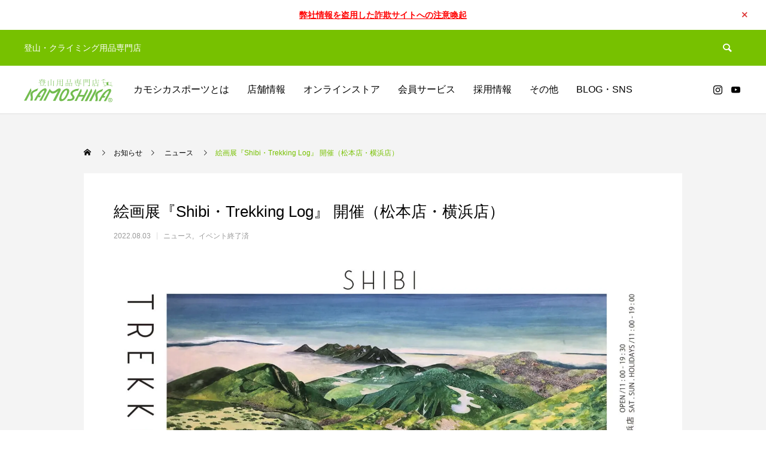

--- FILE ---
content_type: text/html; charset=UTF-8
request_url: https://kamoshika.co.jp/event-off/shibi_trekking_log
body_size: 13234
content:
<!DOCTYPE html><html class="pc" lang="ja"><head><meta charset="UTF-8">
<!--[if IE]><meta http-equiv="X-UA-Compatible" content="IE=edge"><![endif]--><meta name="viewport" content="width=device-width"><title>絵画展『Shibi・Trekking Log』 開催（松本店・横浜店） | 登山用品専門店 カモシカスポーツ</title><meta name="description" content="登山・クライミング用品専門店"><link rel="pingback" href="https://kamoshika.co.jp/xmlrpc.php"><link rel="shortcut icon" href="https://kamoshika.co.jp/wp-content/uploads/2022/12/logo.png"><meta name='robots' content='max-image-preview:large' /><link rel='dns-prefetch' href='//www.googletagmanager.com' /><link rel="alternate" type="application/rss+xml" title="登山用品専門店 カモシカスポーツ &raquo; フィード" href="https://kamoshika.co.jp/feed" /><link rel="alternate" type="application/rss+xml" title="登山用品専門店 カモシカスポーツ &raquo; コメントフィード" href="https://kamoshika.co.jp/comments/feed" /><link rel="preconnect" href="https://fonts.googleapis.com"><link rel="preconnect" href="https://fonts.gstatic.com" crossorigin><link href="https://fonts.googleapis.com/css2?family=Noto+Sans+JP:wght@400;600" rel="stylesheet"><link rel="stylesheet" href="https://kamoshika.co.jp/wp-content/cache/tcd/common.css" type="text/css" media="all">
<script type="text/javascript" src="https://kamoshika.co.jp/wp-includes/js/jquery/jquery.min.js?ver=3.7.1" id="jquery-core-js"></script>
<script type="text/javascript" src="https://kamoshika.co.jp/wp-includes/js/jquery/jquery-migrate.min.js?ver=3.4.1" id="jquery-migrate-js"></script><script type="text/javascript" src="https://www.googletagmanager.com/gtag/js?id=G-KCWZMKRHY4" id="google_gtagjs-js" async></script>
<script type="text/javascript" id="google_gtagjs-js-after">window.dataLayer=window.dataLayer||[];function gtag(){dataLayer.push(arguments);}
gtag("set","linker",{"domains":["kamoshika.co.jp"]});gtag("js",new Date());gtag("set","developer_id.dZTNiMT",true);gtag("config","G-KCWZMKRHY4");</script><link rel="https://api.w.org/" href="https://kamoshika.co.jp/wp-json/" /><link rel="alternate" title="JSON" type="application/json" href="https://kamoshika.co.jp/wp-json/wp/v2/posts/15175" /><link rel="canonical" href="https://kamoshika.co.jp/event-off/shibi_trekking_log" /><link rel='shortlink' href='https://kamoshika.co.jp/?p=15175' /><link rel="alternate" title="oEmbed (JSON)" type="application/json+oembed" href="https://kamoshika.co.jp/wp-json/oembed/1.0/embed?url=https%3A%2F%2Fkamoshika.co.jp%2Fevent-off%2Fshibi_trekking_log" /><link rel="alternate" title="oEmbed (XML)" type="text/xml+oembed" href="https://kamoshika.co.jp/wp-json/oembed/1.0/embed?url=https%3A%2F%2Fkamoshika.co.jp%2Fevent-off%2Fshibi_trekking_log&#038;format=xml" /><meta name="generator" content="Site Kit by Google 1.170.0" /><script>var ms_grabbing_curosr='https://kamoshika.co.jp/wp-content/plugins/master-slider/public/assets/css/common/grabbing.cur',ms_grab_curosr='https://kamoshika.co.jp/wp-content/plugins/master-slider/public/assets/css/common/grab.cur';</script><meta name="generator" content="MasterSlider 3.11.0 - Responsive Touch Image Slider | avt.li/msf" /><link rel="stylesheet" media="screen and (max-width:1251px)" href="https://kamoshika.co.jp/wp-content/themes/anthem_tcd083/css/footer-bar.css?ver=1.16.2"><script src="https://kamoshika.co.jp/wp-content/themes/anthem_tcd083/js/jquery.easing.1.4.js?ver=1.16.2"></script>
<script src="https://kamoshika.co.jp/wp-content/themes/anthem_tcd083/js/jscript.js?ver=1.16.2"></script>
<script src="https://kamoshika.co.jp/wp-content/themes/anthem_tcd083/js/comment.js?ver=1.16.2"></script><script src="https://kamoshika.co.jp/wp-content/themes/anthem_tcd083/js/simplebar.min.js?ver=1.16.2"></script><script src="https://kamoshika.co.jp/wp-content/themes/anthem_tcd083/js/header_fix.js?ver=1.16.2"></script>
<script src="https://kamoshika.co.jp/wp-content/themes/anthem_tcd083/js/header_fix_mobile.js?ver=1.16.2"></script><script src="https://kamoshika.co.jp/wp-content/themes/anthem_tcd083/js/tcd-cookie.js?ver=1.16.2"></script>
<script type="text/javascript">jQuery(document).ready(function($){if($.cookie('close_header_message')=='on'){$('#header_message').hide();}
$('#close_header_message').click(function(){$('#header_message').hide();$.cookie('close_header_message','on',{path:'/'});});});</script><style>body,input,textarea{font-family:var(--tcd-font-type1)}.rich_font,.p-vertical{font-family:var(--tcd-font-type1)}.rich_font_1{font-family:var(--tcd-font-type1)}.rich_font_2{font-family:var(--tcd-font-type2);font-weight:500}.rich_font_3{font-family:var(--tcd-font-type3);font-weight:500}.rich_font_type2{font-family:Arial,"Hiragino Sans","ヒラギノ角ゴ ProN","Hiragino Kaku Gothic ProN","游ゴシック",YuGothic,"メイリオ",Meiryo,sans-serif;font-weight:500}.rich_font_logo{font-family:var(--tcd-font-type-logo);font-weight:700 !important}.post_content,#next_prev_post{font-family:var(--tcd-font-type1)}.widget_headline{font-family:var(--tcd-font-type1)}#header_top{color:#fff;background:#222}#header_top a,header_search .button label:before{color:#fff}#header_bottom{color:#000;background:#fff}#header_bottom a{color:#000}#header_top a:hover,#header_bottom a:hover,header_search .button label:hover:before{color:#77c100}#header_search .button label{background:#222}.header_fix #header_bottom,.header_fix_mobile #header_bottom{background:rgba(255,255,255,1)}.header_fix #header.active #header_bottom,.header_fix_mobile #header.active #header_bottom{background:rgba(255,255,255,1)}#global_menu>ul>li>a,body.home #global_menu>ul>li.current-menu-item>a{color:#000}#global_menu>ul>li.active>a,#global_menu>ul>li.active_button>a{color:#77c100 !important}#global_menu ul ul a{color:#fff;background:#559b00}#global_menu ul ul a:hover{color:#fff;background:#77c100}#menu_button span{background:#000}#menu_button:hover span{background:#77c100 !important}#drawer_menu{background:#777}#mobile_menu a,.mobile #lang_button a{color:#fff;background:#777;border-color:#111}#mobile_menu li li a{color:#fff;background:#444}#mobile_menu a:hover,#drawer_menu .close_button:hover,#mobile_menu .child_menu_button:hover{color:#fff;background:#77c100}#mobile_menu li li a:hover{color:#fff}#lang_button_mobile{background:#777}#lang_button_mobile li{border-color:#111}#lang_button_mobile li a{color:#fff;background:#777;border-color:#111}#lang_button_mobile li a:hover{color:#fff;background:#77c100}#lang_mobile_button:hover:before,#lang_mobile_button.active:before{color:#77c100}#header_search .input_area input,#footer_search{background:#111}.megamenu_product_category_list{background:#222}.megamenu_product_category_list .title{font-size:16px}.megamenu_blog_list{background:#222}.megamenu_blog_list .title{font-size:14px}#header_message{background:#fff;color:#d33}#close_header_message:before{color:#d33}#return_top a:before{color:#fff}#return_top a{background:#5aaf36}#return_top a:hover{background:#d33}.author_profile a.avatar img,.animate_image img,.animate_background .image,#recipe_archive .blur_image{width:100%;height:auto;-webkit-transition:transform .75s ease;transition:transform .75s ease}.author_profile a.avatar:hover img,.animate_image:hover img,.animate_background:hover .image,#recipe_archive a:hover .blur_image{-webkit-transform:scale(1.3);transform:scale(1.3)}a{color:#000}a:hover,#header_logo a:hover,#global_menu>ul>li.current-menu-item>a,.megamenu_blog_list a:hover .title,#footer a:hover,#footer_social_link li a:hover:before,#bread_crumb a:hover,#bread_crumb li.home a:hover:after,#bread_crumb,#bread_crumb li.last,#next_prev_post a:hover,.index_post_slider .category a:hover,.index_post_slider .carousel_arrow:hover:before,.single_copy_title_url_btn:hover,#footer_post_list a:hover .title,#footer_carousel_inner a:hover .desc,.support_list .date,.support_list .question:hover,.support_list .question.active,.widget_tab_post_list_button a.active,.p-dropdown__list li a:hover,.p-dropdown__title:hover,.p-dropdown__title:hover:after,.p-dropdown__title:hover:after,.p-dropdown__list li a:hover,.p-dropdown__list .child_menu_button:hover,.tcdw_search_box_widget .search_area .search_button:hover:before,#blog_list .title a:hover,#post_title_area .category a:hover,#related_post .category a:hover,#blog_list li a:hover,#index_news a .date,#index_news_slider a:hover .title,.tcd_category_list a:hover,.tcd_category_list .child_menu_button:hover,.styled_post_list1 a:hover .title,#post_title_area .post_meta a:hover,#single_author_title_area .author_link li a:hover:before,.author_profile a:hover,.author_profile .author_link li a:hover:before,#post_meta_bottom a:hover,.cardlink_title a:hover,.comment a:hover,.comment_form_wrapper a:hover,#searchform .submit_button:hover:before{color:#77c100}#footer_sns li.note a:hover:before,.header_sns li.note a:hover:before,.author_profile .author_link li.note a:hover:before{background-color:#77c100}.megamenu_product_category_list a:hover .title_area,#comment_tab li.active a,#submit_comment:hover,#cancel_comment_reply a:hover,#wp-calendar #prev a:hover,#wp-calendar #next a:hover,#wp-calendar td a:hover,#post_pagination p,#post_pagination a:hover,#p_readmore .button:hover,.page_navi a:hover,.page_navi span.current,#post_pagination a:hover,.c-pw__btn:hover,#post_pagination a:hover,#comment_tab li a:hover,#footer_post_list .category a,.post_slider_widget .slick-dots button:hover:before,.post_slider_widget .slick-dots .slick-active button:before,#header_slider .slick-dots button:hover:before,#header_slider .slick-dots .slick-active button:before,.cb_product_review .vote_buttons a:hover,.cb_product_review .vote_buttons a.active{background-color:#77c100}.megamenu_product_category_list a:hover .title_area,.megamenu_product_category_list .item:first-of-type a:hover .title_area,.index_post_slider .carousel_arrow:hover,.widget_headline,#comment_textarea textarea:focus,.c-pw__box-input:focus,.page_navi a:hover,.page_navi span.current,#post_pagination p,#post_pagination a:hover,#header_slider .slick-dots button:hover:before,#header_slider .slick-dots .slick-active button:before,.cb_product_review .vote_buttons a:hover,.cb_product_review .vote_buttons a.active{border-color:#77c100}#footer_post_list .category a:hover{background:rgba(119,193,0,.7)}.widget_headline{background:#d8d8d8}.post_content a,.custom-html-widget a{color:#131313}.post_content a:hover,.custom-html-widget a:hover{color:#77c100}.rich_font_type2{font-family:"Times New Roman","游明朝","Yu Mincho","游明朝体","YuMincho","ヒラギノ明朝 Pro W3","Hiragino Mincho Pro","HiraMinProN-W3","HGS明朝E","ＭＳ Ｐ明朝","MS PMincho",serif;font-weight:500}#header_top{color:#fff;background:#77c100}#header_search .button label{background:#77c100}.index_product_list{padding-top:0}.index_product_list .product_list{margin:45px 0 0}#sb_instagram .sb_instagram_header,.sb_instagram_header{display:none}#header_search .input_area input{color:#222}.index_free_space .cb_catch{margin:0 0 70px}.post_content ul,.post_content ol,.post_content dl{margin-bottom:0}.post_content p:last-child{margin-left:10px}#sb_instagram #sbi_load{margin-top:30px}#header_search .input_area input,#footer_search{background:#ebebeb}#footer_search .input_area input{color:#000}.gmap{height:0;overflow:hidden;padding-bottom:56.25%;position:relative}.gmap iframe{position:absolute;left:0;top:0;height:100%;width:100%}.styled_h2{font-size:26px !important;text-align:left;color:#fff;background:#77c100;border-top:0 solid #ddd;border-bottom:0 solid #ddd;border-left:0 solid #ddd;border-right:0 solid #ddd;padding:15px !important;margin:0 0 30px !important}.styled_h3{font-size:22px !important;text-align:left;color:#333;border-top:0 solid #ddd;border-bottom:0 solid #ddd;border-left:2px solid #77c100;border-right:0 solid #ddd;padding:6px 0 6px 16px !important;margin:0 0 30px !important}.styled_h4{font-size:18px !important;text-align:left;color:#000;border-top:0 solid #ddd;border-bottom:1px solid #ddd;border-left:0 solid #ddd;border-right:0 solid #ddd;padding:3px 0 3px 20px !important;margin:0 0 30px !important}.styled_h5{font-size:16px !important;text-align:left;color:#000;border-top:0 solid #ddd;border-bottom:1px solid #77c100;border-left:0 solid #ddd;border-right:0 solid #ddd;padding:3px 0 3px 24px !important;margin:0 0 30px !important}.q_custom_button1{color:#fff !important;border-color:rgba(119,193,0,1)}.q_custom_button1.animation_type1{background:#77c100}.q_custom_button1:hover,.q_custom_button1:focus{color:#77c100 !important;border-color:rgba(119,193,0,1)}.q_custom_button1.animation_type1:hover{background:#fff}.q_custom_button1:before{background:#fff}.q_custom_button2{color:#fff !important;border-color:rgba(221,51,51,1)}.q_custom_button2.animation_type1{background:#d33}.q_custom_button2:hover,.q_custom_button2:focus{color:#d33 !important;border-color:rgba(221,51,51,1)}.q_custom_button2.animation_type1:hover{background:#fff}.q_custom_button2:before{background:#fff}.q_custom_button3{color:#d33 !important;border-color:rgba(238,238,34,1)}.q_custom_button3.animation_type1{background:#ee2}.q_custom_button3:hover,.q_custom_button3:focus{color:#ee2 !important;border-color:rgba(221,51,51,1)}.q_custom_button3.animation_type1:hover{background:#d33}.q_custom_button3:before{background:#d33}.speech_balloon_left1 .speach_balloon_text{background-color:#ffdfdf;border-color:#ffdfdf;color:#000}.speech_balloon_left1 .speach_balloon_text:before{border-right-color:#ffdfdf}.speech_balloon_left1 .speach_balloon_text:after{border-right-color:#ffdfdf}.speech_balloon_left2 .speach_balloon_text{background-color:#fff;border-color:#ff5353;color:#000}.speech_balloon_left2 .speach_balloon_text:before{border-right-color:#ff5353}.speech_balloon_left2 .speach_balloon_text:after{border-right-color:#fff}.speech_balloon_right1 .speach_balloon_text{background-color:#ccf4ff;border-color:#ccf4ff;color:#000}.speech_balloon_right1 .speach_balloon_text:before{border-left-color:#ccf4ff}.speech_balloon_right1 .speach_balloon_text:after{border-left-color:#ccf4ff}.speech_balloon_right2 .speach_balloon_text{background-color:#fff;border-color:#0789b5;color:#000}.speech_balloon_right2 .speach_balloon_text:before{border-left-color:#0789b5}.speech_balloon_right2 .speach_balloon_text:after{border-left-color:#fff}.qt_google_map .pb_googlemap_custom-overlay-inner{background:#d33;color:#fff}.qt_google_map .pb_googlemap_custom-overlay-inner:after{border-color:#d33 transparent transparent}#post_title_area .title{font-size:26px}#article .post_content{font-size:16px}#related_post .headline{font-size:16px;background:#000}#comments .headline{font-size:16px;background:#000}@media screen and (max-width:750px){#post_title_area .title{font-size:18px}#article .post_content{font-size:14px}#related_post .headline{font-size:14px}#comments .headline{font-size:14px}}#site_loader_overlay.active #site_loader_animation{opacity:0;-webkit-transition:all 1s cubic-bezier(.22,1,.36,1) 0s;transition:all 1s cubic-bezier(.22,1,.36,1) 0s}#site_loader_logo_inner .message{font-size:16px;color:#fff}#site_loader_logo_inner i{background:#fff}@media screen and (max-width:750px){#site_loader_logo_inner .message{font-size:14px}}.tcd-pb-row.row1{margin-bottom:30px;background-color:#fff}.tcd-pb-row.row1 .tcd-pb-col.col1{width:100%}.tcd-pb-row.row1 .tcd-pb-col.col1 .tcd-pb-widget.widget1{margin-bottom:30px}.tcd-pb-row.row1 .tcd-pb-col.col1 .tcd-pb-widget.widget2{margin-bottom:30px}.tcd-pb-row.row1 .tcd-pb-col.col1 .tcd-pb-widget.widget3{margin-bottom:30px;border-left:5px solid #77c100;padding:0 0 0 11px}.tcd-pb-row.row1 .tcd-pb-col.col1 .tcd-pb-widget.widget4{margin-bottom:30px}.tcd-pb-row.row1 .tcd-pb-col.col1 .tcd-pb-widget.widget5{margin-bottom:30px;border-left:5px solid #77c100;padding:0 0 0 11px}.tcd-pb-row.row1 .tcd-pb-col.col1 .tcd-pb-widget.widget6{margin-bottom:30px}.tcd-pb-row.row1 .tcd-pb-col.col1 .tcd-pb-widget.widget7{margin-bottom:30px;border-left:5px solid #77c100;padding:0 0 0 11px}.tcd-pb-row.row1 .tcd-pb-col.col1 .tcd-pb-widget.widget8{margin-bottom:30px}@media only screen and (max-width:767px){.tcd-pb-row.row1{margin-bottom:30px}.tcd-pb-row.row1 .tcd-pb-col.col1 .tcd-pb-widget.widget1{margin-bottom:30px}.tcd-pb-row.row1 .tcd-pb-col.col1 .tcd-pb-widget.widget2{margin-bottom:30px}.tcd-pb-row.row1 .tcd-pb-col.col1 .tcd-pb-widget.widget3{margin-bottom:30px;border-bottom:1px solid #77c100;border-left:none;padding:0}.tcd-pb-row.row1 .tcd-pb-col.col1 .tcd-pb-widget.widget4{margin-bottom:30px}.tcd-pb-row.row1 .tcd-pb-col.col1 .tcd-pb-widget.widget5{margin-bottom:30px;border-bottom:1px solid #77c100;border-left:none;padding:0}.tcd-pb-row.row1 .tcd-pb-col.col1 .tcd-pb-widget.widget6{margin-bottom:30px}.tcd-pb-row.row1 .tcd-pb-col.col1 .tcd-pb-widget.widget7{margin-bottom:30px;border-bottom:1px solid #77c100;border-left:none;padding:0}.tcd-pb-row.row1 .tcd-pb-col.col1 .tcd-pb-widget.widget8{margin-bottom:30px}}.tcd-pb-row.row1 .tcd-pb-col.col1 .tcd-pb-widget.widget3 .pb_headline{color:#333;font-size:20px;text-align:left}.tcd-pb-row.row1 .tcd-pb-col.col1 .tcd-pb-widget.widget5 .pb_headline{color:#333;font-size:20px;text-align:left}.tcd-pb-row.row1 .tcd-pb-col.col1 .tcd-pb-widget.widget7 .pb_headline{color:#333;font-size:20px;text-align:left}@media only screen and (max-width:767px){.tcd-pb-row.row1 .tcd-pb-col.col1 .tcd-pb-widget.widget3 .pb_headline{font-size:20px;text-align:left}.tcd-pb-row.row1 .tcd-pb-col.col1 .tcd-pb-widget.widget5 .pb_headline{font-size:20px;text-align:left}.tcd-pb-row.row1 .tcd-pb-col.col1 .tcd-pb-widget.widget7 .pb_headline{font-size:20px;text-align:left}}</style>
<script type="text/javascript">jQuery(document).ready(function($){$('.megamenu_blog_slider').slick({infinite:true,dots:false,arrows:false,slidesToShow:4,slidesToScroll:1,swipeToSlide:true,touchThreshold:20,adaptiveHeight:false,pauseOnHover:true,autoplay:false,fade:false,easing:'easeOutExpo',speed:700,autoplaySpeed:5000});$('.megamenu_blog_list .prev_item').on('click',function(){$(this).closest('.megamenu_blog_list').find('.megamenu_blog_slider').slick('slickPrev');});$('.megamenu_blog_list .next_item').on('click',function(){$(this).closest('.megamenu_blog_list').find('.megamenu_blog_slider').slick('slickNext');});});</script><script async src="https://www.googletagmanager.com/gtag/js?id=UA-57258949-1"></script>
<script>window.dataLayer=window.dataLayer||[];function gtag(){dataLayer.push(arguments);}
gtag('js',new Date());gtag('config','UA-57258949-1');</script>
<script>jQuery(function($){var $window=$(window);var $body=$('body');if($('.q_underline').length){var gradient_prefix=null;$('.q_underline').each(function(){var bbc=$(this).css('borderBottomColor');if(jQuery.inArray(bbc,['transparent','rgba(0, 0, 0, 0)'])==-1){if(gradient_prefix===null){gradient_prefix='';var ua=navigator.userAgent.toLowerCase();if(/webkit/.test(ua)){gradient_prefix='-webkit-';}else if(/firefox/.test(ua)){gradient_prefix='-moz-';}else{gradient_prefix='';}}
$(this).css('borderBottomColor','transparent');if(gradient_prefix){$(this).css('backgroundImage',gradient_prefix+'linear-gradient(left, transparent 50%, '+bbc+' 50%)');}else{$(this).css('backgroundImage','linear-gradient(to right, transparent 50%, '+bbc+' 50%)');}}});$window.on('scroll.q_underline',function(){$('.q_underline:not(.is-active)').each(function(){if($body.hasClass('show-serumtal')){var left=$(this).offset().left;if(window.scrollX>left-window.innerHeight){$(this).addClass('is-active');}}else{var top=$(this).offset().top;if(window.scrollY>top-window.innerHeight){$(this).addClass('is-active');}}});if(!$('.q_underline:not(.is-active)').length){$window.off('scroll.q_underline');}});}});</script><link rel="stylesheet" href="https://kamoshika.co.jp/wp-content/themes/anthem_tcd083/pagebuilder/assets/css/pagebuilder.css?ver=1.6.3"><link rel="icon" href="https://kamoshika.co.jp/wp-content/uploads/2022/09/cropped-favicon-32x32.png" sizes="32x32" /><link rel="icon" href="https://kamoshika.co.jp/wp-content/uploads/2022/09/cropped-favicon-192x192.png" sizes="192x192" /><link rel="apple-touch-icon" href="https://kamoshika.co.jp/wp-content/uploads/2022/09/cropped-favicon-180x180.png" /><meta name="msapplication-TileImage" content="https://kamoshika.co.jp/wp-content/uploads/2022/09/cropped-favicon-270x270.png" /></head><body id="body" class="wp-singular post-template-default single single-post postid-15175 single-format-standard wp-embed-responsive wp-theme-anthem_tcd083 _masterslider _ms_version_3.11.0 layout_type3 use_header_fix use_mobile_header_fix"><div id="container"><div id="header_message" class="show_close_button" ><div class="post_content clearfix"><p class="label"><span style="color: #ff0000"><a style="color: #ff0000" href="https://kamoshika.co.jp/important-notice/attention_fake_site">弊社情報を盗用した詐欺サイトへの注意喚起</a></span></p></div><div id="close_header_message"></div></div><header id="header"><div id="header_top"><div id="header_top_inner"><p id="site_description"><span>登山・クライミング用品専門店</span></p><div id="header_search"><form role="search" method="get" id="header_searchform" action="https://kamoshika.co.jp"><div class="input_area"><input type="text" value="" id="header_search_input" name="s" autocomplete="off"></div><div class="button"><label for="header_search_button"></label><input type="submit" id="header_search_button" value=""></div></form></div></div></div><div id="header_bottom"><div id="header_bottom_inner"><div id="header_logo"><div class="logo">
<a href="https://kamoshika.co.jp/" title="登山用品専門店 カモシカスポーツ">
<img class="pc_logo_image" src="https://kamoshika.co.jp/wp-content/uploads/2025/10/companyu-name-icon-150px.png?1769009595" alt="登山用品専門店 カモシカスポーツ" title="登山用品専門店 カモシカスポーツ" width="150" height="41" />
<img class="mobile_logo_image" src="https://kamoshika.co.jp/wp-content/uploads/2022/05/0c73d72e14df0d94c89958c54ea598a6.png?1769009595" alt="登山用品専門店 カモシカスポーツ" title="登山用品専門店 カモシカスポーツ" width="150" height="41" />
</a></div></div>
<a id="menu_button" href="#"><span></span><span></span><span></span></a><nav id="global_menu"><ul id="menu-%e3%83%8a%e3%83%93" class="menu"><li id="menu-item-15602" class="menu-item menu-item-type-custom menu-item-object-custom menu-item-has-children menu-item-15602 "><a href="#">カモシカスポーツとは</a><ul class="sub-menu"><li id="menu-item-15560" class="menu-item menu-item-type-post_type menu-item-object-page menu-item-15560 "><a href="https://kamoshika.co.jp/our-policy">大切にしていること</a></li><li id="menu-item-16486" class="menu-item menu-item-type-post_type menu-item-object-page menu-item-16486 "><a href="https://kamoshika.co.jp/story">ストーリー</a></li><li id="menu-item-15548" class="menu-item menu-item-type-post_type menu-item-object-page menu-item-15548 "><a href="https://kamoshika.co.jp/message">創業者メッセージ</a></li><li id="menu-item-15549" class="menu-item menu-item-type-post_type menu-item-object-page menu-item-15549 "><a href="https://kamoshika.co.jp/company-info">会社案内</a></li></ul></li><li id="menu-item-15323" class="menu-item menu-item-type-custom menu-item-object-custom menu-item-has-children menu-item-15323 "><a href="#">店舗情報</a><ul class="sub-menu"><li id="menu-item-15654" class="menu-item menu-item-type-custom menu-item-object-custom menu-item-15654 "><a href="https://kamoshika.co.jp/honten">本店（高田馬場）</a></li><li id="menu-item-15655" class="menu-item menu-item-type-custom menu-item-object-custom menu-item-15655 "><a href="https://kamoshika.co.jp/yokohama">横浜店</a></li><li id="menu-item-15611" class="menu-item menu-item-type-post_type menu-item-object-page menu-item-15611 "><a href="https://kamoshika.co.jp/matsumoto">松本店</a></li><li id="menu-item-13571" class="menu-item menu-item-type-post_type menu-item-object-post menu-item-13571 "><a href="https://kamoshika.co.jp/off-schedule">年間営業スケジュール</a></li></ul></li><li id="menu-item-8536" class="menu-item menu-item-type-custom menu-item-object-custom menu-item-has-children menu-item-8536 "><a href="#">オンラインストア</a><ul class="sub-menu"><li id="menu-item-13185" class="menu-item menu-item-type-custom menu-item-object-custom menu-item-13185 "><a href="http://www.kamoshikasports.com/">公式オンラインショップ</a></li><li id="menu-item-13186" class="menu-item menu-item-type-custom menu-item-object-custom menu-item-13186 "><a href="https://store.shopping.yahoo.co.jp/kamoshika-sports/">yahooショッピング</a></li><li id="menu-item-20043" class="menu-item menu-item-type-custom menu-item-object-custom menu-item-20043 "><a href="https://kamoshika.co.jp/sleeping-bag/">オリジナルシュラフシリーズ</a></li></ul></li><li id="menu-item-8953" class="menu-item menu-item-type-custom menu-item-object-custom menu-item-has-children menu-item-8953 "><a href="#">会員サービス</a><ul class="sub-menu"><li id="menu-item-8957" class="menu-item menu-item-type-post_type menu-item-object-page menu-item-8957 "><a href="https://kamoshika.co.jp/members-bag">メンバーズバッグ</a></li><li id="menu-item-15330" class="menu-item menu-item-type-post_type menu-item-object-post menu-item-15330 "><a href="https://kamoshika.co.jp/app">スマートフォン アプリ</a></li><li id="menu-item-8495" class="menu-item menu-item-type-post_type menu-item-object-page menu-item-8495 "><a href="https://kamoshika.co.jp/mailmagazine-un-subscribe">メールマガジン</a></li><li id="menu-item-15497" class="menu-item menu-item-type-post_type menu-item-object-page menu-item-15497 "><a href="https://kamoshika.co.jp/for-works-and-proffesional-gear-products">高所作業用品 割引販売制度</a></li><li id="menu-item-15499" class="menu-item menu-item-type-post_type menu-item-object-post menu-item-15499 "><a href="https://kamoshika.co.jp/shoukai-de-10per-off">ご紹介割引制度</a></li><li id="menu-item-15496" class="menu-item menu-item-type-post_type menu-item-object-page menu-item-15496 "><a href="https://kamoshika.co.jp/senior-day-10off">シニアデー割引</a></li><li id="menu-item-16871" class="menu-item menu-item-type-post_type menu-item-object-post menu-item-16871 "><a href="https://kamoshika.co.jp/student-club">学生クラブ割引</a></li><li id="menu-item-22384" class="menu-item menu-item-type-custom menu-item-object-custom menu-item-22384 "><a href="https://kamoshika.co.jp/news/student_club_onlineshop">学生クラブ割引(通販)</a></li><li id="menu-item-8954" class="menu-item menu-item-type-post_type menu-item-object-page menu-item-8954 "><a href="https://kamoshika.co.jp/members-forms">各種変更手続き</a></li></ul></li><li id="menu-item-11085" class="menu-item menu-item-type-post_type menu-item-object-page menu-item-11085 "><a href="https://kamoshika.co.jp/recruit">採用情報</a></li><li id="menu-item-15375" class="menu-item menu-item-type-custom menu-item-object-custom menu-item-has-children menu-item-15375 "><a href="#">その他</a><ul class="sub-menu"><li id="menu-item-15505" class="menu-item menu-item-type-custom menu-item-object-custom menu-item-15505 "><a href="https://kamoshika.co.jp/support">よくあるご質問</a></li><li id="menu-item-15322" class="menu-item menu-item-type-taxonomy menu-item-object-category menu-item-15322 "><a href="https://kamoshika.co.jp/category/important-notice">重要なお知らせ</a></li><li id="menu-item-14133" class="menu-item menu-item-type-post_type menu-item-object-page menu-item-14133 "><a href="https://kamoshika.co.jp/return-refund-policy">返品・交換ポリシー</a></li><li id="menu-item-10420" class="menu-item menu-item-type-post_type menu-item-object-page menu-item-10420 "><a href="https://kamoshika.co.jp/brand">お取り扱いブランド一覧</a></li><li id="menu-item-16485" class="menu-item menu-item-type-post_type menu-item-object-page menu-item-16485 "><a href="https://kamoshika.co.jp/privacypolicy">プライバシーポリシー</a></li><li id="menu-item-20773" class="menu-item menu-item-type-post_type menu-item-object-page menu-item-20773 "><a href="https://kamoshika.co.jp/rescue-product">レスキュー製品公費購入のご案内</a></li><li id="menu-item-15748" class="menu-item menu-item-type-post_type menu-item-object-page menu-item-15748 "><a href="https://kamoshika.co.jp/inquiry">お問い合わせ</a></li></ul></li><li id="menu-item-16481" class="menu-item menu-item-type-custom menu-item-object-custom menu-item-has-children menu-item-16481 "><a href="#">BLOG・SNS</a><ul class="sub-menu"><li id="menu-item-8531" class="menu-item menu-item-type-custom menu-item-object-custom menu-item-8531 "><a href="https://kamoshika.co.jp/blog/">ブログ</a></li><li id="menu-item-16484" class="menu-item menu-item-type-custom menu-item-object-custom menu-item-16484 "><a href="https://www.youtube.com/@kamoshikasports/featured">YouTube</a></li><li id="menu-item-16482" class="menu-item menu-item-type-custom menu-item-object-custom menu-item-16482 "><a href="https://www.instagram.com/kamoshikasports/">instagram</a></li><li id="menu-item-16483" class="menu-item menu-item-type-custom menu-item-object-custom menu-item-16483 "><a href="https://www.instagram.com/kamoshikasports.professional/">高所作業用品 Instagram</a></li></ul></li></ul></nav><ul id="header_sns" class="header_sns clearfix"><li class="insta"><a href="https://kamoshika.co.jp/news/instagram-entrance" rel="nofollow" target="_blank" title="Instagram"><span>Instagram</span></a></li><li class="youtube"><a href="https://www.youtube.com/channel/UCSzg1_8nlyuKYOuQsqCVAgQ/featured" rel="nofollow" target="_blank" title="Youtube"><span>Youtube</span></a></li></ul></div></div></header><div id="blog_single" style="background:#f4f4f4;"><div id="bread_crumb"><ul class="clearfix" itemscope itemtype="https://schema.org/BreadcrumbList"><li itemprop="itemListElement" itemscope itemtype="https://schema.org/ListItem" class="home"><a itemprop="item" href="https://kamoshika.co.jp/"><span itemprop="name">ホーム</span></a><meta itemprop="position" content="1"></li><li itemprop="itemListElement" itemscope itemtype="https://schema.org/ListItem"><a itemprop="item" href="https://kamoshika.co.jp/%e3%83%96%e3%83%ad%e3%82%b0%e4%b8%80%e8%a6%a7%e3%83%9a%e3%83%bc%e3%82%b8"><span itemprop="name">お知らせ</span></a><meta itemprop="position" content="2"></li><li class="category" itemprop="itemListElement" itemscope itemtype="https://schema.org/ListItem">
<a itemprop="item" href="https://kamoshika.co.jp/category/news"><span itemprop="name">ニュース</span></a>
<a itemprop="item" href="https://kamoshika.co.jp/category/event-off"><span itemprop="name">イベント終了済</span></a><meta itemprop="position" content="3"></li><li class="last" itemprop="itemListElement" itemscope itemtype="https://schema.org/ListItem"><span itemprop="name">絵画展『Shibi・Trekking Log』 開催（松本店・横浜店）</span><meta itemprop="position" content="4"></li></ul></div><div id="main_contents" class="clearfix"><div id="main_col"><article id="article"><div id="post_title_area"><h1 class="title rich_font_1 entry-title">絵画展『Shibi・Trekking Log』 開催（松本店・横浜店）</h1><ul class="meta clearfix"><li class="date"><time class="entry-date updated" datetime="2022-12-21T17:09:04+09:00">2022.08.03</time></li><li class="category"><a href="https://kamoshika.co.jp/category/news" rel="category tag">ニュース</a> <a href="https://kamoshika.co.jp/category/event-off" rel="category tag">イベント終了済</a></li></ul></div><div class="post_content clearfix"><div id="tcd-pb-wrap"><div class="tcd-pb-row row1"><div class="tcd-pb-row-inner clearfix"><div class="tcd-pb-col col1"><div class="tcd-pb-widget widget1 pb-widget-image">
<img width="2400" height="1694" src="https://kamoshika.co.jp/wp-content/uploads/2022/08/shibi.jpg" class="attachment-full size-full" alt="" decoding="async" loading="lazy" srcset="https://kamoshika.co.jp/wp-content/uploads/2022/08/shibi.jpg 2400w, https://kamoshika.co.jp/wp-content/uploads/2022/08/shibi-300x212.jpg 300w, https://kamoshika.co.jp/wp-content/uploads/2022/08/shibi-1024x723.jpg 1024w, https://kamoshika.co.jp/wp-content/uploads/2022/08/shibi-768x542.jpg 768w, https://kamoshika.co.jp/wp-content/uploads/2022/08/shibi-1536x1084.jpg 1536w, https://kamoshika.co.jp/wp-content/uploads/2022/08/shibi-2048x1446.jpg 2048w" sizes="auto, (max-width: 2400px) 100vw, 2400px" /></div><div class="tcd-pb-widget widget2 pb-widget-editor"><p>カモシカスポーツでは、絵画展『Shibi・Trekking Log』を開催致します。<br />
今回がshibi初の個展となり、2018年から毎回の山行を絵で残し描き溜めた山行記録の作品を展示致します。<br />
皆様のご来店をお待ちしております。</p></div><div class="tcd-pb-widget widget3 pb-widget-headline"><h2 class="pb_headline pb_font_family_type3">開催店舗・期間</h2></div><div class="tcd-pb-widget widget4 pb-widget-editor"><p>松本店開催：2022年9月28日（水）- 10月10日（月）<br />
横浜店開催：2022年10月14日（水）- 11月20日（月）<br />
※いずれも入場無料</p></div><div class="tcd-pb-widget widget5 pb-widget-headline"><h2 class="pb_headline pb_font_family_type3">Shibi(シビ)さん プロフィール</h2></div><div class="tcd-pb-widget widget6 pb-widget-editor"><p>1983年 上海に生まれ、生後８ヶ月で日本へ。<br />
2006年 グラフィックデザイナーとして活動。退職後、ワーキングホリデーや、バックパッカーとして旅をする海外での経験から、多くの刺激を受ける。<br />
30代で登山に出会い、自然の中でのアクティビティに力を入れるようになる。<br />
2019年 カモシカスポーツスタッフとして働き、現在に至る。<br />
2020年 雲ノ平山荘 アーティスト・イン・レジデンス・プログラムに参加<br />
2022年 Diffusion of Nature「自然」をめぐる視点　雲ノ平山荘 アーティスト・イン・レジデンス・プログラムExhibition 参加<br /><div id="attachment_15176" style="width: 770px" class="wp-caption aligncenter"><img loading="lazy" decoding="async" aria-describedby="caption-attachment-15176" class="wp-image-15176 size-full" src="https://kamoshika.co.jp/wp-content/uploads/2022/08/IMG_3780-760x480-1.jpeg" alt="" width="760" height="480" srcset="https://kamoshika.co.jp/wp-content/uploads/2022/08/IMG_3780-760x480-1.jpeg 760w, https://kamoshika.co.jp/wp-content/uploads/2022/08/IMG_3780-760x480-1-300x189.jpeg 300w" sizes="auto, (max-width: 760px) 100vw, 760px" /><p id="caption-attachment-15176" class="wp-caption-text">様々な出会いや風景が物語性を持って私のなかで残り、作品につながっています。</p></div></p></div><div class="tcd-pb-widget widget7 pb-widget-headline"><h2 class="pb_headline pb_font_family_type3">STORE MAP</h2></div><div class="tcd-pb-widget widget8 pb-widget-editor"><div class="ytube"><iframe loading="lazy" style="border: 0;" src="https://www.google.com/maps/embed?pb=!1m18!1m12!1m3!1d207981.7745749253!2d139.35955572499998!3d35.4618439!2m3!1f0!2f0!3f0!3m2!1i1024!2i768!4f13.1!3m3!1m2!1s0x60185c6cebfc821b%3A0xd53b337b88829603!2z44Kr44Oi44K344Kr44K544Od44O844OEIOWxseOBruW6l-ODu-aoqua1nOW6lw!5e0!3m2!1sja!2sjp!4v1671607773092!5m2!1sja!2sjp" width="600" height="450" allowfullscreen="allowfullscreen"></iframe></div><div class="ytube"><iframe loading="lazy" style="border: 0;" src="https://www.google.com/maps/embed?pb=!1m18!1m12!1m3!1d12878.90766888217!2d137.8866351074184!3d36.19752272719851!2m3!1f0!2f0!3f0!3m2!1i1024!2i768!4f13.1!3m3!1m2!1s0x601d11c0ee6cb841%3A0x911a74d9e3a70a6d!2z44Kr44Oi44K344Kr44K544Od44O844OE5bGx44Gu5bqXIOadvuacrOW6lw!5e0!3m2!1sja!2sjp!4v1671606870951!5m2!1sja!2sjp" width="600" height="450" allowfullscreen="allowfullscreen"></iframe></div></div></div></div></div></div></div><div class="single_share clearfix" id="single_share_bottom"><div class="share-type3 share-btm"><div class="sns mt10 mb45"><ul class="type3 clearfix"><li class="twitter">
<a href="//twitter.com/share?text=%E7%B5%B5%E7%94%BB%E5%B1%95%E3%80%8EShibi%E3%83%BBTrekking+Log%E3%80%8F+%E9%96%8B%E5%82%AC%EF%BC%88%E6%9D%BE%E6%9C%AC%E5%BA%97%E3%83%BB%E6%A8%AA%E6%B5%9C%E5%BA%97%EF%BC%89&url=https%3A%2F%2Fkamoshika.co.jp%2Fevent-off%2Fshibi_trekking_log&via=&tw_p=tweetbutton&related=" onclick="javascript:window.open(this.href, '', 'menubar=no,toolbar=no,resizable=yes,scrollbars=yes,height=400,width=600');return false;"><i class="icon-twitter"></i><span class="ttl">Post</span><span class="share-count"></span></a></li><li class="facebook">
<a href="//www.facebook.com/sharer/sharer.php?u=https://kamoshika.co.jp/event-off/shibi_trekking_log&amp;t=%E7%B5%B5%E7%94%BB%E5%B1%95%E3%80%8EShibi%E3%83%BBTrekking+Log%E3%80%8F+%E9%96%8B%E5%82%AC%EF%BC%88%E6%9D%BE%E6%9C%AC%E5%BA%97%E3%83%BB%E6%A8%AA%E6%B5%9C%E5%BA%97%EF%BC%89" class="facebook-btn-icon-link" target="blank" rel="nofollow"><i class="icon-facebook"></i><span class="ttl">Share</span><span class="share-count"></span></a></li><li class="hatebu">
<a href="//b.hatena.ne.jp/add?mode=confirm&url=https%3A%2F%2Fkamoshika.co.jp%2Fevent-off%2Fshibi_trekking_log" onclick="javascript:window.open(this.href, '', 'menubar=no,toolbar=no,resizable=yes,scrollbars=yes,height=400,width=510');return false;" ><i class="icon-hatebu"></i><span class="ttl">Hatena</span><span class="share-count"></span></a></li><li class="line_button">
<a aria-label="Lline" href="http://line.me/R/msg/text/?%E7%B5%B5%E7%94%BB%E5%B1%95%E3%80%8EShibi%E3%83%BBTrekking+Log%E3%80%8F+%E9%96%8B%E5%82%AC%EF%BC%88%E6%9D%BE%E6%9C%AC%E5%BA%97%E3%83%BB%E6%A8%AA%E6%B5%9C%E5%BA%97%EF%BC%89https%3A%2F%2Fkamoshika.co.jp%2Fevent-off%2Fshibi_trekking_log"><span class="ttl">LINE</span></a></li><li class="note_button">
<a href="https://note.com/intent/post?url=https%3A%2F%2Fkamoshika.co.jp%2Fevent-off%2Fshibi_trekking_log"><span class="ttl">note</span></a></li></ul></div></div></div><div id="next_prev_post" class="clearfix"><div class="item prev_post clearfix">
<a class="animate_background" href="https://kamoshika.co.jp/event-off/houken-ooshima"><div class="image_wrap"><div class="image" style="background:url(https://kamoshika.co.jp/wp-content/uploads/2022/08/HOUKEN-OOSHIMA-1-250x250.jpg) no-repeat center center; background-size:cover;"></div></div><p class="title"><span>大島隆義 写真展『宝剣』 開催（松本店・横浜店）</span></p><p class="nav">前の記事</p>
</a></div><div class="item next_post clearfix">
<a class="animate_background" href="https://kamoshika.co.jp/news/honten_karitenpo"><div class="image_wrap"><div class="image" style="background:url(https://kamoshika.co.jp/wp-content/uploads/2022/08/kaiso_renewal_image-250x250.jpg) no-repeat center center; background-size:cover;"></div></div><p class="title"><span>リニューアル工事にともなう休業・仮店舗営業のお知らせ（本店）</span></p><p class="nav">次の記事</p>
</a></div></div></article></div></div></div><footer id="footer"><div id="footer_bottom"><div id="footer_menu" class="footer_menu"><ul id="menu-%e3%83%95%e3%83%83%e3%82%bf%e3%83%bc%e3%83%a1%e3%83%8b%e3%83%a5%e3%83%bc" class="menu"><li id="menu-item-20552" class="menu-item menu-item-type-post_type menu-item-object-page menu-item-20552 "><a href="https://kamoshika.co.jp/company-info">会社案内</a></li><li id="menu-item-20554" class="menu-item menu-item-type-post_type menu-item-object-page menu-item-20554 "><a href="https://kamoshika.co.jp/return-refund-policy">返品・交換について</a></li><li id="menu-item-20555" class="menu-item menu-item-type-post_type menu-item-object-page menu-item-20555 "><a href="https://kamoshika.co.jp/members-forms">会員情報の変更</a></li><li id="menu-item-20556" class="menu-item menu-item-type-post_type menu-item-object-page menu-item-20556 "><a href="https://kamoshika.co.jp/inquiry">お問い合わせ</a></li></ul></div></div><p id="copyright" style="background:#77c100; color:#ffffff;">Copyright © 2011- カモシカスポーツ</p></footer><div id="return_top">
<a href="#body"><span>TOP</span></a></div></div><div id="drawer_menu"><nav><ul id="mobile_menu" class="menu"><li class="menu-item menu-item-type-custom menu-item-object-custom menu-item-has-children menu-item-15602 "><a href="#">カモシカスポーツとは</a><ul class="sub-menu"><li class="menu-item menu-item-type-post_type menu-item-object-page menu-item-15560 "><a href="https://kamoshika.co.jp/our-policy">大切にしていること</a></li><li class="menu-item menu-item-type-post_type menu-item-object-page menu-item-16486 "><a href="https://kamoshika.co.jp/story">ストーリー</a></li><li class="menu-item menu-item-type-post_type menu-item-object-page menu-item-15548 "><a href="https://kamoshika.co.jp/message">創業者メッセージ</a></li><li class="menu-item menu-item-type-post_type menu-item-object-page menu-item-15549 "><a href="https://kamoshika.co.jp/company-info">会社案内</a></li></ul></li><li class="menu-item menu-item-type-custom menu-item-object-custom menu-item-has-children menu-item-15323 "><a href="#">店舗情報</a><ul class="sub-menu"><li class="menu-item menu-item-type-custom menu-item-object-custom menu-item-15654 "><a href="https://kamoshika.co.jp/honten">本店（高田馬場）</a></li><li class="menu-item menu-item-type-custom menu-item-object-custom menu-item-15655 "><a href="https://kamoshika.co.jp/yokohama">横浜店</a></li><li class="menu-item menu-item-type-post_type menu-item-object-page menu-item-15611 "><a href="https://kamoshika.co.jp/matsumoto">松本店</a></li><li class="menu-item menu-item-type-post_type menu-item-object-post menu-item-13571 "><a href="https://kamoshika.co.jp/off-schedule">年間営業スケジュール</a></li></ul></li><li class="menu-item menu-item-type-custom menu-item-object-custom menu-item-has-children menu-item-8536 "><a href="#">オンラインストア</a><ul class="sub-menu"><li class="menu-item menu-item-type-custom menu-item-object-custom menu-item-13185 "><a href="http://www.kamoshikasports.com/">公式オンラインショップ</a></li><li class="menu-item menu-item-type-custom menu-item-object-custom menu-item-13186 "><a href="https://store.shopping.yahoo.co.jp/kamoshika-sports/">yahooショッピング</a></li><li class="menu-item menu-item-type-custom menu-item-object-custom menu-item-20043 "><a href="https://kamoshika.co.jp/sleeping-bag/">オリジナルシュラフシリーズ</a></li></ul></li><li class="menu-item menu-item-type-custom menu-item-object-custom menu-item-has-children menu-item-8953 "><a href="#">会員サービス</a><ul class="sub-menu"><li class="menu-item menu-item-type-post_type menu-item-object-page menu-item-8957 "><a href="https://kamoshika.co.jp/members-bag">メンバーズバッグ</a></li><li class="menu-item menu-item-type-post_type menu-item-object-post menu-item-15330 "><a href="https://kamoshika.co.jp/app">スマートフォン アプリ</a></li><li class="menu-item menu-item-type-post_type menu-item-object-page menu-item-8495 "><a href="https://kamoshika.co.jp/mailmagazine-un-subscribe">メールマガジン</a></li><li class="menu-item menu-item-type-post_type menu-item-object-page menu-item-15497 "><a href="https://kamoshika.co.jp/for-works-and-proffesional-gear-products">高所作業用品 割引販売制度</a></li><li class="menu-item menu-item-type-post_type menu-item-object-post menu-item-15499 "><a href="https://kamoshika.co.jp/shoukai-de-10per-off">ご紹介割引制度</a></li><li class="menu-item menu-item-type-post_type menu-item-object-page menu-item-15496 "><a href="https://kamoshika.co.jp/senior-day-10off">シニアデー割引</a></li><li class="menu-item menu-item-type-post_type menu-item-object-post menu-item-16871 "><a href="https://kamoshika.co.jp/student-club">学生クラブ割引</a></li><li class="menu-item menu-item-type-custom menu-item-object-custom menu-item-22384 "><a href="https://kamoshika.co.jp/news/student_club_onlineshop">学生クラブ割引(通販)</a></li><li class="menu-item menu-item-type-post_type menu-item-object-page menu-item-8954 "><a href="https://kamoshika.co.jp/members-forms">各種変更手続き</a></li></ul></li><li class="menu-item menu-item-type-post_type menu-item-object-page menu-item-11085 "><a href="https://kamoshika.co.jp/recruit">採用情報</a></li><li class="menu-item menu-item-type-custom menu-item-object-custom menu-item-has-children menu-item-15375 "><a href="#">その他</a><ul class="sub-menu"><li class="menu-item menu-item-type-custom menu-item-object-custom menu-item-15505 "><a href="https://kamoshika.co.jp/support">よくあるご質問</a></li><li class="menu-item menu-item-type-taxonomy menu-item-object-category menu-item-15322 "><a href="https://kamoshika.co.jp/category/important-notice">重要なお知らせ</a></li><li class="menu-item menu-item-type-post_type menu-item-object-page menu-item-14133 "><a href="https://kamoshika.co.jp/return-refund-policy">返品・交換ポリシー</a></li><li class="menu-item menu-item-type-post_type menu-item-object-page menu-item-10420 "><a href="https://kamoshika.co.jp/brand">お取り扱いブランド一覧</a></li><li class="menu-item menu-item-type-post_type menu-item-object-page menu-item-16485 "><a href="https://kamoshika.co.jp/privacypolicy">プライバシーポリシー</a></li><li class="menu-item menu-item-type-post_type menu-item-object-page menu-item-20773 "><a href="https://kamoshika.co.jp/rescue-product">レスキュー製品公費購入のご案内</a></li><li class="menu-item menu-item-type-post_type menu-item-object-page menu-item-15748 "><a href="https://kamoshika.co.jp/inquiry">お問い合わせ</a></li></ul></li><li class="menu-item menu-item-type-custom menu-item-object-custom menu-item-has-children menu-item-16481 "><a href="#">BLOG・SNS</a><ul class="sub-menu"><li class="menu-item menu-item-type-custom menu-item-object-custom menu-item-8531 "><a href="https://kamoshika.co.jp/blog/">ブログ</a></li><li class="menu-item menu-item-type-custom menu-item-object-custom menu-item-16484 "><a href="https://www.youtube.com/@kamoshikasports/featured">YouTube</a></li><li class="menu-item menu-item-type-custom menu-item-object-custom menu-item-16482 "><a href="https://www.instagram.com/kamoshikasports/">instagram</a></li><li class="menu-item menu-item-type-custom menu-item-object-custom menu-item-16483 "><a href="https://www.instagram.com/kamoshikasports.professional/">高所作業用品 Instagram</a></li></ul></li></ul></nav><div id="footer_search"><form role="search" method="get" id="footer_searchform" action="https://kamoshika.co.jp"><div class="input_area"><input type="text" value="" id="footer_search_input" name="s" autocomplete="off"></div><div class="button"><label for="footer_search_button"></label><input type="submit" id="footer_search_button" value=""></div></form></div><div id="mobile_banner"><div class="banner"><div style="text-align: center;color:white;">
<img src="https://kamoshika.co.jp/wp-content/uploads/2022/09/small-logo-drawer-menu.png" width="75" height="45" border="0"  style="margin-bottom:10px;"><div style="margin-bottom:20px;">since 1964</div>
登山用品専門店 カモシカスポーツ</div></div></div></div><script>jQuery(document).ready(function($){$('#page_header_wrap .animate_item:not(:hidden)').each(function(i){$(this).delay(i*500).queue(function(next){$(this).addClass('animate');next();});});});</script><script type="speculationrules">{"prefetch":[{"source":"document","where":{"and":[{"href_matches":"\/*"},{"not":{"href_matches":["\/wp-*.php","\/wp-admin\/*","\/wp-content\/uploads\/*","\/wp-content\/*","\/wp-content\/plugins\/*","\/wp-content\/themes\/anthem_tcd083\/*","\/*\\?(.+)"]}},{"not":{"selector_matches":"a[rel~=\"nofollow\"]"}},{"not":{"selector_matches":".no-prefetch, .no-prefetch a"}}]},"eagerness":"conservative"}]}</script><script type="text/javascript"></script>
<script type="text/javascript" src="https://kamoshika.co.jp/wp-includes/js/comment-reply.min.js?ver=6.8.3" id="comment-reply-js" async="async" data-wp-strategy="async"></script>
<script type="text/javascript" src="https://kamoshika.co.jp/wp-content/plugins/smart-post-show-pro/public/assets/js/swiper-bundle.min.js?ver=3.2.0" id="pcp_swiper-js"></script>
<script type="text/javascript" id="sp_smart_post_blocks_script_js-js-extra">var sp_smart_post_block_localize={"ajaxUrl":"https:\/\/kamoshika.co.jp\/wp-admin\/admin-ajax.php","restUrl":"https:\/\/kamoshika.co.jp\/wp-json\/sps-blocks\/v2\/filter","ajaxNonce":"f1e661fb6c","permalink_structure":"https:\/\/kamoshika.co.jp\/event-off\/shibi_trekking_log","pluginUrl":"https:\/\/kamoshika.co.jp\/wp-content\/plugins\/smart-post-show-pro\/","uploadFile":{"path":"\/home\/kamoshika\/kamoshika.co.jp\/public_html\/wp-content\/uploads\/2026\/01","url":"https:\/\/kamoshika.co.jp\/wp-content\/uploads\/2026\/01","subdir":"\/2026\/01","basedir":"\/home\/kamoshika\/kamoshika.co.jp\/public_html\/wp-content\/uploads","baseurl":"https:\/\/kamoshika.co.jp\/wp-content\/uploads","error":false},"placeholderImg":"https:\/\/kamoshika.co.jp\/wp-content\/plugins\/smart-post-show-pro\/","getBlockOptions":[{"block_name":"post-carousel","show":true},{"block_name":"post-slider","show":true},{"block_name":"thumbnail-slider","show":true},{"block_name":"post-grid-one","show":true},{"block_name":"post-grid-two","show":true},{"block_name":"post-grid-three","show":true},{"block_name":"post-grid-four","show":true},{"block_name":"post-grid-five","show":true},{"block_name":"post-grid-six","show":true},{"block_name":"post-timeline-one","show":true},{"block_name":"post-timeline-two","show":true},{"block_name":"post-timeline-three","show":true},{"block_name":"section-heading","show":true},{"block_name":"container","show":true},{"block_name":"column","show":true},{"block_name":"post-list-one","show":true},{"block_name":"post-list-two","show":true},{"block_name":"post-list-three","show":true},{"block_name":"post-slider-two","show":true},{"block_name":"thumbnail-slider-two","show":true},{"block_name":"taxonomy","show":true},{"block_name":"social-profiles","show":true},{"block_name":"social-profile-item","show":true},{"block_name":"buttons","show":true},{"block_name":"button","show":true},{"block_name":"news-ticker","show":true},{"block_name":"smart-post-parent","show":true},{"block_name":"live-filter","show":true},{"block_name":"search-filter","show":true},{"block_name":"sort-filter","show":true},{"block_name":"taxonomy-filter","show":true},{"block_name":"pagination","show":true}],"cssPath":"https:\/\/kamoshika.co.jp\/wp-content\/uploads\/smart-post-show\/"};</script>
<script type="text/javascript" src="https://kamoshika.co.jp/wp-content/plugins/smart-post-show-pro/blocks/assets/js/script.min.js?ver=3.2.0" id="sp_smart_post_blocks_script_js-js"></script>
<script type="text/javascript" src="https://kamoshika.co.jp/wp-content/plugins/smart-post-show-pro/blocks/assets/js/news-ticker.min.js?ver=3.2.0" id="sp_smart_post_news_ticker_script-js"></script>
<script type="text/javascript" id="pcp-likes-public-js-js-extra">var simpleLikes={"ajaxurl":"https:\/\/kamoshika.co.jp\/wp-admin\/admin-ajax.php","like":"Like","unlike":"Unlike"};</script>
<script type="text/javascript" src="https://kamoshika.co.jp/wp-content/plugins/smart-post-show-pro/public/assets/js/pcp-likes-public.min.js?ver=3.2.0" id="pcp-likes-public-js-js"></script>
<script type="text/javascript" src="https://kamoshika.co.jp/wp-content/themes/anthem_tcd083/js/slick.min.js?ver=1.0.0" id="slick-script-js"></script></body></html>
<!-- Compressed by TCD -->

--- FILE ---
content_type: text/css
request_url: https://kamoshika.co.jp/wp-content/cache/tcd/common.css
body_size: 124636
content:
@import "sb-youtube-common.min.css";img:is([sizes="auto" i],[sizes^="auto," i]){contain-intrinsic-size:3000px 1500px}@font-face{font-family:'design_plus';src:url(https://kamoshika.co.jp/wp-content/themes/anthem_tcd083/fonts/design_plus.eot?v=1.0);src:url(https://kamoshika.co.jp/wp-content/themes/anthem_tcd083/fonts/design_plus.eot?v=1.0#iefix) format('embedded-opentype'),url(https://kamoshika.co.jp/wp-content/themes/anthem_tcd083/fonts/design_plus.woff?v=1.0) format('woff'),url(https://kamoshika.co.jp/wp-content/themes/anthem_tcd083/fonts/design_plus.ttf?v=1.0) format('truetype'),url(https://kamoshika.co.jp/wp-content/themes/anthem_tcd083/fonts/design_plus.svg?v=1.0#design_plus) format('svg');font-weight:400;font-style:normal}@font-face{font-family:'footer_bar';src:url(https://kamoshika.co.jp/wp-content/themes/anthem_tcd083/fonts/footer_bar.eot?v=1.2);src:url(https://kamoshika.co.jp/wp-content/themes/anthem_tcd083/fonts/footer_bar.eot?v=1.2#iefix) format('embedded-opentype'),url(https://kamoshika.co.jp/wp-content/themes/anthem_tcd083/fonts/footer_bar.woff?v=1.2) format('woff'),url(https://kamoshika.co.jp/wp-content/themes/anthem_tcd083/fonts/footer_bar.ttf?v=1.2) format('truetype'),url(https://kamoshika.co.jp/wp-content/themes/anthem_tcd083/fonts/footer_bar.svg?v=1.2#footer_bar) format('svg');font-weight:400;font-style:normal}@font-face{font-family:'update_icon';src:url(https://kamoshika.co.jp/wp-content/themes/anthem_tcd083/fonts/update_icon.eot?v=1.0);src:url(https://kamoshika.co.jp/wp-content/themes/anthem_tcd083/fonts/update_icon.eot?v=1.0#iefix) format('embedded-opentype'),url(https://kamoshika.co.jp/wp-content/themes/anthem_tcd083/fonts/update_icon.woff?v=1.0) format('woff'),url(https://kamoshika.co.jp/wp-content/themes/anthem_tcd083/fonts/update_icon.ttf?v=1.0) format('truetype'),url(https://kamoshika.co.jp/wp-content/themes/anthem_tcd083/fonts/update_icon.svg?v=1.0#design_plus) format('svg');font-weight:400;font-style:normal}@font-face{font-family:'tiktok_x_icon';src:url(https://kamoshika.co.jp/wp-content/themes/anthem_tcd083/fonts/tiktok_x_icon.eot?v=1.1);src:url(https://kamoshika.co.jp/wp-content/themes/anthem_tcd083/fonts/tiktok_x_icon.eot?v=1.1#iefix) format('embedded-opentype'),url(https://kamoshika.co.jp/wp-content/themes/anthem_tcd083/fonts/tiktok_x_icon.woff?v=1.1) format('woff'),url(https://kamoshika.co.jp/wp-content/themes/anthem_tcd083/fonts/tiktok_x_icon.ttf?v=1.1) format('truetype'),url(https://kamoshika.co.jp/wp-content/themes/anthem_tcd083/fonts/tiktok_x_icon.svg?v=1.1#tiktok_x_icon) format('svg');font-weight:400;font-style:normal}html,body,div,span,applet,object,iframe,h1,h2,h3,h4,h5,h6,p,blockquote,pre,a,abbr,acronym,address,big,cite,code,del,dfn,em,img,ins,kbd,q,s,samp,small,strike,strong,sub,sup,tt,var,b,u,i,center,dl,dt,dd,ol,ul,li,fieldset,form,label,legend,table,caption,tbody,tfoot,thead,tr,th,td,article,aside,canvas,details,embed,figure,figcaption,footer,header,hgroup,menu,nav,output,ruby,section,summary,time,mark,audio,video{margin:0;padding:0;border:0;outline:0;font-size:100%;vertical-align:baseline}article,aside,details,figcaption,figure,footer,header,hgroup,menu,nav,section{display:block}html{overflow-y:scroll;-webkit-text-size-adjust:100%}ul,ol{list-style:none}blockquote,q{quotes:none}blockquote:before,blockquote:after,q:before,q:after{content:'';content:none}a:focus{outline:none}ins{text-decoration:none}mark{font-style:italic;font-weight:700}del{text-decoration:line-through}abbr[title],dfn[title]{border-bottom:1px dotted;cursor:help}table{border-collapse:collapse;border-spacing:0;width:100%}hr{display:block;height:1px;border:0;border-top:1px solid #ccc;margin:1em 0;padding:0}button,input,select,textarea{outline:0;-webkit-box-sizing:border-box;box-sizing:border-box;font-size:100%}input,textarea{background-image:-webkit-linear-gradient(hsla(0,0%,100%,0),hsla(0,0%,100%,0));-webkit-appearance:none;border-radius:0}input[type=checkbox]{-webkit-appearance:checkbox}input[type=radio]{-webkit-appearance:radio}button::-moz-focus-inner,input::-moz-focus-inner{border:0;padding:0}iframe{max-width:100%}.clearfix:after{display:block;clear:both;content:""}html{scroll-padding-top:100px}body{overflow:clip;font-family:Arial,sans-serif;font-size:14px;line-height:1;width:100%;position:relative;-webkit-font-smoothing:antialiased}.pc body.admin-bar{padding-top:32px}a{text-decoration:none}a,a:before,a:after,input{-webkit-transition-property:background-color,color;-webkit-transition-duration:.2s;-webkit-transition-timing-function:ease;transition-property:background-color,color;transition-duration:.2s;transition-timing-function:ease}.clear{clear:both}.hide{display:none}#container{position:relative;height:100%}#main_contents{width:1200px;margin:0 auto;padding:0 0 150px;position:relative}.page-template-default #main_contents{padding:90px 0 140px}#main_col{width:800px}#side_col{width:350px}body.layout_type3 #main_col{width:1000px;float:none;margin-right:auto;margin-left:auto}@media not screen and (max-width:1050px){#main_contents{display:flex;justify-content:space-between}#main_contents:after{content:none}body.layout_type2 #main_contents{flex-direction:row-reverse}#page_content{flex:1}}.pc .megamenu_button+ul{display:none !important}.megamenu_product_category_list{opacity:0;pointer-events:none;overflow:hidden;width:100%;position:absolute;top:160px;z-index:500;left:0;right:0;margin:auto;background:#222;-webkit-transition:all .7s cubic-bezier(.22,1,.36,1) 0s;transition:all .7s cubic-bezier(.22,1,.36,1) 0s}.megamenu_product_category_list.active_mega_menu{opacity:1;pointer-events:initial;top:140px}.pc .header_fix .megamenu_product_category_list{top:100px}.pc .header_fix .megamenu_product_category_list.active_mega_menu{top:80px}.megamenu_product_category_list_inner{width:1200px;height:360px;position:relative;margin:0 auto}.megamenu_product_category_list .category_list{display:-webkit-box;display:-ms-flexbox;display:-webkit-flex;display:flex;-ms-flex-wrap:wrap;-webkit-flex-wrap:wrap;flex-wrap:wrap}.megamenu_product_category_list .item{-ms-flex:1 1 0%;-webkit-flex:1 1 0%;flex:1 1 0%;-webkit-box-sizing:border-box;box-sizing:border-box}.megamenu_product_category_list .item a{display:block;position:relative;width:100%;height:100%}.megamenu_product_category_list .image_wrap{display:block;width:100%;height:170px;position:relative;z-index:1;overflow:hidden}.megamenu_product_category_list .image{width:100%;height:100% !important;display:block;overflow:hidden;position:relative;z-index:2}.megamenu_product_category_list .title_area{height:190px;width:100%;color:#fff;border-right:1px solid #444;text-align:center;display:-webkit-box;display:-ms-flexbox;display:-webkit-flex;display:flex;-ms-flex-wrap:wrap;-webkit-flex-wrap:wrap;flex-wrap:wrap;-ms-align-items:center;-webkit-align-items:center;align-items:center;-ms-justify-content:center;-webkit-justify-content:center;justify-content:center;-webkit-box-sizing:border-box;box-sizing:border-box;-webkit-transition:all .2s ease;transition:all .2s ease}.megamenu_product_category_list .item:first-of-type .title_area{border-left:1px solid #444}.megamenu_product_category_list .title{line-height:1.8;font-size:16px;font-weight:500}.megamenu_product_category_list .sub_title{display:block;font-size:12px}.megamenu_blog_list{opacity:0;pointer-events:none;width:100%;height:360px;position:absolute;top:160px;z-index:500;left:0;right:0;margin:auto;-webkit-transition:all .7s cubic-bezier(.22,1,.36,1) 0s;transition:all .7s cubic-bezier(.22,1,.36,1) 0s}.megamenu_blog_list.active_mega_menu{opacity:1;pointer-events:initial;top:140px}.pc .header_fix .megamenu_blog_list{top:100px}.pc .header_fix .megamenu_blog_list.active_mega_menu{top:80px}.megamenu_blog_list_inner{width:1200px;height:360px;margin:0 auto;position:relative;overflow:hidden;-webkit-box-sizing:border-box;box-sizing:border-box}.megamenu_blog_list_inner:before{content:'';display:block;width:1px;height:360px;background:#444;position:absolute;top:0;left:0;z-index:1}.megamenu_blog_list_inner:after{content:'';display:block;width:1px;height:360px;background:#444;position:absolute;top:0;right:0;z-index:1}.megamenu_blog_list .menu_area{position:relative;z-index:2;display:-webkit-box;display:-ms-flexbox;display:-webkit-flex;display:flex;-ms-flex-wrap:wrap;-webkit-flex-wrap:wrap;flex-wrap:wrap}.megamenu_blog_list .menu_area li{text-align:center;height:60px;line-height:60px;cursor:pointer;font-weight:600;-ms-flex:1 1 0%;-webkit-flex:1 1 0%;flex:1 1 0%;-webkit-box-sizing:border-box;box-sizing:border-box}.megamenu_blog_list .menu_area li a{display:block;background:#008a98;color:#fff;line-height:60px}.megamenu_blog_list .menu_area li.active a{background:0 0;color:#008a98}.megamenu_blog_list .post_list_area{height:300px;width:100%}.megamenu_blog_list .post_list{padding:40px 24px}.megamenu_blog_list .item{float:left;width:270px;margin:0 24px 0 0;position:relative}.megamenu_blog_list .item:last-of-type{margin:0}.megamenu_blog_list .item a{display:block}.megamenu_blog_list .image_wrap{display:block;width:100%;height:134px;margin:0 0 15px;position:relative;z-index:1;overflow:hidden}.megamenu_blog_list .image{width:100%;height:100% !important;display:block;overflow:hidden;position:relative;z-index:2}.megamenu_blog_list .title_area{position:relative;height:80px}.megamenu_blog_list .title{color:#fff;font-weight:500;font-size:14px;line-height:2;max-height:4em;overflow:hidden;visibility:visible;-webkit-transition:all .2s ease;transition:all .2s ease}.megamenu_blog_list .title span{display:-webkit-inline-box;-webkit-box-orient:vertical;-webkit-line-clamp:2}.megamenu_blog_list .date{position:absolute;bottom:0;color:#fff;font-size:12px;color:#999;font-family:'Arial'}.carousel_arrow{width:45px;height:45px;line-height:45px;text-align:center;position:absolute;cursor:pointer;z-index:10;overflow:hidden}.carousel_arrow:before{font-family:'design_plus';color:#000;font-size:14px;display:block;text-align:center;top:1px;position:relative;-webkit-font-smoothing:antialiased;-moz-osx-font-smoothing:grayscale;-webkit-transition:all .2s ease;transition:all .2s ease}.carousel_arrow.prev_item:before{content:'\e90f'}.carousel_arrow.next_item:before{content:'\e910'}.carousel_arrow:hover:before{color:#ccc}#design_page1{margin:0 auto;position:relative}.design1_content .content_header .catch{line-height:1.5}.design1_content .top_headline.type1{width:150px;height:150px;margin:0 auto 30px;position:relative;overflow:hidden}.design1_content .top_headline.type1.shape_type1{border-radius:100%}.design1_content .top_headline .label{z-index:2;text-align:center;width:100%;padding:0 15px;display:block;line-height:1.5;position:absolute;top:50%;-ms-transform:translateY(-50%);-webkit-transform:translateY(-50%);transform:translateY(-50%);-webkit-box-sizing:border-box;box-sizing:border-box}.design1_content .top_headline .overlay{width:100%;height:100%;position:absolute;z-index:1;top:0;left:0}.design1_content .top_headline.type2{padding:0 25px;min-width:150px;height:60px;line-height:60px;display:table;margin:0 auto 40px;text-align:center;border-radius:60px;-webkit-box-sizing:border-box;box-sizing:border-box}.design1_content .content_header{padding:0;margin:0 auto}.design1_content .content_header .catch.text_align_type1{text-align:left}.design1_content .content_header .catch.text_align_type3{text-align:right}.design1_content .link_button{text-align:center;z-index:10;position:relative;margin:30px 0 0}.design1_content .link_button a{border:1px solid #fff;display:inline-block;min-width:270px;height:60px;line-height:60px;padding:0 20px;font-size:16px;text-align:center;position:relative;overflow:hidden;-webkit-box-sizing:border-box;box-sizing:border-box;-webkit-transition:all .2s ease;transition:all .2s ease}.design1_content .link_button a:before{content:'';display:block;width:100%;height:calc(100% + 2px);position:absolute;top:-1px;left:-100%;z-index:-1;-webkit-transition:all .5s cubic-bezier(.22,1,.36,1) 0s;transition:all .5s cubic-bezier(.22,1,.36,1) 0s}.design1_content .link_button a.button_animation_type3:before{transform:skewX(45deg);width:calc(100% + 60px);left:calc(-100% - 100px)}.design1_content .link_button a.button_animation_type2:hover:before{left:0}.design1_content .link_button a.button_animation_type3:hover:before{left:-30px}.design1_content1{padding:125px 0 115px;margin:0 auto}.design1_content1:last-of-type{padding-bottom:150px}.design1_content1 .item_list{width:100%;margin:90px auto 0;position:relative}.design1_content1 .item{width:calc(100%/3 - 40px);margin:0 60px 60px 0;position:relative;float:left}.design1_content1 .item:nth-of-type(3n){margin-right:0}.design1_content1 .item .image{margin:0 0 25px;display:block;width:100%;height:180px;position:relative;z-index:1;overflow:hidden}.design1_content1 .item .title{font-weight:600;font-size:18px;line-height:1.8}.design1_content1 .item .desc{line-height:2.2;margin:12px 0 0}.design1_content1 .inview{opacity:0;top:40px;position:relative;-webkit-transition:all 1.3s cubic-bezier(.165,.84,.44,1) .3s,opacity 1.3s cubic-bezier(.165,.84,.44,1) .3s;transition:all 1.3s cubic-bezier(.165,.84,.44,1) .3s,opacity 1.3s cubic-bezier(.165,.84,.44,1) .3s}.design1_content1 .inview.animate{opacity:1;top:0}.design1_content2{height:600px;position:relative;overflow:hidden}.design1_content2 .bg_image{width:100%;height:100%;position:absolute;top:0;left:0;z-index:1}.design1_content2 .bg_image.mobile{display:none}.design1_content2 .overlay{width:100%;height:100%;position:absolute;top:0;left:0;z-index:2}.design1_content2 .cb_contents_inner{height:600px}.design1_content2 .content{width:50%;z-index:3;position:absolute;top:50%;-ms-transform:translateY(-50%);-webkit-transform:translateY(-50%);transform:translateY(-50%);-webkit-box-sizing:border-box;box-sizing:border-box}.design1_content2.text_layout_type1 .content{left:0;padding:0 60px 0 0}.design1_content2.text_layout_type2 .content{text-align:center;width:100%;left:50%;top:50%;-ms-transform:translate(-50%,-50%);-webkit-transform:translate(-50%,-50%);transform:translate(-50%,-50%)}.design1_content2.text_layout_type3 .content{right:0;padding:0 0 0 60px}.design1_content2 .catch{line-height:1.6;font-weight:500}.design1_content2 .desc{line-height:2.4;margin:20px 0 0}.design1_content2 .link_button{display:inline-block;z-index:10;position:relative;margin:30px 0 0}.design1_content2 .link_button a{display:inline-block;min-width:270px;height:60px;line-height:60px;padding:0 20px;font-size:16px;text-align:center;-webkit-box-sizing:border-box;box-sizing:border-box}.design1_content2 .layer_image{z-index:3;position:absolute;top:0;left:0;width:100%;height:100%;display:-webkit-box;display:-ms-flexbox;display:-webkit-flex;display:flex;-ms-flex-wrap:wrap;-webkit-flex-wrap:wrap;flex-wrap:wrap}.design1_content2 .layer_image img{display:block;position:relative}.design1_content2 .layer_image img.mobile{display:none}.design1_content2.image_layout_type1 .layer_image{-ms-justify-content:flex-start;-webkit-justify-content:flex-start;justify-content:flex-start}.design1_content2.image_layout_type2 .layer_image{-ms-justify-content:center;-webkit-justify-content:center;justify-content:center}.design1_content2.image_layout_type3 .layer_image{-ms-justify-content:flex-end;-webkit-justify-content:flex-end;justify-content:flex-end}.design1_content2.image_layout2_type1 .layer_image{-ms-align-items:flex-start;-webkit-align-items:flex-start;align-items:flex-start}.design1_content2.image_layout2_type2 .layer_image{-ms-align-items:center;-webkit-align-items:center;align-items:center}.design1_content2.image_layout2_type3 .layer_image{-ms-align-items:flex-end;-webkit-align-items:flex-end;align-items:flex-end}.design1_content2 .catch,.design1_content2 .desc,.design1_content2 .link_button{opacity:0;position:relative}.design1_content2 .catch.animate,.design1_content2 .desc.animate,.design1_content2 .link_button.animate{-webkit-animation:slideUp 1.3s cubic-bezier(.165,.84,.44,1) forwards 1s;animation:slideUp 1.3s cubic-bezier(.165,.84,.44,1) forwards 1s}.design1_content2 .layer_image img{opacity:0}.design1_content2.animation_type1 .layer_image img{opacity:1}.design1_content2.animation_type2 .layer_image.animate img{-webkit-animation:opacityAnimation 2s cubic-bezier(.22,1,.36,1) forwards 1s;animation:opacityAnimation 2s cubic-bezier(.22,1,.36,1) forwards 1s}.design1_content2.animation_type3 .layer_image.animate img{-webkit-animation:moveRight 1.3s cubic-bezier(.22,1,.36,1) forwards 1s;animation:moveRight 1.3s cubic-bezier(.22,1,.36,1) forwards 1s}.design1_content2.animation_type4 .layer_image.animate img{-webkit-animation:moveLeft 1.3s cubic-bezier(.22,1,.36,1) forwards 1s;animation:moveLeft 1.3s cubic-bezier(.22,1,.36,1) forwards 1s}.design1_content3{padding:100px 0 100px;margin:0 auto}.design1_content3+.design1_content3{margin-top:-100px}.design1_content3:last-of-type{padding-bottom:150px}.design1_content3 .post_content{border-top:1px solid #ddd;margin:30px 0 0;padding:43px 0 0}.design1_content3 .lp_pag_list{background:#fafafa;margin:0 0 -1px;display:-webkit-box;display:-ms-flexbox;display:-webkit-flex;display:flex;-ms-flex-wrap:wrap;-webkit-flex-wrap:wrap;flex-wrap:wrap}.design1_content3 .lp_pag_list .left_box{border:1px solid #ddd;width:200px;padding:35px;-webkit-box-sizing:border-box;box-sizing:border-box;display:-webkit-box;display:-ms-flexbox;display:-webkit-flex;display:flex;-ms-flex-wrap:wrap;-webkit-flex-wrap:wrap;flex-wrap:wrap;-ms-justify-content:center;-webkit-justify-content:center;justify-content:center;-ms-align-items:center;-webkit-align-items:center;align-items:center}.design1_content3 .lp_pag_list .right_box{border:1px solid #ddd;width:calc(100% - 200px);padding:35px 35px 30px;border-left:none;line-height:2.2;-webkit-box-sizing:border-box;box-sizing:border-box}.design1_content3 .lp_pag_list .left_box .headline{font-size:16px;text-align:center;line-height:2.2}.design1_content3 .post_content .inview p:last-of-type{margin-bottom:2.5em}.design1_content3 .post_content img.aligncenter{margin:0 auto}.design1_content3 .link_button{margin:60px 0 0}.design1_content3 .inview{opacity:0;top:40px;position:relative;-webkit-transition:all 1.3s cubic-bezier(.165,.84,.44,1) .3s,opacity 1.3s cubic-bezier(.165,.84,.44,1) .3s;transition:all 1.3s cubic-bezier(.165,.84,.44,1) .3s,opacity 1.3s cubic-bezier(.165,.84,.44,1) .3s}.design1_content3 .inview.animate{opacity:1;top:0}#support_archive{padding:90px 0 150px;width:1200px;margin:0 auto}#support_archive .list_header{margin:0 0 87px}#support_archive .list_header .catch{line-height:1.6;font-weight:500;font-size:38px;text-align:center}#support_archive .list_header .desc{line-height:2.4;font-size:16px;margin:15px 0 0;text-align:center}.support_list{opacity:0;pointer-events:none;position:absolute}.support_list.active{opacity:1;pointer-events:auto;position:relative;-webkit-transition:opacity 1.8s ease;transition:opacity 1.8s ease}.support_list .item{margin-bottom:-1px}.support_list .question{cursor:pointer;font-weight:500;font-size:16px;border:1px solid #ddd;line-height:1.8;padding:23px 55px 19px;position:relative;background:#fff;-webkit-transition:all .2s ease;transition:all .2s ease}.support_list .question:before{content:'';position:absolute;left:22px;top:36px;display:block;width:13px;height:1px;background:#bbb}.support_list .question:after{content:'';position:absolute;left:28px;top:30px;display:block;width:1px;height:13px;background:#bbb}.support_list .question.active:after{display:none}.support_list .question:hover,.support_list .question.active{color:#00a6d0}.support_list .answer{font-size:16px;border:1px solid #ddd;border-top:none;padding:30px 55px 25px;background:#f7f7f7}.support_list .date{margin:0 25px 0 0;color:#006e7d;font-family:'Arial'}#ranking_page{margin:0 auto;padding:0 0 130px;position:relative}.ranking_content{width:1200px;margin:0 auto;opacity:0;pointer-events:none;position:absolute}.ranking_content.active{opacity:1;pointer-events:auto;position:relative;-webkit-transition:opacity 1.8s ease;transition:opacity 1.8s ease}.product_ranking_list{margin-bottom:-20px}.product_ranking_list .item{width:calc(50% - 10px);margin:0 20px 20px 0;height:190px;float:left;position:relative;background:#fff}.product_ranking_list .item:nth-of-type(2n){margin-right:0}.product_ranking_list .item .image_wrap{float:left;display:block;width:280px;height:100%;position:relative;z-index:1;overflow:hidden}.product_ranking_list .item .image{width:100%;height:100% !important;display:block;overflow:hidden;position:relative;z-index:2}.product_ranking_list .item .title_area{width:calc(100% - 280px);height:100%;float:left;position:relative;border:1px solid #ddd;border-left:none;-webkit-box-sizing:border-box;box-sizing:border-box}.product_ranking_list .item .title_area_inner{padding:0 30px;position:absolute;top:50%;-ms-transform:translateY(-50%);-webkit-transform:translateY(-50%);transform:translateY(-50%);-webkit-box-sizing:border-box;box-sizing:border-box}.product_ranking_list .item .title{line-height:1;font-size:20px;font-weight:600;margin:10px 0 0}.product_ranking_list .item .desc{line-height:2;margin:10px 0 0}.product_ranking_list .icon{width:70px;height:70px;position:absolute;top:-10px;left:15px;z-index:2;border-radius:100%;color:#fff;font-weight:600;display:-webkit-box;display:-ms-flexbox;display:-webkit-flex;display:flex;-ms-flex-wrap:wrap;-webkit-flex-wrap:wrap;flex-wrap:wrap;-ms-align-items:center;-webkit-align-items:center;align-items:center;-ms-justify-content:center;-webkit-justify-content:center;justify-content:center}.product_ranking_list .icon span{padding:0 10px;font-size:12px;display:inline;line-height:1.2;text-align:center}.product_ranking_list .rank_number{width:280px;height:50px;line-height:50px;position:absolute;bottom:0;left:0;z-index:2;background:#000;color:#fff;text-align:center;display:-webkit-box;display:-ms-flexbox;display:-webkit-flex;display:flex;-ms-flex-wrap:wrap;-webkit-flex-wrap:wrap;flex-wrap:wrap;-ms-justify-content:center;-webkit-justify-content:center;justify-content:center;-ms-align-items:center;-webkit-align-items:center;align-items:center}.product_ranking_list .rank_number .label{font-size:14px;margin:0 5px 0 0}.product_ranking_list .rank_number .num{font-size:28px;font-family:Arial,sans-serif}.category_ranking_list .product_ranking_list{width:calc(100%/3 - 12px);margin:0 18px 20px 0;float:left}.category_ranking_list .product_ranking_list:nth-of-type(3n){margin-right:0}.category_ranking_list .product_ranking_list .item{width:100%;float:none;margin:0 0 18px;height:146px}.category_ranking_list .product_ranking_list .item:last-of-type{margin-bottom:0}.category_ranking_list .product_ranking_list .image_wrap{width:190px}.category_ranking_list .product_ranking_list .title_area{width:calc(100% - 190px)}.category_ranking_list .product_ranking_list .item .title_area_inner{padding:0 30px}.category_ranking_list .product_ranking_list .item .title{font-size:20px}.category_ranking_list .product_ranking_list .item .desc{font-size:14px;line-height:1.6;max-height:4.8em;overflow:hidden;visibility:visible}.category_ranking_list .product_ranking_list .desc span{display:-webkit-inline-box;-webkit-box-orient:vertical;-webkit-line-clamp:3}.category_ranking_list .product_ranking_list .rank_number{width:190px}.category_ranking_list .product_ranking_list .headline{background:#f4f4f4;text-align:center;font-size:20px;line-height:1.5;padding:20px 0}.category_ranking_list .product_ranking_list .headline .title{font-weight:600}.category_ranking_list .product_ranking_list .headline .sub_title{font-size:14px;display:block;font-weight:500}.ranking_free_space{position:relative;margin-left:auto;margin-right:auto}body.single-product #page_header .link_button.animate_item{display:none}#product_single .content_header{margin:0 0 5px}#product_single .content_image{display:block;max-width:100%;margin:0 auto}.product_content{border-bottom:1px solid #ddd;padding:60px 0 90px}.product_content.no_border{border:none;padding-bottom:0}.product_content .headline_area{margin:0 0 50px}.product_content .top_headline{font-size:26px;font-weight:600;line-height:1;text-align:center}.product_content .top_sub_title{font-size:12px;line-height:1;text-align:center;margin:10px 0 0}.cb_product_free .post_content{font-size:16px}.gray_image_list{position:relative;margin:50px 0;background:#f4f4f4;padding:50px}.gray_image_list img{margin:0 auto 50px;display:block}.gray_image_list img:last-of-type{margin:0 auto}.gray_image_list br{display:none}.cb_product_free .ytube{margin-bottom:50px}.brown_bg_list{position:relative;margin:50px 0 10px;background:url(https://kamoshika.co.jp/wp-content/themes/anthem_tcd083/./img/brown_bg.jpg) no-repeat top center;background-size:cover;padding:40px 50px;border-radius:20px;line-height:2.2;color:#fff}.brown_bg_list ul{margin-bottom:0 !important;color:inherit!important}.cb_featured_list .item_list{display:-webkit-box;display:-ms-flexbox;display:-webkit-flex;display:flex;-ms-flex-wrap:wrap;-webkit-flex-wrap:wrap;flex-wrap:wrap}.cb_featured_list .item_list.layout_type1{display:block}.cb_featured_list .item{border:1px solid #ddd;margin:0 0 -1px;overflow:hidden;min-height:80px;-moz-box-sizing:border-box;-webkit-box-sizing:border-box;box-sizing:border-box;display:-webkit-box;display:-ms-flexbox;display:-webkit-flex;display:flex;-ms-flex-wrap:wrap;-webkit-flex-wrap:wrap;flex-wrap:wrap;-ms-align-items:center;-webkit-align-items:center;align-items:center}.cb_featured_list .item_list.layout_type2 .item{width:calc(50% + 1px);margin:0 -1px -1px 0}.cb_featured_list .item .image{width:128px}.cb_featured_list .item.___size-over{justify-content:space-between}.cb_featured_list .item.___size-over .image{height:100%}.cb_featured_list .item.___size-over .image img{width:100%;height:100%;object-fit:cover}.cb_featured_list .item.___size-over .image+.content{width:calc(100% - 128px - 35px)}.cb_featured_list .item .image img{display:block;margin:0 auto}.cb_featured_list .item .content{width:calc(100% - 128px);position:relative;padding:20px 0;-moz-box-sizing:border-box;-webkit-box-sizing:border-box;box-sizing:border-box}.cb_featured_list .item .desc{padding:0 35px 0 0;line-height:2;word-wrap:break-word}.cb_product_review .item{border:1px solid #ddd;margin:0 0 -1px;padding:30px 40px 32px;font-size:16px;line-height:2.2;-moz-box-sizing:border-box;-webkit-box-sizing:border-box;box-sizing:border-box}.cb_product_review .name{display:inline;font-weight:600}.cb_product_review .rating{display:inline-block;font-size:.875em;margin-left:18px;vertical-align:1px}.cb_product_review .rating-star{color:#ccc}.cb_product_review .rating-star-active{color:#ffbf00}.cb_product_review .date{color:#999;display:inline-block;font-size:.875em;margin-left:18px;vertical-align:1px;font-family:'Arial'}.cb_product_review .desc{margin:0}.cb_product_review .vote{font-size:.875em;line-height:1.9;margin:11px 0 0}.cb_product_review .vote_result{color:#999}.cb_product_review .vote_headline{font-weight:400;margin:17px 0 0}.cb_product_review .vote_buttons{color:#999;margin:2px 0 0}.cb_product_review .vote_buttons span{float:left}.cb_product_review .vote_buttons a{background:#fff;border:1px solid #999;border-radius:13px;box-sizing:border-box;color:#999;display:inline-block;float:left;font-size:12px;line-height:24px;margin:0 0 0 7px;min-width:60px;text-align:center;padding:0 10px}.cb_product_review .vote_buttons a:hover,.cb_product_review .vote_buttons a.active{background:#999;color:#fff}.cb_product_review .page_navi{margin:50px 0 0}@media (min-width:751px){.cb_product_review .page_navi ul{text-align:left}}@media (max-width:750px){.cb_product_review .vote_buttons span{float:none;display:block;margin:0 0 7px}.cb_product_review .vote_buttons a{margin:0 7px 0 0}}#product_side_top{margin-bottom:30px}#product_side_content{background:#f4f4f4}.pc #product_side_content.active{position:fixed;top:90px;width:350px}.pc #product_side_content.active.active_off{position:absolute;top:auto !important;bottom:150px;width:350px}#product_side_content .top_area{padding:45px 45px 35px;border-bottom:1px solid #ddd}#product_side_content .top_area .category_wrap{display:flex;flex-wrap:wrap;gap:10px;margin-bottom:13px}#product_side_content .top_area .category{background:#fff;border:1px solid #000;text-align:center;border-radius:35px;padding:0 20px;min-width:120px;height:35px;line-height:35px;display:inline-block;-moz-box-sizing:border-box;-webkit-box-sizing:border-box;box-sizing:border-box}#product_side_content .top_area .catch{font-size:18px;line-height:1.8;font-weight:600}#product_side_content .middle_area{padding:45px 45px 35px;border-bottom:1px solid #ddd}#product_side_content .middle_area .desc{line-height:2.2}#product_side_content .bottom_area{padding:35px 45px}#product_side_content .bottom_area .desc{line-height:2.2;margin:20px 0 0}#product_side_content .bottom_area .price_label{font-size:14px;margin:0 0 10px}#product_side_content .bottom_area .price{font-size:18px;font-weight:600;margin:0 0 30px}#product_side_content .bottom_area .price span{font-size:12px}#product_side_content .button_list li{margin:0 0 20px}#product_side_content .button_list li:last-of-type{margin:0}#product_side_content .button_list a{border:1px solid #fff;display:inline-block;width:100%;height:60px;line-height:60px;padding:0 20px;font-size:16px;text-align:center;position:relative;overflow:hidden;-webkit-box-sizing:border-box;box-sizing:border-box;-webkit-transition:all .2s ease;transition:all .2s ease}#product_side_content .button_list a:before{content:'';display:block;width:100%;height:calc(100% + 2px);position:absolute;top:-1px;left:-100%;z-index:-1;-webkit-transition:all .5s cubic-bezier(.22,1,.36,1) 0s;transition:all .5s cubic-bezier(.22,1,.36,1) 0s}#product_side_content .button_list a.button_animation_type3:before{transform:skewX(45deg);width:calc(100% + 60px);left:calc(-100% - 100px)}#product_side_content .button_list a.button_animation_type2:hover:before{left:0}#product_side_content .button_list a.button_animation_type3:hover:before{left:-30px}#related_product{background:#f4f4f4;padding:60px 0}#related_product .headline{text-align:center;font-size:26px;margin:0 0 57px}#related_product .product_list{width:1200px;margin:0 auto}#product_archive{padding:0 0 150px;width:1200px;margin:0 auto}#archive_product_list.animation_type1 .item.animate{-webkit-animation:opacityAnimation 1.5s cubic-bezier(.165,.84,.44,1) forwards 0s;animation:opacityAnimation 1.5s cubic-bezier(.165,.84,.44,1) forwards 0s}#archive_product_list.animation_type2 .item.animate{-webkit-animation:slideUp .6s cubic-bezier(.165,.84,.44,1) forwards 0s;animation:slideUp .6s cubic-bezier(.165,.84,.44,1) forwards 0s}#archive_product_list.animation_type3 .item.animate{-webkit-animation:popUp .6s cubic-bezier(.165,.84,.44,1) forwards 0s;animation:popUp .6s cubic-bezier(.165,.84,.44,1) forwards 0s}.product_list_inner .item.animate{-webkit-animation:slideUp 1s cubic-bezier(.165,.84,.44,1) forwards 0s;animation:slideUp 1s cubic-bezier(.165,.84,.44,1) forwards 0s}.product_list_inner{display:flex;flex-wrap:wrap}#product_archive .product_list_inner .item{float:none}#product_archive .entry-loading{text-align:center;width:100%;display:none;height:50px;line-height:50px;font-size:14px;margin-top:50px;font-weight:600}#product_archive .entry-loading.is-show{display:block}#product_archive .entry-more_wrap{text-align:center}#product_archive .entry-more{cursor:pointer;display:inline-block;text-align:center;margin:50px auto 0;min-width:200px;min-height:50px;line-height:50px;border:1px solid #ddd;background:#fff;padding:0 1em;-webkit-transition-property:background-color,color;-webkit-transition-duration:.2s;-webkit-transition-timing-function:ease;transition-property:background-color,color;transition-duration:.2s;transition-timing-function:ease}#product_archive .entry-more:hover{background:#fafafa}#product_archive .entry-more span{display:block;margin:0;font-size:14px;font-weight:500}#product_archive .entry-more.is-hide{display:none}.product_list_wrap{position:relative;display:none}.product_list_wrap.active{display:block}.product_list_wrap .product_list_inner .item{opacity:0;position:relative}#header_slider{width:100%;height:820px;overflow:hidden;position:relative;-moz-box-sizing:border-box;-webkit-box-sizing:border-box;box-sizing:border-box}#header_slider_content{position:relative;z-index:5}#header_slider .item{width:100%;height:820px;position:relative}#header_slider .caption{width:1200px;height:100%;margin:0 auto;z-index:4;position:relative;text-align:left}#header_slider .item.text_layout_type2 .caption{text-align:center}#header_slider .item.text_layout_type3 .caption{text-align:right}#header_slider .caption_inner{position:absolute;width:100%;top:50%;-ms-transform:translateY(-50%);-webkit-transform:translateY(-50%);transform:translateY(-50%);-moz-box-sizing:border-box;-webkit-box-sizing:border-box;box-sizing:border-box}#header_slider .catch{line-height:1.4;-ms-word-wrap:break-word;word-wrap:break-word;position:relative;font-weight:500}#header_slider .desc{margin:25px 0 0;position:relative}#header_slider .desc p{font-size:16px;line-height:2.0}#header_slider .desc p.mobile{display:none}#header_slider .button{border:1px solid #fff;font-size:16px;min-width:270px;height:60px;line-height:60px;text-align:center;position:relative;padding:0 60px;margin-top:35px;display:inline-block;overflow:hidden;-webkit-box-sizing:border-box;box-sizing:border-box;-webkit-transition:all .2s ease;transition:all .2s ease}#header_slider .button:before{content:'';display:block;width:100%;height:calc(100% + 2px);position:absolute;top:-1px;left:-100%;z-index:-1;-webkit-transition:all .5s cubic-bezier(.22,1,.36,1) 0s;transition:all .5s cubic-bezier(.22,1,.36,1) 0s}#header_slider .button.button_animation_type3:before{transform:skewX(45deg);width:calc(100% + 60px);left:calc(-100% - 100px)}#header_slider .button.button_animation_type2:hover:before{left:0}#header_slider .button.button_animation_type3:hover:before{left:-30px}#header_slider .item.text_layout_type1 .caption_inner{left:0}#header_slider .item.text_layout_type2 .caption_inner{top:50%;-ms-transform:translateY(50%);-webkit-transform:translateY(-50%);transform:translateY(-50%)}#header_slider .item.text_layout_type3 .caption_inner{right:0}#header_slider .layer_image{position:absolute;top:0;left:0;z-index:3;width:100%;height:100%;display:-webkit-box;display:-ms-flexbox;display:-webkit-flex;display:flex;-ms-flex-wrap:wrap;-webkit-flex-wrap:wrap;flex-wrap:wrap}#header_slider .layer_image img{max-width:100%;display:block;position:relative}#header_slider .layer_image img.mobile{display:none}#header_slider .item.image_layout_type1 .layer_image{-ms-justify-content:flex-start;-webkit-justify-content:flex-start;justify-content:flex-start}#header_slider .item.image_layout_type2 .layer_image{-ms-justify-content:center;-webkit-justify-content:center;justify-content:center}#header_slider .item.image_layout_type3 .layer_image{-ms-justify-content:flex-end;-webkit-justify-content:flex-end;justify-content:flex-end}#header_slider .item.image_layout2_type1 .layer_image{-ms-align-items:flex-start;-webkit-align-items:flex-start;align-items:flex-start}#header_slider .item.image_layout2_type2 .layer_image{-ms-align-items:center;-webkit-align-items:center;align-items:center}#header_slider .item.image_layout2_type3 .layer_image{-ms-align-items:flex-end;-webkit-align-items:flex-end;align-items:flex-end}#header_slider .overlay{width:100%;height:100%;position:absolute;top:0;left:0;z-index:2}#header_slider .bg_image{width:100%;height:100%;position:absolute;top:0;left:0;z-index:1}#header_slider .bg_image.mobile{display:none}#header_slider .image{width:100%;height:100%;position:absolute;top:0;left:0;z-index:1}#header_slider .image.mobile{display:none}#index_video{margin:0 auto;width:100%;position:absolute}#index_video.type1{top:50%;-ms-transform:translateY(-50%);-webkit-transform:translateY(-50%);transform:translateY(-50%)}#index_video.type2{top:0;left:50%;-ms-transform:translateX(-50%);-webkit-transform:translateX(-50%);transform:translateX(-50%)}#index_video_inner{padding-top:56.25%;position:relative;width:100%}#index_video_mp4,#youtube_video_player{height:100% !important;position:absolute;left:0;top:0;width:100% !important}#header_slider .slick-dots{position:absolute;bottom:23px;left:0;width:100%;z-index:10;text-align:center}#header_slider .slick-dots li{display:inline-block;width:14px;height:14px;margin:0 7px;font-size:12px}#header_slider .slick-dots button{cursor:pointer;border:none;color:transparent;width:14px;height:14px;display:block;font-size:0;background:0 0;position:relative}#header_slider .slick-dots button:before{content:'';display:block;width:14px;height:14px;line-height:14px;background:0 0;border:1px solid #fff;border-radius:20px;position:absolute;top:0;left:0}#header_slider .slick-dots button:hover:before,#header_slider .slick-dots .slick-active button:before{background:#00a7ce;border-color:#00a7ce}#header_slider_content .catch,#header_slider_content .desc,#header_slider_content .button{opacity:0;position:relative}#header_slider_content .catch.animate,#header_slider_content .desc.animate,#header_slider_content .button.animate{-webkit-animation:slideUp 1.3s cubic-bezier(.165,.84,.44,1) forwards 1s;animation:slideUp 1.3s cubic-bezier(.165,.84,.44,1) forwards 1s}#header_slider_content .layer_image img{opacity:0}#header_slider_content .item.animation_type1 .layer_image img{opacity:1}#header_slider_content .item.animation_type2 .layer_image.animate img{-webkit-animation:opacityAnimation 2s cubic-bezier(.22,1,.36,1) forwards 1s;animation:opacityAnimation 2s cubic-bezier(.22,1,.36,1) forwards 1s}#header_slider_content .item.animation_type3 .layer_image.animate img{-webkit-animation:moveRight 1.3s cubic-bezier(.22,1,.36,1) forwards 1s;animation:moveRight 1.3s cubic-bezier(.22,1,.36,1) forwards 1s}#header_slider_content .item.animation_type4 .layer_image.animate img{-webkit-animation:moveLeft 1.3s cubic-bezier(.22,1,.36,1) forwards 1s;animation:moveLeft 1.3s cubic-bezier(.22,1,.36,1) forwards 1s}#header_slider_content .item.bg_animation_type1.animate .bg_image{-webkit-animation:zoomIn 30s;animation:zoomIn 30s}#header_slider_content .item.bg_animation_type2.animate .bg_image{-webkit-animation:zoomOut 30s;animation:zoomOut 30s}#header_slider_content .item.bg_animation_type3.animate .bg_image{width:-webkit-calc(100% + 200px);height:-webkit-calc(100% + 200px);width:calc(100% + 200px);height:calc(100% + 200px);-webkit-animation:bg_image_move_right 30s;animation:bg_image_move_right 30s}#header_slider_content .item.bg_animation_type4.animate .bg_image{width:-webkit-calc(100% + 200px);height:-webkit-calc(100% + 200px);width:calc(100% + 200px);height:calc(100% + 200px);-webkit-animation:bg_image_move_left 30s;animation:bg_image_move_left 30s}#header_slider_content .item.bg_animation_type5.animate .bg_image{width:-webkit-calc(100% + 200px);height:-webkit-calc(100% + 200px);width:calc(100% + 200px);height:calc(100% + 200px);-webkit-animation:bg_image_move_up 30s;animation:bg_image_move_up 30s}#header_slider_content .item.bg_animation_type6.animate .bg_image{width:-webkit-calc(100% + 200px);height:-webkit-calc(100% + 200px);width:calc(100% + 200px);height:calc(100% + 200px);-webkit-animation:bg_image_move_down 30s;animation:bg_image_move_down 30s}@-webkit-keyframes bg_image_move_right{0%{transform:translate3d(-200px,0,0)}100%{transform:translate3d(0px,0,0)}}@keyframes bg_image_move_right{0%{transform:translate3d(-200px,0,0)}100%{transform:translate3d(0px,0,0)}}@-webkit-keyframes bg_image_move_left{0%{transform:translate3d(0px,0,0)}100%{transform:translate3d(-200px,0,0)}}@keyframes bg_image_move_left{0%{transform:translate3d(0px,0,0)}100%{transform:translate3d(-200px,0,0)}}@-webkit-keyframes bg_image_move_up{0%{transform:translate3d(0,0,0)}100%{transform:translate3d(0,-200px,0)}}@keyframes bg_image_move_up{0%{transform:translate3d(0,0,0)}100%{transform:translate3d(0,-200px,0)}}@-webkit-keyframes bg_image_move_down{0%{transform:translate3d(0,-200px,0)}100%{transform:translate3d(0,0,0)}}@keyframes bg_image_move_down{0%{transform:translate3d(0,-200px,0)}100%{transform:translate3d(0,0,0)}}#header_carousel_wrap{padding:0 0 10px}#header_carousel_wrap .headline{text-align:center;font-size:24px;height:60px;line-height:60px}#header_carousel .item{width:350px;height:215px}#header_carousel .item a{display:block;width:100%;height:100%}#header_carousel .image_wrap{display:block;width:100%;height:100%;position:relative;z-index:1;overflow:hidden}#header_carousel .image{width:100%;height:100% !important;display:block;overflow:hidden;position:relative;z-index:2}#index_news{display:block;height:60px;width:100%;overflow:hidden;background:#f5f5f5}#index_news_inner{width:1200px;margin:0 auto;position:relative;text-align:center}#index_news_slider a{display:block;height:60px;line-height:60px;overflow:hidden;white-space:nowrap;text-overflow:ellipsis;visibility:visible}#index_news_slider a .date{color:#00a7ce;display:inline;font-size:14px;margin:0 15px 0 0;position:relative;font-family:'Arial'}#index_news_slider a .title{font-size:14px;font-weight:500;display:inline;-webkit-transition:color .2s ease;transition:color .2s ease}#index_news .archive_link{display:block;font-size:14px;width:150px;position:absolute;right:0;top:0;text-align:right;height:60px;line-height:60px;-webkit-transition:color .2s ease;transition:color .2s ease}#index_news .archive_link:after{font-family:'design_plus';content:'\e910';font-size:12px;top:1px;position:relative;margin:0 0 0 12px;-webkit-transition:color .2s ease;transition:color .2s ease}.cb_contents_inner{width:1200px;margin:0 auto;position:relative;z-index:30}.cb_contents .link_button{text-align:center;z-index:10;position:relative}.cb_contents .link_button a{border:1px solid #fff;display:inline-block;min-width:270px;height:60px;line-height:60px;padding:0 20px;font-size:16px;text-align:center;position:relative;overflow:hidden;-webkit-box-sizing:border-box;box-sizing:border-box;-webkit-transition:all .2s ease;transition:all .2s ease}.cb_contents .link_button a:before{content:'';display:block;width:100%;height:calc(100% + 2px);position:absolute;top:-1px;left:-100%;z-index:-1;-webkit-transition:all .5s cubic-bezier(.22,1,.36,1) 0s;transition:all .5s cubic-bezier(.22,1,.36,1) 0s}.cb_contents .link_button a.button_animation_type3:before{transform:skewX(45deg);width:calc(100% + 60px);left:calc(-100% - 100px)}.cb_contents .link_button a.button_animation_type2:hover:before{left:0}.cb_contents .link_button a.button_animation_type3:hover:before{left:-30px}.index_layer_content{height:600px;position:relative;overflow:hidden}.index_layer_content .bg_image{width:100%;height:100%;position:absolute;top:0;left:0;z-index:1}.index_layer_content .bg_image.mobile{display:none}.index_layer_content .overlay{width:100%;height:100%;position:absolute;top:0;left:0;z-index:2}.index_layer_content .cb_contents_inner{height:600px}.index_layer_content .content{width:50%;z-index:3;position:absolute;top:50%;-ms-transform:translateY(-50%);-webkit-transform:translateY(-50%);transform:translateY(-50%);-webkit-box-sizing:border-box;box-sizing:border-box}.index_layer_content.text_layout_type1 .content{left:0;padding:0 60px 0 0}.index_layer_content.text_layout_type2 .content{text-align:center;width:100%;left:50%;top:50%;-ms-transform:translate(-50%,-50%);-webkit-transform:translate(-50%,-50%);transform:translate(-50%,-50%)}.index_layer_content.text_layout_type3 .content{right:0;padding:0 0 0 60px}.index_layer_content .catch{line-height:1.6;font-weight:500}.index_layer_content .desc{line-height:2.2;margin:20px 0 0}.index_layer_content .link_button{text-align:left;margin:30px 0 0}.index_layer_content.text_layout_type2 .link_button{text-align:center}.index_layer_content .layer_image{z-index:3;position:absolute;top:0;left:0;width:100%;height:100%;display:-webkit-box;display:-ms-flexbox;display:-webkit-flex;display:flex;-ms-flex-wrap:wrap;-webkit-flex-wrap:wrap;flex-wrap:wrap}.index_layer_content .layer_image img{display:block;position:relative}.index_layer_content .layer_image img.mobile{display:none}.index_layer_content.image_layout_type1 .layer_image{-ms-justify-content:flex-start;-webkit-justify-content:flex-start;justify-content:flex-start}.index_layer_content.image_layout_type2 .layer_image{-ms-justify-content:center;-webkit-justify-content:center;justify-content:center}.index_layer_content.image_layout_type3 .layer_image{-ms-justify-content:flex-end;-webkit-justify-content:flex-end;justify-content:flex-end}.index_layer_content.image_layout2_type1 .layer_image{-ms-align-items:flex-start;-webkit-align-items:flex-start;align-items:flex-start}.index_layer_content.image_layout2_type2 .layer_image{-ms-align-items:center;-webkit-align-items:center;align-items:center}.index_layer_content.image_layout2_type3 .layer_image{-ms-align-items:flex-end;-webkit-align-items:flex-end;align-items:flex-end}.index_layer_content .catch,.index_layer_content .desc,.index_layer_content .link_button{opacity:0;position:relative}.index_layer_content .catch.animate,.index_layer_content .desc.animate,.index_layer_content .link_button.animate{-webkit-animation:slideUp 1.3s cubic-bezier(.165,.84,.44,1) forwards 1s;animation:slideUp 1.3s cubic-bezier(.165,.84,.44,1) forwards 1s}.index_layer_content .layer_image img{opacity:0}.index_layer_content.animation_type1 .layer_image img{opacity:1}.index_layer_content.animation_type2 .layer_image.animate img{-webkit-animation:opacityAnimation 2s cubic-bezier(.22,1,.36,1) forwards 1s;animation:opacityAnimation 2s cubic-bezier(.22,1,.36,1) forwards 1s}.index_layer_content.animation_type3 .layer_image.animate img{-webkit-animation:moveRight 1.3s cubic-bezier(.22,1,.36,1) forwards 1s;animation:moveRight 1.3s cubic-bezier(.22,1,.36,1) forwards 1s}.index_layer_content.animation_type4 .layer_image.animate img{-webkit-animation:moveLeft 1.3s cubic-bezier(.22,1,.36,1) forwards 1s;animation:moveLeft 1.3s cubic-bezier(.22,1,.36,1) forwards 1s}.index_product_list{width:100%;padding:95px 0 100px}.index_product_list.cb_contents:last-of-type{padding-bottom:150px}.index_product_list .cb_catch{text-align:center;font-weight:500;margin:0;line-height:1.4}.index_product_list .cb_desc{line-height:2.4;font-size:16px;text-align:center;margin:20px 0 0}.index_product_list .link_button{margin:60px 0 0}.index_product_list .product_list{margin:90px 0 0}.product_list .item{width:calc(100%/3 + 1px);height:362px;float:left;position:relative;margin:0 -1px -1px 0;background:#fff}.product_list .image_wrap{display:block;width:100%;height:200px;position:relative;z-index:1;overflow:hidden}.product_list .image{width:100%;height:100% !important;display:block;overflow:hidden;position:relative;z-index:2}.product_list .title{height:60px;text-align:center;color:#fff;position:relative}.product_list .title span{display:block;line-height:1.3;width:100%;padding:0 20px;position:absolute;top:50%;-ms-transform:translateY(-50%);-webkit-transform:translateY(-50%);transform:translateY(-50%);-webkit-box-sizing:border-box;box-sizing:border-box}.product_list .desc_area{padding:20px 30px;height:102px;border:1px solid #ddd;border-top:none;-webkit-box-sizing:border-box;box-sizing:border-box}.product_list .desc{line-height:2;max-height:4em;overflow:hidden;visibility:visible}.product_list .desc span{display:-webkit-inline-box;-webkit-box-orient:vertical;-webkit-line-clamp:2}.index_product_list .cb_catch,.index_product_list .cb_desc,.index_product_list .product_list{opacity:0;position:relative}.index_product_list .cb_catch.animate,.index_product_list .cb_desc.animate,.index_product_list .product_list.animate{-webkit-animation:slideUp 1.3s cubic-bezier(.165,.84,.44,1) forwards 1s;animation:slideUp 1.3s cubic-bezier(.165,.84,.44,1) forwards 1s}.index_product_list .link_button{opacity:0;top:40px;position:relative;-webkit-transition:all 1.3s cubic-bezier(.165,.84,.44,1) .3s,opacity 1.3s cubic-bezier(.165,.84,.44,1) .3s;transition:all 1.3s cubic-bezier(.165,.84,.44,1) .3s,opacity 1.3s cubic-bezier(.165,.84,.44,1) .3s}.index_product_list .link_button.animate{opacity:1;top:0}.index_post_slider{width:100%;background:#f4f4f4;padding:70px 0}.index_post_slider .cb_header{margin:0 0 95px}.index_post_slider .cb_catch{text-align:center;font-weight:500;margin:30px 0 0}.index_post_slider .cb_desc{line-height:2.4;font-size:16px;text-align:center;margin:25px 0 -7px}.index_post_slider .post_list_slider_wrap{position:relative;width:1200px;overflow:hidden}.index_post_slider .post_list{overflow:hidden;width:1260px;padding:0 0 68px}.index_post_slider .item{position:relative;margin:0 60px 0 0}.index_post_slider .image_link{display:block;background:0 0}.index_post_slider .image_wrap{margin:0 0 25px;display:block;width:100%;height:180px;position:relative;z-index:1;overflow:hidden}.index_post_slider .image{width:100%;height:100% !important;display:block;overflow:hidden;position:relative;z-index:2}.index_post_slider .title{font-weight:600;font-size:18px;line-height:1.8;max-height:3.6em;height:3.6em;overflow:hidden;visibility:visible}.index_post_slider .title span{display:-webkit-inline-box;-webkit-box-orient:vertical;-webkit-line-clamp:2}.index_post_slider .title a{color:#2c8a95;line-height:1.8 !important}.index_post_slider .desc{line-height:2.2;max-height:4.4em;height:4.4em;margin:15px 0 0;overflow:hidden;visibility:visible}.index_post_slider .desc span{display:-webkit-inline-box;-webkit-box-orient:vertical;-webkit-line-clamp:2}.index_post_slider .meta{margin:10px 0 0}.index_post_slider li{color:#999;font-size:12px;margin:0 10px 0 0;padding:0 10px 0 0;border-right:1px solid #ddd;float:left}.index_post_slider li:last-of-type{border:none}.index_post_slider li a{color:#999;display:none}.index_post_slider li a:last-of-type{display:block}.index_post_slider .carousel_arrow{position:relative;margin:0 5px;border:1px solid #aaa;border-radius:100%;-webkit-transition:all .2s ease;transition:all .2s ease}.index_post_slider .carousel_arrow:before{top:2px;color:#999;-webkit-transition:all .2s ease;transition:all .2s ease}.index_post_slider .nav_area{position:relative;height:50px;display:-webkit-box;display:-ms-flexbox;display:-webkit-flex;display:flex;-ms-flex-wrap:wrap;-webkit-flex-wrap:wrap;flex-wrap:wrap;-ms-justify-content:center;-webkit-justify-content:center;justify-content:center}.index_post_slider .link_button{margin:50px 0 0}.index_post_slider .cb_catch,.index_post_slider .cb_desc,.index_post_slider .post_list_slider_wrap{opacity:0;position:relative}.index_post_slider .cb_catch.animate,.index_post_slider .cb_desc.animate,.index_post_slider .post_list_slider_wrap.animate{-webkit-animation:slideUp 1.3s cubic-bezier(.165,.84,.44,1) forwards 1s;animation:slideUp 1.3s cubic-bezier(.165,.84,.44,1) forwards 1s}.index_post_slider .link_button{opacity:0;top:40px;position:relative;-webkit-transition:all 1.3s cubic-bezier(.165,.84,.44,1) .3s,opacity 1.3s cubic-bezier(.165,.84,.44,1) .3s;transition:all 1.3s cubic-bezier(.165,.84,.44,1) .3s,opacity 1.3s cubic-bezier(.165,.84,.44,1) .3s}.index_post_slider .link_button.animate{opacity:1;top:0}.index_free_space{position:relative;z-index:30}.index_free_space .cb_contents_inner{width:1200px}.index_free_space.type2 .cb_contents_inner{width:auto}.index_free_space .cb_catch{text-align:center;font-weight:500;margin:0 0 18px;line-height:1.5}.index_free_space .inview{opacity:0;top:40px;position:relative;-webkit-transition:all 1.3s cubic-bezier(.165,.84,.44,1) .3s,opacity 1.3s cubic-bezier(.165,.84,.44,1) .3s;transition:all 1.3s cubic-bezier(.165,.84,.44,1) .3s,opacity 1.3s cubic-bezier(.165,.84,.44,1) .3s}.index_free_space .inview.animate{opacity:1;top:0}#tcd_cb_top_content{text-align:center}#tcd_cb_top_content .desc{margin:0 0 50px}#tcd_cb_top_content .image img{display:block;margin:0 auto;width:100%}#tcd_cb_top_content .image.mobile{display:none}#page_404_header{width:100%;height:calc(100vh - 140px);position:relative}body.hide_header #page_404_header{height:100vh}#page_404_header .catch_area{position:absolute;z-index:2;text-align:center;width:100%;padding:0 50px;left:50%;top:50%;-ms-transform:translate(-50%,-50%);-webkit-transform:translate(-50%,-50%);transform:translate(-50%,-50%);-webkit-box-sizing:border-box;box-sizing:border-box}#page_404_header .catch{font-size:48px;font-weight:500}#page_404_header .desc{font-size:16px;font-weight:500;margin:20px 0 0}#page_404_header .overlay{width:100%;height:100%;position:absolute;z-index:1}#page_404_header .catch,#page_404_header .desc{opacity:0}#page_404_header.animate .catch{-webkit-animation:opacityAnimation 1s ease forwards .5s;animation:opacityAnimation 1s ease forwards .5s}#page_404_header.animate .desc{-webkit-animation:opacityAnimation 1s ease forwards 1s;animation:opacityAnimation 1s ease forwards 1s}#page_404_button{opacity:0;display:block;height:60px;width:60px;line-height:60px;text-decoration:none;z-index:100;position:absolute;bottom:10px;right:0;left:0;margin:auto;z-index:2}#page_404_button:before{color:#fff;font-family:'design_plus';content:'\e90e';font-size:31px;display:block;position:absolute;left:14px;bottom:0;margin:auto;-webkit-font-smoothing:antialiased;-moz-osx-font-smoothing:grayscale;-webkit-animation:slideUpDown 1.2s ease infinite 0s;animation:slideUpDown 1.2s ease infinite 0s}#page_404_header.animate #page_404_button{-webkit-animation:opacityAnimation 1s ease forwards 1.5s;animation:opacityAnimation 1s ease forwards 1.5s}@-webkit-keyframes slideUpDown{0%{bottom:10px}50%{bottom:0}100%{bottom:10px}}@keyframes slideUpDown{0%{bottom:10px}50%{bottom:0}100%{bottom:10px}}#page_search_header{width:100%;height:calc(100vh - 140px);position:relative}body.hide_header #page_search_header{height:100vh}#page_search_header .catch_area{position:absolute;z-index:2;text-align:center;width:100%;padding:0 50px;left:50%;top:50%;-ms-transform:translate(-50%,-50%);-webkit-transform:translate(-50%,-50%);transform:translate(-50%,-50%);-webkit-box-sizing:border-box;box-sizing:border-box}#page_search_header .catch{font-size:48px;font-weight:500}#page_search_header .desc{font-size:16px;font-weight:500;margin:20px 0 0}#page_search_header .overlay{width:100%;height:100%;position:absolute;z-index:1}#page_search_header .catch,#page_search_header .desc{opacity:0}#page_search_header.animate .catch{-webkit-animation:opacityAnimation 1s ease forwards .5s;animation:opacityAnimation 1s ease forwards .5s}#page_search_header.animate .desc{-webkit-animation:opacityAnimation 1s ease forwards 1s;animation:opacityAnimation 1s ease forwards 1s}#page_search_button{opacity:0;display:block;height:60px;width:60px;line-height:60px;text-decoration:none;z-index:100;position:absolute;bottom:10px;right:0;left:0;margin:auto;z-index:2}#page_search_button:before{color:#fff;font-family:'design_plus';content:'\e90e';font-size:31px;display:block;position:absolute;left:14px;bottom:0;margin:auto;-webkit-font-smoothing:antialiased;-moz-osx-font-smoothing:grayscale;-webkit-animation:slideUpDown 1.2s ease infinite 0s;animation:slideUpDown 1.2s ease infinite 0s}#page_search_header.animate #page_search_button{-webkit-animation:opacityAnimation 1s ease forwards 1.5s;animation:opacityAnimation 1s ease forwards 1.5s}#page_search_header .search_form{margin:0 auto 50px;opacity:0;margin:0 auto 50px}#page_search_header.animate .search_form{-webkit-animation:opacityAnimation 1.5s ease forwards 1.5s;animation:opacityAnimation 1.5s ease forwards 1.5s}#page_search_header form{height:50px;max-width:400px;position:relative;margin:1em auto 0}#page_search_header .input_area input{position:absolute;left:0;width:100%;height:50px;border:none;background:#fff;z-index:1;padding:0 60px 0 25px;border-radius:50px;z-index:1}#page_search_header .search_button input{position:absolute;right:0;top:0;border:none;background:0 0;width:50px;height:50px;z-index:2;cursor:pointer}#page_search_header .search_button label{position:absolute;right:0;top:0;z-index:10;width:50px;height:50px;display:block;pointer-events:none}#page_search_header .search_button label:before{display:block;font-family:"design_plus";color:#000;font-size:16px;content:'\e915';top:19px;right:20px;position:absolute;transition:color .2s ease}@-webkit-keyframes slideUpDown{0%{bottom:10px}50%{bottom:0}100%{bottom:10px}}@keyframes slideUpDown{0%{bottom:10px}50%{bottom:0}100%{bottom:10px}}#page_header{height:500px;position:relative;overflow:hidden;z-index:100}#page_header_inner{width:1200px;height:100%;margin:0 auto;z-index:3;position:relative}#page_header .bg_image{width:100%;height:100%;position:absolute;top:0;left:0;z-index:1}#page_header .bg_image.mobile{display:none}#page_header .overlay{width:100%;height:100%;position:absolute;top:0;left:0;z-index:2}#page_header .caption{width:100%;z-index:3;position:absolute;top:50%;-ms-transform:translateY(-50%);-webkit-transform:translateY(-50%);transform:translateY(-50%);-moz-box-sizing:border-box;-webkit-box-sizing:border-box;box-sizing:border-box}#page_header.text_layout_type1 .caption{text-align:left}#page_header.text_layout_type2 .caption{text-align:center}#page_header.text_layout_type3 .caption{text-align:right}#page_header .catch{font-size:36px;color:#fff;line-height:1.3;-ms-word-wrap:break-word;word-wrap:break-word;position:relative;font-weight:500}#page_header .sub_title{font-size:16px;color:#fff;line-height:1;margin:0 0 15px;position:relative}#page_header .desc{line-height:2.4;color:#fff;font-size:16px;margin:20px 0 0}#page_header .desc .mobile{display:none}#page_header .title_area{position:absolute;width:100%;bottom:0;z-index:4;background:rgba(0,0,0,.7);height:70px -webkit-transition:all .7s cubic-bezier(.22,1,.36,1) 1s;transition:all .7s cubic-bezier(.22,1,.36,1) 1s}#page_header .title_area_inner{width:1200px;height:70px;margin:0 auto;position:relative}#page_header .title{color:#fff;font-size:34px;text-align:center;line-height:70px}#page_header .link_button{color:#fff;position:absolute;right:0;top:14px;min-width:180px;height:40px;line-height:40px;border-radius:40px;overflow:hidden;text-align:center;border:1px solid #fff;padding:0 20px;-moz-box-sizing:border-box;-webkit-box-sizing:border-box;box-sizing:border-box;-webkit-transition:all .2s ease;transition:all .2s ease}#page_header .link_button:before{content:'';display:block;width:100%;height:calc(100% + 2px);position:absolute;top:-1px;left:-100%;z-index:-1;-webkit-transition:all .5s cubic-bezier(.22,1,.36,1) 0s;transition:all .5s cubic-bezier(.22,1,.36,1) 0s}#page_header .link_button.button_animation_type3:before{transform:skewX(45deg);width:calc(100% + 60px);left:calc(-100% - 100px)}#page_header .link_button.button_animation_type2:hover:before{left:0}#page_header .link_button.button_animation_type3:hover:before{left:-30px}#page_header .layer_image{z-index:1;width:100%;height:100%;position:relative;display:-webkit-box;display:-ms-flexbox;display:-webkit-flex;display:flex;-ms-flex-wrap:wrap;-webkit-flex-wrap:wrap;flex-wrap:wrap}#page_header .layer_image img{display:block;position:relative}#page_header .layer_image img.mobile{display:none}#page_header.image_layout_type1 .layer_image{-ms-justify-content:flex-start;-webkit-justify-content:flex-start;justify-content:flex-start}#page_header.image_layout_type2 .layer_image{-ms-justify-content:center;-webkit-justify-content:center;justify-content:center}#page_header.image_layout_type3 .layer_image{-ms-justify-content:flex-end;-webkit-justify-content:flex-end;justify-content:flex-end}#page_header.image_layout2_type1 .layer_image{-ms-align-items:flex-start;-webkit-align-items:flex-start;align-items:flex-start}#page_header.image_layout2_type2 .layer_image{-ms-align-items:center;-webkit-align-items:center;align-items:center}#page_header.image_layout2_type3 .layer_image{-ms-align-items:flex-end;-webkit-align-items:flex-end;align-items:flex-end}#page_header .catch,#page_header .sub_title,#page_header .desc{opacity:0;position:relative}#page_header .catch.animate,#page_header .sub_title.animate,#page_header .desc.animate{-webkit-animation:slideUp 1.3s cubic-bezier(.165,.84,.44,1) forwards 1s;animation:slideUp 1.3s cubic-bezier(.165,.84,.44,1) forwards 1s}#page_header .title_area{bottom:-70px}#page_header .title_area.animate{bottom:0}#page_header .layer_image img{opacity:0}#page_header.animation_type1 .layer_image img{opacity:1}#page_header.animation_type2 .layer_image.animate img{-webkit-animation:opacityAnimation 2s cubic-bezier(.22,1,.36,1) forwards 1s;animation:opacityAnimation 2s cubic-bezier(.22,1,.36,1) forwards 1s}#page_header.animation_type3 .layer_image.animate img{-webkit-animation:moveRight 1.3s cubic-bezier(.22,1,.36,1) forwards 1s;animation:moveRight 1.3s cubic-bezier(.22,1,.36,1) forwards 1s}#page_header.animation_type4 .layer_image.animate img{-webkit-animation:moveLeft 1.3s cubic-bezier(.22,1,.36,1) forwards 1s;animation:moveLeft 1.3s cubic-bezier(.22,1,.36,1) forwards 1s}.content_header{padding:94px 0 90px}.content_header .catch{line-height:1.4;font-weight:500;font-size:38px;text-align:center}.content_header .desc{line-height:2.4;font-size:16px;margin:20px 0 0;text-align:center}.content_header .catch .mobile{display:none}.content_header .desc .mobile{display:none}#header_category_button_wrap{background:#008a98;height:60px;position:relative;top:-60px}#header_category_button_wrap.animate_item{opacity:0}#header_category_button_wrap.animate_item.animate{top:0;opacity:1;-webkit-transition:top .7s cubic-bezier(.22,1,.36,1) 1s;transition:top .7s cubic-bezier(.22,1,.36,1) 1s}body.single-product #header_category_button_wrap{top:0 !important}body.fixed_content_link #header_category_button_wrap{position:fixed;top:0;left:0;width:100%;z-index:99999}body.fixed_content_link{padding-top:60px !important}#header_category_button,#header_category_button ol{width:auto !important}#header_category_button{width:1200px;height:60px;position:relative;margin:0 auto}#header_category_button ol{width:100%;display:-webkit-box;display:-ms-flexbox;display:-webkit-flex;display:flex;-ms-flex-wrap:wrap;-webkit-flex-wrap:wrap;flex-wrap:wrap}#header_category_button li{line-height:1;text-align:center;z-index:3;　-ms-flex:1 0 auto;-webkit-flex:1 0 auto;flex:1 0 auto}#header_category_button.type2 li{-ms-flex:1 1 0%;-webkit-flex:1 1 0%;flex:1 1 0%}#header_category_button li.moving{pointer-events:none}#header_category_button a{display:block;color:#fff;height:60px;line-height:60px}#header_category_button .slide_item{position:absolute;left:0;top:0;height:60px;background:#006e7d;z-index:2}#header_category_button .slide_item.animate{-webkit-transition:all .7s cubic-bezier(.22,1,.36,1) 0s;transition:all .7s cubic-bezier(.22,1,.36,1) 0s}#blog_archive{margin:0 auto;padding:100px 0 150px;background:#f4f4f4}body.no_page_nav #blog_archive{padding-bottom:90px}#blog_list{width:1200px;margin:0 auto;display:-webkit-box;display:-ms-flexbox;display:-webkit-flex;display:flex;-ms-flex-wrap:wrap;-webkit-flex-wrap:wrap;flex-wrap:wrap}#blog_list .item{width:calc(100%/3 - 40px);position:relative;margin:0 60px 60px 0}#blog_list .item:nth-child(3n){margin-right:0}#blog_list .image_link{display:block;background:0 0}#blog_list .image_wrap{margin:0 0 25px;display:block;width:100%;height:180px;position:relative;z-index:1;overflow:hidden}#blog_list .image{width:100%;height:100% !important;display:block;overflow:hidden;position:relative;z-index:2}#blog_list .title{font-weight:600;font-size:18px;line-height:1.8;max-height:3.6em;height:3.6em;overflow:hidden;visibility:visible}#blog_list .title span{display:-webkit-inline-box;-webkit-box-orient:vertical;-webkit-line-clamp:2}#blog_list .title a{color:#2c8a95;line-height:1.8 !important}#blog_list .desc{line-height:2.2;max-height:4.4em;height:4.4em;overflow:hidden;visibility:visible;margin:13px 0 0}#blog_list .desc span{display:-webkit-inline-box;-webkit-box-orient:vertical;-webkit-line-clamp:2}#blog_list .meta{margin:10px 0 0}#blog_list li{color:#999;font-size:12px;margin:0 10px 0 0;padding:0 10px 0 0;border-right:1px solid #ddd;float:left}#blog_list li:last-of-type{border:none}#blog_list li a{color:#999;display:none}#blog_list li a:last-of-type{display:block}.page_navi{margin:0;z-index:10;position:relative}.page_navi ul{display:flex;justify-content:center;margin:0;font-size:0;text-align:center}.page_navi li{display:inline-block;margin:0 -1px 0 0}.page_navi a,.page_navi a:hover,.page_navi span{color:#000;background:#fff;border:1px solid #ddd;font-size:14px;width:45px;height:45px;line-height:45px;display:inline-block;text-align:center;-webkit-box-sizing:border-box;box-sizing:border-box}.page_navi a:hover{position:relative;color:#fff}.page_navi span.dots{background:0 0;color:#333}.page_navi span.current{color:#fff;background:#000;border-color:#000;position:relative}.page_navi .next span,.page_navi .prev span{display:none}.page_navi .next:before,.page_navi .prev:before{font-family:'design_plus';font-size:11px;position:relative;-webkit-font-smoothing:antialiased;-moz-osx-font-smoothing:grayscale}.page_navi .prev:before{content:'\e90f'}.page_navi .next:before{content:'\e910'}.page_navi .prev:hover:before,.page_navi .next:hover:before{color:#fff}#no_post{text-align:center;height:50px;line-height:50px;font-size:14px;margin-bottom:-50px}#news_archive{padding:30px 0 0;border-top:1px solid #ddd}#news_archive #main_col{background:#fff;border:1px solid #ddd;padding:60px 30px;-webkit-box-sizing:border-box;box-sizing:border-box}#news_archive .headline{font-size:36px;text-align:center;line-height:1;margin:0 0 60px}#news_archive .page_navi{margin:60px 0 0}#news_list{position:relative}#news_list .item{position:relative}#news_list a{display:block;height:185px}#news_list .image_wrap{display:block;width:370px;height:100%;float:left;position:relative;z-index:1;overflow:hidden}#news_list .image{width:100%;height:100% !important;display:block;overflow:hidden;position:relative;z-index:2}#news_list .title_area{border:1px solid #ddd;border-left:none;border-bottom:none;width:calc(100% - 370px);float:left;background:#fff;height:100%;position:relative;-webkit-box-sizing:border-box;box-sizing:border-box}#news_list .item:last-of-type .title_area{border-bottom:1px solid #ddd}#news_list .title_area_inner{padding:0 30px;position:absolute;top:50%;-ms-transform:translateY(-50%);-webkit-transform:translateY(-50%);transform:translateY(-50%)}#news_list .date{font-size:12px;color:#999;margin:8px 0 0;font-family:'Arial'}#news_list .title{font-weight:500;line-height:1.8;max-height:5.4em;font-size:18px;overflow:hidden;visibility:visible;width:100%;-webkit-box-sizing:border-box;box-sizing:border-box}#news_list .title span{display:-webkit-inline-box;-webkit-box-orient:vertical;-webkit-line-clamp:3}#news_single{padding:30px 0 0;border-top:1px solid #ddd}.post_content a:hover{text-decoration:none}#blog_single{padding:30px 0 0;border-top:1px solid #ddd}#article{background:#fff;padding:0 0 50px}#article .post_content{padding:45px 50px 0}#post_title_area{padding:45px 50px 0;position:relative}#post_title_area .title{font-size:26px;line-height:1.5;font-weight:500}#post_title_area .meta{margin:15px 0 0}#post_title_area .meta li{float:left;font-size:12px;color:#999;margin:0 10px 0 0;padding:0 10px 0 0;border-right:1px solid #ddd}#post_title_area .meta li:last-of-type{border:none;margin:0;padding:0}#post_title_area .category a{color:#999;line-height:1}#post_title_area .category a:after{content:',';margin:0 5px 0 0}#post_title_area .category a:last-of-type:after{display:none}#post_title_area .update{position:relative;bottom:1px;font-family:'Arial'}#post_title_area .update:before{position:relative;font-family:'update_icon';content:'\e140';font-size:12px;padding:0 5px 0 0;top:1px}#post_image{margin:45px 0 47px;width:100%;height:460px}#single_share_top{margin:0 50px 45px;padding:12px 0 0}#single_share_top .share-top{margin:0}#single_share_bottom{margin:50px 50px 0}#single_share_bottom .share-btm{margin-bottom:0 !important;padding:0}#single_share_top .mt10,#single_share_top .mt10{margin:0 !important}#single_share_bottom .mb45,#single_share_bottom .mb45{margin:0 !important}.share-type1 ul{text-align:left}.share-type3 ul{text-align:left}.share-type2 ul.type2{text-align:left}.share-type4 ul.type4{text-align:left}.sns_default_top{text-align:left}.single_copy_title_url{text-align:center}.single_copy_title_url_btn{background:#fff;border:3px solid #ccc;cursor:pointer;line-height:54px;min-width:300px;padding:0 5px;-webkit-box-sizing:border-box;box-sizing:border-box;-webkit-transition-property:background-color,color;-webkit-transition-duration:.3s;-webkit-transition-timing-function:ease;transition-property:background-color,color;transition-duration:.3s;transition-timing-function:ease}.single_copy_title_url_btn.copied{background:#ccc;color:#fff;pointer-events:none}#single_copy_title_url_top{margin:0 0 38px}#single_copy_title_url_bottom{margin:45px 0 0}#post_pagination{margin:0;padding:18px 0 0;clear:both;font-size:0;text-align:center}#post_pagination a,#post_pagination p{color:#000;background:#fff;border:1px solid #ddd;font-size:12px;display:inline-block;margin:0 -1px 0 0;width:45px;height:45px;line-height:45px;text-align:center;text-decoration:none;-webkit-box-sizing:border-box;box-sizing:border-box}#post_pagination p{position:relative;background:#000;border-color:#000;color:#fff}#post_pagination a:hover{background:#000;border-color:#000;color:#fff}#p_readmore{text-align:center;padding:0;margin-bottom:-14px}#p_readmore .button{background:#eee;color:#000;display:inline-block;height:50px;line-height:50px;min-width:220px;padding:0 40px;text-decoration:none;-webkit-box-sizing:border-box;box-sizing:border-box}#p_readmore .button:hover{background:#333;color:#fff}#post_meta_bottom{margin:45px 0 0;padding:15px 30px;border:1px solid #ddd;background:#fff}#post_meta_bottom li{display:inline;margin:0 10px 0 0;padding:0 15px 0 25px;border-right:1px solid #ddd;font-size:12px;line-height:1.8;position:relative}#post_meta_bottom li:last-child{border:none;margin:0}#post_meta_bottom li:before{font-family:'design_plus';color:#666;font-size:15px;line-height:1;position:absolute;top:0;left:0}#post_meta_bottom li.post_author:before{content:'\e90d'}#post_meta_bottom li.post_category:before{content:'\e92f'}#post_meta_bottom li.post_tag:before{content:'\e935'}#post_meta_bottom li.post_comment:before{content:'\e916';font-size:20px;top:-3px;left:-2px}.author_profile{background:#fff;border:1px solid #ddd;margin:50px 50px 0;padding:30px;position:relative;display:-webkit-box;display:-ms-flexbox;display:-webkit-flex;display:flex;-ms-flex-wrap:wrap;-webkit-flex-wrap:wrap;flex-wrap:wrap;-ms-align-items:center;-webkit-align-items:center;align-items:center;-webkit-box-sizing:border-box;box-sizing:border-box}#blog_archive .author_profile{width:1200px;margin:0 auto 100px;padding:50px;border:none}.author_profile a.avatar{display:block;width:120px;height:120px;border-radius:100%;position:relative;overflow:hidden;z-index:2}.author_profile img.avatar{display:block;width:100%;height:auto}.author_profile .info{padding:0 0 0 30px;-webkit-width:calc(100% - 120px);width:calc(100% - 120px);position:relative;-webkit-box-sizing:border-box;box-sizing:border-box}#blog_archive .author_profile .info{padding:0 0 0 50px}.author_profile .name{font-size:20px;margin:0 0 12px;font-weight:500}.author_profile .desc{margin:0;font-size:14px;line-height:2}#blog_archive .author_profile .desc{font-size:16px}.author_profile .author_link{margin:10px 0 -5px -5px;font-size:0}.author_profile .author_link li{display:inline-block;margin:0 10px 0 0;position:relative}.author_profile .author_link li a{display:block;overflow:hidden;width:20px;height:20px;line-height:20px;text-align:center;position:relative}.author_profile .author_link li a span{display:none}.author_profile .author_link li a:before{font-family:'design_plus';font-size:14px;display:block;position:absolute;top:1px;left:0;right:0;margin:auto;-webkit-font-smoothing:antialiased;-moz-osx-font-smoothing:grayscale}.author_profile .author_link li a:hover:before{color:#aaa}.author_profile .author_link li.twitter a:before{font-family:'tiktok_x_icon';content:"\e901"}.author_profile .author_link li.facebook a:before{content:'\e902'}.author_profile .author_link li.insta a:before{content:'\ea92'}.author_profile .author_link li.pinterest a:before{content:'\e905'}.author_profile .author_link li.tiktok a:before{font-family:'tiktok_x_icon';content:"\e900"}.author_profile .author_link li.youtube a:before{font-family:'footer_bar';content:"\ea9d"}.author_profile .author_link li.contact a:before{content:'\f003'}.author_profile .archive_link{float:right;padding:0 20px 0 0;margin-top:4px}.author_profile .archive_link span:after{font-size:12px;font-family:'design_plus';content:'\e910';display:block;position:absolute;right:0;top:5px;height:14px;line-height:14px;-webkit-font-smoothing:antialiased;-moz-osx-font-smoothing:grayscale}.author_profile .author_link li.line a:before{content:'\e909'}.author_profile .author_link li.note a:before{content:'';display:inline-block;width:1em;height:1em;top:3px;position:relative;background-color:#000;-webkit-mask-image:url("data:image/svg+xml,%3Csvg xmlns='http://www.w3.org/2000/svg' viewBox='0 0 100 100'%3E%3Cpath d='M10 10.4968C25.408 10.4968 46.504 9.70479 61.648 10.1208C81.952 10.6408 89.624 19.5048 89.888 41.3448C90.152 53.7208 89.888 89.1048 89.888 89.1048H67.896C67.896 58.1368 68.008 53.0168 67.896 43.2568C67.632 34.6568 65.2 30.5768 58.584 29.7928C51.592 29.0088 31.992 29.6808 31.992 29.6808V89.1448H10V10.4968Z'/%3E%3C/svg%3E");-webkit-mask-repeat:no-repeat;-webkit-mask-size:contain;-webkit-mask-position:center;transition:background-color .3s ease}#related_post{margin:50px 0 0;position:relative}#related_post .headline{font-weight:600;font-size:22px;padding:0 25px;background:#000;color:#fff;height:60px;line-height:60px}#related_post .item{height:160px;position:relative;background:#fff}#related_post .image_link{float:left;width:320px;height:100%;display:block;background:0 0}#related_post .image_wrap{display:block;width:100%;height:100%;position:relative;z-index:1;overflow:hidden}#related_post .image{width:100%;height:100% !important;display:block;overflow:hidden;position:relative;z-index:2}#related_post .title_area{width:calc(100% - 320px);float:left;height:100%;border-bottom:1px solid #ddd;border-right:1px solid #ddd;position:relative;-webkit-box-sizing:border-box;box-sizing:border-box}#related_post .title_area_inner{padding:0 50px;width:100%;position:absolute;top:50%;-ms-transform:translateY(-50%);-webkit-transform:translateY(-50%);transform:translateY(-50%);-webkit-box-sizing:border-box;box-sizing:border-box}#related_post .title{font-weight:500;font-size:16px;line-height:1.6;max-height:3.2em;overflow:hidden;visibility:visible}#related_post .title span{display:-webkit-inline-box;-webkit-box-orient:vertical;-webkit-line-clamp:2}#related_post .meta{margin:15px 0 0}#related_post .meta li{float:left;font-size:12px;color:#999;margin:0 10px 0 0;padding:0 10px 0 0;border-right:1px solid #ddd}#related_post .meta li:last-of-type{border:none;margin:0;padding:0}#related_post .category a{color:#999}#related_post .category a:after{content:',';margin:0 5px 0 0}#related_post .category a:last-of-type:after{display:none}#single_banner_top{margin:0 auto;padding:10px 0 45px}#single_banner_bottom{margin:50px auto 0}#single_banner_shortcode{margin:0 auto;padding:15px 0 45px}img.single_banner_image{max-width:100%;height:auto;display:block;margin:0 auto}#next_prev_post{margin:50px 50px 0}#next_prev_post .item{float:left;height:120px;width:50%;position:relative}#next_prev_post a{display:block;position:relative;width:100%;height:100%;border:1px solid #ddd;background:#fff;-webkit-box-sizing:border-box;box-sizing:border-box}#next_prev_post a:before{content:'';font-family:'design_plus';color:#111;font-size:12px;display:block;-webkit-font-smoothing:antialiased;-moz-osx-font-smoothing:grayscale;content:'\e90f';position:absolute;left:23px;margin-top:2px;top:50%;-ms-transform:translateY(-50%);-webkit-transform:translateY(-50%);transform:translateY(-50%)}#next_prev_post .next_post a:before{content:'\e910';left:auto;right:23px}#next_prev_post .title{font-size:16px;line-height:1.6;max-height:3.2em;overflow:hidden;position:absolute;width:100%;padding:0 30px 0 57px;visibility:visible;top:50%;-ms-transform:translateY(-50%);-webkit-transform:translateY(-50%);transform:translateY(-50%);-webkit-box-sizing:border-box;box-sizing:border-box}#next_prev_post .title span{display:-webkit-inline-box;-webkit-box-orient:vertical;-webkit-line-clamp:2}#next_prev_post .nav{display:none}#next_prev_post .next_post{float:right;left:-1px;position:relative}#next_prev_post .next_post .title{padding:0 57px 0 30px}#header{z-index:300;position:relative}#header_top_inner{height:60px;width:1200px;margin:0 auto;position:relative;display:-webkit-box;display:-ms-flexbox;display:-webkit-flex;display:flex;-ms-flex-wrap:wrap;-webkit-flex-wrap:wrap;flex-wrap:wrap}#header_bottom{position:relative;z-index:2;background:#fff;-webkit-transition:background-color .2s ease;transition:background-color .2s ease}#header_bottom_inner{width:1200px;height:80px;margin:0 auto;position:relative}#drawer_menu{display:none}body.hide_header_image.hide_content_link #header,body.author #header{border-bottom:1px solid #ddd}#site_description{height:60px;position:relative;font-weight:500;-ms-flex:1 1 0%;-webkit-flex:1 1 0%;flex:1 1 0%}#site_description span{display:block;line-height:1.6;position:relative;padding-right:20px;top:50%;-ms-transform:translateY(-50%);-webkit-transform:translateY(-50%);transform:translateY(-50%);-webkit-box-sizing:border-box;box-sizing:border-box}#header_search{width:300px;height:60px;position:relative;overflow:hidden}#header_search .input_area input{width:250px;color:#fff;height:35px;padding:5px 10px;border:none;background:0 0;background:rgba(255,255,255,.3);z-index:1;position:absolute;left:250px;top:12px;-webkit-box-sizing:border-box;box-sizing:border-box;-webkit-transition:all .4s ease 0s;transition:all .4s ease 0s}#header_search:hover .input_area input,#header_search.active .input_area input{left:0}#header_search .button input{background:0 0;width:50px;height:60px;border:none;position:absolute;right:0;pointer-events:none;z-index:2}#header_search .button label{background:#222;display:block;width:50px;height:60px;position:absolute;top:0;right:0;cursor:pointer;z-index:2}#header_search .button label:before{font-family:'design_plus';color:#fff;font-size:18px;content:'\e915';display:block;position:relative;top:21px;left:16px;-webkit-transition:all .2s ease;transition:all .2s ease}#header_search .button label:hover:before{color:#0b8a97}#lang_button{font-family:Arial !important;text-align:center;font-size:0}#lang_button li{display:inline-block;font-size:15px;font-weight:600;margin:0 0 0 20px}#lang_button li:first-of-type{margin:0}#lang_button li.active a{color:#999;pointer-events:none}#lang_button li a{display:block;height:60px;line-height:60px}#lang_mobile_button{display:none}#lang_button_mobile{display:none}#header_logo{position:absolute;left:0;z-index:3;top:50%;-ms-transform:translateY(-50%);-webkit-transform:translateY(-50%);transform:translateY(-50%);height:100%}#header_logo .logo{line-height:1;margin:0;padding:0;font-weight:500;display:block;height:100%}#header_logo .logo a{height:100%;display:flex;flex-direction:column;justify-content:center;align-items:center}#header_logo img{display:block;margin:0 auto;-webkit-transition:opacity .35s ease-in-out;transition:opacity .35s ease-in-out;max-height:calc(100% - 20px);width:auto}#header_logo img:hover{opacity:.5}#header_logo .pc_logo_image.type1{display:none}#header_logo .pc_logo_image.type2{display:block}#header_logo .mobile_logo_image{display:none}#header_logo .mobile_logo_text{display:none}#global_menu{text-align:center}#global_menu>ul{position:relative;margin:0;font-size:0}#global_menu>ul>li{display:inline-block;position:relative;line-height:1;text-align:center;font-size:16px}#global_menu>ul>li>a{padding:0 15px;text-decoration:none;height:80px;line-height:80px;display:block;position:relative;-webkit-box-sizing:border-box;box-sizing:border-box}#global_menu ul ul{display:none;width:100%;min-width:240px;position:absolute;top:80px;left:0;margin:0;padding:0;z-index:100}#global_menu ul ul ul{left:100%;top:0 !important;margin:0}#global_menu ul ul li{line-height:1.5;font-size:14px;padding:0;margin:0;text-align:left;position:relative;display:block}#global_menu ul ul a{background:#000;color:#fff;display:block;position:relative;padding:14px 16px 12px;height:auto;line-height:1.6;margin:0}#global_menu ul ul a:hover{text-decoration:none;background:#444}#global_menu ul ul li.menu-item-has-children>a:before{font-family:'design_plus';content:'\e910';color:#fff;display:block;position:absolute;right:9px;top:19px;font-size:10px;-webkit-font-smoothing:antialiased;-moz-osx-font-smoothing:grayscale}#menu_button{display:none}#header_sns{z-index:20;text-align:center;position:absolute;right:-4px;top:0;font-size:0;-webkit-box-sizing:border-box;box-sizing:border-box}.header_sns li{display:inline-block;position:relative}.header_sns li a{display:block;overflow:hidden;width:30px;height:80px;line-height:80px;text-align:center;position:relative}.header_sns li a span{display:none}.header_sns li a:before{font-family:'design_plus';font-size:15px;display:block;position:absolute;top:1px;left:0;right:0;-webkit-font-smoothing:antialiased;-moz-osx-font-smoothing:grayscale}.header_sns li.twitter a:before{font-family:'tiktok_x_icon';content:"\e901"}.header_sns li.facebook a:before{content:'\e902'}.header_sns li.insta a:before{content:'\ea92'}.header_sns li.tiktok a:before{font-family:'tiktok_x_icon';content:"\e900"}.header_sns li.pinterest a:before{content:'\e905'}.header_sns li.google a:before{content:'\e900'}.header_sns li.youtube a:before{font-family:'footer_bar';content:"\ea9d"}.header_sns li.contact a:before{content:'\f003'}.header_sns li.rss a:before{content:'\e90b'}.header_sns li.line a:before{content:'\e909'}.header_sns li.note a:before{content:'';display:inline-block;width:1em;height:1em;top:8px;position:relative;background-color:#000;-webkit-mask-image:url("data:image/svg+xml,%3Csvg xmlns='http://www.w3.org/2000/svg' viewBox='0 0 100 100'%3E%3Cpath d='M10 10.4968C25.408 10.4968 46.504 9.70479 61.648 10.1208C81.952 10.6408 89.624 19.5048 89.888 41.3448C90.152 53.7208 89.888 89.1048 89.888 89.1048H67.896C67.896 58.1368 68.008 53.0168 67.896 43.2568C67.632 34.6568 65.2 30.5768 58.584 29.7928C51.592 29.0088 31.992 29.6808 31.992 29.6808V89.1448H10V10.4968Z'/%3E%3C/svg%3E");-webkit-mask-repeat:no-repeat;-webkit-mask-size:contain;-webkit-mask-position:center;transition:background-color .3s ease}.pc .header_fix{padding-top:140px}.pc .hide_header.header_fix{padding-top:0}.pc .header_fix #header{position:fixed;opacity:1;top:0;left:0;z-index:200;width:100%;box-shadow:0 0 15px 5px rgba(0,0,0,.1);border-bottom:none;-webkit-animation:slide_down_menu .5s ease !important;animation:slide_down_menu .5s ease !important}.pc body.hide_header_image.hide_content_link.header_fix #header{border-bottom:none}.pc .header_fix #header_top{display:none}.pc .admin-bar.header_fix{padding-top:190px}.pc .use_fixed_content_link.header_fix{padding-top:0}.pc .use_fixed_content_link.header_fix #header{position:relative}.pc .use_fixed_content_link.header_fix #header_top{display:block}.pc .hide_content_link.use_fixed_content_link.header_fix{padding-top:140px !important}.pc .hide_content_link.use_fixed_content_link.header_fix #header{position:fixed}.pc .hide_content_link.use_fixed_content_link.header_fix #header_top{display:none}@-webkit-keyframes slide_down_menu{0%{top:-80px}100%{top:0}}@keyframes slide_down_menu{0%{top:-80px}100%{top:0}}#bread_crumb{margin:0 auto;width:1200px}body.layout_type3 #bread_crumb{width:1000px}#bread_crumb ul{margin:0 auto;padding:0;overflow:hidden;white-space:nowrap;text-overflow:ellipsis;visibility:visible}#bread_crumb li{display:inline;font-size:12px;margin:0;padding:0;position:relative}#bread_crumb li:after{font-family:'design_plus';content:'\e910';font-size:10px;color:#000;display:inline-block;line-height:70px;height:69px;margin:0 12px;-webkit-font-smoothing:antialiased;-moz-osx-font-smoothing:grayscale}#bread_crumb li:last-of-type:after{display:none}#bread_crumb,#bread_crumb li.last{color:#999}#bread_crumb li a{height:69px;line-height:70px;display:inline-block}#bread_crumb li.category a{display:none}#bread_crumb li.category a:first-of-type,#bread_crumb li.category a:only-of-type{display:inline-block}#bread_crumb li.home a{position:relative;width:16px}#bread_crumb li.home a span{opacity:0}#bread_crumb li.home a:before{font-family:'design_plus';content:'\e90c';font-size:12px;display:inline-block;height:100%;line-height:1;top:0;position:relative;-webkit-font-smoothing:antialiased;-moz-osx-font-smoothing:grayscale}#header_message{position:relative;z-index:1200;width:100%;display:-webkit-box;display:-ms-flexbox;display:flex;-webkit-box-align:center;-ms-flex-align:center;align-items:center;-webkit-box-pack:center;-ms-flex-pack:center;justify-content:center;min-height:50px;text-align:center;font-size:14px;font-weight:600;padding:15px 20px;-webkit-box-sizing:border-box;box-sizing:border-box}#header_message .post_content{text-align:center}#header_message .post_content a{color:inherit}#close_header_message{position:absolute;right:0;cursor:pointer;width:72px;height:25px;line-height:25px;text-align:center;top:50%;-webkit-transform:translateY(-50%);transform:translateY(-50%);-webkit-transition:opacity .2s ease;transition:opacity .2s ease}#close_header_message:before{content:'\e91a';font-family:design_plus;font-size:14px}#close_header_message:hover{opacity:.4}#close_header_message:before{content:'\e91a';font-family:design_plus;font-size:14px}#close_header_message:hover{opacity:.4}#header_message a.label:hover{text-decoration:underline}#header_message p,a{line-height:1.4;margin:0}#header_message p.label a{text-decoration:underline}#header_message p.label a:hover{opacity:.6}#footer_carousel_wrap{position:relative;padding:50px 0 40px;overflow:hidden}#footer_carousel_wrap .overlay{content:'';display:block;width:100%;height:100%;position:absolute;top:0;left:0;z-index:1}.footer_bg_image{display:block;width:100%;height:100%;position:absolute;top:0;left:0}.footer_bg_image.mobile{display:none}#footer_video{position:absolute;left:0;width:100vw;top:50%;-ms-transform:translateY(-50%);-webkit-transform:translateY(-50%);transform:translateY(-50%)}@media screen and (max-width:950px){#footer_video{width:auto;height:100%;left:50%;top:50%;-ms-transform:translate(-50%,-50%);-webkit-transform:translate(-50%,-50%);transform:translate(-50%,-50%)}}#footer_carousel{width:1200px;margin:0 auto;position:relative;z-index:2}#footer_carousel .headline{color:#fff;text-align:center;font-size:26px;font-weight:600;margin:0 0 50px}#footer_carousel_wrap.no_icon .headline{margin:0 0 15px}#footer_carousel_inner{width:1170px;margin:0 auto}#footer_carousel_inner .item{margin:0 30px;position:relative}#footer_carousel_inner a{width:100%;margin:0 auto;display:block;position:relative;padding:30px 0 0}#footer_carousel_inner .item .image{width:100%;height:auto;display:block}#footer_carousel_inner .icon{width:70px;height:70px;position:absolute;top:0;left:-30px;z-index:2;border-radius:100%;color:#fff;font-weight:600;display:-webkit-box;display:-ms-flexbox;display:-webkit-flex;display:flex;-ms-flex-wrap:wrap;-webkit-flex-wrap:wrap;flex-wrap:wrap;-ms-align-items:center;-webkit-align-items:center;align-items:center;-ms-justify-content:center;-webkit-justify-content:center;justify-content:center}#footer_carousel_inner .icon span{padding:0 10px;font-size:12px;display:inline;line-height:1.2;text-align:center}#footer_carousel_inner .title{height:70px;text-align:center;color:#fff;position:relative;font-size:18px}#footer_carousel_inner .title span{display:block;line-height:1.3;width:100%;position:absolute;top:50%;-ms-transform:translateY(-50%);-webkit-transform:translateY(-50%);transform:translateY(-50%);-webkit-box-sizing:border-box;box-sizing:border-box}#footer_carousel_inner .desc{line-height:2;max-height:4em;overflow:hidden;visibility:visible;color:#fff;margin-top:-7px;-webkit-transition:all .2s ease;transition:all .2s ease}#footer_carousel_inner .desc span{display:-webkit-inline-box;-webkit-box-orient:vertical;-webkit-line-clamp:2}#footer_carousel .carousel_arrow:before{font-size:20px;top:2px;color:#fff;-webkit-transition:all .2s ease;transition:all .2s ease}#footer_carousel .carousel_arrow:hover:before{color:#aaa}#footer_carousel .carousel_arrow.prev_item{position:absolute;left:-20px;top:155px}#footer_carousel .carousel_arrow.next_item{position:absolute;right:-20px;top:155px}#footer_post_list_wrap{background:#000;padding:50px 0}#footer_post_list{width:1200px;margin:0 auto}#footer_post_list .item{width:calc(100%/3 - 20px);float:left;margin:0 30px 0 0;position:relative}#footer_post_list .item:nth-child(3n){margin:0}#footer_post_list .item a{display:block}#footer_post_list .item .image_wrap{float:left;display:block;width:150px;height:150px;position:relative;z-index:1;overflow:hidden}#footer_post_list .item .image{width:100%;height:100% !important;display:block;overflow:hidden;position:relative;z-index:2}#footer_post_list .title_area{float:left;width:calc(100% - 150px);height:150px;position:relative}#footer_post_list .title{width:100%;color:#fff;padding:0 30px;line-height:2;max-height:6em;overflow:hidden;visibility:visible;font-weight:500;position:absolute;top:50%;-ms-transform:translateY(-50%);-webkit-transform:translateY(-50%);transform:translateY(-50%);-webkit-box-sizing:border-box;box-sizing:border-box;-webkit-transition:all .2s ease;transition:all .2s ease}#footer_post_list .title span{display:-webkit-inline-box;-webkit-box-orient:vertical;-webkit-line-clamp:3}#footer_post_list .category{font-size:12px;text-align:center;position:absolute;top:0;left:0;z-index:10;background:#000}#footer_post_list .category a{background:#0b8a97;color:#fff !important;display:block;padding:0 20px;min-width:100px;height:35px;line-height:35px;-webkit-box-sizing:border-box;box-sizing:border-box}#footer_bottom{width:1200px;height:60px;margin:0 auto;position:relative}#footer_sns{font-size:0;z-index:20;text-align:center;position:absolute;top:20px;right:-5px}#footer_sns li{display:inline-block;margin:0 5px;position:relative}#footer_sns li a{display:block;overflow:hidden;width:20px;height:20px;line-height:20px;text-align:center;position:relative}#footer_sns li a span{display:none}#footer_sns li a:before{font-family:'design_plus';font-size:15px;display:block;position:absolute;top:1px;left:0;right:0;-webkit-font-smoothing:antialiased;-moz-osx-font-smoothing:grayscale}#footer_sns li.twitter a:before{font-family:'tiktok_x_icon';content:"\e901"}#footer_sns li.facebook a:before{content:'\e902'}#footer_sns li.insta a:before{content:'\ea92'}#footer_sns li.tiktok a:before{font-family:'tiktok_x_icon';content:"\e900"}#footer_sns li.pinterest a:before{content:'\e905'}#footer_sns li.google a:before{content:'\e900'}#footer_sns li.youtube a:before{font-family:'footer_bar';content:"\ea9d"}#footer_sns li.contact a:before{content:'\f003'}#footer_sns li.rss a:before{content:'\e90b'}#footer_sns li.line a:before{content:'\e909'}#footer_sns li.note a:before{content:'';display:inline-block;width:1em;height:1em;top:2px;background-color:#000;-webkit-mask-image:url("data:image/svg+xml,%3Csvg xmlns='http://www.w3.org/2000/svg' viewBox='0 0 100 100'%3E%3Cpath d='M10 10.4968C25.408 10.4968 46.504 9.70479 61.648 10.1208C81.952 10.6408 89.624 19.5048 89.888 41.3448C90.152 53.7208 89.888 89.1048 89.888 89.1048H67.896C67.896 58.1368 68.008 53.0168 67.896 43.2568C67.632 34.6568 65.2 30.5768 58.584 29.7928C51.592 29.0088 31.992 29.6808 31.992 29.6808V89.1448H10V10.4968Z'/%3E%3C/svg%3E");-webkit-mask-repeat:no-repeat;-webkit-mask-size:contain;-webkit-mask-position:center;transition:background-color .3s ease}#footer_menu ul{text-align:center;font-size:0}#footer_menu li{font-size:14px;display:inline-block;margin:0 15px}#footer_menu li a{height:60px;line-height:60px;display:block}#copyright{background:#00a8c8;color:#fff;line-height:60px;height:60px;font-size:12px;text-align:center}#return_top{display:block}#return_top a{background:#222;display:block;height:60px;width:60px;line-height:60px;text-decoration:none;z-index:100;position:relative}#return_top a:hover{color:#fff !important}#return_top span{text-indent:100%;white-space:nowrap;overflow:hidden;display:block}#return_top a:before{color:#fff;font-family:'design_plus';content:'\e911';font-size:12px;display:block;width:12px;height:12px;position:absolute;left:0;right:0;top:4px;margin:auto;-webkit-font-smoothing:antialiased;-moz-osx-font-smoothing:grayscale}#return_top{position:fixed;right:0;bottom:0;z-index:999;-webkit-transform:translate3d(0,100%,0);transform:translate3d(0,100%,0);-webkit-transition:-webkit-transform .35s;transition:all .35s}#return_top.active{-webkit-transform:translate3d(0,0,0);transform:translate3d(0,0,0)}#fixed_footer_content{position:fixed;bottom:0;left:0;width:100%;height:120px;color:#fff;padding:40px;z-index:9999;-webkit-box-sizing:border-box;box-sizing:border-box;-webkit-transform:translate3d(0,100%,0);transform:translate3d(0,100%,0);-webkit-transition:-webkit-transform .35s;transition:transform .35s}#fixed_footer_content.active{-webkit-transform:translate3d(0,0,0);transform:translate3d(0,0,0)}#fixed_footer_content a{color:#fff;text-decoration:none}#fixed_footer_content .content_left{position:absolute;left:40px;top:50%;-webkit-transform:translateY(-50%);transform:translateY(-50%);width:-webkit-calc(100% - 530px);width:calc(100% - 530px);-webkit-box-sizing:border-box;box-sizing:border-box}#fixed_footer_content .has_image .content_left{width:-webkit-calc(100% - 840px);width:calc(100% - 840px)}#fixed_footer_content .button{position:absolute;right:55px;top:50%;-webkit-transform:translateY(-50%);transform:translateY(-50%);min-width:300px;height:55px;line-height:55px;text-align:center;display:inline-block;padding:0 40px 0 10px;font-size:16px}#fixed_footer_content .button:after{font-family:'design_plus';content:'\e910';color:#fff;font-size:14px;display:block;position:absolute;top:1px;right:16px;-webkit-font-smoothing:antialiased;-moz-osx-font-smoothing:grayscale}#fixed_footer_content .image{position:absolute;right:55px;max-width:728px;top:50%;-webkit-transform:translateY(-50%);transform:translateY(-50%)}#fixed_footer_content .image img{width:100%;max-width:100%;height:auto;display:block}#fixed_footer_content .close{position:absolute;right:5px;top:50%;-webkit-transform:translateY(-50%);transform:translateY(-50%);display:block;width:40px;height:40px;border-radius:100%}#fixed_footer_content span{display:none}#fixed_footer_content .close:before{font-family:'design_plus';color:#fff;font-size:20px;display:block;content:'\e91a';position:absolute;top:10px;left:10px;-webkit-font-smoothing:antialiased;-moz-osx-font-smoothing:grayscale}#fixed_footer_content .close:hover{background:rgba(255,255,255,.1)}#fixed_footer_content .catch{font-size:21px;margin:0;line-height:1.5}#fixed_footer_content .desc{font-size:14px;margin:5px 0 0;line-height:2}#fixed_footer_content .pr{background:#fff;color:#333;display:inline;font-size:12px;margin:5px 15px 0 0;padding:0 12px;border-radius:2px;height:20px;line-height:20px;float:left}#fixed_footer_content .pr1{display:none}#fixed_footer_content .free{width:100%;padding-right:100px;position:absolute;left:40px;top:50%;-webkit-transform:translateY(-50%);transform:translateY(-50%);-webkit-box-sizing:border-box;box-sizing:border-box}#fixed_footer_content .post_content p{margin:0;line-height:1.6}.widget_content{margin:0 0 30px;-webkit-box-sizing:border-box;box-sizing:border-box}.widget_content:last-of-type{margin-bottom:0}.widget_content ul{margin:0}.widget_content li ul{margin:10px 0 0}.widget_content li{line-height:2;padding:2px 0;margin:0 0 10px}.widget_content a{text-decoration:none;color:#000}.widget_content img{height:auto;max-width:100%}.widget_headline{font-weight:500;font-size:16px;padding:0 25px;margin:0;background:#000;color:#fff;height:60px;line-height:60px}.tcd_ad_widget{background:#fff;padding:24px}.tcd_ad_widget img{height:auto;max-width:100%;margin:0 auto;display:block}#wp-calendar{margin:0 auto;width:100%;font-size:11px;border-collapse:separate;table-layout:fixed}#wp-calendar th,#wp-calendar td{padding:2px;line-height:3.4;text-align:center}#wp-calendar td a{display:block;margin:0;padding:0;text-decoration:none;background-color:#eee}#wp-calendar td a:hover{text-decoration:none;color:#fff;background:#aaa}#wp-calendar caption{padding:7px 0}#wp-calendar thead th,#wp-calendar tfoot td{border:none;padding:0;line-height:2}#wp-calendar #prev,#wp-calendar #next{line-height:3}#wp-calendar #prev a,#wp-calendar #next a{text-decoration:none;background:0 0}#wp-calendar td#today{font-weight:700}.styled_post_list1 li{margin:0;padding:0}.styled_post_list1 li:last-child{margin:0}.styled_post_list1 a{display:block;width:100%;height:110px;overflow:hidden;background:#fff !important;position:relative}.styled_post_list1 .image_wrap{float:left;display:block;width:110px;height:110px;position:relative;z-index:1;overflow:hidden}.styled_post_list1 .image{width:100%;height:110px !important;display:block;overflow:hidden;position:relative;z-index:2}.styled_post_list1 .image img{width:100%;height:auto;display:block;-webkit-backface-visibility:hidden;backface-visibility:hidden}.styled_post_list1 .title_area{width:calc(100% - 110px);height:110px;float:left;border:1px solid #ddd;border-left:none;border-bottom:none;position:relative;-webkit-box-sizing:border-box;box-sizing:border-box}.styled_post_list1 li:last-of-type .title_area{border-bottom:1px solid #ddd}.styled_post_list1 .title_area_inner{position:absolute;padding:0 18px;top:50%;-ms-transform:translateY(-50%);-webkit-transform:translateY(-50%);transform:translateY(-50%)}.styled_post_list1 .title{margin:2px 0 0;font-size:14px;line-height:1.8;max-height:5.4em;font-weight:500;word-break:break-all;overflow:hidden;-webkit-transition-property:color;-webkit-transition-duration:.2s;-webkit-transition-timing-function:ease;transition-property:color;transition-duration:.2s;transition-timing-function:ease}.styled_post_list1 .title span{display:-webkit-inline-box;-webkit-box-orient:vertical;-webkit-line-clamp:3}.styled_post_list1 .date{font-size:12px;color:#999;-webkit-transition-property:color;-webkit-transition-duration:.2s;-webkit-transition-timing-function:ease;transition-property:color;transition-duration:.2s;transition-timing-function:ease;font-family:'Arial'}.styled_post_list1 a:hover .title{color:#666}.widget_tab_post_list_button{position:relative;z-index:10}.widget_tab_post_list_button a{height:60px;line-height:60px;width:50%;float:left;text-align:center;display:block;border:1px solid #ddd;border-bottom:none;background:#fff;position:relative;-webkit-box-sizing:border-box;box-sizing:border-box}.widget_tab_post_list_button a:last-child{border-left:none}.widget_tab_post_list2{display:none}.widget_tab_post_list li{margin:0;padding:0}.widget_tab_post_list li:last-child{margin:0}.widget_tab_post_list a{display:block;width:100%;height:110px;overflow:hidden;background:#fff !important;position:relative}.widget_tab_post_list .image_wrap{float:left;display:block;width:110px;height:110px;position:relative;z-index:1;overflow:hidden}.widget_tab_post_list .image{width:100%;height:110px !important;display:block;overflow:hidden;position:relative;z-index:2}.widget_tab_post_list .image img{width:100%;height:auto;display:block;-webkit-backface-visibility:hidden;backface-visibility:hidden}.widget_tab_post_list .title_area{width:calc(100% - 110px);height:110px;float:left;border:1px solid #ddd;border-left:none;border-bottom:none;position:relative;-webkit-box-sizing:border-box;box-sizing:border-box}.widget_tab_post_list li:last-of-type .title_area{border-bottom:1px solid #ddd}.widget_tab_post_list .title_area_inner{position:absolute;padding:0 18px;top:50%;-ms-transform:translateY(-50%);-webkit-transform:translateY(-50%);transform:translateY(-50%)}.widget_tab_post_list .title{margin:2px 0 0;font-size:14px;line-height:1.8;max-height:5.4em;font-weight:500;word-break:break-all;overflow:hidden;-webkit-transition-property:color;-webkit-transition-duration:.2s;-webkit-transition-timing-function:ease;transition-property:color;transition-duration:.2s;transition-timing-function:ease}.widget_tab_post_list .title span{display:-webkit-inline-box;-webkit-box-orient:vertical;-webkit-line-clamp:3}.widget_tab_post_list .date{font-size:12px;color:#999;-webkit-transition-property:color;-webkit-transition-duration:.2s;-webkit-transition-timing-function:ease;transition-property:color;transition-duration:.2s;transition-timing-function:ease;font-family:'Arial'}.widget_search label{display:none}#searchform{border:1px solid #ddd;background:#fff;height:60px;-webkit-box-sizing:border-box;box-sizing:border-box}#searchform #s{border:none;background:0 0;padding:0 18px;margin:0;width:calc(100% - 50px);height:60px;-webkit-box-sizing:border-box;box-sizing:border-box}#searchform #searchsubmit{border:none;background:0 0;width:50px;height:60px;z-index:200;position:relative;cursor:pointer;display:block;text-indent:-300px;overflow:hidden}#searchform .submit_button{position:relative;width:50px;height:60px;float:right;top:1px}#searchform .submit_button:before{text-indent:0;display:block;width:50px;height:60px;line-height:60px;text-align:center;cursor:pointer;z-index:1;position:absolute;font-family:'design_plus';color:#333;font-size:18px;content:'\e915';right:0;top:0}#searchform .submit_button:hover:before{color:#aaa}.tcd_category_list_widget .widget_headline{z-index:2}.tcd_category_list{position:relative;margin:0;top:-1px}.tcd_category_list li{margin:0;padding:0;background:0 0;position:relative;font-size:14px}.tcd_category_list .child_menu_button{width:60px;height:60px;position:absolute;right:0;top:0;z-index:2;cursor:pointer}.tcd_category_list .child_menu_button:before{font-family:'design_plus';content:'\e90e';text-align:center;display:block;font-size:14px;position:absolute;right:18px;top:19px}.tcd_category_list li.active>.child_menu_button:before{content:'\e911'}.tcd_category_list a{display:block;padding:0 25px;height:60px;line-height:60px;overflow:hidden;margin:0 0 -1px;text-decoration:none;position:relative;background:#fff;border:1px solid #ddd;-webkit-box-sizing:border-box;box-sizing:border-box}.tcd_category_list a:hover{color:#fff}.tcd_category_list li li a{padding-left:39px}.tcd_category_list li li li a{padding-left:53px}.tcd_category_list li li li li a{padding-left:67px}.tcd_category_list ul{display:none;margin:0 !important;padding:0 !important;background:0 0;z-index:9;position:relative}.tcd_category_list ul ul{width:100%;position:relative}.tcd_category_list ul li{margin:0;padding:0}.tcdw_archive_list_widget .side_headline{display:none}.p-widget-dropdown{height:45px;line-height:45px;position:relative}.p-widget-dropdown:after{color:#666;content:"\e90e";font-family:"design_plus";position:absolute;top:0;right:17px;z-index:1}.p-widget-dropdown select{padding-right:33px;position:relative;z-index:2;-webkit-appearance:none;appearance:none}.p-widget-dropdown select::-ms-expand{display:none}.p-dropdown{font-size:14px}.p-dropdown__title{-webkit-box-sizing:border-box;box-sizing:border-box;position:relative;height:60px;line-height:60px;padding:0 18px;border:1px solid #ddd;background:#fff;color:#000;z-index:10}.p-dropdown__title:after{position:absolute;right:17px;top:2px;font-family:"design_plus";content:"\e90e";color:#000}.p-dropdown__title:hover{cursor:pointer}.p-dropdown__title.is-active:after{content:"\e911"}.p-dropdown__title:hover:after{color:#ccc}.p-dropdown__list{display:none;top:-1px;position:relative}.p-dropdown__list li{line-height:1.5;margin:0;padding:0;position:relative}.p-dropdown__list li ul{margin:0;position:relative;display:none}.p-dropdown__list li a{display:block;padding:0 18px;height:47px;line-height:47px;margin:-1px 0 0;background:#fff;color:#000;border:1px solid #ddd}.p-dropdown__list li li a{padding-left:32px}.p-dropdown__list li li li a{padding-left:46px}.p-dropdown__list li li li li a{padding-left:60px}.p-dropdown__list .child_menu_button{width:50px;height:50px;position:absolute;right:0;top:0;z-index:2;cursor:pointer}.p-dropdown__list .child_menu_button:before{font-family:'design_plus';content:'\e90e';text-align:center;display:block;font-size:14px;width:14px;height:14px;line-height:14px;position:absolute;right:18px;top:20px}.p-dropdown__list li.active>.child_menu_button:before{content:'\e911'}.p-dropdown__list .child_menu_button:hover{color:#ccc}.post_slider_widget .widget_headline{margin-bottom:-1px;position:relative;z-index:2}.post_slider_widget .post_slider{border:1px solid #ddd;padding:14px;height:287px;position:relative;background:#fff;-webkit-box-sizing:border-box;box-sizing:border-box}.post_slider_widget .item{width:100%;height:235px;margin:0;position:relative}.post_slider_widget .item a.link{display:block;width:100%;height:240px;background:#fff;position:relative;overflow:hidden}.post_slider_widget .image_wrap{display:block;width:100%;height:160px;position:relative;z-index:1;overflow:hidden}.post_slider_widget .image{width:100%;height:100% !important;display:block;overflow:hidden;position:relative;z-index:2}.post_slider_widget .title_area{height:77px;padding:14px 20px;-webkit-box-sizing:border-box;box-sizing:border-box}.post_slider_widget .title{line-height:1.8;font-size:14px;overflow:hidden;max-height:3.6em;font-weight:500}.post_slider_widget .title span{display:-webkit-box;-webkit-box-orient:vertical;-webkit-line-clamp:2}.post_slider_widget .slick-dots{position:absolute;bottom:18px;left:0;width:100%;z-index:10;text-align:center}.post_slider_widget .slick-dots li{display:inline-block;width:10px;height:10px;margin:0 4px;font-size:12px}.post_slider_widget .slick-dots button{cursor:pointer;border:none;color:transparent;width:10px;height:10px;display:block;font-size:0;background:0 0;position:relative}.post_slider_widget .slick-dots button:before{content:'';display:block;width:10px;height:10px;line-height:10px;background:#ccc;border-radius:20px;position:absolute;top:0;left:0}.post_slider_widget .slick-dots button:hover:before,.post_slider_widget .slick-dots .slick-active button:before{background:#00a7ce}.product_slider_widget .widget_headline{margin-bottom:-1px;position:relative;z-index:2}.product_slider_widget .post_slider{border-bottom:1px solid #ddd;height:284px;position:relative;background:#fff;-webkit-box-sizing:border-box;box-sizing:border-box}.product_slider_widget .post_slider:before{content:'';display:block;width:1px;height:110px;background:#ddd;position:absolute;left:0;bottom:0;z-index:10}.product_slider_widget .post_slider:after{content:'';display:block;width:1px;height:110px;background:#ddd;position:absolute;right:0;bottom:0;z-index:10}.product_slider_widget .item{width:100%;height:255px;margin:0;position:relative}.product_slider_widget .item a.link{display:block;width:100%;background:#fff;position:relative;overflow:hidden}.product_slider_widget .image_wrap{display:block;width:100%;height:175px;position:relative;z-index:1;overflow:hidden}.product_slider_widget .image{width:100%;height:100% !important;display:block;overflow:hidden;position:relative;z-index:2}.product_slider_widget .desc{margin:15px 0 0;padding:0 30px;line-height:1.8;font-size:14px;overflow:hidden;max-height:3.6em;font-weight:500}.product_slider_widget .desc span{display:-webkit-box;-webkit-box-orient:vertical;-webkit-line-clamp:2}.product_slider_widget .slick-dots{position:absolute;bottom:18px;left:0;width:100%;z-index:10;text-align:center}.product_slider_widget .slick-dots li{display:inline-block;width:10px;height:10px;margin:0 4px;font-size:12px}.product_slider_widget .slick-dots button{cursor:pointer;border:none;color:transparent;width:10px;height:10px;display:block;font-size:0;background:0 0;position:relative}.product_slider_widget .slick-dots button:before{content:'';display:block;width:10px;height:10px;line-height:10px;background:#ccc;border-radius:20px;position:absolute;top:0;left:0}.product_slider_widget .slick-dots button:hover:before,.product_slider_widget .slick-dots .slick-active button:before{background:#00a7ce}.side_product_ranking{border:1px solid #ddd;border-top:none;overflow:hidden;background-color:#fff;-webkit-box-sizing:border-box;box-sizing:border-box;display:-webkit-box;display:-ms-flexbox;display:-webkit-flex;display:flex;-ms-flex-wrap:wrap;-webkit-flex-wrap:wrap;flex-wrap:wrap;-ms-align-items:center;-webkit-align-items:center;align-items:center}.side_product_ranking .item{width:50%;height:60px;position:relative;border-bottom:1px solid #ddd;border-right:1px solid #ddd;margin-bottom:-1px;-webkit-box-sizing:border-box;box-sizing:border-box}.side_product_ranking .item:nth-child(2n){border-right:none}.side_product_ranking.type1 .item{width:100%;border-right:none}.side_product_ranking .num{width:30px;height:30px;font-size:11px;text-align:center;line-height:30px;border-radius:100%;color:#fff;background:#aaa;position:absolute;left:10px;top:15px}.side_product_ranking .title{height:60px;line-height:60px;margin:0 10px 0 50px;overflow:hidden;white-space:nowrap;text-overflow:ellipsis;visibility:visible}.widget_recent_entries li{border-bottom:1px dotted #ccc;padding:0 0 15px}.widget_recent_entries li:last-child{border:none;padding:0}.tcd_banner_widget a{display:block;margin:0 0 21px;width:100%;height:150px;position:relative;background:#fff;-webkit-box-sizing:border-box;box-sizing:border-box}.tcd_banner_widget a:last-child{margin-bottom:0}.tcd_banner_widget .image_wrap{display:block;width:100%;height:150px;position:absolute;z-index:1;overflow:hidden;left:0;top:0}.tcd_banner_widget .image{width:100%;height:150px !important;display:block;overflow:hidden;position:relative;z-index:2}.tcd_banner_widget .overlay{position:absolute;top:0;left:0;width:70%;height:100%;z-index:3}.tcd_banner_widget .title_area{position:absolute;top:0;left:0;z-index:4;padding:0 25px;margin-top:3px;top:50%;-ms-transform:translateY(-50%);-webkit-transform:translateY(-50%);transform:translateY(-50%);-webkit-box-sizing:border-box;box-sizing:border-box}.tcd_banner_widget .title{font-size:20px;line-height:1.5}.tcd_banner_widget .sub_title{font-size:14px;line-height:1.5}#comments{margin:50px 0 0}#comments .headline{font-weight:600;font-size:22px;padding:0 25px;background:#000;color:#fff;height:60px;line-height:60px}#comment_header{position:relative;margin:0 0 25px}#comment_tab{margin:0;background:#fff}#comment_tab li{float:left;text-align:center;margin:0;width:50%}#comment_tab li a,#comment_tab li p{font-size:12px;padding:15px;line-height:1.6;display:block;text-decoration:none;background:#fff;color:#000}#comment_tab li a:hover{color:#fff;background:#999}#comment_tab li.active a{background:#000}#comment_tab li.active a,#comment_header #comment_closed p{color:#fff;position:relative}#comment_tab li.active a{pointer-events:none}.commentlist{list-style-type:none;margin:0;padding:0}.comment{margin:0 0 15px;padding:15px 20px 0;background:#fff;border:1px solid #ddd}#comments .post_content{margin:0;padding:0;background:0 0;font-size:14px}.comment-meta{position:relative;margin:0 0 10px}.comment-meta-left{float:left;width:100%}#comments .avatar{float:left;margin:0 10px 0 0;width:40px;height:40px;border-radius:100%}.comment-name-date{padding:3px 0 0;height:37px}a.admin-url{text-decoration:underline}a.guest-url{text-decoration:underline}.comment-name-date{margin:0;font-size:12px}.comment-date{color:#888;margin:10px 0 0}.comment-act{font-size:12px;position:absolute;right:0;padding:0;margin:5px 0 0}.comment-act li{display:inline;margin:0}.comment-reply a,.comment-reply a:visited{border-right:1px solid #aaa;padding:0 10px 0 0;margin:0 6px 0 0}.comment-edit a,.comment-edit a:visited{border-left:1px solid #aaa;padding:0 0 0 10px;margin:0 0 0 6px}#comments .post_content p{margin:0 0 15px}#comments .post_content blockquote span{margin:0 0 -1em;display:block}.comment-note{display:block;font-size:11px;margin:0 0 1em;color:#33a8e5;border:1px solid #94ddd4;padding:10px 15px;background:#d6f4f0}.comment_closed{border:1px solid #ccc;text-align:center;margin:0 35px 15px 0;padding:15px;background:#fefefe}.no_comment{padding-bottom:15px}.comment_message{margin:0 0 25px}.commentlist .ping-link{margin:0 0 25px}.commentlist .ping-meta{margin:0 0 15px}#trackback_url_area{margin:0 0 25px}#trackback_url_area label{font-size:11px;display:block;margin:0 0 5px}#trackback_url_area input{border:1px solid #ddd;padding:5px 10px;width:100%}#comment_pager{margin:0 0 10px;height:24px}#comment_pager a,#comment_pager span{display:inline;float:left;margin:0 10px 0 0}#comment_pager .current{text-decoration:underline}.comment_form_wrapper{margin:0;padding:15px;background:#fff;border:1px solid #ddd}.comment .comment_form_wrapper{margin:0 0 20px}#cancel_comment_reply a{background:#eee;margin:0 0 1em;padding:10px;text-align:center;display:block}#cancel_comment_reply a:hover{background:#222;color:#fff}#comment_user_login p{padding:5px 0;margin:0;line-height:1;font-size:12px}#comment_user_login span{margin:0 0 0 40px}#comment_login{margin:0;padding:3px 30px 10px}#comment_login p{margin:0;padding:12px 0 11px 36px;line-height:1}#comment_login a{margin:0 0 0 20px;padding:0}#guest_info{padding:0;width:100%}#guest_info div{margin:0 0 12px;text-align:left}#guest_info input{margin:0;padding:5px 10px;border:1px solid #ccc;width:100%;background:#fff;box-shadow:1px 1px 5px 0 rgba(0,0,0,.1) inset}#guest_info input:focus{border:1px solid #999}#guest_info label{display:block;margin:0 0 10px;padding:0;font-size:12px}#guest_info span{margin:0 10px 0 0}#comment_textarea textarea{margin:15px 0 0;width:100%;height:150px;font-size:12px;overflow:auto;padding:10px;background:#fff;color:#000;border:1px solid #ccc;box-shadow:1px 1px 5px 0 rgba(0,0,0,.1) inset}#comment_textarea textarea:focus{border:1px solid #999}#submit_comment_wrapper{text-align:center}#submit_comment{color:#000;background:#eee;border:none;cursor:pointer;font-size:14px;width:200px;height:50px;margin:15px auto 0;display:block;-webkit-transition:all .2s ease;transition:all .2s ease}#submit_comment:hover{background:#222;color:#fff}#input_hidden_field{display:none}.password_protected{text-align:center;margin:0 38px 30px;padding:10px 20px;color:#fff;background:#3db4b2;border-radius:5px}.password_protected p{font-size:12px;margin:0;line-height:1.6}@-webkit-keyframes slideUp{0%{bottom:-30px}100%{opacity:1;bottom:0}}@keyframes slideUp{0%{bottom:-30px}100%{opacity:1;bottom:0}}@-webkit-keyframes zoomOut{0%{transform:scale(1)}100%{transform:scale(1.3)}}@keyframes zoomOut{0%{transform:scale(1)}100%{transform:scale(1.3)}}@-webkit-keyframes zoomIn{0%{transform:scale(1.3)}100%{transform:scale(1)}}@keyframes zoomIn{0%{transform:scale(1.3)}100%{transform:scale(1)}}@-webkit-keyframes opacityAnimation{0%{opacity:0}100%{opacity:1}}@keyframes opacityAnimation{0%{opacity:0}100%{opacity:1}}@-webkit-keyframes opacityAnimation2{0%{opacity:1}100%{opacity:0}}@keyframes opacityAnimation2{0%{opacity:1}100%{opacity:0}}@-webkit-keyframes moveRight{0%{opacity:0;right:60px}100%{opacity:1;right:0}}@keyframes moveRight{0%{opacity:0;right:60px}100%{opacity:1;right:0}}@-webkit-keyframes moveLeft{0%{opacity:0;left:60px}100%{opacity:1;left:0}}@keyframes moveLeft{0%{opacity:0;left:60px}100%{opacity:1;left:0}}@keyframes popUp{0%{transform:scale(.1);opacity:0}100%{transform:none;opacity:1}}@keyframes popUp{0%{transform:scale(.1);opacity:0}100%{transform:none;opacity:1}}.c-pw__desc,.c-pw__desc p{line-height:2.5}.c-pw__desc p{margin-bottom:16px !important}.c-pw__desc.type2 p{text-align:center}.c-pw__desc.type3 p{text-align:right}.c-pw__btn{border:none;background:#111;color:#fff;display:inline-block;padding:0 20px;font-size:14px;text-align:center;line-height:40px;height:40px}.c-pw__btn:hover{background:#333;color:#fff}.c-pw__btn--register{min-width:160px;margin-bottom:32px}.c-pw__btn--submit{background:#111;color:#fff;min-width:100px;border:0;cursor:pointer;top:-1px;position:relative}.c-pw .c-pw__btn:hover{text-decoration:none}.c-pw__btn.type2{display:table;margin:0 auto 32px}.c-pw__btn.type3{float:right}.c-pw__box{width:100%;border:1px solid #ddd;padding:25px 36px;display:inline-block;margin-bottom:40px;box-sizing:border-box;background:#fff}.c-pw__box .c-pw__box-desc{line-height:1.2;margin-bottom:20px}.c-pw__box-label{margin-right:14px}.c-pw__box-input{border:1px solid #ddd;background:#fff;height:40px;width:250px;margin-right:13px;flex:1;box-sizing:border-box;padding:0 10px}.post_content .c-pw__btn,.post_content .c-pw__btn:hover{color:#fff}.cardlink{word-wrap:break-word;max-width:100%;margin:45px 0 !important;padding:12px;border:1px solid #ddd;background:#fafafa}.cardlink_thumbnail{margin-right:20px;float:left}.cardlink_content{line-height:1.6}.cardlink_timestamp{display:inline;margin:0;padding:0;color:#222;font-size:12px;line-height:1.6;vertical-align:top}.cardlink_title{margin:0 0 5px;font-size:14px}.cardlink_title a{color:#000;font-weight:700;text-decoration:none}.cardlink_title a:hover{text-decoration:underline}.cardlink_excerpt{overflow:hidden;color:#333;font-size:12px;line-height:1.8}.cardlink_footer{clear:both}.clear{clear:both}@media screen and (max-width:767px){.cardlink_thumbnail{float:none}.cardlink_timestamp{line-height:2.4;vertical-align:middle}.cardlink_excerpt{float:none}}.cardlink_title{font-weight:600}.cardlink{display:flex;align-items:center}.cardlink_thumbnail{width:120px}.p-btn{-webkit-box-sizing:border-box;box-sizing:border-box;display:inline-block;min-width:180px;height:50px;padding:0 15px;border-radius:0;color:#fff;font-size:14px;line-height:50px;text-align:center}@media screen and (max-width:767px){.p-btn{height:45px;font-size:12px;line-height:45px}}.wp-block-embed{margin:0 0 2em}sup{vertical-align:super;font-size:smaller}sub{vertical-align:sub;font-size:smaller}.post_content p{word-wrap:break-word}.wp-block-table.is-style-stripes td,.wp-block-table .has-background td{background-color:transparent}.p-widget ul{margin:0}.p-widget li{line-height:2;padding:2px 0;margin:0 0 10px}.p-widget a{text-decoration:none}.widget_rss .rss-widget-feed{display:none}.widget_rss .rss-widget-title{text-decoration:none;color:#fff}.widget_rss li{border-bottom:1px solid #ddd;margin:0 0 -1px;padding:20px 30px 15px;font-size:14px}.widget_rss li:last-of-type{border:none}.widget_rss ul li{padding:20px 0;border-bottom:1px solid #ddd;margin-top:-1px;display:-webkit-box;display:-ms-flexbox;display:flex;-ms-flex-wrap:wrap;flex-wrap:wrap}.widget_rss ul li:not(:first-child){border-top:1px solid #ddd}.widget_rss ul li .rss-date{-ms-flex-order:1;order:1;color:#999;font-size:13px;line-height:1;margin-right:10px;padding:0 0 0 22px;position:relative}.widget_rss ul li .rss-date:before{font-family:'design_plus';content:'\e94e';font-size:16px;position:absolute;top:-2px;left:0;-webkit-font-smoothing:antialiased}.widget_rss ul li cite{-ms-flex-order:2;order:2;color:#999;font-size:13px;line-height:1}.widget_rss ul li .rsswidget{-ms-flex-order:3;order:3;display:block;width:100%;margin:0}.widget_rss ul li .rssSummary{-ms-flex-order:4;order:4;color:#999;font-size:13px;margin:-.35em 0}.widget_rss .rss-date{position:relative;font-family:Arial}.widget_rss .rsswidget~.rss-date,.widget_rss .rsswidget~cite{margin-bottom:10px}.widget_rss .rsswidget~.rssSummary{margin-top:calc(10px - .35em)}.widget_tag_cloud .tagcloud{margin:15px 0 -6px;padding:0;position:relative;display:-webkit-box;display:-webkit-flex;display:flex;-webkit-flex-wrap:wrap;flex-wrap:wrap}.widget_tag_cloud .tagcloud a{margin:0 6px 6px 0;font-size:14px !important;display:block;background:#fff;padding:0 20px;border-radius:5px;height:36px;line-height:36px;border:1px solid #ddd}.widget_tag_cloud .tagcloud a:hover{background:#000;color:#fff}.widget_recent_entries ul{margin-top:15px}.widget_recent_entries li{border-bottom:1px solid #ddd;padding:0 0 15px;margin-bottom:15px}.widget_recent_entries li:last-child{border:none;padding:0;margin:0}.widget_recent_entries li a{display:block}.widget_recent_entries .post-date{position:relative;color:#999;font-size:14px;display:block;margin-top:3px}.widget_recent_entries .post-date:before{font-family:'design_plus';content:'\e94e';font-size:13px;display:inline-block;margin:0 7px 0 0;vertical-align:-1px;-webkit-font-smoothing:antialiased;-moz-osx-font-smoothing:grayscale}.category_list_widget ul{margin:0}.category_list_widget ul ul{margin-left:1em}.category_list_widget ul li{margin:0;padding:0;line-height:1}.category_list_widget ul li a{display:block;line-height:1.6;padding:10px 0}.category_list_widget .widget_headline+ul{margin:-12px 0 -14px}.widget_categories ul{margin:0}.widget_categories ul ul{margin-left:1em}.widget_categories ul li{margin:0;padding:0;line-height:1}.widget_categories ul li a{display:inline-block;line-height:1.6;padding:10px 0}.widget_categories ul li{color:#999}.widget_categories .widget_headline+ul{margin:10px 0 0}.widget_pages ul{margin:0}.widget_pages ul ul{margin-left:1em}.widget_pages ul li{margin:0;padding:0;line-height:1}.widget_pages ul li a{display:block;line-height:1.6;padding:10px 0}.widget_pages .widget_headline+ul{margin:10px 0 0}.widget_nav_menu ul{margin:0}.widget_nav_menu ul ul{margin-left:1em}.widget_nav_menu ul li{margin:0;padding:0;line-height:1}.widget_nav_menu ul li a{display:block;line-height:1.6;padding:10px 0}.widget_nav_menu .widget_headline+ul{margin:10px 0 0}.widget_recent_comments li{color:#999}.widget_recent_comments .widget_headline+ul{margin:10px 0 0}.widget_text .post_content{font-size:16px;line-height:1.6}.widget_text .widget_headline+.post_content{margin-top:15px}.widget_block{font-size:16px;line-height:1.6}.widget_meta ul{margin-bottom:-8px}.widget_meta .widget_headline+ul{margin:10px 0 0}.widget_archive select,.widget_categories select{border:1px solid #ddd;background:#fff;width:100%;height:60px;padding:0 18px;font-size:16px;cursor:pointer;-webkit-box-sizing:border-box;box-sizing:border-box;-webkit-appearance:none;appearance:none}.widget_archive .screen-reader-text,.widget_categories .screen-reader-text{display:block;clip:auto;clip-path:none;pointer-events:none;height:60px;width:50px;margin:0;left:calc(100% - 50px);text-indent:-100vw}.widget_archive .select_wrap,.widget_categories .select_wrap{position:relative}.widget_archive .select_wrap:before,.widget_categories .select_wrap:before{font-family:'design_plus';content:'\e90e';text-align:center;text-indent:0;display:block;font-size:14px;width:14px;height:14px;line-height:14px;position:absolute;right:15px;top:25px}.widget_archive ul{margin-top:15px}#calendar_wrap{padding:0;margin:10px 0 0}#wp-calendar{margin:0 auto;width:100%;font-size:14px;border-collapse:collapse;table-layout:fixed}#wp-calendar caption{padding:12px 0;font-size:16px;font-weight:600}#wp-calendar thead th,#wp-calendar tfoot td{padding:12px 10px;line-height:2}#wp-calendar thead th{font-weight:500}#wp-calendar tbody th,#wp-calendar tbody td{padding:0;margin:0;line-height:1;text-align:center}#wp-calendar tbody span{display:block;padding:15px 10px}#wp-calendar tbody a{display:block;width:30px;height:30px;line-height:30px;border-radius:30px;margin:0 auto;text-decoration:none;background-color:#000;color:#fff}#wp-calendar td a:hover{text-decoration:none;color:#fff;background:#aaa}#wp-calendar #today{font-weight:600}.wp-calendar-nav{font-size:14px;padding:20px 0;width:100%;font-size:14px}.wp-calendar-nav .wp-calendar-nav-prev{width:40%;float:left}.wp-calendar-nav .wp-calendar-nav-next{width:40%;float:right;text-align:right}.widget_media_gallery .gallery-caption{background-color:#000;color:#fff;font-size:12px;line-height:1.5;margin:0 0 2.5px;max-height:50%;transform:translateY(50%);opacity:0;padding:6px 8px;position:absolute;bottom:0;left:0;text-align:left;width:100%;-webkit-box-sizing:border-box;box-sizing:border-box}.widget_media_gallery .gallery-item{margin-top:0 !important}.widget_media_gallery .gallery-item img{border:none!important}.widget_media_gallery .gallery-caption:before{content:"";height:100%;min-height:49px;position:absolute;top:0;left:0;width:100%}.widget_media_gallery .gallery-item:hover .gallery-caption{opacity:.7;transition:all .25s ease;transform:translateY(0%)}.qt_google_map{width:100%;height:550px;background:#ddd;margin:0 0 35px}.qt_google_map .qt_googlemap_embed{width:100%;height:550px}.qt_google_map .pb_googlemap_custom-overlay-inner{display:-webkit-box;display:-ms-flexbox;display:flex;position:absolute;top:-94px;left:-40px;-webkit-box-align:center;-ms-flex-align:center;align-items:center;-webkit-box-pack:center;-ms-flex-pack:center;justify-content:center;width:80px !important;height:80px !important;border-radius:50%;font-size:18px;text-align:center}.qt_google_map .pb_googlemap_custom-overlay-inner:after{display:block;position:absolute;right:0;bottom:-15px;left:0;width:0;height:0;margin:auto;border-width:16px 5px 0;border-style:solid;content:""}@media screen and (max-width:750px){.qt_google_map{height:320px}.qt_google_map .qt_googlemap_embed{height:320px}}.wp-block-archives{box-sizing:border-box}.wp-block-archives-dropdown label{display:block}.wp-block-avatar{line-height:0}.wp-block-avatar,.wp-block-avatar img{box-sizing:border-box}.wp-block-avatar.aligncenter{text-align:center}.wp-block-audio{box-sizing:border-box}.wp-block-audio :where(figcaption){margin-bottom:1em;margin-top:.5em}.wp-block-audio audio{min-width:300px;width:100%}.wp-block-button__link{align-content:center;box-sizing:border-box;cursor:pointer;display:inline-block;height:100%;text-align:center;word-break:break-word}.wp-block-button__link.aligncenter{text-align:center}.wp-block-button__link.alignright{text-align:right}:where(.wp-block-button__link){border-radius:9999px;box-shadow:none;padding:calc(.667em + 2px) calc(1.333em + 2px);text-decoration:none}.wp-block-button[style*=text-decoration] .wp-block-button__link{text-decoration:inherit}.wp-block-buttons>.wp-block-button.has-custom-width{max-width:none}.wp-block-buttons>.wp-block-button.has-custom-width .wp-block-button__link{width:100%}.wp-block-buttons>.wp-block-button.has-custom-font-size .wp-block-button__link{font-size:inherit}.wp-block-buttons>.wp-block-button.wp-block-button__width-25{width:calc(25% - var(--wp--style--block-gap, .5em)*.75)}.wp-block-buttons>.wp-block-button.wp-block-button__width-50{width:calc(50% - var(--wp--style--block-gap, .5em)*.5)}.wp-block-buttons>.wp-block-button.wp-block-button__width-75{width:calc(75% - var(--wp--style--block-gap, .5em)*.25)}.wp-block-buttons>.wp-block-button.wp-block-button__width-100{flex-basis:100%;width:100%}.wp-block-buttons.is-vertical>.wp-block-button.wp-block-button__width-25{width:25%}.wp-block-buttons.is-vertical>.wp-block-button.wp-block-button__width-50{width:50%}.wp-block-buttons.is-vertical>.wp-block-button.wp-block-button__width-75{width:75%}.wp-block-button.is-style-squared,.wp-block-button__link.wp-block-button.is-style-squared{border-radius:0}.wp-block-button.no-border-radius,.wp-block-button__link.no-border-radius{border-radius:0!important}:root :where(.wp-block-button .wp-block-button__link.is-style-outline),:root :where(.wp-block-button.is-style-outline>.wp-block-button__link){border:2px solid;padding:.667em 1.333em}:root :where(.wp-block-button .wp-block-button__link.is-style-outline:not(.has-text-color)),:root :where(.wp-block-button.is-style-outline>.wp-block-button__link:not(.has-text-color)){color:currentColor}:root :where(.wp-block-button .wp-block-button__link.is-style-outline:not(.has-background)),:root :where(.wp-block-button.is-style-outline>.wp-block-button__link:not(.has-background)){background-color:initial;background-image:none}.wp-block-buttons{box-sizing:border-box}.wp-block-buttons.is-vertical{flex-direction:column}.wp-block-buttons.is-vertical>.wp-block-button:last-child{margin-bottom:0}.wp-block-buttons>.wp-block-button{display:inline-block;margin:0}.wp-block-buttons.is-content-justification-left{justify-content:flex-start}.wp-block-buttons.is-content-justification-left.is-vertical{align-items:flex-start}.wp-block-buttons.is-content-justification-center{justify-content:center}.wp-block-buttons.is-content-justification-center.is-vertical{align-items:center}.wp-block-buttons.is-content-justification-right{justify-content:flex-end}.wp-block-buttons.is-content-justification-right.is-vertical{align-items:flex-end}.wp-block-buttons.is-content-justification-space-between{justify-content:space-between}.wp-block-buttons.aligncenter{text-align:center}.wp-block-buttons:not(.is-content-justification-space-between,.is-content-justification-right,.is-content-justification-left,.is-content-justification-center) .wp-block-button.aligncenter{margin-left:auto;margin-right:auto;width:100%}.wp-block-buttons[style*=text-decoration] .wp-block-button,.wp-block-buttons[style*=text-decoration] .wp-block-button__link{text-decoration:inherit}.wp-block-buttons.has-custom-font-size .wp-block-button__link{font-size:inherit}.wp-block-buttons .wp-block-button__link{width:100%}.wp-block-button.aligncenter,.wp-block-calendar{text-align:center}.wp-block-calendar td,.wp-block-calendar th{border:1px solid;padding:.25em}.wp-block-calendar th{font-weight:400}.wp-block-calendar caption{background-color:inherit}.wp-block-calendar table{border-collapse:collapse;width:100%}.wp-block-calendar table:where(:not(.has-text-color)){color:#40464d}.wp-block-calendar table:where(:not(.has-text-color)) td,.wp-block-calendar table:where(:not(.has-text-color)) th{border-color:#ddd}.wp-block-calendar table.has-background th{background-color:inherit}.wp-block-calendar table.has-text-color th{color:inherit}:where(.wp-block-calendar table:not(.has-background) th){background:#ddd}.wp-block-categories{box-sizing:border-box}.wp-block-categories.alignleft{margin-right:2em}.wp-block-categories.alignright{margin-left:2em}.wp-block-categories.wp-block-categories-dropdown.aligncenter{text-align:center}.wp-block-categories .wp-block-categories__label{display:block;width:100%}.wp-block-code{box-sizing:border-box}.wp-block-code code{  }.wp-block-media-text__media a{display:block}.wp-block-media-text__media img,.wp-block-media-text__media video{height:auto;max-width:unset;vertical-align:middle;width:100%}.wp-block-media-text.is-image-fill>.wp-block-media-text__media{background-size:cover;height:100%;min-height:250px}.wp-block-media-text.is-image-fill>.wp-block-media-text__media>a{display:block;height:100%}.wp-block-media-text.is-image-fill>.wp-block-media-text__media img{height:1px;margin:-1px;overflow:hidden;padding:0;position:absolute;width:1px;clip:rect(0,0,0,0);border:0}.wp-block-media-text.is-image-fill-element>.wp-block-media-text__media{height:100%;min-height:250px;position:relative}.wp-block-media-text.is-image-fill-element>.wp-block-media-text__media>a{display:block;height:100%}.wp-block-media-text.is-image-fill-element>.wp-block-media-text__media img{height:100%;object-fit:cover;position:absolute;width:100%}@media (max-width:600px){.wp-block-media-text.is-stacked-on-mobile{grid-template-columns:100%!important}.wp-block-media-text.is-stacked-on-mobile>.wp-block-media-text__media{grid-column:1;grid-row:1}.wp-block-media-text.is-stacked-on-mobile>.wp-block-media-text__content{grid-column:1;grid-row:2}}.wp-block-navigation{position:relative;--navigation-layout-justification-setting:flex-start;--navigation-layout-direction:row;--navigation-layout-wrap:wrap;--navigation-layout-justify:flex-start;--navigation-layout-align:center}.wp-block-navigation ul{margin-bottom:0;margin-left:0;margin-top:0;padding-left:0}.wp-block-navigation ul,.wp-block-navigation ul li{list-style:none;padding:0}.wp-block-navigation .wp-block-navigation-item{align-items:center;display:flex;position:relative}.wp-block-navigation .wp-block-navigation-item .wp-block-navigation__submenu-container:empty{display:none}.wp-block-navigation .wp-block-navigation-item__content{display:block}.wp-block-navigation .wp-block-navigation-item__content.wp-block-navigation-item__content{color:inherit}.wp-block-navigation.has-text-decoration-underline .wp-block-navigation-item__content,.wp-block-navigation.has-text-decoration-underline .wp-block-navigation-item__content:active,.wp-block-navigation.has-text-decoration-underline .wp-block-navigation-item__content:focus{text-decoration:underline}.wp-block-navigation.has-text-decoration-line-through .wp-block-navigation-item__content,.wp-block-navigation.has-text-decoration-line-through .wp-block-navigation-item__content:active,.wp-block-navigation.has-text-decoration-line-through .wp-block-navigation-item__content:focus{text-decoration:line-through}.wp-block-navigation :where(a),.wp-block-navigation :where(a:active),.wp-block-navigation :where(a:focus){text-decoration:none}.wp-block-navigation .wp-block-navigation__submenu-icon{align-self:center;background-color:inherit;border:none;color:currentColor;display:inline-block;font-size:inherit;height:.6em;line-height:0;margin-left:.25em;padding:0;width:.6em}.wp-block-navigation .wp-block-navigation__submenu-icon svg{display:inline-block;stroke:currentColor;height:inherit;margin-top:.075em;width:inherit}.wp-block-navigation.is-vertical{--navigation-layout-direction:column;--navigation-layout-justify:initial;--navigation-layout-align:flex-start}.wp-block-navigation.no-wrap{--navigation-layout-wrap:nowrap}.wp-block-navigation.items-justified-center{--navigation-layout-justification-setting:center;--navigation-layout-justify:center}.wp-block-navigation.items-justified-center.is-vertical{--navigation-layout-align:center}.wp-block-navigation.items-justified-right{--navigation-layout-justification-setting:flex-end;--navigation-layout-justify:flex-end}.wp-block-navigation.items-justified-right.is-vertical{--navigation-layout-align:flex-end}.wp-block-navigation.items-justified-space-between{--navigation-layout-justification-setting:space-between;--navigation-layout-justify:space-between}.wp-block-navigation .has-child .wp-block-navigation__submenu-container{align-items:normal;background-color:inherit;color:inherit;display:flex;flex-direction:column;height:0;left:-1px;opacity:0;overflow:hidden;position:absolute;top:100%;visibility:hidden;width:0;z-index:2}@media not (prefers-reduced-motion){.wp-block-navigation .has-child .wp-block-navigation__submenu-container{transition:opacity .1s linear}}.wp-block-navigation .has-child .wp-block-navigation__submenu-container>.wp-block-navigation-item>.wp-block-navigation-item__content{display:flex;flex-grow:1}.wp-block-navigation .has-child .wp-block-navigation__submenu-container>.wp-block-navigation-item>.wp-block-navigation-item__content .wp-block-navigation__submenu-icon{margin-left:auto;margin-right:0}.wp-block-navigation .has-child .wp-block-navigation__submenu-container .wp-block-navigation-item__content{margin:0}@media (min-width:782px){.wp-block-navigation .has-child .wp-block-navigation__submenu-container .wp-block-navigation__submenu-container{left:100%;top:-1px}.wp-block-navigation .has-child .wp-block-navigation__submenu-container .wp-block-navigation__submenu-container:before{background:#0000;content:"";display:block;height:100%;position:absolute;right:100%;width:.5em}.wp-block-navigation .has-child .wp-block-navigation__submenu-container .wp-block-navigation__submenu-icon{margin-right:.25em}.wp-block-navigation .has-child .wp-block-navigation__submenu-container .wp-block-navigation__submenu-icon svg{transform:rotate(-90deg)}}.wp-block-navigation .has-child .wp-block-navigation-submenu__toggle[aria-expanded=true]~.wp-block-navigation__submenu-container,.wp-block-navigation .has-child:not(.open-on-click):hover>.wp-block-navigation__submenu-container,.wp-block-navigation .has-child:not(.open-on-click):not(.open-on-hover-click):focus-within>.wp-block-navigation__submenu-container{height:auto;min-width:200px;opacity:1;overflow:visible;visibility:visible;width:auto}.wp-block-navigation.has-background .has-child .wp-block-navigation__submenu-container{left:0;top:100%}@media (min-width:782px){.wp-block-navigation.has-background .has-child .wp-block-navigation__submenu-container .wp-block-navigation__submenu-container{left:100%;top:0}}.wp-block-navigation-submenu{display:flex;position:relative}.wp-block-navigation-submenu .wp-block-navigation__submenu-icon svg{stroke:currentColor}button.wp-block-navigation-item__content{background-color:initial;border:none;color:currentColor;font-family:inherit;font-size:inherit;font-style:inherit;font-weight:inherit;letter-spacing:inherit;line-height:inherit;text-align:left;text-transform:inherit}.wp-block-navigation-submenu__toggle{cursor:pointer}.wp-block-navigation-item.open-on-click .wp-block-navigation-submenu__toggle{padding-left:0;padding-right:.85em}.wp-block-navigation-item.open-on-click .wp-block-navigation-submenu__toggle+.wp-block-navigation__submenu-icon{margin-left:-.6em;pointer-events:none}.wp-block-navigation-item.open-on-click button.wp-block-navigation-item__content:not(.wp-block-navigation-submenu__toggle){padding:0}.wp-block-navigation .wp-block-page-list,.wp-block-navigation__container,.wp-block-navigation__responsive-close,.wp-block-navigation__responsive-container,.wp-block-navigation__responsive-container-content,.wp-block-navigation__responsive-dialog{gap:inherit}:where(.wp-block-navigation.has-background .wp-block-navigation-item a:not(.wp-element-button)),:where(.wp-block-navigation.has-background .wp-block-navigation-submenu a:not(.wp-element-button)){padding:.5em 1em}:where(.wp-block-navigation .wp-block-navigation__submenu-container .wp-block-navigation-item a:not(.wp-element-button)),:where(.wp-block-navigation .wp-block-navigation__submenu-container .wp-block-navigation-submenu a:not(.wp-element-button)),:where(.wp-block-navigation .wp-block-navigation__submenu-container .wp-block-navigation-submenu button.wp-block-navigation-item__content),:where(.wp-block-navigation .wp-block-navigation__submenu-container .wp-block-pages-list__item button.wp-block-navigation-item__content){padding:.5em 1em}.wp-block-navigation.items-justified-right .wp-block-navigation__container .has-child .wp-block-navigation__submenu-container,.wp-block-navigation.items-justified-right .wp-block-page-list>.has-child .wp-block-navigation__submenu-container,.wp-block-navigation.items-justified-space-between .wp-block-page-list>.has-child:last-child .wp-block-navigation__submenu-container,.wp-block-navigation.items-justified-space-between>.wp-block-navigation__container>.has-child:last-child .wp-block-navigation__submenu-container{left:auto;right:0}.wp-block-navigation.items-justified-right .wp-block-navigation__container .has-child .wp-block-navigation__submenu-container .wp-block-navigation__submenu-container,.wp-block-navigation.items-justified-right .wp-block-page-list>.has-child .wp-block-navigation__submenu-container .wp-block-navigation__submenu-container,.wp-block-navigation.items-justified-space-between .wp-block-page-list>.has-child:last-child .wp-block-navigation__submenu-container .wp-block-navigation__submenu-container,.wp-block-navigation.items-justified-space-between>.wp-block-navigation__container>.has-child:last-child .wp-block-navigation__submenu-container .wp-block-navigation__submenu-container{left:-1px;right:-1px}@media (min-width:782px){.wp-block-navigation.items-justified-right .wp-block-navigation__container .has-child .wp-block-navigation__submenu-container .wp-block-navigation__submenu-container,.wp-block-navigation.items-justified-right .wp-block-page-list>.has-child .wp-block-navigation__submenu-container .wp-block-navigation__submenu-container,.wp-block-navigation.items-justified-space-between .wp-block-page-list>.has-child:last-child .wp-block-navigation__submenu-container .wp-block-navigation__submenu-container,.wp-block-navigation.items-justified-space-between>.wp-block-navigation__container>.has-child:last-child .wp-block-navigation__submenu-container .wp-block-navigation__submenu-container{left:auto;right:100%}}.wp-block-navigation:not(.has-background) .wp-block-navigation__submenu-container{background-color:#fff;border:1px solid #00000026}.wp-block-navigation.has-background .wp-block-navigation__submenu-container{background-color:inherit}.wp-block-navigation:not(.has-text-color) .wp-block-navigation__submenu-container{color:#000}.wp-block-navigation__container{align-items:var(--navigation-layout-align,initial);display:flex;flex-direction:var(--navigation-layout-direction,initial);flex-wrap:var(--navigation-layout-wrap,wrap);justify-content:var(--navigation-layout-justify,initial);list-style:none;margin:0;padding-left:0}.wp-block-navigation__container .is-responsive{display:none}.wp-block-navigation__container:only-child,.wp-block-page-list:only-child{flex-grow:1}@keyframes overlay-menu__fade-in-animation{0%{opacity:0;transform:translateY(.5em)}to{opacity:1;transform:translateY(0)}}.wp-block-navigation__responsive-container{bottom:0;display:none;left:0;position:fixed;right:0;top:0}.wp-block-navigation__responsive-container :where(.wp-block-navigation-item a){color:inherit}.wp-block-navigation__responsive-container .wp-block-navigation__responsive-container-content{align-items:var(--navigation-layout-align,initial);display:flex;flex-direction:var(--navigation-layout-direction,initial);flex-wrap:var(--navigation-layout-wrap,wrap);justify-content:var(--navigation-layout-justify,initial)}.wp-block-navigation__responsive-container:not(.is-menu-open.is-menu-open){background-color:inherit!important;color:inherit!important}.wp-block-navigation__responsive-container.is-menu-open{background-color:inherit;display:flex;flex-direction:column;overflow:auto;padding:clamp(1rem,var(--wp--style--root--padding-top),20rem) clamp(1rem,var(--wp--style--root--padding-right),20rem) clamp(1rem,var(--wp--style--root--padding-bottom),20rem) clamp(1rem,var(--wp--style--root--padding-left),20rem);z-index:100000}@media not (prefers-reduced-motion){.wp-block-navigation__responsive-container.is-menu-open{animation:overlay-menu__fade-in-animation .1s ease-out;animation-fill-mode:forwards}}.wp-block-navigation__responsive-container.is-menu-open .wp-block-navigation__responsive-container-content{align-items:var(--navigation-layout-justification-setting,inherit);display:flex;flex-direction:column;flex-wrap:nowrap;overflow:visible;padding-top:calc(2rem + 24px)}.wp-block-navigation__responsive-container.is-menu-open .wp-block-navigation__responsive-container-content,.wp-block-navigation__responsive-container.is-menu-open .wp-block-navigation__responsive-container-content .wp-block-navigation__container,.wp-block-navigation__responsive-container.is-menu-open .wp-block-navigation__responsive-container-content .wp-block-page-list{justify-content:flex-start}.wp-block-navigation__responsive-container.is-menu-open .wp-block-navigation__responsive-container-content .wp-block-navigation__submenu-icon{display:none}.wp-block-navigation__responsive-container.is-menu-open .wp-block-navigation__responsive-container-content .has-child .wp-block-navigation__submenu-container{border:none;height:auto;min-width:200px;opacity:1;overflow:initial;padding-left:2rem;padding-right:2rem;position:static;visibility:visible;width:auto}.wp-block-navigation__responsive-container.is-menu-open .wp-block-navigation__responsive-container-content .wp-block-navigation__container,.wp-block-navigation__responsive-container.is-menu-open .wp-block-navigation__responsive-container-content .wp-block-navigation__submenu-container{gap:inherit}.wp-block-navigation__responsive-container.is-menu-open .wp-block-navigation__responsive-container-content .wp-block-navigation__submenu-container{padding-top:var(--wp--style--block-gap,2em)}.wp-block-navigation__responsive-container.is-menu-open .wp-block-navigation__responsive-container-content .wp-block-navigation-item__content{padding:0}.wp-block-navigation__responsive-container.is-menu-open .wp-block-navigation__responsive-container-content .wp-block-navigation-item,.wp-block-navigation__responsive-container.is-menu-open .wp-block-navigation__responsive-container-content .wp-block-navigation__container,.wp-block-navigation__responsive-container.is-menu-open .wp-block-navigation__responsive-container-content .wp-block-page-list{align-items:var(--navigation-layout-justification-setting,initial);display:flex;flex-direction:column}.wp-block-navigation__responsive-container.is-menu-open .wp-block-navigation-item,.wp-block-navigation__responsive-container.is-menu-open .wp-block-navigation-item .wp-block-navigation__submenu-container,.wp-block-navigation__responsive-container.is-menu-open .wp-block-navigation__container,.wp-block-navigation__responsive-container.is-menu-open .wp-block-page-list{background:#0000!important;color:inherit!important}.wp-block-navigation__responsive-container.is-menu-open .wp-block-navigation__submenu-container.wp-block-navigation__submenu-container.wp-block-navigation__submenu-container.wp-block-navigation__submenu-container{left:auto;right:auto}@media (min-width:600px){.wp-block-navigation__responsive-container:not(.hidden-by-default):not(.is-menu-open){background-color:inherit;display:block;position:relative;width:100%;z-index:auto}.wp-block-navigation__responsive-container:not(.hidden-by-default):not(.is-menu-open) .wp-block-navigation__responsive-container-close{display:none}.wp-block-navigation__responsive-container.is-menu-open .wp-block-navigation__submenu-container.wp-block-navigation__submenu-container.wp-block-navigation__submenu-container.wp-block-navigation__submenu-container{left:0}}.wp-block-navigation:not(.has-background) .wp-block-navigation__responsive-container.is-menu-open{background-color:#fff}.wp-block-navigation:not(.has-text-color) .wp-block-navigation__responsive-container.is-menu-open{color:#000}.wp-block-navigation__toggle_button_label{font-size:1rem;font-weight:700}.wp-block-navigation__responsive-container-close,.wp-block-navigation__responsive-container-open{background:#0000;border:none;color:currentColor;cursor:pointer;margin:0;padding:0;text-transform:inherit;vertical-align:middle}.wp-block-navigation__responsive-container-close svg,.wp-block-navigation__responsive-container-open svg{fill:currentColor;display:block;height:24px;pointer-events:none;width:24px}.wp-block-navigation__responsive-container-open{display:flex}.wp-block-navigation__responsive-container-open.wp-block-navigation__responsive-container-open.wp-block-navigation__responsive-container-open{font-family:inherit;font-size:inherit;font-weight:inherit}@media (min-width:600px){.wp-block-navigation__responsive-container-open:not(.always-shown){display:none}}.wp-block-navigation__responsive-container-close{position:absolute;right:0;top:0;z-index:2}.wp-block-navigation__responsive-container-close.wp-block-navigation__responsive-container-close.wp-block-navigation__responsive-container-close{font-family:inherit;font-size:inherit;font-weight:inherit}.wp-block-navigation__responsive-close{width:100%}.has-modal-open .wp-block-navigation__responsive-close{margin-left:auto;margin-right:auto;max-width:var(--wp--style--global--wide-size,100%)}.wp-block-navigation__responsive-close:focus{outline:none}.is-menu-open .wp-block-navigation__responsive-close,.is-menu-open .wp-block-navigation__responsive-container-content,.is-menu-open .wp-block-navigation__responsive-dialog{box-sizing:border-box}.wp-block-navigation__responsive-dialog{position:relative}.has-modal-open .admin-bar .is-menu-open .wp-block-navigation__responsive-dialog{margin-top:46px}@media (min-width:782px){.has-modal-open .admin-bar .is-menu-open .wp-block-navigation__responsive-dialog{margin-top:32px}}html.has-modal-open{overflow:hidden}.wp-block-navigation .wp-block-navigation-item__label{overflow-wrap:break-word}.wp-block-navigation .wp-block-navigation-item__description{display:none}.link-ui-tools{border-top:1px solid #f0f0f0;padding:8px}.link-ui-block-inserter{padding-top:8px}.link-ui-block-inserter__back{margin-left:8px;text-transform:uppercase}.wp-block-navigation .wp-block-page-list{align-items:var(--navigation-layout-align,initial);background-color:inherit;display:flex;flex-direction:var(--navigation-layout-direction,initial);flex-wrap:var(--navigation-layout-wrap,wrap);justify-content:var(--navigation-layout-justify,initial)}.wp-block-navigation .wp-block-navigation-item{background-color:inherit}.wp-block-page-list{box-sizing:border-box}.is-small-text{font-size:.875em}.is-regular-text{font-size:1em}.is-large-text{font-size:2.25em}.is-larger-text{font-size:3em}.has-drop-cap:not(:focus):first-letter{float:left;font-size:8.4em;font-style:normal;font-weight:100;line-height:.68;margin:.05em .1em 0 0;text-transform:uppercase}body.rtl .has-drop-cap:not(:focus):first-letter{float:none;margin-left:.1em}p.has-drop-cap.has-background{overflow:hidden}:root :where(p.has-background){padding:1.25em 2.375em}:where(p.has-text-color:not(.has-link-color)) a{color:inherit}p.has-text-align-left[style*="writing-mode:vertical-lr"],p.has-text-align-right[style*="writing-mode:vertical-rl"]{rotate:180deg}.wp-block-post-author{box-sizing:border-box;display:flex;flex-wrap:wrap}.wp-block-post-author__byline{font-size:.5em;margin-bottom:0;margin-top:0;width:100%}.wp-block-post-author__avatar{margin-right:1em}.wp-block-post-author__bio{font-size:.7em;margin-bottom:.7em}.wp-block-post-author__content{flex-basis:0;flex-grow:1}.wp-block-post-author__name{margin:0}.wp-block-post-author-biography{box-sizing:border-box}:where(.wp-block-post-comments-form) input:not([type=submit]),:where(.wp-block-post-comments-form) textarea{border:1px solid #949494;font-family:inherit;font-size:1em}:where(.wp-block-post-comments-form) input:where(:not([type=submit]):not([type=checkbox])),:where(.wp-block-post-comments-form) textarea{padding:calc(.667em + 2px)}.wp-block-post-comments-form{box-sizing:border-box}.wp-block-post-comments-form[style*=font-weight] :where(.comment-reply-title){font-weight:inherit}.wp-block-post-comments-form[style*=font-family] :where(.comment-reply-title){font-family:inherit}.wp-block-post-comments-form[class*=-font-size] :where(.comment-reply-title),.wp-block-post-comments-form[style*=font-size] :where(.comment-reply-title){font-size:inherit}.wp-block-post-comments-form[style*=line-height] :where(.comment-reply-title){line-height:inherit}.wp-block-post-comments-form[style*=font-style] :where(.comment-reply-title){font-style:inherit}.wp-block-post-comments-form[style*=letter-spacing] :where(.comment-reply-title){letter-spacing:inherit}.wp-block-post-comments-form :where(input[type=submit]){box-shadow:none;cursor:pointer;display:inline-block;overflow-wrap:break-word;text-align:center}.wp-block-post-comments-form .comment-form input:not([type=submit]):not([type=checkbox]):not([type=hidden]),.wp-block-post-comments-form .comment-form textarea{box-sizing:border-box;display:block;width:100%}.wp-block-post-comments-form .comment-form-author label,.wp-block-post-comments-form .comment-form-email label,.wp-block-post-comments-form .comment-form-url label{display:block;margin-bottom:.25em}.wp-block-post-comments-form .comment-form-cookies-consent{display:flex;gap:.25em}.wp-block-post-comments-form .comment-form-cookies-consent #wp-comment-cookies-consent{margin-top:.35em}.wp-block-post-comments-form .comment-reply-title{margin-bottom:0}.wp-block-post-comments-form .comment-reply-title :where(small){font-size:var(--wp--preset--font-size--medium,smaller);margin-left:.5em}.wp-block-post-comments-count{box-sizing:border-box}.wp-block-post-content{display:flow-root}.wp-block-post-comments-link,.wp-block-post-date{box-sizing:border-box}:where(.wp-block-post-excerpt){box-sizing:border-box;margin-bottom:var(--wp--style--block-gap);margin-top:var(--wp--style--block-gap)}.wp-block-post-excerpt__excerpt{margin-bottom:0;margin-top:0}.wp-block-post-excerpt__more-text{margin-bottom:0;margin-top:var(--wp--style--block-gap)}.wp-block-post-excerpt__more-link{display:inline-block}.wp-block-post-featured-image{margin-left:0;margin-right:0}.wp-block-post-featured-image a{display:block;height:100%}.wp-block-post-featured-image :where(img){box-sizing:border-box;height:auto;max-width:100%;vertical-align:bottom;width:100%}.wp-block-post-featured-image.alignfull img,.wp-block-post-featured-image.alignwide img{width:100%}.wp-block-post-featured-image .wp-block-post-featured-image__overlay.has-background-dim{background-color:#000;inset:0;position:absolute}.wp-block-post-featured-image{position:relative}.wp-block-post-featured-image .wp-block-post-featured-image__overlay.has-background-gradient{background-color:initial}.wp-block-post-featured-image .wp-block-post-featured-image__overlay.has-background-dim-0{opacity:0}.wp-block-post-featured-image .wp-block-post-featured-image__overlay.has-background-dim-10{opacity:.1}.wp-block-post-featured-image .wp-block-post-featured-image__overlay.has-background-dim-20{opacity:.2}.wp-block-post-featured-image .wp-block-post-featured-image__overlay.has-background-dim-30{opacity:.3}.wp-block-post-featured-image .wp-block-post-featured-image__overlay.has-background-dim-40{opacity:.4}.wp-block-post-featured-image .wp-block-post-featured-image__overlay.has-background-dim-50{opacity:.5}.wp-block-post-featured-image .wp-block-post-featured-image__overlay.has-background-dim-60{opacity:.6}.wp-block-post-featured-image .wp-block-post-featured-image__overlay.has-background-dim-70{opacity:.7}.wp-block-post-featured-image .wp-block-post-featured-image__overlay.has-background-dim-80{opacity:.8}.wp-block-post-featured-image .wp-block-post-featured-image__overlay.has-background-dim-90{opacity:.9}.wp-block-post-featured-image .wp-block-post-featured-image__overlay.has-background-dim-100{opacity:1}.wp-block-post-featured-image:where(.alignleft,.alignright){width:100%}.wp-block-post-navigation-link .wp-block-post-navigation-link__arrow-previous{display:inline-block;margin-right:1ch}.wp-block-post-navigation-link .wp-block-post-navigation-link__arrow-previous:not(.is-arrow-chevron){transform:scaleX(1)}.wp-block-post-navigation-link .wp-block-post-navigation-link__arrow-next{display:inline-block;margin-left:1ch}.wp-block-post-navigation-link .wp-block-post-navigation-link__arrow-next:not(.is-arrow-chevron){transform:scaleX(1)}.wp-block-post-navigation-link.has-text-align-left[style*="writing-mode: vertical-lr"],.wp-block-post-navigation-link.has-text-align-right[style*="writing-mode: vertical-rl"]{rotate:180deg}.wp-block-post-terms{box-sizing:border-box}.wp-block-post-terms .wp-block-post-terms__separator{white-space:pre-wrap}.wp-block-post-time-to-read,.wp-block-post-title{box-sizing:border-box}.wp-block-post-title{word-break:break-word}.wp-block-post-title :where(a){display:inline-block;font-family:inherit;font-size:inherit;font-style:inherit;font-weight:inherit;letter-spacing:inherit;line-height:inherit;text-decoration:inherit}.wp-block-post-author-name{box-sizing:border-box}.wp-block-preformatted{box-sizing:border-box;white-space:pre-wrap}:where(.wp-block-preformatted.has-background){padding:1.25em 2.375em}.wp-block-pullquote{box-sizing:border-box;margin:0 0 1em;overflow-wrap:break-word;padding:4em 0;text-align:center}.wp-block-pullquote blockquote,.wp-block-pullquote cite,.wp-block-pullquote p{color:inherit}.wp-block-pullquote blockquote{margin:0}.wp-block-pullquote p{margin-top:0}.wp-block-pullquote p:last-child{margin-bottom:0}.wp-block-pullquote.alignleft,.wp-block-pullquote.alignright{max-width:420px}.wp-block-pullquote cite,.wp-block-pullquote footer{position:relative}.wp-block-pullquote .has-text-color a{color:inherit}.wp-block-pullquote.has-text-align-left blockquote{text-align:left}.wp-block-pullquote.has-text-align-right blockquote{text-align:right}.wp-block-pullquote.has-text-align-center blockquote{text-align:center}.wp-block-pullquote.is-style-solid-color{border:none}.wp-block-pullquote.is-style-solid-color blockquote{margin-left:auto;margin-right:auto;max-width:60%}.wp-block-pullquote.is-style-solid-color blockquote p{font-size:2em;margin-bottom:0;margin-top:0}.wp-block-pullquote.is-style-solid-color blockquote cite{font-style:normal;text-transform:none}.wp-block-pullquote cite{color:inherit;display:block}.wp-block-post-template{box-sizing:border-box;list-style:none;margin-bottom:0;margin-top:0;max-width:100%;padding:0}.wp-block-post-template.is-flex-container{display:flex;flex-direction:row;flex-wrap:wrap;gap:1.25em}.wp-block-post-template.is-flex-container>li{margin:0;width:100%}@media (min-width:600px){.wp-block-post-template.is-flex-container.is-flex-container.columns-2>li{width:calc(50% - .625em)}.wp-block-post-template.is-flex-container.is-flex-container.columns-3>li{width:calc(33.33333% - .83333em)}.wp-block-post-template.is-flex-container.is-flex-container.columns-4>li{width:calc(25% - .9375em)}.wp-block-post-template.is-flex-container.is-flex-container.columns-5>li{width:calc(20% - 1em)}.wp-block-post-template.is-flex-container.is-flex-container.columns-6>li{width:calc(16.66667% - 1.04167em)}}@media (max-width:600px){.wp-block-post-template-is-layout-grid.wp-block-post-template-is-layout-grid.wp-block-post-template-is-layout-grid.wp-block-post-template-is-layout-grid{grid-template-columns:1fr}}.wp-block-post-template-is-layout-constrained>li>.alignright,.wp-block-post-template-is-layout-flow>li>.alignright{float:right;margin-inline-end:0;margin-inline-start:2em}.wp-block-post-template-is-layout-constrained>li>.alignleft,.wp-block-post-template-is-layout-flow>li>.alignleft{float:left;margin-inline-end:2em;margin-inline-start:0}.wp-block-post-template-is-layout-constrained>li>.aligncenter,.wp-block-post-template-is-layout-flow>li>.aligncenter{margin-inline-end:auto;margin-inline-start:auto}.wp-block-query-pagination.is-content-justification-space-between>.wp-block-query-pagination-next:last-of-type{margin-inline-start:auto}.wp-block-query-pagination.is-content-justification-space-between>.wp-block-query-pagination-previous:first-child{margin-inline-end:auto}.wp-block-query-pagination .wp-block-query-pagination-previous-arrow{display:inline-block;margin-right:1ch}.wp-block-query-pagination .wp-block-query-pagination-previous-arrow:not(.is-arrow-chevron){transform:scaleX(1)}.wp-block-query-pagination .wp-block-query-pagination-next-arrow{display:inline-block;margin-left:1ch}.wp-block-query-pagination .wp-block-query-pagination-next-arrow:not(.is-arrow-chevron){transform:scaleX(1)}.wp-block-query-pagination.aligncenter{justify-content:center}.wp-block-query-title,.wp-block-query-total,.wp-block-quote{box-sizing:border-box}.wp-block-quote{overflow-wrap:break-word}.wp-block-quote.is-large:where(:not(.is-style-plain)),.wp-block-quote.is-style-large:where(:not(.is-style-plain)){margin-bottom:1em;padding:0 1em}.wp-block-quote.is-large:where(:not(.is-style-plain)) p,.wp-block-quote.is-style-large:where(:not(.is-style-plain)) p{font-size:1.5em;font-style:italic;line-height:1.6}.wp-block-quote.is-large:where(:not(.is-style-plain)) cite,.wp-block-quote.is-large:where(:not(.is-style-plain)) footer,.wp-block-quote.is-style-large:where(:not(.is-style-plain)) cite,.wp-block-quote.is-style-large:where(:not(.is-style-plain)) footer{font-size:1.125em;text-align:right}.wp-block-quote>cite{display:block}.wp-block-read-more{display:block;width:fit-content}.wp-block-read-more:where(:not([style*=text-decoration])){text-decoration:none}.wp-block-read-more:where(:not([style*=text-decoration])):active,.wp-block-read-more:where(:not([style*=text-decoration])):focus{text-decoration:none}ul.wp-block-rss.alignleft{margin-right:2em}ul.wp-block-rss.alignright{margin-left:2em}ul.wp-block-rss.is-grid{display:flex;flex-wrap:wrap;padding:0}ul.wp-block-rss.is-grid li{margin:0 1em 1em 0;width:100%}@media (min-width:600px){ul.wp-block-rss.columns-2 li{width:calc(50% - 1em)}ul.wp-block-rss.columns-3 li{width:calc(33.33333% - 1em)}ul.wp-block-rss.columns-4 li{width:calc(25% - 1em)}ul.wp-block-rss.columns-5 li{width:calc(20% - 1em)}ul.wp-block-rss.columns-6 li{width:calc(16.66667% - 1em)}}.wp-block-rss__item-author,.wp-block-rss__item-publish-date{display:block;font-size:.8125em}.wp-block-rss{box-sizing:border-box;list-style:none;padding:0}.wp-block-search__button{margin-left:10px;word-break:normal}.wp-block-search__button.has-icon{line-height:0}.wp-block-search__button svg{height:1.25em;min-height:24px;min-width:24px;width:1.25em;fill:currentColor;vertical-align:text-bottom}:where(.wp-block-search__button){border:1px solid #ccc;padding:6px 10px}.wp-block-search__inside-wrapper{display:flex;flex:auto;flex-wrap:nowrap;max-width:100%}.wp-block-search__label{width:100%}.wp-block-search__input{appearance:none;border:1px solid #949494;flex-grow:1;margin-left:0;margin-right:0;min-width:3rem;padding:8px;text-decoration:unset!important}.wp-block-search.wp-block-search__button-only .wp-block-search__button{box-sizing:border-box;display:flex;flex-shrink:0;justify-content:center;margin-left:0;max-width:100%}.wp-block-search.wp-block-search__button-only .wp-block-search__inside-wrapper{min-width:0!important;transition-property:width}.wp-block-search.wp-block-search__button-only .wp-block-search__input{flex-basis:100%;transition-duration:.3s}.wp-block-search.wp-block-search__button-only.wp-block-search__searchfield-hidden,.wp-block-search.wp-block-search__button-only.wp-block-search__searchfield-hidden .wp-block-search__inside-wrapper{overflow:hidden}.wp-block-search.wp-block-search__button-only.wp-block-search__searchfield-hidden .wp-block-search__input{border-left-width:0!important;border-right-width:0!important;flex-basis:0;flex-grow:0;margin:0;min-width:0!important;padding-left:0!important;padding-right:0!important;width:0!important}:where(.wp-block-search__input){font-family:inherit;font-size:inherit;font-style:inherit;font-weight:inherit;letter-spacing:inherit;line-height:inherit;text-transform:inherit}:where(.wp-block-search__button-inside .wp-block-search__inside-wrapper){border:1px solid #949494;box-sizing:border-box;padding:4px}:where(.wp-block-search__button-inside .wp-block-search__inside-wrapper) .wp-block-search__input{border:none;border-radius:0;padding:0 4px}:where(.wp-block-search__button-inside .wp-block-search__inside-wrapper) .wp-block-search__input:focus{outline:none}:where(.wp-block-search__button-inside .wp-block-search__inside-wrapper) :where(.wp-block-search__button){padding:4px 8px}.wp-block-search.aligncenter .wp-block-search__inside-wrapper{margin:auto}.wp-block[data-align=right] .wp-block-search.wp-block-search__button-only .wp-block-search__inside-wrapper{float:right}.wp-block-separator{border:none;border-top:2px solid}:root :where(.wp-block-separator.is-style-dots){height:auto;line-height:1;text-align:center}:root :where(.wp-block-separator.is-style-dots):before{color:currentColor;content:"···";font-family:serif;font-size:1.5em;letter-spacing:2em;padding-left:2em}.wp-block-separator.is-style-dots{background:none!important;border:none!important}.wp-block-site-logo{box-sizing:border-box;line-height:0}.wp-block-site-logo a{display:inline-block;line-height:0}.wp-block-site-logo.is-default-size img{height:auto;width:120px}.wp-block-site-logo img{height:auto;max-width:100%}.wp-block-site-logo a,.wp-block-site-logo img{border-radius:inherit}.wp-block-site-logo.aligncenter{margin-left:auto;margin-right:auto;text-align:center}:root :where(.wp-block-site-logo.is-style-rounded){border-radius:9999px}.wp-block-site-tagline,.wp-block-site-title{box-sizing:border-box}.wp-block-site-title :where(a){color:inherit;font-family:inherit;font-size:inherit;font-style:inherit;font-weight:inherit;letter-spacing:inherit;line-height:inherit;text-decoration:inherit}.wp-block-social-links{background:none;box-sizing:border-box;margin-left:0;padding-left:0;padding-right:0;text-indent:0}.wp-block-social-links .wp-social-link a,.wp-block-social-links .wp-social-link a:hover{border-bottom:0;box-shadow:none;text-decoration:none}.wp-block-social-links .wp-social-link svg{height:1em;width:1em}.wp-block-social-links .wp-social-link span:not(.screen-reader-text){font-size:.65em;margin-left:.5em;margin-right:.5em}.wp-block-social-links.has-small-icon-size{font-size:16px}.wp-block-social-links,.wp-block-social-links.has-normal-icon-size{font-size:24px}.wp-block-social-links.has-large-icon-size{font-size:36px}.wp-block-social-links.has-huge-icon-size{font-size:48px}.wp-block-social-links.aligncenter{display:flex;justify-content:center}.wp-block-social-links.alignright{justify-content:flex-end}.wp-block-social-link{border-radius:9999px;display:block;height:auto}@media not (prefers-reduced-motion){.wp-block-social-link{transition:transform .1s ease}}.wp-block-social-link a{align-items:center;display:flex;line-height:0}.wp-block-social-link:hover{transform:scale(1.1)}.wp-block-social-links .wp-block-social-link.wp-social-link{display:inline-block;margin:0;padding:0}.wp-block-social-links .wp-block-social-link.wp-social-link .wp-block-social-link-anchor,.wp-block-social-links .wp-block-social-link.wp-social-link .wp-block-social-link-anchor svg,.wp-block-social-links .wp-block-social-link.wp-social-link .wp-block-social-link-anchor:active,.wp-block-social-links .wp-block-social-link.wp-social-link .wp-block-social-link-anchor:hover,.wp-block-social-links .wp-block-social-link.wp-social-link .wp-block-social-link-anchor:visited{color:currentColor;fill:currentColor}:where(.wp-block-social-links:not(.is-style-logos-only)) .wp-social-link{background-color:#f0f0f0;color:#444}:where(.wp-block-social-links:not(.is-style-logos-only)) .wp-social-link-amazon{background-color:#f90;color:#fff}:where(.wp-block-social-links:not(.is-style-logos-only)) .wp-social-link-bandcamp{background-color:#1ea0c3;color:#fff}:where(.wp-block-social-links:not(.is-style-logos-only)) .wp-social-link-behance{background-color:#0757fe;color:#fff}:where(.wp-block-social-links:not(.is-style-logos-only)) .wp-social-link-bluesky{background-color:#0a7aff;color:#fff}:where(.wp-block-social-links:not(.is-style-logos-only)) .wp-social-link-codepen{background-color:#1e1f26;color:#fff}:where(.wp-block-social-links:not(.is-style-logos-only)) .wp-social-link-deviantart{background-color:#02e49b;color:#fff}:where(.wp-block-social-links:not(.is-style-logos-only)) .wp-social-link-discord{background-color:#5865f2;color:#fff}:where(.wp-block-social-links:not(.is-style-logos-only)) .wp-social-link-dribbble{background-color:#e94c89;color:#fff}:where(.wp-block-social-links:not(.is-style-logos-only)) .wp-social-link-dropbox{background-color:#4280ff;color:#fff}:where(.wp-block-social-links:not(.is-style-logos-only)) .wp-social-link-etsy{background-color:#f45800;color:#fff}:where(.wp-block-social-links:not(.is-style-logos-only)) .wp-social-link-facebook{background-color:#0866ff;color:#fff}:where(.wp-block-social-links:not(.is-style-logos-only)) .wp-social-link-fivehundredpx{background-color:#000;color:#fff}:where(.wp-block-social-links:not(.is-style-logos-only)) .wp-social-link-flickr{background-color:#0461dd;color:#fff}:where(.wp-block-social-links:not(.is-style-logos-only)) .wp-social-link-foursquare{background-color:#e65678;color:#fff}:where(.wp-block-social-links:not(.is-style-logos-only)) .wp-social-link-github{background-color:#24292d;color:#fff}:where(.wp-block-social-links:not(.is-style-logos-only)) .wp-social-link-goodreads{background-color:#eceadd;color:#382110}:where(.wp-block-social-links:not(.is-style-logos-only)) .wp-social-link-google{background-color:#ea4434;color:#fff}:where(.wp-block-social-links:not(.is-style-logos-only)) .wp-social-link-gravatar{background-color:#1d4fc4;color:#fff}:where(.wp-block-social-links:not(.is-style-logos-only)) .wp-social-link-instagram{background-color:#f00075;color:#fff}:where(.wp-block-social-links:not(.is-style-logos-only)) .wp-social-link-lastfm{background-color:#e21b24;color:#fff}:where(.wp-block-social-links:not(.is-style-logos-only)) .wp-social-link-linkedin{background-color:#0d66c2;color:#fff}:where(.wp-block-social-links:not(.is-style-logos-only)) .wp-social-link-mastodon{background-color:#3288d4;color:#fff}:where(.wp-block-social-links:not(.is-style-logos-only)) .wp-social-link-medium{background-color:#000;color:#fff}:where(.wp-block-social-links:not(.is-style-logos-only)) .wp-social-link-meetup{background-color:#f6405f;color:#fff}:where(.wp-block-social-links:not(.is-style-logos-only)) .wp-social-link-patreon{background-color:#000;color:#fff}:where(.wp-block-social-links:not(.is-style-logos-only)) .wp-social-link-pinterest{background-color:#e60122;color:#fff}:where(.wp-block-social-links:not(.is-style-logos-only)) .wp-social-link-pocket{background-color:#ef4155;color:#fff}:where(.wp-block-social-links:not(.is-style-logos-only)) .wp-social-link-reddit{background-color:#ff4500;color:#fff}:where(.wp-block-social-links:not(.is-style-logos-only)) .wp-social-link-skype{background-color:#0478d7;color:#fff}:where(.wp-block-social-links:not(.is-style-logos-only)) .wp-social-link-snapchat{background-color:#fefc00;color:#fff;stroke:#000}:where(.wp-block-social-links:not(.is-style-logos-only)) .wp-social-link-soundcloud{background-color:#ff5600;color:#fff}:where(.wp-block-social-links:not(.is-style-logos-only)) .wp-social-link-spotify{background-color:#1bd760;color:#fff}:where(.wp-block-social-links:not(.is-style-logos-only)) .wp-social-link-telegram{background-color:#2aabee;color:#fff}:where(.wp-block-social-links:not(.is-style-logos-only)) .wp-social-link-threads{background-color:#000;color:#fff}:where(.wp-block-social-links:not(.is-style-logos-only)) .wp-social-link-tiktok{background-color:#000;color:#fff}:where(.wp-block-social-links:not(.is-style-logos-only)) .wp-social-link-tumblr{background-color:#011835;color:#fff}:where(.wp-block-social-links:not(.is-style-logos-only)) .wp-social-link-twitch{background-color:#6440a4;color:#fff}:where(.wp-block-social-links:not(.is-style-logos-only)) .wp-social-link-twitter{background-color:#1da1f2;color:#fff}:where(.wp-block-social-links:not(.is-style-logos-only)) .wp-social-link-vimeo{background-color:#1eb7ea;color:#fff}:where(.wp-block-social-links:not(.is-style-logos-only)) .wp-social-link-vk{background-color:#4680c2;color:#fff}:where(.wp-block-social-links:not(.is-style-logos-only)) .wp-social-link-wordpress{background-color:#3499cd;color:#fff}:where(.wp-block-social-links:not(.is-style-logos-only)) .wp-social-link-whatsapp{background-color:#25d366;color:#fff}:where(.wp-block-social-links:not(.is-style-logos-only)) .wp-social-link-x{background-color:#000;color:#fff}:where(.wp-block-social-links:not(.is-style-logos-only)) .wp-social-link-yelp{background-color:#d32422;color:#fff}:where(.wp-block-social-links:not(.is-style-logos-only)) .wp-social-link-youtube{background-color:red;color:#fff}:where(.wp-block-social-links.is-style-logos-only) .wp-social-link{background:none}:where(.wp-block-social-links.is-style-logos-only) .wp-social-link svg{height:1.25em;width:1.25em}:where(.wp-block-social-links.is-style-logos-only) .wp-social-link-amazon{color:#f90}:where(.wp-block-social-links.is-style-logos-only) .wp-social-link-bandcamp{color:#1ea0c3}:where(.wp-block-social-links.is-style-logos-only) .wp-social-link-behance{color:#0757fe}:where(.wp-block-social-links.is-style-logos-only) .wp-social-link-bluesky{color:#0a7aff}:where(.wp-block-social-links.is-style-logos-only) .wp-social-link-codepen{color:#1e1f26}:where(.wp-block-social-links.is-style-logos-only) .wp-social-link-deviantart{color:#02e49b}:where(.wp-block-social-links.is-style-logos-only) .wp-social-link-discord{color:#5865f2}:where(.wp-block-social-links.is-style-logos-only) .wp-social-link-dribbble{color:#e94c89}:where(.wp-block-social-links.is-style-logos-only) .wp-social-link-dropbox{color:#4280ff}:where(.wp-block-social-links.is-style-logos-only) .wp-social-link-etsy{color:#f45800}:where(.wp-block-social-links.is-style-logos-only) .wp-social-link-facebook{color:#0866ff}:where(.wp-block-social-links.is-style-logos-only) .wp-social-link-fivehundredpx{color:#000}:where(.wp-block-social-links.is-style-logos-only) .wp-social-link-flickr{color:#0461dd}:where(.wp-block-social-links.is-style-logos-only) .wp-social-link-foursquare{color:#e65678}:where(.wp-block-social-links.is-style-logos-only) .wp-social-link-github{color:#24292d}:where(.wp-block-social-links.is-style-logos-only) .wp-social-link-goodreads{color:#382110}:where(.wp-block-social-links.is-style-logos-only) .wp-social-link-google{color:#ea4434}:where(.wp-block-social-links.is-style-logos-only) .wp-social-link-gravatar{color:#1d4fc4}:where(.wp-block-social-links.is-style-logos-only) .wp-social-link-instagram{color:#f00075}:where(.wp-block-social-links.is-style-logos-only) .wp-social-link-lastfm{color:#e21b24}:where(.wp-block-social-links.is-style-logos-only) .wp-social-link-linkedin{color:#0d66c2}:where(.wp-block-social-links.is-style-logos-only) .wp-social-link-mastodon{color:#3288d4}:where(.wp-block-social-links.is-style-logos-only) .wp-social-link-medium{color:#000}:where(.wp-block-social-links.is-style-logos-only) .wp-social-link-meetup{color:#f6405f}:where(.wp-block-social-links.is-style-logos-only) .wp-social-link-patreon{color:#000}:where(.wp-block-social-links.is-style-logos-only) .wp-social-link-pinterest{color:#e60122}:where(.wp-block-social-links.is-style-logos-only) .wp-social-link-pocket{color:#ef4155}:where(.wp-block-social-links.is-style-logos-only) .wp-social-link-reddit{color:#ff4500}:where(.wp-block-social-links.is-style-logos-only) .wp-social-link-skype{color:#0478d7}:where(.wp-block-social-links.is-style-logos-only) .wp-social-link-snapchat{color:#fff;stroke:#000}:where(.wp-block-social-links.is-style-logos-only) .wp-social-link-soundcloud{color:#ff5600}:where(.wp-block-social-links.is-style-logos-only) .wp-social-link-spotify{color:#1bd760}:where(.wp-block-social-links.is-style-logos-only) .wp-social-link-telegram{color:#2aabee}:where(.wp-block-social-links.is-style-logos-only) .wp-social-link-threads{color:#000}:where(.wp-block-social-links.is-style-logos-only) .wp-social-link-tiktok{color:#000}:where(.wp-block-social-links.is-style-logos-only) .wp-social-link-tumblr{color:#011835}:where(.wp-block-social-links.is-style-logos-only) .wp-social-link-twitch{color:#6440a4}:where(.wp-block-social-links.is-style-logos-only) .wp-social-link-twitter{color:#1da1f2}:where(.wp-block-social-links.is-style-logos-only) .wp-social-link-vimeo{color:#1eb7ea}:where(.wp-block-social-links.is-style-logos-only) .wp-social-link-vk{color:#4680c2}:where(.wp-block-social-links.is-style-logos-only) .wp-social-link-whatsapp{color:#25d366}:where(.wp-block-social-links.is-style-logos-only) .wp-social-link-wordpress{color:#3499cd}:where(.wp-block-social-links.is-style-logos-only) .wp-social-link-x{color:#000}:where(.wp-block-social-links.is-style-logos-only) .wp-social-link-yelp{color:#d32422}:where(.wp-block-social-links.is-style-logos-only) .wp-social-link-youtube{color:red}.wp-block-social-links.is-style-pill-shape .wp-social-link{width:auto}:root :where(.wp-block-social-links .wp-social-link a){padding:.25em}:root :where(.wp-block-social-links.is-style-logos-only .wp-social-link a){padding:0}:root :where(.wp-block-social-links.is-style-pill-shape .wp-social-link a){padding-left:.6666666667em;padding-right:.6666666667em}.wp-block-social-links:not(.has-icon-color):not(.has-icon-background-color) .wp-social-link-snapchat .wp-block-social-link-label{color:#000}.wp-block-spacer{clear:both}.wp-block-tag-cloud{box-sizing:border-box}.wp-block-tag-cloud.aligncenter{justify-content:center;text-align:center}.wp-block-tag-cloud.alignfull{padding-left:1em;padding-right:1em}.wp-block-tag-cloud a{display:inline-block;margin-right:5px}.wp-block-tag-cloud span{display:inline-block;margin-left:5px;text-decoration:none}:root :where(.wp-block-tag-cloud.is-style-outline){display:flex;flex-wrap:wrap;gap:1ch}:root :where(.wp-block-tag-cloud.is-style-outline a){border:1px solid;font-size:unset!important;margin-right:0;padding:1ch 2ch;text-decoration:none!important}.wp-block-table{overflow-x:auto}.wp-block-table table{border-collapse:collapse;width:100%}.wp-block-table thead{border-bottom:3px solid}.wp-block-table tfoot{border-top:3px solid}.wp-block-table td,.wp-block-table th{border:1px solid;padding:.5em}.wp-block-table .has-fixed-layout{table-layout:fixed;width:100%}.wp-block-table .has-fixed-layout td,.wp-block-table .has-fixed-layout th{word-break:break-word}.wp-block-table.aligncenter,.wp-block-table.alignleft,.wp-block-table.alignright{display:table;width:auto}.wp-block-table.aligncenter td,.wp-block-table.aligncenter th,.wp-block-table.alignleft td,.wp-block-table.alignleft th,.wp-block-table.alignright td,.wp-block-table.alignright th{word-break:break-word}.wp-block-table .has-subtle-light-gray-background-color{background-color:#f3f4f5}.wp-block-table .has-subtle-pale-green-background-color{background-color:#e9fbe5}.wp-block-table .has-subtle-pale-blue-background-color{background-color:#e7f5fe}.wp-block-table .has-subtle-pale-pink-background-color{background-color:#fcf0ef}.wp-block-table.is-style-stripes{background-color:initial;border-bottom:1px solid #f0f0f0;border-collapse:inherit;border-spacing:0}.wp-block-table.is-style-stripes tbody tr:nth-child(odd){background-color:#f0f0f0}.wp-block-table.is-style-stripes.has-subtle-light-gray-background-color tbody tr:nth-child(odd){background-color:#f3f4f5}.wp-block-table.is-style-stripes.has-subtle-pale-green-background-color tbody tr:nth-child(odd){background-color:#e9fbe5}.wp-block-table.is-style-stripes.has-subtle-pale-blue-background-color tbody tr:nth-child(odd){background-color:#e7f5fe}.wp-block-table.is-style-stripes.has-subtle-pale-pink-background-color tbody tr:nth-child(odd){background-color:#fcf0ef}.wp-block-table.is-style-stripes td,.wp-block-table.is-style-stripes th{border-color:#0000}.wp-block-table .has-border-color td,.wp-block-table .has-border-color th,.wp-block-table .has-border-color tr,.wp-block-table .has-border-color>*{border-color:inherit}.wp-block-table table[style*=border-top-color] tr:first-child,.wp-block-table table[style*=border-top-color] tr:first-child td,.wp-block-table table[style*=border-top-color] tr:first-child th,.wp-block-table table[style*=border-top-color]>*,.wp-block-table table[style*=border-top-color]>* td,.wp-block-table table[style*=border-top-color]>* th{border-top-color:inherit}.wp-block-table table[style*=border-top-color] tr:not(:first-child){border-top-color:initial}.wp-block-table table[style*=border-right-color] td:last-child,.wp-block-table table[style*=border-right-color] th,.wp-block-table table[style*=border-right-color] tr,.wp-block-table table[style*=border-right-color]>*{border-right-color:inherit}.wp-block-table table[style*=border-bottom-color] tr:last-child,.wp-block-table table[style*=border-bottom-color] tr:last-child td,.wp-block-table table[style*=border-bottom-color] tr:last-child th,.wp-block-table table[style*=border-bottom-color]>*,.wp-block-table table[style*=border-bottom-color]>* td,.wp-block-table table[style*=border-bottom-color]>* th{border-bottom-color:inherit}.wp-block-table table[style*=border-bottom-color] tr:not(:last-child){border-bottom-color:initial}.wp-block-table table[style*=border-left-color] td:first-child,.wp-block-table table[style*=border-left-color] th,.wp-block-table table[style*=border-left-color] tr,.wp-block-table table[style*=border-left-color]>*{border-left-color:inherit}.wp-block-table table[style*=border-style] td,.wp-block-table table[style*=border-style] th,.wp-block-table table[style*=border-style] tr,.wp-block-table table[style*=border-style]>*{border-style:inherit}.wp-block-table table[style*=border-width] td,.wp-block-table table[style*=border-width] th,.wp-block-table table[style*=border-width] tr,.wp-block-table table[style*=border-width]>*{border-style:inherit;border-width:inherit}:root :where(.wp-block-table-of-contents){box-sizing:border-box}:where(.wp-block-term-description){box-sizing:border-box;margin-bottom:var(--wp--style--block-gap);margin-top:var(--wp--style--block-gap)}.wp-block-term-description p{margin-bottom:0;margin-top:0}.wp-block-text-columns,.wp-block-text-columns.aligncenter{display:flex}.wp-block-text-columns .wp-block-column{margin:0 1em;padding:0}.wp-block-text-columns .wp-block-column:first-child{margin-left:0}.wp-block-text-columns .wp-block-column:last-child{margin-right:0}.wp-block-text-columns.columns-2 .wp-block-column{width:50%}.wp-block-text-columns.columns-3 .wp-block-column{width:33.3333333333%}.wp-block-text-columns.columns-4 .wp-block-column{width:25%}pre.wp-block-verse{overflow:auto;white-space:pre-wrap}:where(pre.wp-block-verse){font-family:inherit}.wp-block-video{box-sizing:border-box}.wp-block-video video{vertical-align:middle;width:100%}@supports (position:sticky){.wp-block-video [poster]{object-fit:cover}}.wp-block-video.aligncenter{text-align:center}.wp-block-video :where(figcaption){margin-bottom:1em;margin-top:.5em}.editor-styles-wrapper,.entry-content{counter-reset:footnotes}a[data-fn].fn{counter-increment:footnotes;display:inline-flex;font-size:smaller;text-decoration:none;text-indent:-9999999px;vertical-align:super}a[data-fn].fn:after{content:"[" counter(footnotes) "]";float:left;text-indent:0}.wp-element-button{cursor:pointer}:root{--wp--preset--font-size--normal:16px;--wp--preset--font-size--huge:42px}:root .has-very-light-gray-background-color{background-color:#eee}:root .has-very-dark-gray-background-color{background-color:#313131}:root .has-very-light-gray-color{color:#eee}:root .has-very-dark-gray-color{color:#313131}:root .has-vivid-green-cyan-to-vivid-cyan-blue-gradient-background{background:linear-gradient(135deg,#00d084,#0693e3)}:root .has-purple-crush-gradient-background{background:linear-gradient(135deg,#34e2e4,#4721fb 50%,#ab1dfe)}:root .has-hazy-dawn-gradient-background{background:linear-gradient(135deg,#faaca8,#dad0ec)}:root .has-subdued-olive-gradient-background{background:linear-gradient(135deg,#fafae1,#67a671)}:root .has-atomic-cream-gradient-background{background:linear-gradient(135deg,#fdd79a,#004a59)}:root .has-nightshade-gradient-background{background:linear-gradient(135deg,#330968,#31cdcf)}:root .has-midnight-gradient-background{background:linear-gradient(135deg,#020381,#2874fc)}.has-regular-font-size{font-size:1em}.has-larger-font-size{font-size:2.625em}.has-normal-font-size{font-size:var(--wp--preset--font-size--normal)}.has-huge-font-size{font-size:var(--wp--preset--font-size--huge)}.has-text-align-center{text-align:center}.has-text-align-left{text-align:left}.has-text-align-right{text-align:right}#end-resizable-editor-section{display:none}.aligncenter{clear:both}.items-justified-left{justify-content:flex-start}.items-justified-center{justify-content:center}.items-justified-right{justify-content:flex-end}.items-justified-space-between{justify-content:space-between}.screen-reader-text{border:0;clip-path:inset(50%);height:1px;margin:-1px;overflow:hidden;padding:0;position:absolute;width:1px;word-wrap:normal!important}.screen-reader-text:focus{background-color:#ddd;clip-path:none;color:#444;display:block;font-size:1em;height:auto;left:5px;line-height:normal;padding:15px 23px 14px;text-decoration:none;top:5px;width:auto;z-index:100000}html :where(.has-border-color){border-style:solid}html :where([style*=border-top-color]){border-top-style:solid}html :where([style*=border-right-color]){border-right-style:solid}html :where([style*=border-bottom-color]){border-bottom-style:solid}html :where([style*=border-left-color]){border-left-style:solid}html :where([style*=border-width]){border-style:solid}html :where([style*=border-top-width]){border-top-style:solid}html :where([style*=border-right-width]){border-right-style:solid}html :where([style*=border-bottom-width]){border-bottom-style:solid}html :where([style*=border-left-width]){border-left-style:solid}html :where(img[class*=wp-image-]){height:auto;max-width:100%}:where(figure){margin:0 0 1em}html :where(.is-position-sticky){--wp-admin--admin-bar--position-offset:var(--wp-admin--admin-bar--height,0px)}@media screen and (max-width:600px){html :where(.is-position-sticky){--wp-admin--admin-bar--position-offset:0px}}/*! This file is auto-generated */
.wp-block-button__link{color:#fff;background-color:#32373c;border-radius:9999px;box-shadow:none;text-decoration:none;padding:calc(.667em + 2px) calc(1.333em + 2px);font-size:1.125em}.wp-block-file__button{background:#32373c;color:#fff;text-decoration:none}.swiper-slide,.swiper-wrapper{width:100%;height:100%;position:relative;transition-property:transform}.swiper-fade.swiper-free-mode .swiper-slide,.swiper-free-mode>.swiper-wrapper{transition-timing-function:ease-out}@font-face{font-family:swiper-icons;src:url('data:application/font-woff;charset=utf-8;base64, [base64]//wADZ2x5ZgAAAywAAADMAAAD2MHtryVoZWFkAAABbAAAADAAAAA2E2+eoWhoZWEAAAGcAAAAHwAAACQC9gDzaG10eAAAAigAAAAZAAAArgJkABFsb2NhAAAC0AAAAFoAAABaFQAUGG1heHAAAAG8AAAAHwAAACAAcABAbmFtZQAAA/gAAAE5AAACXvFdBwlwb3N0AAAFNAAAAGIAAACE5s74hXjaY2BkYGAAYpf5Hu/j+W2+MnAzMYDAzaX6QjD6/4//Bxj5GA8AuRwMYGkAPywL13jaY2BkYGA88P8Agx4j+/8fQDYfA1AEBWgDAIB2BOoAeNpjYGRgYNBh4GdgYgABEMnIABJzYNADCQAACWgAsQB42mNgYfzCOIGBlYGB0YcxjYGBwR1Kf2WQZGhhYGBiYGVmgAFGBiQQkOaawtDAoMBQxXjg/wEGPcYDDA4wNUA2CCgwsAAAO4EL6gAAeNpj2M0gyAACqxgGNWBkZ2D4/wMA+xkDdgAAAHjaY2BgYGaAYBkGRgYQiAHyGMF8FgYHIM3DwMHABGQrMOgyWDLEM1T9/w8UBfEMgLzE////P/5//f/V/xv+r4eaAAeMbAxwIUYmIMHEgKYAYjUcsDAwsLKxc3BycfPw8jEQA/[base64]/uznmfPFBNODM2K7MTQ45YEAZqGP81AmGGcF3iPqOop0r1SPTaTbVkfUe4HXj97wYE+yNwWYxwWu4v1ugWHgo3S1XdZEVqWM7ET0cfnLGxWfkgR42o2PvWrDMBSFj/IHLaF0zKjRgdiVMwScNRAoWUoH78Y2icB/yIY09An6AH2Bdu/UB+yxopYshQiEvnvu0dURgDt8QeC8PDw7Fpji3fEA4z/PEJ6YOB5hKh4dj3EvXhxPqH/SKUY3rJ7srZ4FZnh1PMAtPhwP6fl2PMJMPDgeQ4rY8YT6Gzao0eAEA409DuggmTnFnOcSCiEiLMgxCiTI6Cq5DZUd3Qmp10vO0LaLTd2cjN4fOumlc7lUYbSQcZFkutRG7g6JKZKy0RmdLY680CDnEJ+UMkpFFe1RN7nxdVpXrC4aTtnaurOnYercZg2YVmLN/d/gczfEimrE/fs/bOuq29Zmn8tloORaXgZgGa78yO9/cnXm2BpaGvq25Dv9S4E9+5SIc9PqupJKhYFSSl47+Qcr1mYNAAAAeNptw0cKwkAAAMDZJA8Q7OUJvkLsPfZ6zFVERPy8qHh2YER+3i/BP83vIBLLySsoKimrqKqpa2hp6+jq6RsYGhmbmJqZSy0sraxtbO3sHRydnEMU4uR6yx7JJXveP7WrDycAAAAAAAH//wACeNpjYGRgYOABYhkgZgJCZgZNBkYGLQZtIJsFLMYAAAw3ALgAeNolizEKgDAQBCchRbC2sFER0YD6qVQiBCv/H9ezGI6Z5XBAw8CBK/m5iQQVauVbXLnOrMZv2oLdKFa8Pjuru2hJzGabmOSLzNMzvutpB3N42mNgZGBg4GKQYzBhYMxJLMlj4GBgAYow/P/PAJJhLM6sSoWKfWCAAwDAjgbRAAB42mNgYGBkAIIbCZo5IPrmUn0hGA0AO8EFTQAA');font-weight:400;font-style:normal}:root{--swiper-theme-color:#007aff;--swiper-navigation-size:44px}:host{position:relative;display:block;margin-left:auto;margin-right:auto;z-index:1}.swiper{margin-left:auto;margin-right:auto;position:relative;overflow:hidden;list-style:none;padding:0;z-index:1;display:block}.swiper-vertical>.swiper-wrapper{flex-direction:column}.swiper-wrapper{z-index:1;display:flex;transition-timing-function:var(--swiper-wrapper-transition-timing-function,initial);box-sizing:content-box}.swiper-android .swiper-slide,.swiper-ios .swiper-slide,.swiper-wrapper{transform:translate3d(0,0,0)}.swiper-horizontal{touch-action:pan-y}.swiper-vertical{touch-action:pan-x}.swiper-slide{flex-shrink:0;display:block}.swiper-slide-invisible-blank{visibility:hidden}.swiper-autoheight,.swiper-autoheight .swiper-slide{height:auto}.swiper-autoheight .swiper-wrapper{align-items:flex-start;transition-property:transform,height}.swiper-backface-hidden .swiper-slide{transform:translateZ(0);-webkit-backface-visibility:hidden;backface-visibility:hidden}.swiper-3d,.swiper-3d.swiper-css-mode .swiper-wrapper{perspective:1200px}.swiper-3d .swiper-cube-shadow,.swiper-3d .swiper-slide,.swiper-3d .swiper-wrapper{transform-style:preserve-3d}.swiper-css-mode>.swiper-wrapper{overflow:auto;scrollbar-width:none;-ms-overflow-style:none}.swiper-css-mode>.swiper-wrapper::-webkit-scrollbar{display:none}.swiper-css-mode>.swiper-wrapper>.swiper-slide{scroll-snap-align:start start}.swiper-css-mode.swiper-horizontal>.swiper-wrapper{scroll-snap-type:x mandatory}.swiper-css-mode.swiper-vertical>.swiper-wrapper{scroll-snap-type:y mandatory}.swiper-css-mode.swiper-free-mode>.swiper-wrapper{scroll-snap-type:none}.swiper-css-mode.swiper-free-mode>.swiper-wrapper>.swiper-slide{scroll-snap-align:none}.swiper-css-mode.swiper-centered>.swiper-wrapper::before{content:'';flex-shrink:0;order:9999}.swiper-css-mode.swiper-centered>.swiper-wrapper>.swiper-slide{scroll-snap-align:center center;scroll-snap-stop:always}.swiper-css-mode.swiper-centered.swiper-horizontal>.swiper-wrapper>.swiper-slide:first-child{margin-inline-start:var(--swiper-centered-offset-before)}.swiper-css-mode.swiper-centered.swiper-horizontal>.swiper-wrapper::before{height:100%;min-height:1px;width:var(--swiper-centered-offset-after)}.swiper-css-mode.swiper-centered.swiper-vertical>.swiper-wrapper>.swiper-slide:first-child{margin-block-start:var(--swiper-centered-offset-before)}.swiper-css-mode.swiper-centered.swiper-vertical>.swiper-wrapper::before{width:100%;min-width:1px;height:var(--swiper-centered-offset-after)}.swiper-3d .swiper-slide-shadow,.swiper-3d .swiper-slide-shadow-bottom,.swiper-3d .swiper-slide-shadow-left,.swiper-3d .swiper-slide-shadow-right,.swiper-3d .swiper-slide-shadow-top{position:absolute;left:0;top:0;width:100%;height:100%;pointer-events:none;z-index:10}.swiper-3d .swiper-slide-shadow{background:rgba(0,0,0,.15)}.swiper-3d .swiper-slide-shadow-left{background-image:linear-gradient(to left,rgba(0,0,0,.5),rgba(0,0,0,0))}.swiper-3d .swiper-slide-shadow-right{background-image:linear-gradient(to right,rgba(0,0,0,.5),rgba(0,0,0,0))}.swiper-3d .swiper-slide-shadow-top{background-image:linear-gradient(to top,rgba(0,0,0,.5),rgba(0,0,0,0))}.swiper-3d .swiper-slide-shadow-bottom{background-image:linear-gradient(to bottom,rgba(0,0,0,.5),rgba(0,0,0,0))}.swiper-lazy-preloader{width:42px;height:42px;position:absolute;left:50%;top:50%;margin-left:-21px;margin-top:-21px;z-index:10;transform-origin:50%;box-sizing:border-box;border:4px solid var(--swiper-preloader-color,var(--swiper-theme-color));border-radius:50%;border-top-color:transparent}.swiper-watch-progress .swiper-slide-visible .swiper-lazy-preloader,.swiper:not(.swiper-watch-progress) .swiper-lazy-preloader{animation:1s linear infinite swiper-preloader-spin}.swiper-lazy-preloader-white{--swiper-preloader-color:#fff}.swiper-lazy-preloader-black{--swiper-preloader-color:#000}@keyframes swiper-preloader-spin{0%{transform:rotate(0)}100%{transform:rotate(360deg)}}.swiper-virtual .swiper-slide{-webkit-backface-visibility:hidden;transform:translateZ(0)}.swiper-virtual.swiper-css-mode .swiper-wrapper::after{content:'';position:absolute;left:0;top:0;pointer-events:none}.swiper-virtual.swiper-css-mode.swiper-horizontal .swiper-wrapper::after{height:1px;width:var(--swiper-virtual-size)}.swiper-virtual.swiper-css-mode.swiper-vertical .swiper-wrapper::after{width:1px;height:var(--swiper-virtual-size)}.swiper-button-next,.swiper-button-prev{position:absolute;top:var(--swiper-navigation-top-offset,50%);width:calc(var(--swiper-navigation-size)/ 44 * 27);height:var(--swiper-navigation-size);margin-top:calc(0px - (var(--swiper-navigation-size)/ 2));z-index:10;cursor:pointer;display:flex;align-items:center;justify-content:center;color:var(--swiper-navigation-color,var(--swiper-theme-color))}.swiper-button-next.swiper-button-disabled,.swiper-button-prev.swiper-button-disabled{opacity:.35;cursor:auto;pointer-events:none}.swiper-button-next.swiper-button-hidden,.swiper-button-prev.swiper-button-hidden{opacity:0;cursor:auto;pointer-events:none}.swiper-navigation-disabled .swiper-button-next,.swiper-navigation-disabled .swiper-button-prev,.swiper-pagination-bullet:only-child,.swiper-pagination-disabled>.swiper-pagination,.swiper-pagination.swiper-pagination-disabled,.swiper-scrollbar-disabled>.swiper-scrollbar,.swiper-scrollbar.swiper-scrollbar-disabled{display:none!important}.swiper-button-next svg,.swiper-button-prev svg{width:100%;height:100%;object-fit:contain;transform-origin:center}.swiper-rtl .swiper-button-next svg,.swiper-rtl .swiper-button-prev svg{transform:rotate(180deg)}.swiper-button-prev,.swiper-rtl .swiper-button-next{left:var(--swiper-navigation-sides-offset,10px);right:auto}.swiper-button-lock,.swiper-pagination-lock,.swiper-scrollbar-lock{display:none}.swiper-button-next:after,.swiper-button-prev:after{font-family:swiper-icons;font-size:var(--swiper-navigation-size);text-transform:none!important;letter-spacing:0;font-variant:initial;line-height:1}.swiper-button-prev:after,.swiper-rtl .swiper-button-next:after{content:'prev'}.swiper-button-next,.swiper-rtl .swiper-button-prev{right:var(--swiper-navigation-sides-offset,10px);left:auto}.swiper-button-next:after,.swiper-rtl .swiper-button-prev:after{content:'next'}.swiper-pagination{position:absolute;text-align:center;transition:opacity .3s;transform:translate3d(0,0,0);z-index:10}.swiper-pagination.swiper-pagination-hidden{opacity:0}.swiper-horizontal>.swiper-pagination-bullets,.swiper-pagination-bullets.swiper-pagination-horizontal,.swiper-pagination-custom,.swiper-pagination-fraction{bottom:var(--swiper-pagination-bottom,8px);top:var(--swiper-pagination-top,auto);left:0;width:100%}.swiper-pagination-bullets-dynamic{overflow:hidden;font-size:0}.swiper-pagination-bullets-dynamic .swiper-pagination-bullet{transform:scale(.33);position:relative}.swiper-pagination-bullets-dynamic .swiper-pagination-bullet-active,.swiper-pagination-bullets-dynamic .swiper-pagination-bullet-active-main{transform:scale(1)}.swiper-pagination-bullets-dynamic .swiper-pagination-bullet-active-next,.swiper-pagination-bullets-dynamic .swiper-pagination-bullet-active-prev{transform:scale(.66)}.swiper-pagination-bullets-dynamic .swiper-pagination-bullet-active-next-next,.swiper-pagination-bullets-dynamic .swiper-pagination-bullet-active-prev-prev{transform:scale(.33)}.swiper-pagination-bullet{width:var(--swiper-pagination-bullet-width,var(--swiper-pagination-bullet-size,8px));height:var(--swiper-pagination-bullet-height,var(--swiper-pagination-bullet-size,8px));display:inline-block;border-radius:var(--swiper-pagination-bullet-border-radius,50%);background:var(--swiper-pagination-bullet-inactive-color,#000);opacity:var(--swiper-pagination-bullet-inactive-opacity, .2)}button.swiper-pagination-bullet{border:none;margin:0;padding:0;box-shadow:none;-webkit-appearance:none;appearance:none}.swiper-pagination-clickable .swiper-pagination-bullet{cursor:pointer}.swiper-pagination-bullet-active{opacity:var(--swiper-pagination-bullet-opacity, 1);background:var(--swiper-pagination-color,var(--swiper-theme-color))}.swiper-pagination-vertical.swiper-pagination-bullets,.swiper-vertical>.swiper-pagination-bullets{right:var(--swiper-pagination-right,8px);left:var(--swiper-pagination-left,auto);top:50%;transform:translate3d(0,-50%,0)}.swiper-pagination-vertical.swiper-pagination-bullets .swiper-pagination-bullet,.swiper-vertical>.swiper-pagination-bullets .swiper-pagination-bullet{margin:var(--swiper-pagination-bullet-vertical-gap,6px) 0;display:block}.swiper-pagination-vertical.swiper-pagination-bullets.swiper-pagination-bullets-dynamic,.swiper-vertical>.swiper-pagination-bullets.swiper-pagination-bullets-dynamic{top:50%;transform:translateY(-50%);width:8px}.swiper-pagination-vertical.swiper-pagination-bullets.swiper-pagination-bullets-dynamic .swiper-pagination-bullet,.swiper-vertical>.swiper-pagination-bullets.swiper-pagination-bullets-dynamic .swiper-pagination-bullet{display:inline-block;transition:transform .2s,top .2s}.swiper-horizontal>.swiper-pagination-bullets .swiper-pagination-bullet,.swiper-pagination-horizontal.swiper-pagination-bullets .swiper-pagination-bullet{margin:0 var(--swiper-pagination-bullet-horizontal-gap,4px)}.swiper-horizontal>.swiper-pagination-bullets.swiper-pagination-bullets-dynamic,.swiper-pagination-horizontal.swiper-pagination-bullets.swiper-pagination-bullets-dynamic{left:50%;transform:translateX(-50%);white-space:nowrap}.swiper-horizontal>.swiper-pagination-bullets.swiper-pagination-bullets-dynamic .swiper-pagination-bullet,.swiper-pagination-horizontal.swiper-pagination-bullets.swiper-pagination-bullets-dynamic .swiper-pagination-bullet{transition:transform .2s,left .2s}.swiper-horizontal.swiper-rtl>.swiper-pagination-bullets-dynamic .swiper-pagination-bullet{transition:transform .2s,right .2s}.swiper-pagination-fraction{color:var(--swiper-pagination-fraction-color,inherit)}.swiper-pagination-progressbar{background:var(--swiper-pagination-progressbar-bg-color,rgba(0,0,0,.25));position:absolute}.swiper-scrollbar,.swiper-scrollbar-drag{position:relative;border-radius:var(--swiper-scrollbar-border-radius,10px)}.swiper-pagination-progressbar .swiper-pagination-progressbar-fill{background:var(--swiper-pagination-color,var(--swiper-theme-color));position:absolute;left:0;top:0;width:100%;height:100%;transform:scale(0);transform-origin:left top}.swiper-rtl .swiper-pagination-progressbar .swiper-pagination-progressbar-fill{transform-origin:right top}.swiper-horizontal>.swiper-pagination-progressbar,.swiper-pagination-progressbar.swiper-pagination-horizontal,.swiper-pagination-progressbar.swiper-pagination-vertical.swiper-pagination-progressbar-opposite,.swiper-vertical>.swiper-pagination-progressbar.swiper-pagination-progressbar-opposite{width:100%;height:var(--swiper-pagination-progressbar-size,4px);left:0;top:0}.swiper-horizontal>.swiper-pagination-progressbar.swiper-pagination-progressbar-opposite,.swiper-pagination-progressbar.swiper-pagination-horizontal.swiper-pagination-progressbar-opposite,.swiper-pagination-progressbar.swiper-pagination-vertical,.swiper-vertical>.swiper-pagination-progressbar{width:var(--swiper-pagination-progressbar-size,4px);height:100%;left:0;top:0}.swiper-scrollbar{touch-action:none;background:var(--swiper-scrollbar-bg-color,rgba(0,0,0,.1))}.swiper-horizontal>.swiper-scrollbar,.swiper-scrollbar.swiper-scrollbar-horizontal{position:absolute;left:var(--swiper-scrollbar-sides-offset,1%);bottom:var(--swiper-scrollbar-bottom,4px);top:var(--swiper-scrollbar-top,auto);z-index:50;height:var(--swiper-scrollbar-size,4px);width:calc(100% - 2 * var(--swiper-scrollbar-sides-offset,1%))}.swiper-scrollbar.swiper-scrollbar-vertical,.swiper-vertical>.swiper-scrollbar{position:absolute;left:var(--swiper-scrollbar-left,auto);right:var(--swiper-scrollbar-right,4px);top:var(--swiper-scrollbar-sides-offset,1%);z-index:50;width:var(--swiper-scrollbar-size,4px);height:calc(100% - 2 * var(--swiper-scrollbar-sides-offset,1%))}.swiper-scrollbar-drag{height:100%;width:100%;background:var(--swiper-scrollbar-drag-bg-color,rgba(0,0,0,.5));left:0;top:0}.swiper-scrollbar-cursor-drag{cursor:move}.swiper-zoom-container{width:100%;height:100%;display:flex;justify-content:center;align-items:center;text-align:center}.swiper-zoom-container>canvas,.swiper-zoom-container>img,.swiper-zoom-container>svg{max-width:100%;max-height:100%;object-fit:contain}.swiper-slide-zoomed{cursor:move;touch-action:none}.swiper .swiper-notification{position:absolute;left:0;top:0;pointer-events:none;opacity:0;z-index:-1000}.swiper-free-mode>.swiper-wrapper{margin:0 auto}.swiper-grid>.swiper-wrapper{flex-wrap:wrap}.swiper-grid-column>.swiper-wrapper{flex-wrap:wrap;flex-direction:column}.swiper-fade .swiper-slide{pointer-events:none;transition-property:opacity}.swiper-cube .swiper-slide .swiper-slide,.swiper-fade .swiper-slide .swiper-slide,.swiper-flip .swiper-slide .swiper-slide{pointer-events:none}.swiper-cube .swiper-slide-active,.swiper-cube .swiper-slide-active .swiper-slide-active,.swiper-fade .swiper-slide-active,.swiper-fade .swiper-slide-active .swiper-slide-active,.swiper-flip .swiper-slide-active,.swiper-flip .swiper-slide-active .swiper-slide-active{pointer-events:auto}.swiper.swiper-cards,.swiper.swiper-cube,.swiper.swiper-flip{overflow:visible}.swiper-cube .swiper-slide{pointer-events:none;-webkit-backface-visibility:hidden;backface-visibility:hidden;z-index:1;visibility:hidden;transform-origin:0 0;width:100%;height:100%}.swiper-cube.swiper-rtl .swiper-slide{transform-origin:100% 0}.swiper-cube .swiper-slide-active,.swiper-cube .swiper-slide-next,.swiper-cube .swiper-slide-next+.swiper-slide,.swiper-cube .swiper-slide-prev{pointer-events:auto;visibility:visible}.swiper-cube .swiper-cube-shadow{position:absolute;left:0;bottom:0;width:100%;height:100%;opacity:.6;z-index:0}.swiper-cube .swiper-cube-shadow:before{content:'';background:#000;position:absolute;left:0;top:0;bottom:0;right:0;filter:blur(50px)}.swiper-cube .swiper-slide-shadow-cube.swiper-slide-shadow-bottom,.swiper-cube .swiper-slide-shadow-cube.swiper-slide-shadow-left,.swiper-cube .swiper-slide-shadow-cube.swiper-slide-shadow-right,.swiper-cube .swiper-slide-shadow-cube.swiper-slide-shadow-top,.swiper-flip .swiper-slide-shadow-flip.swiper-slide-shadow-bottom,.swiper-flip .swiper-slide-shadow-flip.swiper-slide-shadow-left,.swiper-flip .swiper-slide-shadow-flip.swiper-slide-shadow-right,.swiper-flip .swiper-slide-shadow-flip.swiper-slide-shadow-top{z-index:0;-webkit-backface-visibility:hidden;backface-visibility:hidden}.swiper-flip .swiper-slide{pointer-events:none;-webkit-backface-visibility:hidden;backface-visibility:hidden;z-index:1}.swiper-creative .swiper-slide{-webkit-backface-visibility:hidden;backface-visibility:hidden;overflow:hidden;transition-property:transform,opacity,height}.swiper-cards .swiper-slide{transform-origin:center bottom;-webkit-backface-visibility:hidden;backface-visibility:hidden;overflow:hidden}.loader,.pcpl-count,.pcpl-icon{vertical-align:middle}.pcpl-wrapper a{border-bottom:0!important;text-decoration:none!important}.pcpl-button{padding:.375em .625em;font-size:1em;line-height:1;font-weight:400}a.liked{color:#da1b1b}.pcpl-count,a.liked span.pcpl-count,a.liked:active,a.liked:focus,a.liked:hover{color:#666}.pcpl-icon{margin-right:.3125em;font-family:'Arial Unicode MS',Arial,sans-serif}.pcpl-icon svg{fill:currentColor;width:1em;height:1em}.pcpl-icon svg:after{content:"";position:absolute;top:0;right:0;bottom:0;left:0}.pcpl-count{font-size:.625em;font-family:Arial,'Helvetica Neue',Helvetica,sans-serif;text-transform:uppercase}.loader,.loader:after,.loader:before{background:rgba(0,0,0,.2);-webkit-animation:1s ease-in-out infinite load1;animation:1s ease-in-out infinite load1;width:.2em;height:.6em}.loader:after,.loader:before{position:absolute;top:0;content:''}.loader:before{left:-.375em;-webkit-animation-delay:-.32s;animation-delay:-.32s}.loader{text-indent:-9999em;display:inline-block;position:relative;font-size:1em;-webkit-transform:translateZ(0);-ms-transform:translateZ(0);transform:translateZ(0);-webkit-animation-delay:-.16s;animation-delay:-.16s}.loader:after{left:.375em}@-webkit-keyframes load1{0%,100%,80%{box-shadow:0 0 rgba(0,0,0,.2);height:.6em}40%{box-shadow:0 -.3em rgba(0,0,0,.2);height:1em}}@keyframes load1{0%,100%,80%{box-shadow:0 0 rgba(0,0,0,.2);height:.6em}40%{box-shadow:0 -.3em rgba(0,0,0,.2);height:1em}}:root{--sp-smart-font-size-heading-1:44px;--sp-smart-font-size-heading-2:32px;--sp-smart-font-size-heading-3:24px;--sp-smart-font-size-heading-4:22px;--sp-smart-font-size-heading-5:20px;--sp-smart-font-size-heading-6:18px;--sp-smart-font-size-body-1:18px;--sp-smart-font-size-body-2:16px;--sp-smart-font-size-body-3:14px;--sp-smart-font-size-body-4:12px;--sp-smart-font-size-button-1:18px;--sp-smart-font-size-button-2:16px}:root{--sp-smart-breakpoint-tablet:1023px;--sp-smart-breakpoint-mobile:767px;--smart-post-light-text:#fafafa;--smart-post-background:#fff;--smart-post-primary-light:#ebebeb;--smart-post-primary:#999;--smart-post-primary-dark:#1d1d1d;--smart-post-secondary:#0054fb;--smart-post-dark-2-text:#3e3e3e;--smart-post-dark-text:#0a0a0a;--smart-post-black:#000}:root{--smart-post-shadow-subtle-1dp:0px 1px 2px 0px rgba(0,0,0,.12);--smart-post-shadow-light-2dp:0px 2px 4px 0px rgba(0,0,0,.14);--smart-post-shadow-medium-4dp:0px 4px 6px 0px rgba(0,0,0,.16);--smart-post-shadow-strong-8dp:0px 8px 18px 0px rgba(0,0,0,.18);--smart-post-shadow-deep-12dp:0px 12px 17px 0px rgba(0,0,0,.2);--smart-post-shadow-sharp-4dp:4px 4px 0px 0px rgba(0,0,0,.25)}:root{--smart-post-shadow-subtle-1dp:0px 1px 2px 0px rgba(0,0,0,.12);--smart-post-shadow-light-2dp:0px 2px 4px 0px rgba(0,0,0,.14);--smart-post-shadow-medium-4dp:0px 4px 6px 0px rgba(0,0,0,.16);--smart-post-shadow-strong-8dp:0px 8px 18px 0px rgba(0,0,0,.18);--smart-post-shadow-deep-12dp:0px 12px 17px 0px rgba(0,0,0,.2);--smart-post-shadow-sharp-4dp:4px 4px 0px 0px rgba(0,0,0,.25)}@font-face{font-family:social-share;src:url(https://kamoshika.co.jp/wp-content/plugins/smart-post-show-pro/blocks/assets/css/../font/social-share.eot?4796534);src:url(https://kamoshika.co.jp/wp-content/plugins/smart-post-show-pro/blocks/assets/css/../font/social-share.eot?4796534#iefix) format('embedded-opentype'),url(https://kamoshika.co.jp/wp-content/plugins/smart-post-show-pro/blocks/assets/css/../font/social-share.woff2?4796534) format('woff2'),url(https://kamoshika.co.jp/wp-content/plugins/smart-post-show-pro/blocks/assets/css/../font/social-share.woff?4796534) format('woff'),url(https://kamoshika.co.jp/wp-content/plugins/smart-post-show-pro/blocks/assets/css/../font/social-share.ttf?4796534) format('truetype'),url(https://kamoshika.co.jp/wp-content/plugins/smart-post-show-pro/blocks/assets/css/../font/social-share.svg?4796534#social-share) format('svg');font-weight:400;font-style:normal}[class*=" sp-icon-"]:before,[class^=sp-icon-]:before{font-family:social-share;font-style:normal;font-weight:400;speak:never;display:inline-block;text-decoration:inherit;width:1em;text-align:center;font-variant:normal;text-transform:none;line-height:1em;-webkit-font-smoothing:antialiased;-moz-osx-font-smoothing:grayscale}.sp-icon-user-o:before{content:'\e80f'}.sp-icon-user-1:before{content:'\f2c0'}.sp-icon-user-circle:before{content:'\f2bd'}.sp-icon-user-circle-o:before{content:'\f2be'}.sp-icon-right-circled2:before{content:'\f18e'}.sp-icon-left-circled2:before{content:'\f190'}.sp-icon-right-open:before{content:'\e801'}.sp-icon-right-open-mini:before{content:'\e802'}.sp-icon-right-open-big:before{content:'\e803'}.sp-icon-right-open-one:before{content:'\e804'}.sp-icon-left-open-one:before{content:'\e808'}.sp-icon-right-open-outline:before{content:'\e805'}.sp-icon-left-open:before{content:'\e806'}.sp-icon-left-open-mini:before{content:'\e807'}.sp-icon-left-open-big:before{content:'\e809'}.sp-icon-left-open-outline:before{content:'\e80a'}.sp-icon-left-dir:before{content:'\e80b'}.sp-icon-right-dir:before{content:'\e80c'}.sp-icon-left-one:before{content:'\f177'}.sp-icon-right-one:before{content:'\f178'}.sp-icon-angles-right-solid:before{content:'\e81c'}.sp-icon-arrow-right-solid:before{content:'\e81b'}.sp-icon-forward-solid:before{content:'\e81a'}.sp-icon-right-long-solid:before{content:'\e819'}.sp-icon-angle-up:before{content:'\f106'}.sp-icon-angle-down:before{content:'\f107'}.sp-icon-x:before{content:'\e80d'}.sp-icon-tumblr:before{content:'\e800'}.sp-icon-twitter:before{content:'\f099'}.sp-icon-facebook:before{content:'\f09a'}.sp-icon-mail:before{content:'\f0e0'}.sp-icon-linkedin:before{content:'\f0e1'}.sp-icon-xing:before{content:'\f168'}.sp-icon-instagram:before{content:'\f16d'}.sp-icon-vkontakte:before{content:'\f189'}.sp-icon-digg:before{content:'\f1a6'}.sp-icon-pinterest:before{content:'\f231'}.sp-icon-whatsapp:before{content:'\f232'}.sp-icon-pocket:before{content:'\f265'}.sp-icon-reddit:before{content:'\f281'}.sp-icon-clone:before{content:'\f24d'}.sp-icon-chat-empty:before{content:'\f0e6'}.sp-icon-heart-empty:before{content:'\e810'}.sp-icon-heart:before{content:'\e811'}.sp-icon-clock:before{content:'\e812'}.sp-icon-calendar:before{content:'\e813'}.sp-icon-eye:before{content:'\e80e'}.sp-icon-star:before{content:'\e81d'}.sp-icon-star-empty:before{content:'\e81e'}.sp-icon-folder-open-empty:before{content:'\f115'}.sp-mart-post-show-pro *,.sp-smart-post-wrapper *{box-sizing:border-box}.sp-d-hidden{display:none}.sp-d-flex{display:flex}.sp-d-i-flex{display:inline-flex}.sp-d-block{display:block}.sp-d-i-block{display:inline-block}.sp-justify-left,.sp-justify-start{justify-content:start!important}.sp-justify-center{justify-content:center!important}.sp-justify-end,.sp-justify-right{justify-content:end!important}.sp-align-i-center{align-items:center}.sp-align-i-start{align-items:start}.sp-align-i-end{align-items:end}.sp-row-reverse{flex-direction:row-reverse}.sp-text-align-center{text-align:center}.sp-text-align-left{text-align:left}.sp-text-align-right{text-align:right}.sp-text-d-none{text-decoration:none}.sp-smart-post-sectionHeadingStyle{display:inline}.flex-wrap{flex-wrap:wrap}.sp-smart-post-author{align-self:center}.sp-li-style-none{list-style:none}.sp-pointer{cursor:pointer}.sp-relative{position:relative}.sp-position-absolute{position:absolute}.sp-position-top-left{left:0;top:0}.sp-position-bottom-left{bottom:0;left:0}.sp-position-bottom-right{bottom:0;right:0}.sp-position-center-center{left:50%;top:50%;transform:translate(-50%,-50%)}.sp-position-center-top{left:50%;top:0;transform:translateX(-50%)}.sp-position-center-bottom{bottom:0;left:50%;transform:translateX(-50%)}.sp-heading-wrapper{align-items:center;display:flex;flex-direction:row;justify-content:center}.sp-smart-post-circle-icon{margin-top:-16px;text-align:center}.sp-space-between{justify-content:space-between}.sp-space-around{justify-content:space-around}.sp-smart-post-category{z-index:11}.sp-smart-post-category ul{display:flex;flex-wrap:wrap;margin:0;padding:0}.sp-smart-post-category ul li{list-style:none}.sp-smart-post-category ul li a:focus{box-shadow:none}.sp-smart-post-category ul li a{display:block}.sp-smart-post-card-image{height:-moz-fit-content;height:fit-content;overflow:hidden;position:relative}.sp-smart-post-card-image img{display:block}.sp-smart-post-details .sp-smart-post-separator:last-child{display:none}.sp-smart-post-swiper-nav-arrow-btn.swiper-button-disabled{opacity:.95}.loader,.loader:after,.loader:before{animation:load1 1s ease-in-out infinite;background:rgba(0,0,0,.2);height:.6em;width:.2em}.loader:after,.loader:before{content:"";position:absolute;top:0}.loader:before{animation-delay:-.32s;left:-.375em}.loader{animation-delay:-.16s;display:inline-block;font-size:1em;position:relative;text-indent:-9999em;transform:translateZ(0);vertical-align:middle}.loader:after{left:.375em}@keyframes load1{0%,80%,to{box-shadow:0 0 rgba(0,0,0,.2);height:.6em}40%{box-shadow:0 -.3em rgba(0,0,0,.2);height:1em}}.sp-smart-post-card.img-position-left .sp-smart-post-card-image,.sp-smart-post-card.img-position-left .sp-smart-post-template-one-content,.sp-smart-post-card.img-position-right .sp-smart-post-card-image,.sp-smart-post-card.img-position-right .sp-smart-post-template-one-content{overflow:hidden;width:50%}.grid-six-container .sp-smart-post-card.img-position-left .sp-smart-post-template-one-content{width:50%}.sp-smart-post-card .sp-smart-post-card-image img{height:auto;transition:transform .31s ease-in-out;width:100%}.sp-smart-post-card .sp-smart-post-card-image a{display:inline-block}.sp-smart-post-card .sp-smart-post-card-image:hover.img-zoom-in a img{transform:scale(1.1)}.sp-smart-post-background-layout .sp-smart-post-card .sp-smart-post-card-image.img-zoom-out a img,.sp-smart-post-card .sp-smart-post-card-image.img-zoom-out a img{transform:scale(1.1);transition:all .3s ease-in-out}.sp-smart-post-background-layout .sp-smart-post-card:hover .sp-smart-post-card-image.img-zoom-out a img,.sp-smart-post-card .sp-smart-post-card-image:hover.img-zoom-out a img{transform:scale(1)}.sp-smart-post-background-layout .sp-smart-post-card .sp-smart-post-card-image.img-slide-left a img,.sp-smart-post-card .sp-smart-post-card-image.img-slide-left a img{transform:scale(1.1) translateX(3%);transition:all .3s ease-in-out}.sp-smart-post-background-layout .sp-smart-post-card:hover .sp-smart-post-card-image.img-slide-left a img,.sp-smart-post-card .sp-smart-post-card-image:hover.img-slide-left a img{transform:scale(1.1) translateX(-3%)}.sp-smart-post-background-layout .sp-smart-post-card .sp-smart-post-card-image.img-slide-right a img,.sp-smart-post-card .sp-smart-post-card-image.img-slide-right a img{transform:scale(1.1) translateX(-3%);transition:all .3s ease-in-out}.sp-smart-post-background-layout .sp-smart-post-card:hover .sp-smart-post-card-image.img-slide-right a img,.sp-smart-post-card .sp-smart-post-card-image:hover.img-slide-right a img{transform:scale(1.1) translateX(3%)}.sp-smart-post-background-layout .sp-smart-post-card .sp-smart-post-card-image.img-opacity a img,.sp-smart-post-background-layout .sp-smart-post-card .sp-smart-post-card-image.img-rotate-left a img,.sp-smart-post-background-layout .sp-smart-post-card .sp-smart-post-card-image.img-rotate-right a img,.sp-smart-post-card .sp-smart-post-card-image.img-opacity a img,.sp-smart-post-card .sp-smart-post-card-image.img-rotate-left a img,.sp-smart-post-card .sp-smart-post-card-image.img-rotate-right a img{transform:scale(1);transition:all .3s ease-in-out}.sp-smart-post-background-layout .sp-smart-post-card:hover .sp-smart-post-card-image.img-rotate-left a img,.sp-smart-post-card .sp-smart-post-card-image:hover.img-rotate-left a img{transform:scale(1.2) rotate(5deg)}.sp-smart-post-background-layout .sp-smart-post-card:hover .sp-smart-post-card-image.img-rotate-right a img,.sp-smart-post-card .sp-smart-post-card-image:hover.img-rotate-right a img{transform:scale(1.2) rotate(-5deg)}.sp-smart-post-fourTeen{height:4px}.sp-smart-post-author span i{opacity:.65}.sp-smart-post-read-more-button{display:flex}.sp-mt-10{margin-top:10px}.sp-smart-post-pagination-section .sp-smart-post-navigation-buttons .sp-smart-post-grid-nav-arrow .sp-smart-post-grid-nav-arrow-btn i,.sp-smart-post-pagination-section .sp-smart-post-pagination-buttons{align-items:center;display:flex;flex-wrap:wrap;justify-content:center}.sp-smart-post-pagination-section .sp-smart-post-pagination-buttons button{cursor:pointer;margin-bottom:10px;outline:none}.sp-smart-post-pagination-section .sp-smart-post-pagination-buttons button i:before{margin:0}.sp-equal-h{height:100%}.sp-smart-post-modal-content{border:none;outline:none;overflow-x:hidden;overflow-y:scroll;position:absolute}.sp-smart-post-modal-content .sp-smart-post-modal-thumb-area{display:flex;justify-content:center}.sp-smart-post-modal-content .sp-smart-post-modal-thumb-area img{height:auto;max-width:100%}.sp-smart-post-modal-content .sp-smart-post-modal-close-btn{background:0 0;border:none;cursor:pointer;font-weight:900;padding:10px;position:fixed;right:0;top:0}.sp-post-modal-title,.sp-smart-post-modal-content .sp-post-modal-title{font-size:28px}.sp-smart-post-modal-nav-btn{align-items:center;border:none;cursor:pointer;display:flex;font-size:34px;justify-content:center;padding:25px 0;position:absolute;top:50%;transform:-50%,-50%;width:40px}.sp-smart-post-modal-nav-btn:focus{outline:none}.sp-smart-post-modal-nav-btn.sp-btn-left{left:0}.sp-smart-post-modal-nav-btn.sp-btn-right{right:0}.sp-smart-post-modal-content .sp-smart-post-modal-meta{display:flex;gap:10px;opacity:1}.sp-smart-post-modal-content .sp-smart-post-modal-meta .sp-smart-post-modal-meta-text{font-size:14px;margin:0}.sp-smart-post-modal-content .sp-smart-post-modal-meta .sp-smart-post-modal-meta-text.pcpl-count{margin:0}.overlay-warm-sunset{background:linear-gradient(2deg,rgba(244,66,70,.4) 33.02%,rgba(221,36,118,.4) 98.51%)}.overlay-ocean-breeze{background:linear-gradient(1deg,rgba(43,88,118,.4) .5%,rgba(78,67,118,.4) 99.51%)}.overlay-royal-gold{background:linear-gradient(1deg,rgba(255,215,0,.4) .5%,rgba(184,134,11,.4) 99.51%)}.overlay-cool-blues{background:linear-gradient(1deg,rgba(30,60,114,.4) .5%,rgba(42,82,152,.4) 99.51%)}.overlay-soft-pastel{background:linear-gradient(1deg,hsla(47,95%,76%,.4) .5%,hsla(0,83%,73%,.4) 99.51%)}.overlay-elegant-purple{background:linear-gradient(180deg,rgba(65,41,90,.4),rgba(47,7,67,.4))}.overlay-energetic-orange{background:linear-gradient(180deg,rgba(255,81,47,.4),rgba(240,152,25,.4))}.image-overlay{height:100%;left:0;pointer-events:none;position:absolute;top:0;width:100%;z-index:1}.sp-smart-post-background-left button:hover p{z-index:1}.template-two .sp-smart-post-template-content{height:100%;width:100%}.pointer-none{pointer-events:none}.sp-smart-post-details .sp-metadata-taxonomy{align-items:center;display:flex;gap:4px}.sp-smart-post-details .sp-metadata-taxonomy .post-categories{display:flex;flex-wrap:wrap;margin:0;padding:0}.sp-smart-post-details .sp-metadata-taxonomy .post-categories li{list-style:none;margin:0 3px}.sp-smart-post-details .sp-metadata-taxonomy a{color:inherit;text-decoration:none}.sp-smart-post-tab-panel-title .sp-smart-post-block-icon{display:flex}.sp-smart-post-card.template-two .sp-background-image-styles-template-two{content:"";height:100%;left:0;pointer-events:none;position:absolute;top:0;width:100%;z-index:1}.sp-smart-post-card.template-two .sp-smart-post-template-content .sp-smart-post-card-content *{position:relative;z-index:9}.sp-smart-post-grid-six .sp-smart-post-card.template-two .sp-smart-post-template-content{z-index:auto}.sp-smart-post-card-content .sp-smart-post-category .post-categories a:focus,.sp-smart-post-card-content .sp-smart-post-details .sp-smart-post-author a:focus,.sp-smart-post-card-content .sp-smart-post-product-add-to-cart .add_to_cart_button:focus,.sp-smart-post-card-content .sp-smart-post-product-add-to-cart .added_to_cart:focus,.sp-smart-post-card-content a:focus{box-shadow:none;outline:0}.sp-smart-post-load-more-button.sps_disabled{opacity:.5;pointer-events:none}.sp-btn,.sp-smart-post-load-more-button button,.sp-smart-post-navigation-buttons .sp-smart-post-grid-nav-arrow-btn{cursor:pointer}.grid-six-container .sp-smart-post-grid-six-dynamic-contents .sp-smart-post-card-content div:has(.sp-smart-post-excerpt){display:none}.sp-smart-post-page-builder{width:100%}.sp-smart-post-modal-container{background-color:rgba(0,0,0,.702);display:block;height:0;left:0;opacity:0;overflow:auto;pointer-events:none;position:fixed;top:0;transition:opacity .5s ease-in-out;visibility:hidden;width:0;z-index:9999}.sp-smart-post-modal-container.is_open{height:100%;opacity:1;pointer-events:painted;visibility:visible;width:100%}.sp-smart-post-modal-content-lightbox{background-color:#fefefe;margin:auto;max-height:85%;max-width:1200px;overflow-x:hidden;overflow-y:scroll;padding:0;position:relative;top:50%;transform:translateY(-50%)}.sp-smart-post-modal-content-lightbox .sp-smart-post-modal-content-wrapper{height:-moz-fit-content;height:fit-content;min-height:600px;padding:40px}.sp-modal-close-btn{color:#f90;font-weight:700;left:96%;position:sticky;right:20px;top:20px}.sp-modal-close-btn:focus,.sp-modal-close-btn:hover{cursor:pointer;text-decoration:none}.sp-smart-modal-next,.sp-smart-modal-prev{border-radius:0 3px 3px 0;bottom:50%;cursor:pointer;font-size:20px;font-weight:700;padding:16px;position:sticky;text-decoration:none;transition:.6s ease;-moz-user-select:none;user-select:none;-webkit-user-select:none;width:auto;z-index:1}.sp-smart-modal-prev{left:0}.sp-smart-modal-next{border-radius:3px 0 0 3px;left:calc(100% - 42px);right:0}.sp-smart-modal-next:hover,.sp-smart-modal-prev:hover{text-decoration:none}.sp-smart-post-modal-template .sp-smart-post-meta-icon{width:16px}.sp-smart-post-modal-template .sp-smart-post-meta-icon svg{height:16px;width:16px}.sp-smart-post-like #pcpl-loader,.sp-smart-post-like .pcpl-count,.sp-smart-post-like i,.sp-smart-post-modal-template .sp-smart-post-meta-text{color:#575757;font-size:16px;text-transform:capitalize}.sp-smart-post-modal-template .sp-smart-post-modal-meta-data{gap:8px}.sp-smart-post-like,.sp-smart-post-like a.pcpl-button,.sp-smart-post-modal-template .sp-smart-post-modal-meta-data .sp-smart-post-meta{display:flex;gap:4px}.sp-smart-post-meta-text{align-self:center}.sp-smart-post-template-one-content .sp-post-modal-excerpt p:first-child{margin-top:0}.sp-smart-post-modal-template .sp-smart-post-card-content-modal img{max-width:100%}.sp-smart-post-modal-template .sp-smart-post-card-content-modal{text-align:left;width:100%}.sp-smart-post-details .sp-smart-post-meta-icon{align-items:center;display:flex}.sp-smart-post-preloader{margin:auto;text-align:center;width:60px}.sp-smart-filter-area option{text-transform:capitalize!important}.sp-smart-post-live-filter-dropdown a.disabled{color:#aaa;opacity:.6;pointer-events:none}.sp-smart-post-live-filter-parent .sp-smart-post-live-filter-dropdown{max-height:550px;overflow-y:auto}.sps_fade-in{animation:fadeIn .7s cubic-bezier(.1,.3,.2,1) forwards}.sp-smart-post-show-preloader svg,.sp-smart-post-show-preloading svg{display:inline-block}.sp-smart-post-show-preloader,.sp-smart-post-show-preloading{margin-top:30px;text-align:center}.sp-smart-post-load-more-button .sps-no-more-post{font-size:16px}.sp-smart-post-wrapper:has(.sp-smart-post-preloader):not(.sp-smart-preloader-removed){overflow:hidden;position:relative}.sp-smart-post-show-pro-pre-query .sp-smart-post-preloader{background:hsla(0,0%,100%,.9);height:100%;left:0;position:absolute;text-align:center;top:0;width:100%;z-index:9999}.sp-smart-post-show-pro-pre-query .sp-smart-post-preloader img{position:absolute;top:120px}.disabled{opacity:.5;pointer-events:none}.sp-smart-post-meta-separator:last-child{display:none}.sp-v-p-20{padding-bottom:20px;padding-top:20px}.spsp-license-notice{background:#ffebee;border:1px solid #d0919f;border-radius:4px;color:#444;font-size:18px;line-height:28px;padding:18px 16px}.sp-smart-post-card a{text-decoration:none}.sp-smart-post-show-content-wrapper video{max-width:100%}img{height:auto}.sp-smart-post-wrapper .sp-smart-post-title{color:var(--smart-post-dark-text);font-size:22px;line-height:1.2;margin:6px 0 0}.sp-smart-post-wrapper .sp-smart-post-title:hover{color:var(--smart-post-secondary)}.sp-smart-post-wrapper .sp-smart-post-category a{background:var(--smart-post-dark-text);color:var(--smart-post-light-text);font-size:12px;font-weight:600;line-height:1.2;padding:5px 10px;text-transform:capitalize}.sp-smart-post-wrapper .sp-smart-post-category a:hover{background-color:var(--smart-post-secondary)}.sp-smart-post-wrapper .sp-smart-post-details{display:flex;flex-wrap:wrap;margin-top:6px}.sp-smart-post-wrapper .sp-smart-post-details .pcpl-count{color:inherit}.sp-smart-post-wrapper .sp-smart-post-details .sp-smart-post-meta,.sp-smart-post-wrapper .sp-smart-post-details .sp-smart-post-meta a{align-items:center;color:var(--smart-post-dark-2-text);display:flex;gap:4px}.sp-smart-post-wrapper .sp-smart-post-details .sp-smart-post-meta a:hover,.sp-smart-post-wrapper .sp-smart-post-details .sp-smart-post-meta a:hover a,.sp-smart-post-wrapper .sp-smart-post-details .sp-smart-post-meta:hover,.sp-smart-post-wrapper .sp-smart-post-details .sp-smart-post-meta:hover a{color:var(--smart-post-secondary)}.sp-smart-post-wrapper .sp-smart-post-details .sp-smart-post-meta-icon{width:14px}.sp-smart-post-wrapper .sp-smart-post-details .sp-smart-post-meta-icon svg{height:inherit;padding:1px 0}.sp-smart-post-wrapper .sp-smart-post-details .sp-smart-post-meta-text{font-size:14px}.sp-smart-post-wrapper .sp-smart-post-excerpt{color:var(--smart-post-dark-2-text);font-size:16px;font-weight:400;margin:14px 0 0}.sp-smart-post-wrapper .sp-smart-post-read-more-button .sp-smart-post-read-more-btn-link{font-size:12px;font-weight:500;text-transform:uppercase}.sp-smart-post-wrapper .sp-smart-post-read-more-button .sp-smart-post-read-more-btn-link.type-button{background:#fff;border:1px solid var(--smart-post-dark-2-text);color:var(--smart-post-dark-2-text);margin:16px 0 0;padding:8px 16px}.sp-smart-post-wrapper .sp-smart-post-read-more-button .sp-smart-post-read-more-btn-link.type-button:hover{background:var(--smart-post-secondary);border-color:var(--smart-post-secondary);color:#fff}.sp-smart-post-wrapper .sp-smart-post-read-more-button .sp-smart-post-read-more-btn-link.type-link{background:transparent!important;border:none!important;border-radius:0!important;color:var(--smart-post-dark-2-text);margin-top:6px;padding:0!important}.sp-smart-post-wrapper .sp-smart-post-read-more-button .sp-smart-post-read-more-btn-link.type-link:hover{color:var(--smart-post-dark-2-text)}.sp-smart-post-wrapper .sp-smart-post-background-layout .sp-smart-post-read-more-button a.type-button{background:#fff;border-color:#fff;color:var(--smart-post-dark-2-text)}.sp-smart-post-wrapper .sp-smart-post-background-layout .sp-smart-post-read-more-button a.type-link,.sp-smart-post-wrapper .sp-smart-post-background-layout .sp-smart-post-read-more-button a.type-link:hover{color:#fff}.sp-smart-post-wrapper:not(.sp-smart-post-grid-six,.sp-smart-post-list-one,.sp-smart-post-list-two,.sp-smart-post-list-three) .sp-smart-post-card{display:flex;flex-direction:column}.sp-smart-post-wrapper .orientation_five .sp-smart-post-card-content,.sp-smart-post-wrapper .orientation_four .sp-smart-post-card-content,.sp-smart-post-wrapper .orientation_one .sp-smart-post-card-content,.sp-smart-post-wrapper .orientation_three .sp-smart-post-card-content,.sp-smart-post-wrapper .orientation_two .sp-smart-post-card-content{background:transparent!important}.sp-smart-post-wrapper .orientation_four .sp-smart-post-card{background:#f2f2f2}.sp-smart-post-wrapper .orientation_one{text-align:left}.sp-smart-post-wrapper .orientation_two,.sp-smart-post-wrapper .orientation_two .sp-smart-post-card-image{position:relative}.sp-smart-post-wrapper .orientation_two .sp-smart-post-card-image .sp-smart-post-date-orientation-two{border-radius:3px;bottom:0;left:0;margin:8px;overflow:hidden;position:absolute}.sp-smart-post-wrapper .orientation_two .sp-smart-post-card-image .sp-smart-post-date-orientation-two span{display:block;font-size:12px;text-align:center}.sp-smart-post-wrapper .orientation_two .sp-smart-post-card-image .sp-smart-post-date-orientation-two .sp-smart-post-day{background-color:#4e4f52;color:#fff;font-size:18px;padding:6px 10px}.sp-smart-post-wrapper .orientation_two .sp-smart-post-card-image .sp-smart-post-date-orientation-two .sp-smart-post-month-year{background-color:#fff;font-size:12px;padding:10px 15px}.sp-smart-post-wrapper .orientation_two .sp-smart-post-date{align-items:center;display:flex;position:relative;z-index:2}.sp-smart-post-wrapper .orientation_two .sp-smart-post-date .sp-smart-post-release-date{margin-left:5px}.sp-smart-post-wrapper .orientation_three:not(.sp-cat-position-top-left,.sp-cat-position-top-right,.sp-cat-position-bottom-left,.sp-cat-position-bottom-right,.sp-cat-position-center-center,.sp-cat-position-center-top,.sp-cat-position-center-bottom) .sp-smart-post-card-image .sp-smart-post-category .sp-smart-post-date-orientation-two{bottom:0;left:50%;position:absolute;transform:translateX(-50%)}.sp-smart-post-wrapper .orientation_four:not(.sp-cat-position-top-left,.sp-cat-position-top-right,.sp-cat-position-bottom-left,.sp-cat-position-bottom-right,.sp-cat-position-center-center,.sp-cat-position-center-top,.sp-cat-position-center-bottom) .sp-smart-post-category{position:absolute;right:8px;top:8px}.sp-smart-post-wrapper .orientation_eight .orientation_seven .sp-smart-post-template-one-content,.sp-smart-post-wrapper .orientation_seven .orientation_seven .sp-smart-post-template-one-content,.sp-smart-post-wrapper .orientation_six .orientation_seven .sp-smart-post-template-one-content{justify-content:end}.sp-smart-post-wrapper .orientation_eight .orientation_eight .sp-smart-post-template-one-content,.sp-smart-post-wrapper .orientation_seven .orientation_eight .sp-smart-post-template-one-content,.sp-smart-post-wrapper .orientation_six .orientation_eight .sp-smart-post-template-one-content{justify-content:start}.sp-smart-post-wrapper .orientation_eight .img-position-left .sp-smart-post-card,.sp-smart-post-wrapper .orientation_eight .img-position-right .sp-smart-post-card,.sp-smart-post-wrapper .orientation_seven .img-position-left .sp-smart-post-card,.sp-smart-post-wrapper .orientation_seven .img-position-right .sp-smart-post-card,.sp-smart-post-wrapper .orientation_six .img-position-left .sp-smart-post-card,.sp-smart-post-wrapper .orientation_six .img-position-right .sp-smart-post-card{display:flex;gap:20px}.sp-smart-post-wrapper .orientation_eight .img-position-left .sp-smart-post-template-one-content,.sp-smart-post-wrapper .orientation_eight .img-position-right .sp-smart-post-template-one-content,.sp-smart-post-wrapper .orientation_seven .img-position-left .sp-smart-post-template-one-content,.sp-smart-post-wrapper .orientation_seven .img-position-right .sp-smart-post-template-one-content,.sp-smart-post-wrapper .orientation_six .img-position-left .sp-smart-post-template-one-content,.sp-smart-post-wrapper .orientation_six .img-position-right .sp-smart-post-template-one-content{width:100%}.sp-smart-post-wrapper .orientation_eight .img-position-right .sp-smart-post-card,.sp-smart-post-wrapper .orientation_seven .img-position-right .sp-smart-post-card,.sp-smart-post-wrapper .orientation_six .img-position-right .sp-smart-post-card{flex-direction:row-reverse}.sp-smart-post-wrapper .orientation_eight .img-position-right .sp-smart-post-card .sp-smart-post-month-year,.sp-smart-post-wrapper .orientation_seven .img-position-right .sp-smart-post-card .sp-smart-post-month-year,.sp-smart-post-wrapper .orientation_six .img-position-right .sp-smart-post-card .sp-smart-post-month-year{background-color:#fff;font-size:12px;padding:10px 15px}.sp-smart-post-wrapper .orientation_eight .sp-smart-post-date,.sp-smart-post-wrapper .orientation_seven .sp-smart-post-date,.sp-smart-post-wrapper .orientation_six .sp-smart-post-date{align-items:center;display:flex;z-index:1}.sp-smart-post-wrapper .orientation_eight .sp-smart-post-date .sp-smart-post-release-date,.sp-smart-post-wrapper .orientation_seven .sp-smart-post-date .sp-smart-post-release-date,.sp-smart-post-wrapper .orientation_six .sp-smart-post-date .sp-smart-post-release-date{margin-left:5px}.sp-smart-post-wrapper .orientation_three:not(.sp-cat-position-top-left,.sp-cat-position-top-right,.sp-cat-position-bottom-left,.sp-cat-position-bottom-right,.sp-cat-position-center-center,.sp-cat-position-center-top,.sp-cat-position-center-bottom) .sp-smart-post-card-image .sp-smart-post-category{bottom:0;left:50%;position:absolute;transform:translateX(-50%)}.sp-smart-post-wrapper .orientation_eight .sp-smart-post-template-one-content,.sp-smart-post-wrapper .orientation_seven .sp-smart-post-template-one-content,.sp-smart-post-wrapper .orientation_six .sp-smart-post-template-one-content{display:flex;margin-top:-50px;position:relative;z-index:999}.sp-smart-post-wrapper .orientation_eight .sp-smart-post-template-one-content .sp-smart-post-card-content,.sp-smart-post-wrapper .orientation_seven .sp-smart-post-template-one-content .sp-smart-post-card-content,.sp-smart-post-wrapper .orientation_six .sp-smart-post-template-one-content .sp-smart-post-card-content{box-sizing:border-box;width:85%}.sp-smart-post-wrapper .orientation_six .sp-smart-post-template-one-content{justify-content:center}.sp-smart-post-wrapper .orientation_seven .sp-smart-post-template-one-content{justify-content:end}.sp-smart-post-wrapper .orientation_eight .sp-smart-post-template-one-content{justify-content:start}.sp-smart-post-wrapper .orientation_eight .sp-smart-post-template-one-content .sp-smart-post-card-content,.sp-smart-post-wrapper .orientation_seven .sp-smart-post-template-one-content .sp-smart-post-card-content,.sp-smart-post-wrapper .orientation_six .sp-smart-post-template-one-content .sp-smart-post-card-content{background:#f2f2f2}.sp-smart-post-wrapper .img-position-top .sp-smart-post-card{display:flex;flex-direction:column}.sp-smart-post-wrapper .img-position-left .sp-smart-post-card,.sp-smart-post-wrapper .img-position-right .sp-smart-post-card{display:flex;gap:20px}.sp-smart-post-wrapper .img-position-left .sp-smart-post-template-one-content,.sp-smart-post-wrapper .img-position-right .sp-smart-post-template-one-content{width:100%}.sp-smart-post-wrapper .img-position-right .sp-smart-post-card{flex-direction:row-reverse}.sp-smart-post-wrapper .img-position-left.orientation_eight .sp-smart-post-card,.sp-smart-post-wrapper .img-position-left.orientation_seven .sp-smart-post-card,.sp-smart-post-wrapper .img-position-left.orientation_six .sp-smart-post-card,.sp-smart-post-wrapper .img-position-right.orientation_eight .sp-smart-post-card,.sp-smart-post-wrapper .img-position-right.orientation_seven .sp-smart-post-card,.sp-smart-post-wrapper .img-position-right.orientation_six .sp-smart-post-card{align-items:center;gap:0}.sp-smart-post-wrapper .img-position-left.orientation_eight .sp-smart-post-card .sp-smart-post-template-one-content,.sp-smart-post-wrapper .img-position-left.orientation_seven .sp-smart-post-card .sp-smart-post-template-one-content,.sp-smart-post-wrapper .img-position-left.orientation_six .sp-smart-post-card .sp-smart-post-template-one-content,.sp-smart-post-wrapper .img-position-right.orientation_eight .sp-smart-post-card .sp-smart-post-template-one-content,.sp-smart-post-wrapper .img-position-right.orientation_seven .sp-smart-post-card .sp-smart-post-template-one-content,.sp-smart-post-wrapper .img-position-right.orientation_six .sp-smart-post-card .sp-smart-post-template-one-content{height:90%;margin-top:0}.sp-smart-post-wrapper .img-position-left.orientation_seven .sp-smart-post-card,.sp-smart-post-wrapper .img-position-right.orientation_seven .sp-smart-post-card{align-items:start}.sp-smart-post-wrapper .img-position-left.orientation_eight .sp-smart-post-card,.sp-smart-post-wrapper .img-position-right.orientation_eight .sp-smart-post-card{align-items:end}.sp-smart-post-wrapper .img-position-left.orientation_eight .sp-smart-post-card .sp-smart-post-template-one-content,.sp-smart-post-wrapper .img-position-left.orientation_seven .sp-smart-post-card .sp-smart-post-template-one-content,.sp-smart-post-wrapper .img-position-left.orientation_six .sp-smart-post-card .sp-smart-post-template-one-content{margin-left:-50px}.sp-smart-post-wrapper .img-position-right.orientation_eight .sp-smart-post-card .sp-smart-post-template-one-content,.sp-smart-post-wrapper .img-position-right.orientation_seven .sp-smart-post-card .sp-smart-post-template-one-content,.sp-smart-post-wrapper .img-position-right.orientation_six .sp-smart-post-card .sp-smart-post-template-one-content{margin-right:-50px}.sp-smart-post-wrapper .sp-smart-post-category span{display:flex;flex-wrap:wrap;gap:4px}.sp-smart-post-wrapper:not(.sp-smart-post-slider-two) .sp-smart-post-background-layout .sp-smart-post-meta,.sp-smart-post-wrapper:not(.sp-smart-post-slider-two) .sp-smart-post-background-layout .sp-smart-post-meta a,.sp-smart-post-wrapper:not(.sp-smart-post-slider-two) .sp-smart-post-background-layout .sp-smart-post-title{color:#fff}.sp-smart-post-wrapper:not(.sp-smart-post-slider-two) .sp-smart-post-background-layout .sp-smart-post-meta a:hover,.sp-smart-post-wrapper:not(.sp-smart-post-slider-two) .sp-smart-post-background-layout .sp-smart-post-meta a:hover a,.sp-smart-post-wrapper:not(.sp-smart-post-slider-two) .sp-smart-post-background-layout .sp-smart-post-meta:hover,.sp-smart-post-wrapper:not(.sp-smart-post-slider-two) .sp-smart-post-background-layout .sp-smart-post-meta:hover a,.sp-smart-post-wrapper:not(.sp-smart-post-slider-two) .sp-smart-post-background-layout .sp-smart-post-title:hover,.sp-smart-post-wrapper:not(.sp-smart-post-slider-two) .sp-smart-post-background-layout .sp-smart-post-title:hover a{color:var(--smart-post-secondary)}.sp-smart-post-wrapper:not(.sp-smart-post-slider-two) .sp-smart-post-background-layout .sp-smart-post-category a{background:#fff;color:var(--smart-post-dark-2-text)}.sp-smart-post-wrapper:not(.sp-smart-post-slider-two) .sp-smart-post-background-layout .sp-smart-post-category a:hover{background-color:var(--smart-post-secondary);color:#fff}.orientation_five .sp-smart-post-card{border-color:#e0e0e0}.sp-smart-post-card{overflow:hidden;transition:all .5s}.sp-smart-post-card .sp-smart-post-category{display:flex;flex-wrap:wrap;gap:8px}.sp-smart-post-card a{cursor:pointer;z-index:1}.sp-smart-post-card .sp-smart-post-card-content a{text-decoration:none}.sp-smart-post-card .sp-smart-post-card-content .sp-smart-post-product-add-to-cart a{display:inline-block}.sp-smart-post-card.sp-smart-post-advertisement iframe{height:100%;width:100%}.sp-smart-post-card.template-one.default img{width:100%}.sp-smart-post-card.template-one.flex{display:flex;width:100%}.sp-smart-post-card.template-one.flex .sp-smart-post-card-image{width:50%}.sp-smart-post-card.template-one.flex .sp-smart-post-card-image img{height:100%;-o-object-fit:cover;object-fit:cover;width:100%}.sp-smart-post-card.template-one.flex .sp-smart-post-card-content{padding-left:15px;width:50%}.sp-smart-post-card.template-one .sp-smart-post-template-one-content .sp-smart-post-card-content .sp-smart-post-category ul{flex-wrap:wrap}.sp-smart-post-card.template-two.left{position:relative}.sp-smart-post-card.template-two.center{align-items:center;display:flex;justify-content:center}.sp-smart-post-card.template-two .sp-smart-post-template-one-content.left{left:30px;position:absolute;top:40%}.sp-smart-post-card.template-two .sp-smart-post-template-one-content.center{align-items:center;display:flex;flex-direction:column}.sp-smart-post-card.template-two .sp-smart-post-template-one-content .sp-smart-post-read-more-button{background-color:transparent;border-radius:2px;padding:8px 0;text-align:center}.sp-smart-post-card.template-two .sp-smart-post-template-one-content .sp-smart-post-read-more-button .components-button{color:#fff;font-size:16px;font-weight:500}.sp-smart-post-card.template-two .sp-smart-post-template-one-content .sp-smart-post-card-content.center{align-items:center;display:flex}.sp-smart-post-card.template-two .sp-smart-post-template-one-content .sp-smart-post-card-content.right{align-items:flex-end;display:flex}.sp-smart-post-card.template-two .sp-smart-post-template-one-content .sp-smart-post-card-content.left{align-items:flex-start;display:flex}.sp-smart-post-pagination-section{display:flex}.sp-smart-post-pagination-section .sp-smart-post-load-more-button a:focus{outline:none}.sp-smart-post-pagination-section .sp-smart-post-no-more-post-label{animation:fadeIn .2s ease forwards;animation-delay:.2s;font-size:16px;opacity:0}@keyframes fadeIn{to{opacity:1}}.rfm-marquee-container .rfm-marquee,.sp-smart-post-carousel-ticker .rfm-initial-child-container,.sp-smart-post-carousel-ticker .rfm-marquee{align-items:flex-start}.sp-smart-post-block-wrapper{position:relative}.sp-smart-post-taxonomy-name-container .sp-smart-post-taxonomy-name{font-size:21px;line-height:22px;margin-bottom:0;padding-bottom:10px;text-transform:capitalize}.category-container.category-image{bottom:10px;height:96%;left:0;top:0;width:-webkit-fill-available}.sp-smart-post-show-preloading{margin-top:30px;text-align:center}.sp-smart-post-static-grid-contents{height:auto}.sp-smart-post-card .sp-smart-post-product-rating-area{display:flex}.sp-smart-post-card .sp-smart-post-product-rating-area .sp-smart-post-product-rating{position:relative;width:-moz-fit-content;width:fit-content}.sp-smart-post-card .sp-smart-post-product-rating-area .sp-smart-post-product-rating .sp-smart-post-empty-stars{display:flex}.sp-smart-post-card .sp-smart-post-product-rating-area .sp-smart-post-product-rating .sp-smart-post-filled-stars{display:flex;left:0;overflow:hidden;position:absolute;top:0;white-space:nowrap}.sp-smart-post-card .sp-smart-post-product-rating-area .sp-smart-post-product-rating .sp-icon-star:before{margin:0}.sp-smart-post-card .sp-smart-post-sale-text{background-color:#d64224;color:#fff;font-size:10px;font-style:normal;font-weight:400;left:-27px;letter-spacing:1px;line-height:10px;padding:6px 24px;position:absolute;text-align:center;text-transform:uppercase;top:.925rem;transform:rotate(-45deg);width:106px;z-index:2}.sp-smart-post-card,.sp-smart-post-grid-five,.sp-smart-post-grid-four,.sp-smart-post-grid-one,.sp-smart-post-grid-six,.sp-smart-post-grid-three{overflow:hidden}.sp-smart-post-card-content .sp-smart-post-product-add-to-cart .add_to_cart_inline{display:inline-block;margin-bottom:8px;margin-top:8px}.category-container.above-title .sp-smart-post-category{min-height:1.7rem}.sp-smart-post-card .post-categories a,.sp-smart-post-card .sp-smart-post-meta-icon,.sp-smart-post-card .sp-smart-post-meta-icon svg path,.sp-smart-post-card .sp-smart-post-meta-text,.sp-smart-post-card .sp-smart-post-read-more-btn-link,.sp-smart-post-card .sp-smart-post-title{transition:all .3s ease-in-out}.sp-smart-post-title{word-break:break-word}.orientation_eight.sp-smart-post-card,.orientation_seven.sp-smart-post-card,.orientation_six.sp-smart-post-card{background-color:transparent}.sp-smart-post-pagination-section.sp-justify-left .sp-smart-post-load-more-button{text-align:left}.sp-smart-post-pagination-section.sp-justify-center .sp-smart-post-load-more-button{text-align:center}.sp-smart-post-pagination-section.sp-justify-right .sp-smart-post-load-more-button{text-align:right}.sp-smart-post-pagination-section .sp-smart-post-load-more-button a,.sp-smart-post-pagination-section .sp-smart-post-navigation-buttons .sp-smart-post-grid-nav-arrow .sp-smart-post-grid-nav-arrow-btn,.sp-smart-post-pagination-section .sp-smart-post-pagination-buttons a,.sp-smart-post-pagination-section .sp-smart-post-pagination-buttons span,.sp-smart-post-product-add-to-cart a.button{align-items:center;display:inline-flex;justify-content:center;transition:all .3s ease-in-out}.sp-smart-post-product-add-to-cart .add_to_cart_button{pointer-events:all}.sp-smart-post-card .sp-social-share-popup{position:relative}.sp-smart-post-card .sp-social-share-popup ul{padding:0}.sp-smart-post-card .sp-social-share-popup .sp-social-share-popup-icon.popup-share-icon{cursor:pointer;padding:0!important}.sp-smart-post-card .sp-social-share-popup .sp-social-share-popup-icon.sp-social-popup-icon-list{margin-bottom:20px;max-width:300px;opacity:0;padding:0;transition:all .3s ease-in-out;visibility:hidden}.sp-smart-post-card .sp-social-share-popup .sp-social-share-popup-icon.popup-share-icon:hover+.sp-social-share-popup-icon.sp-social-popup-icon-list,.sp-smart-post-card .sp-social-share-popup .sp-social-share-popup-icon.sp-social-popup-icon-list:hover{margin-bottom:0;opacity:1;visibility:visible}.sp-smart-post-card .sp-social-share-popup .sp-social-share-popup-icon.sp-social-popup-icon-list{background:#fff;bottom:calc(100% + 14px);left:0;position:absolute;z-index:22}.sp-smart-post-card .sp-social-share-popup .sp-social-share-popup-icon.sp-social-popup-icon-list:after{border-left:8px solid transparent;border-right:8px solid transparent;border-top:8px solid #fff;content:"";height:0;left:15px;position:absolute;top:100%;transform:translateX(-50%);width:0}.sp-smart-post-card .sp-social-share-popup .sp-social-share-popup-icon.sp-social-popup-icon-list:before{border-left:8px solid transparent;border-right:8px solid transparent;border-top:8px solid #fff;content:"";height:0;left:15px;position:absolute;top:calc(100% + 1px);transform:translateX(-50%);width:0}.sp-smart-post-card .sp-social-share-popup-icon.sp-social-popup-icon-list{margin-bottom:20px;opacity:0;padding:0;transition:all .3s ease-in-out;visibility:hidden;width:-moz-max-content;width:max-content}.sp-smart-post-card .sp-social-share-popup-icon.popup-share-icon:hover+.sp-social-share-popup-icon.sp-social-popup-icon-list,.sp-smart-post-card .sp-social-share-popup-icon.sp-social-popup-icon-list:hover{margin-bottom:0;opacity:1;visibility:visible}.sp-smart-post-card .sp-social-share-popup-icon.sp-social-popup-icon-list{background:#fff;bottom:calc(100% + 14px);left:0;position:absolute;z-index:22}.sp-smart-post-card .sp-social-share-popup-icon.sp-social-popup-icon-list .sp-smart-post-social-share{margin-top:0!important;row-gap:12px}.sp-smart-post-card .sp-social-share-popup-icon.sp-social-popup-icon-list:after{border-left:8px solid transparent;border-right:8px solid transparent;border-top:8px solid #fff;content:"";height:0;left:15px;position:absolute;top:100%;transform:translateX(-50%);width:0}.entry-content .sp-smart-post-card .sp-smart-post-social-share,.sp-smart-post-card .sp-smart-post-social-share{margin-top:16px}.sp-smart-post-card-content .sp-meta-data:has(.beside-meta){display:inline-flex}.sp-smart-post-card-content .sp-meta-data:has(.beside-meta) .sp-social-share-popup{text-align:start}.sp-smart-post-card-content .sp-social-share-popup.over-thumbnail{position:absolute;right:10px;top:10px}.sp-smart-post-card-content .sp-social-share-popup.over-thumbnail .sp-social-share-popup-icon.sp-social-popup-icon-list{bottom:auto;left:auto;right:0;top:calc(100% + 16px)}.sp-smart-post-card-content .sp-social-share-popup.over-thumbnail .sp-social-share-popup-icon.sp-social-popup-icon-list:after{border-bottom:8px solid;border-top:0;bottom:100%;left:auto;right:4px;top:auto;transform:none}.sp-smart-post-card-content .sp-social-share-popup.space-between-meta,.sp-smart-post-card-content .sp-social-share-popup.space-between-taxonomy{display:inline-flex;justify-content:end;left:auto;right:0;transform:none}.sp-smart-post-card-content .sp-social-share-popup.space-between-meta .sp-social-share-popup-icon.sp-social-popup-icon-list,.sp-smart-post-card-content .sp-social-share-popup.space-between-taxonomy .sp-social-share-popup-icon.sp-social-popup-icon-list{bottom:calc(100% + 16px);left:unset}.sp-smart-post-card-content .sp-social-share-popup.space-between-meta .sp-social-share-popup-icon.sp-social-popup-icon-list:after,.sp-smart-post-card-content .sp-social-share-popup.space-between-meta .sp-social-share-popup-icon.sp-social-popup-icon-list:before,.sp-smart-post-card-content .sp-social-share-popup.space-between-taxonomy .sp-social-share-popup-icon.sp-social-popup-icon-list:after,.sp-smart-post-card-content .sp-social-share-popup.space-between-taxonomy .sp-social-share-popup-icon.sp-social-popup-icon-list:before{left:unset;right:0}.sp-smart-show-pro .sp-smart-post-template-one-content:has(.sp-social-share-popup){overflow:visible}.sp-smart-post-card .sp-social-share-popup.on-hover{opacity:0;pointer-events:none;transition:opacity .3s ease-in-out}.sp-smart-post-card:hover .sp-social-share-popup.on-hover{opacity:1;pointer-events:all}.sp-cat-position-top-left .sp-smart-post-card-image{position:relative}.sp-cat-position-top-left .sp-smart-post-card-image .sp-smart-post-category{left:8px;position:absolute;top:8px}.sp-cat-position-top-right .sp-smart-post-card-image{position:relative}.sp-cat-position-top-right .sp-smart-post-card-image .sp-smart-post-category{position:absolute;right:8px;top:8px}.sp-cat-position-bottom-left .sp-smart-post-card-image{position:relative}.sp-cat-position-bottom-left .sp-smart-post-card-image .sp-smart-post-category{bottom:8px;left:8px;position:absolute}.sp-cat-position-bottom-right .sp-smart-post-card-image{position:relative}.sp-cat-position-bottom-right .sp-smart-post-card-image .sp-smart-post-category{bottom:8px;position:absolute;right:8px}.sp-cat-position-center-center .sp-smart-post-card-image{position:relative}.sp-cat-position-center-center .sp-smart-post-card-image .sp-smart-post-category{left:50%;position:absolute;top:50%;transform:translate(-50%,-50%)}.sp-cat-position-center-top .sp-smart-post-card-image{position:relative}.sp-cat-position-center-top .sp-smart-post-card-image .sp-smart-post-category{left:50%;position:absolute;top:8px;transform:translateX(-50%)}.sp-cat-position-center-bottom .sp-smart-post-card-image{position:relative}.sp-cat-position-center-bottom .sp-smart-post-card-image .sp-smart-post-category{bottom:0;left:50%;position:absolute;transform:translateX(-50%)}.sp-smart-post-background-layout .sp-smart-post-card-content{background:0 0}.sp-smart-post-background-layout .sp-smart-post-card{position:relative;width:100%}.sp-smart-post-background-layout .sp-smart-post-card .sp-smart-post-card-image{display:inline-flex;height:100%;position:absolute;width:100%!important}.sp-smart-post-background-layout .sp-smart-post-card .sp-smart-post-card-image a,.sp-smart-post-background-layout .sp-smart-post-card .sp-smart-post-card-image img{height:100%!important;width:100%!important}.sp-smart-post-background-layout .sp-smart-post-card .sp-smart-post-template-one-content{display:grid;height:100%;position:relative;width:100%;z-index:9}.sp-smart-post-background-layout .sp-smart-post-card .sp-smart-post-excerpt{color:#fff}.sp-smart-post-card,.sp-smart-post-card-image{transition:all .3s ease-in-out}.img-position-left .sp-smart-post-card .sp-smart-post-card-image,.img-position-right .sp-smart-post-card .sp-smart-post-card-image{width:40%}.img-position-left .sp-smart-post-card .sp-smart-post-template-one-content,.img-position-right .sp-smart-post-card .sp-smart-post-template-one-content{flex-shrink:1;width:60%}.img-position-left .sp-smart-post-card .sp-smart-post-template-one-content.content-v-top,.img-position-right .sp-smart-post-card .sp-smart-post-template-one-content.content-v-top{align-items:flex-start;display:flex}.img-position-left .sp-smart-post-card .sp-smart-post-template-one-content.content-v-center,.img-position-right .sp-smart-post-card .sp-smart-post-template-one-content.content-v-center{align-items:center;display:flex}.img-position-left .sp-smart-post-card .sp-smart-post-template-one-content.content-v-bottom,.img-position-right .sp-smart-post-card .sp-smart-post-template-one-content.content-v-bottom{align-items:flex-end;display:flex}.img-position-left .sp-smart-post-card .sp-smart-post-template-one-content .sp-smart-post-card-content,.img-position-right .sp-smart-post-card .sp-smart-post-template-one-content .sp-smart-post-card-content{width:100%}.img-position-top .sp-smart-post-card .sp-smart-post-card-image a,.sp-smart-post-read-more-button .sp-smart-post-read-more-btn-link{display:flex;justify-content:center}.sp-smart-post-read-more-button .sp-smart-post-read-more-btn-link i[class^=sp-icon-]{margin:0;max-width:0;opacity:0;transition:max-width .3s ease-in-out,opacity .3s ease-in-out,margin-left .3s ease-in-out;visibility:hidden}.sp-smart-post-read-more-button .sp-smart-post-read-more-btn-link:has(.sp-read-more-icon-always) i[class^=sp-icon-]{display:flex;justify-content:center;margin:auto;max-width:50px;opacity:1;visibility:visible}.sp-smart-post-read-more-button .sp-smart-post-read-more-btn-link:hover:has(.sp-read-more-icon-hover) i[class^=sp-icon-]{display:flex;justify-content:center;margin:auto;max-width:50px;opacity:1;visibility:visible}.sp-smart-post-block-wrapper.sp-smart-post-background-layout .sp-smart-post-card-content{display:flex;flex-direction:column;justify-content:center}.sp-smart-post-card-image img{height:244px}.sp-smart-post-meta-details-inline{display:flex!important;gap:4px}.sp-smart-post-meta-details-inline .sp-smart-post-details{width:-moz-fit-content;width:fit-content}.sp-smart-post-meta-details-split-left-right{display:flex!important;gap:4px;justify-content:space-between}.sp-smart-post-meta-details-split-left-right .sp-social-share-popup .sp-social-popup-icon-list{transform:translateX(-86%)}.sp-smart-post-meta-details-split-left-right .sp-social-share-popup .sp-social-popup-icon-list:after,.sp-smart-post-meta-details-split-left-right .sp-social-share-popup .sp-social-popup-icon-list:before{left:unset!important;right:0!important}.sp-smart-post-background-layout .sp-smart-post-meta-details-split-left-right{width:100%}.sp-smart-post-details-left,.sp-smart-post-details-right{align-items:center;display:flex;flex-direction:row}.sp-smart-pagination-number.sp-smart-post-pagination-more-items-dots{align-self:normal}.sp-smart-post-category .sp-taxonomy-type-category a,.sp-smart-post-category .sp-taxonomy-type-post_tag a{display:flex!important}.sp-smart-post-block-with-pagination.pagination-bottom{display:flex;flex-direction:column}.sp-smart-post-block-with-pagination.pagination-top{display:flex;flex-direction:column-reverse}.sp-ticker-img.sp-img-circle{transition:opacity .3s ease}.sp-smart-post-wrapper audio,.sp-smart-post-wrapper iframe,.sp-smart-post-wrapper video{max-width:100%}.sp-smart-post-block-wrapper .category-container:has(.sp-smart-post-category .space-between-taxonomy){width:-webkit-fill-available}.sp-smart-post-wrapper .sp-smart-post-category:has(.space-between-meta),.sp-smart-post-wrapper .sp-smart-post-category:has(.space-between-taxonomy){display:flex;flex-direction:row;justify-content:space-between!important;width:-webkit-fill-available}.sp-smart-post-social-share{display:flex;flex-wrap:wrap}.sp-smart-post-social-share li a{overflow:hidden}.entry-content ul.sp-smart-post-social-share,.sp-smart-post-social-share{margin:0;padding:0}.sp-smart-post-social-share.sp-d-flex{align-items:center;flex-wrap:wrap}.sp-smart-post-social-share .sp-smart-post-social-share-icon a{text-decoration:none}.sp-smart-post-social-share .sp-smart-post-social-share-icon i{align-items:center;box-sizing:border-box;cursor:pointer;display:flex;justify-content:center;line-height:30px;text-align:center;transition:.3s}.sp-smart-post-social-share.original-css .sp-smart-post-social-share-icon .sp-icon-facebook{background-color:#0765ff;color:#fff}.sp-smart-post-social-share.original-css .sp-smart-post-social-share-icon .sp-icon-x{background-color:#000;color:#fff}.sp-smart-post-social-share.original-css .sp-smart-post-social-share-icon .sp-icon-linkedin{background-color:#0b65c2;color:#fff}.sp-smart-post-social-share.original-css .sp-smart-post-social-share-icon .sp-icon-pinterest{background-color:#e60022;color:#fff}.sp-smart-post-social-share.original-css .sp-smart-post-social-share-icon .sp-icon-mail{background:#da4a3e;color:#fff}.sp-smart-post-social-share.original-css .sp-smart-post-social-share-icon .sp-icon-instagram{background:radial-gradient(182.61% 44.3% at -16.75% 7.2%,#3771c8 0,#3771c8 12.8%,rgba(102,0,255,0) 100%),radial-gradient(92.18% 99.11% at 26.56% 107.7%,#fd5 0,#fd5 10%,#ff543e 50%,#c837ab 100%);color:#fff}.sp-smart-post-social-share.original-css .sp-smart-post-social-share-icon .sp-icon-vkontakte{background-color:#0177ff;color:#fff}.sp-smart-post-social-share.original-css .sp-smart-post-social-share-icon .sp-icon-digg{background:#1b1a19;color:#fff}.sp-smart-post-social-share.original-css .sp-smart-post-social-share-icon .sp-icon-tumblr{background-color:#011935;color:#fff}.sp-smart-post-social-share.original-css .sp-smart-post-social-share-icon .sp-icon-reddit{background-color:#fd4500;color:#fff}.sp-smart-post-social-share.original-css .sp-smart-post-social-share-icon .sp-icon-whatsapp{background-color:#0bc144;color:#fff}.sp-smart-post-social-share.original-css .sp-smart-post-social-share-icon .sp-icon-pocket{background:#ef4155;color:#fff}.sp-smart-post-social-share.original-css .sp-smart-post-social-share-icon .sp-icon-xing{background:#0698a0;color:#fff}.sp-smart-post-social-share.original-css .sp-smart-post-social-share-icon .sp-icon-clone{background:#04a963;color:#fff}.sp-smart-post-social-share.original-css.icon-only .sp-smart-post-social-share-icon .sp-icon-facebook{background-color:transparent;color:#0765ff}.sp-smart-post-social-share.original-css.icon-only .sp-smart-post-social-share-icon .sp-icon-x{background-color:transparent;color:#000}.sp-smart-post-social-share.original-css.icon-only .sp-smart-post-social-share-icon .sp-icon-linkedin{background-color:transparent;color:#0b65c2}.sp-smart-post-social-share.original-css.icon-only .sp-smart-post-social-share-icon .sp-icon-pinterest{background-color:transparent;color:#e60022}.sp-smart-post-social-share.original-css.icon-only .sp-smart-post-social-share-icon .sp-icon-mail{background-color:transparent;color:#da4a3e}.sp-smart-post-social-share.original-css.icon-only .sp-smart-post-social-share-icon .sp-icon-instagram{background:0 0;color:#e4405f}.sp-smart-post-social-share.original-css.icon-only .sp-smart-post-social-share-icon .sp-icon-vkontakte{background-color:transparent;color:#0177ff}.sp-smart-post-social-share.original-css.icon-only .sp-smart-post-social-share-icon .sp-icon-digg{background-color:transparent;color:#1b1a19}.sp-smart-post-social-share.original-css.icon-only .sp-smart-post-social-share-icon .sp-icon-tumblr{background-color:transparent;color:#011935}.sp-smart-post-social-share.original-css.icon-only .sp-smart-post-social-share-icon .sp-icon-reddit{background-color:transparent;color:#fd4500}.sp-smart-post-social-share.original-css.icon-only .sp-smart-post-social-share-icon .sp-icon-whatsapp{background-color:transparent;color:#0bc144}.sp-smart-post-social-share.original-css.icon-only .sp-smart-post-social-share-icon .sp-icon-pocket{background-color:transparent;color:#ef4155}.sp-smart-post-social-share.original-css.icon-only .sp-smart-post-social-share-icon .sp-icon-xing{background-color:transparent;color:#0698a0}.sp-smart-post-social-share.original-css.icon-only .sp-smart-post-social-share-icon .sp-icon-clone{background-color:transparent;color:#04a963}.sp-smart-post-social-share .sp-smart-post-social-share-icon .sp-copy-url-area{position:relative}.sp-post-url-copy-popup{background-color:rgba(0,0,0,.8);border-radius:5px;color:#fff;font-size:12px;font-weight:600;padding:5px 10px;position:absolute;top:-40px;width:65px}:root{--wp--preset--aspect-ratio--square:1;--wp--preset--aspect-ratio--4-3:4/3;--wp--preset--aspect-ratio--3-4:3/4;--wp--preset--aspect-ratio--3-2:3/2;--wp--preset--aspect-ratio--2-3:2/3;--wp--preset--aspect-ratio--16-9:16/9;--wp--preset--aspect-ratio--9-16:9/16;--wp--preset--color--black:#000;--wp--preset--color--cyan-bluish-gray:#abb8c3;--wp--preset--color--white:#fff;--wp--preset--color--pale-pink:#f78da7;--wp--preset--color--vivid-red:#cf2e2e;--wp--preset--color--luminous-vivid-orange:#ff6900;--wp--preset--color--luminous-vivid-amber:#fcb900;--wp--preset--color--light-green-cyan:#7bdcb5;--wp--preset--color--vivid-green-cyan:#00d084;--wp--preset--color--pale-cyan-blue:#8ed1fc;--wp--preset--color--vivid-cyan-blue:#0693e3;--wp--preset--color--vivid-purple:#9b51e0;--wp--preset--gradient--vivid-cyan-blue-to-vivid-purple:linear-gradient(135deg,rgba(6,147,227,1) 0%,#9b51e0 100%);--wp--preset--gradient--light-green-cyan-to-vivid-green-cyan:linear-gradient(135deg,#7adcb4 0%,#00d082 100%);--wp--preset--gradient--luminous-vivid-amber-to-luminous-vivid-orange:linear-gradient(135deg,rgba(252,185,0,1) 0%,rgba(255,105,0,1) 100%);--wp--preset--gradient--luminous-vivid-orange-to-vivid-red:linear-gradient(135deg,rgba(255,105,0,1) 0%,#cf2e2e 100%);--wp--preset--gradient--very-light-gray-to-cyan-bluish-gray:linear-gradient(135deg,#eee 0%,#a9b8c3 100%);--wp--preset--gradient--cool-to-warm-spectrum:linear-gradient(135deg,#4aeadc 0%,#9778d1 20%,#cf2aba 40%,#ee2c82 60%,#fb6962 80%,#fef84c 100%);--wp--preset--gradient--blush-light-purple:linear-gradient(135deg,#ffceec 0%,#9896f0 100%);--wp--preset--gradient--blush-bordeaux:linear-gradient(135deg,#fecda5 0%,#fe2d2d 50%,#6b003e 100%);--wp--preset--gradient--luminous-dusk:linear-gradient(135deg,#ffcb70 0%,#c751c0 50%,#4158d0 100%);--wp--preset--gradient--pale-ocean:linear-gradient(135deg,#fff5cb 0%,#b6e3d4 50%,#33a7b5 100%);--wp--preset--gradient--electric-grass:linear-gradient(135deg,#caf880 0%,#71ce7e 100%);--wp--preset--gradient--midnight:linear-gradient(135deg,#020381 0%,#2874fc 100%);--wp--preset--font-size--small:13px;--wp--preset--font-size--medium:20px;--wp--preset--font-size--large:36px;--wp--preset--font-size--x-large:42px;--wp--preset--spacing--20:.44rem;--wp--preset--spacing--30:.67rem;--wp--preset--spacing--40:1rem;--wp--preset--spacing--50:1.5rem;--wp--preset--spacing--60:2.25rem;--wp--preset--spacing--70:3.38rem;--wp--preset--spacing--80:5.06rem;--wp--preset--shadow--natural:6px 6px 9px rgba(0,0,0,.2);--wp--preset--shadow--deep:12px 12px 50px rgba(0,0,0,.4);--wp--preset--shadow--sharp:6px 6px 0px rgba(0,0,0,.2);--wp--preset--shadow--outlined:6px 6px 0px -3px rgba(255,255,255,1),6px 6px rgba(0,0,0,1);--wp--preset--shadow--crisp:6px 6px 0px rgba(0,0,0,1)}:where(.is-layout-flex){gap:.5em}:where(.is-layout-grid){gap:.5em}body .is-layout-flex{display:flex}.is-layout-flex{flex-wrap:wrap;align-items:center}.is-layout-flex>:is(*,div){margin:0}body .is-layout-grid{display:grid}.is-layout-grid>:is(*,div){margin:0}:where(.wp-block-columns.is-layout-flex){gap:2em}:where(.wp-block-columns.is-layout-grid){gap:2em}:where(.wp-block-post-template.is-layout-flex){gap:1.25em}:where(.wp-block-post-template.is-layout-grid){gap:1.25em}.has-black-color{color:var(--wp--preset--color--black) !important}.has-cyan-bluish-gray-color{color:var(--wp--preset--color--cyan-bluish-gray) !important}.has-white-color{color:var(--wp--preset--color--white) !important}.has-pale-pink-color{color:var(--wp--preset--color--pale-pink) !important}.has-vivid-red-color{color:var(--wp--preset--color--vivid-red) !important}.has-luminous-vivid-orange-color{color:var(--wp--preset--color--luminous-vivid-orange) !important}.has-luminous-vivid-amber-color{color:var(--wp--preset--color--luminous-vivid-amber) !important}.has-light-green-cyan-color{color:var(--wp--preset--color--light-green-cyan) !important}.has-vivid-green-cyan-color{color:var(--wp--preset--color--vivid-green-cyan) !important}.has-pale-cyan-blue-color{color:var(--wp--preset--color--pale-cyan-blue) !important}.has-vivid-cyan-blue-color{color:var(--wp--preset--color--vivid-cyan-blue) !important}.has-vivid-purple-color{color:var(--wp--preset--color--vivid-purple) !important}.has-black-background-color{background-color:var(--wp--preset--color--black) !important}.has-cyan-bluish-gray-background-color{background-color:var(--wp--preset--color--cyan-bluish-gray) !important}.has-white-background-color{background-color:var(--wp--preset--color--white) !important}.has-pale-pink-background-color{background-color:var(--wp--preset--color--pale-pink) !important}.has-vivid-red-background-color{background-color:var(--wp--preset--color--vivid-red) !important}.has-luminous-vivid-orange-background-color{background-color:var(--wp--preset--color--luminous-vivid-orange) !important}.has-luminous-vivid-amber-background-color{background-color:var(--wp--preset--color--luminous-vivid-amber) !important}.has-light-green-cyan-background-color{background-color:var(--wp--preset--color--light-green-cyan) !important}.has-vivid-green-cyan-background-color{background-color:var(--wp--preset--color--vivid-green-cyan) !important}.has-pale-cyan-blue-background-color{background-color:var(--wp--preset--color--pale-cyan-blue) !important}.has-vivid-cyan-blue-background-color{background-color:var(--wp--preset--color--vivid-cyan-blue) !important}.has-vivid-purple-background-color{background-color:var(--wp--preset--color--vivid-purple) !important}.has-black-border-color{border-color:var(--wp--preset--color--black) !important}.has-cyan-bluish-gray-border-color{border-color:var(--wp--preset--color--cyan-bluish-gray) !important}.has-white-border-color{border-color:var(--wp--preset--color--white) !important}.has-pale-pink-border-color{border-color:var(--wp--preset--color--pale-pink) !important}.has-vivid-red-border-color{border-color:var(--wp--preset--color--vivid-red) !important}.has-luminous-vivid-orange-border-color{border-color:var(--wp--preset--color--luminous-vivid-orange) !important}.has-luminous-vivid-amber-border-color{border-color:var(--wp--preset--color--luminous-vivid-amber) !important}.has-light-green-cyan-border-color{border-color:var(--wp--preset--color--light-green-cyan) !important}.has-vivid-green-cyan-border-color{border-color:var(--wp--preset--color--vivid-green-cyan) !important}.has-pale-cyan-blue-border-color{border-color:var(--wp--preset--color--pale-cyan-blue) !important}.has-vivid-cyan-blue-border-color{border-color:var(--wp--preset--color--vivid-cyan-blue) !important}.has-vivid-purple-border-color{border-color:var(--wp--preset--color--vivid-purple) !important}.has-vivid-cyan-blue-to-vivid-purple-gradient-background{background:var(--wp--preset--gradient--vivid-cyan-blue-to-vivid-purple) !important}.has-light-green-cyan-to-vivid-green-cyan-gradient-background{background:var(--wp--preset--gradient--light-green-cyan-to-vivid-green-cyan) !important}.has-luminous-vivid-amber-to-luminous-vivid-orange-gradient-background{background:var(--wp--preset--gradient--luminous-vivid-amber-to-luminous-vivid-orange) !important}.has-luminous-vivid-orange-to-vivid-red-gradient-background{background:var(--wp--preset--gradient--luminous-vivid-orange-to-vivid-red) !important}.has-very-light-gray-to-cyan-bluish-gray-gradient-background{background:var(--wp--preset--gradient--very-light-gray-to-cyan-bluish-gray) !important}.has-cool-to-warm-spectrum-gradient-background{background:var(--wp--preset--gradient--cool-to-warm-spectrum) !important}.has-blush-light-purple-gradient-background{background:var(--wp--preset--gradient--blush-light-purple) !important}.has-blush-bordeaux-gradient-background{background:var(--wp--preset--gradient--blush-bordeaux) !important}.has-luminous-dusk-gradient-background{background:var(--wp--preset--gradient--luminous-dusk) !important}.has-pale-ocean-gradient-background{background:var(--wp--preset--gradient--pale-ocean) !important}.has-electric-grass-gradient-background{background:var(--wp--preset--gradient--electric-grass) !important}.has-midnight-gradient-background{background:var(--wp--preset--gradient--midnight) !important}.has-small-font-size{font-size:var(--wp--preset--font-size--small) !important}.has-medium-font-size{font-size:var(--wp--preset--font-size--medium) !important}.has-large-font-size{font-size:var(--wp--preset--font-size--large) !important}.has-x-large-font-size{font-size:var(--wp--preset--font-size--x-large) !important}:where(.wp-block-post-template.is-layout-flex){gap:1.25em}:where(.wp-block-post-template.is-layout-grid){gap:1.25em}:where(.wp-block-columns.is-layout-flex){gap:2em}:where(.wp-block-columns.is-layout-grid){gap:2em}:root :where(.wp-block-pullquote){font-size:1.5em;line-height:1.6}@font-face{font-family:'FontAwesome';src:url(https://kamoshika.co.jp/wp-content/plugins/smart-post-show-pro/public/assets/css/../fonts/fontawesome-webfont.eot?v=4.7.0);src:url(https://kamoshika.co.jp/wp-content/plugins/smart-post-show-pro/public/assets/css/../fonts/fontawesome-webfont.eot?#iefix&v=4.7.0) format('embedded-opentype'),url(https://kamoshika.co.jp/wp-content/plugins/smart-post-show-pro/public/assets/css/../fonts/fontawesome-webfont.woff2?v=4.7.0) format('woff2'),url(https://kamoshika.co.jp/wp-content/plugins/smart-post-show-pro/public/assets/css/../fonts/fontawesome-webfont.woff?v=4.7.0) format('woff'),url(https://kamoshika.co.jp/wp-content/plugins/smart-post-show-pro/public/assets/css/../fonts/fontawesome-webfont.ttf?v=4.7.0) format('truetype'),url(https://kamoshika.co.jp/wp-content/plugins/smart-post-show-pro/public/assets/css/../fonts/fontawesome-webfont.svg?v=4.7.0#fontawesomeregular) format('svg');font-weight:normal;font-style:normal;font-display:swap}.fa{display:inline-block;font:normal normal normal 14px/1 FontAwesome;font-size:inherit;text-rendering:auto;-webkit-font-smoothing:antialiased;-moz-osx-font-smoothing:grayscale}.fa-lg{font-size:1.33333333em;line-height:.75em;vertical-align:-15%}.fa-2x{font-size:2em}.fa-3x{font-size:3em}.fa-4x{font-size:4em}.fa-5x{font-size:5em}.fa-fw{width:1.28571429em;text-align:center}.fa-ul{padding-left:0;margin-left:2.14285714em;list-style-type:none}.fa-ul>li{position:relative}.fa-li{position:absolute;left:-2.14285714em;width:2.14285714em;top:.14285714em;text-align:center}.fa-li.fa-lg{left:-1.85714286em}.fa-border{padding:.2em .25em .15em;border:solid .08em #eee;border-radius:.1em}.fa-pull-left{float:left}.fa-pull-right{float:right}.fa.fa-pull-left{margin-right:.3em}.fa.fa-pull-right{margin-left:.3em}.pull-right{float:right}.pull-left{float:left}.fa.pull-left{margin-right:.3em}.fa.pull-right{margin-left:.3em}.fa-spin{-webkit-animation:fa-spin 2s infinite linear;animation:fa-spin 2s infinite linear}.fa-pulse{-webkit-animation:fa-spin 1s infinite steps(8);animation:fa-spin 1s infinite steps(8)}@-webkit-keyframes fa-spin{0%{-webkit-transform:rotate(0deg);transform:rotate(0deg)}100%{-webkit-transform:rotate(359deg);transform:rotate(359deg)}}@keyframes fa-spin{0%{-webkit-transform:rotate(0deg);transform:rotate(0deg)}100%{-webkit-transform:rotate(359deg);transform:rotate(359deg)}}.fa-rotate-90{-ms-filter:"progid:DXImageTransform.Microsoft.BasicImage(rotation=1)";-webkit-transform:rotate(90deg);-ms-transform:rotate(90deg);transform:rotate(90deg)}.fa-rotate-180{-ms-filter:"progid:DXImageTransform.Microsoft.BasicImage(rotation=2)";-webkit-transform:rotate(180deg);-ms-transform:rotate(180deg);transform:rotate(180deg)}.fa-rotate-270{-ms-filter:"progid:DXImageTransform.Microsoft.BasicImage(rotation=3)";-webkit-transform:rotate(270deg);-ms-transform:rotate(270deg);transform:rotate(270deg)}.fa-flip-horizontal{-ms-filter:"progid:DXImageTransform.Microsoft.BasicImage(rotation=0, mirror=1)";-webkit-transform:scale(-1, 1);-ms-transform:scale(-1, 1);transform:scale(-1, 1)}.fa-flip-vertical{-ms-filter:"progid:DXImageTransform.Microsoft.BasicImage(rotation=2, mirror=1)";-webkit-transform:scale(1, -1);-ms-transform:scale(1, -1);transform:scale(1, -1)}:root .fa-rotate-90,:root .fa-rotate-180,:root .fa-rotate-270,:root .fa-flip-horizontal,:root .fa-flip-vertical{filter:none}.fa-stack{position:relative;display:inline-block;width:2em;height:2em;line-height:2em;vertical-align:middle}.fa-stack-1x,.fa-stack-2x{position:absolute;left:0;width:100%;text-align:center}.fa-stack-1x{line-height:inherit}.fa-stack-2x{font-size:2em}.fa-inverse{color:#fff}.fa-glass:before{content:"\f000"}.fa-music:before{content:"\f001"}.fa-search:before{content:"\f002"}.fa-envelope-o:before{content:"\f003"}.fa-heart:before{content:"\f004"}.fa-star:before{content:"\f005"}.fa-star-o:before{content:"\f006"}.fa-user:before{content:"\f007"}.fa-film:before{content:"\f008"}.fa-th-large:before{content:"\f009"}.fa-th:before{content:"\f00a"}.fa-th-list:before{content:"\f00b"}.fa-check:before{content:"\f00c"}.fa-remove:before,.fa-close:before,.fa-times:before{content:"\f00d"}.fa-search-plus:before{content:"\f00e"}.fa-search-minus:before{content:"\f010"}.fa-power-off:before{content:"\f011"}.fa-signal:before{content:"\f012"}.fa-gear:before,.fa-cog:before{content:"\f013"}.fa-trash-o:before{content:"\f014"}.fa-home:before{content:"\f015"}.fa-file-o:before{content:"\f016"}.fa-clock-o:before{content:"\f017"}.fa-road:before{content:"\f018"}.fa-download:before{content:"\f019"}.fa-arrow-circle-o-down:before{content:"\f01a"}.fa-arrow-circle-o-up:before{content:"\f01b"}.fa-inbox:before{content:"\f01c"}.fa-play-circle-o:before{content:"\f01d"}.fa-rotate-right:before,.fa-repeat:before{content:"\f01e"}.fa-refresh:before{content:"\f021"}.fa-list-alt:before{content:"\f022"}.fa-lock:before{content:"\f023"}.fa-flag:before{content:"\f024"}.fa-headphones:before{content:"\f025"}.fa-volume-off:before{content:"\f026"}.fa-volume-down:before{content:"\f027"}.fa-volume-up:before{content:"\f028"}.fa-qrcode:before{content:"\f029"}.fa-barcode:before{content:"\f02a"}.fa-tag:before{content:"\f02b"}.fa-tags:before{content:"\f02c"}.fa-book:before{content:"\f02d"}.fa-bookmark:before{content:"\f02e"}.fa-print:before{content:"\f02f"}.fa-camera:before{content:"\f030"}.fa-font:before{content:"\f031"}.fa-bold:before{content:"\f032"}.fa-italic:before{content:"\f033"}.fa-text-height:before{content:"\f034"}.fa-text-width:before{content:"\f035"}.fa-align-left:before{content:"\f036"}.fa-align-center:before{content:"\f037"}.fa-align-right:before{content:"\f038"}.fa-align-justify:before{content:"\f039"}.fa-list:before{content:"\f03a"}.fa-dedent:before,.fa-outdent:before{content:"\f03b"}.fa-indent:before{content:"\f03c"}.fa-video-camera:before{content:"\f03d"}.fa-photo:before,.fa-image:before,.fa-picture-o:before{content:"\f03e"}.fa-pencil:before{content:"\f040"}.fa-map-marker:before{content:"\f041"}.fa-adjust:before{content:"\f042"}.fa-tint:before{content:"\f043"}.fa-edit:before,.fa-pencil-square-o:before{content:"\f044"}.fa-share-square-o:before{content:"\f045"}.fa-check-square-o:before{content:"\f046"}.fa-arrows:before{content:"\f047"}.fa-step-backward:before{content:"\f048"}.fa-fast-backward:before{content:"\f049"}.fa-backward:before{content:"\f04a"}.fa-play:before{content:"\f04b"}.fa-pause:before{content:"\f04c"}.fa-stop:before{content:"\f04d"}.fa-forward:before{content:"\f04e"}.fa-fast-forward:before{content:"\f050"}.fa-step-forward:before{content:"\f051"}.fa-eject:before{content:"\f052"}.fa-chevron-left:before{content:"\f053"}.fa-chevron-right:before{content:"\f054"}.fa-plus-circle:before{content:"\f055"}.fa-minus-circle:before{content:"\f056"}.fa-times-circle:before{content:"\f057"}.fa-check-circle:before{content:"\f058"}.fa-question-circle:before{content:"\f059"}.fa-info-circle:before{content:"\f05a"}.fa-crosshairs:before{content:"\f05b"}.fa-times-circle-o:before{content:"\f05c"}.fa-check-circle-o:before{content:"\f05d"}.fa-ban:before{content:"\f05e"}.fa-arrow-left:before{content:"\f060"}.fa-arrow-right:before{content:"\f061"}.fa-arrow-up:before{content:"\f062"}.fa-arrow-down:before{content:"\f063"}.fa-mail-forward:before,.fa-share:before{content:"\f064"}.fa-expand:before{content:"\f065"}.fa-compress:before{content:"\f066"}.fa-plus:before{content:"\f067"}.fa-minus:before{content:"\f068"}.fa-asterisk:before{content:"\f069"}.fa-exclamation-circle:before{content:"\f06a"}.fa-gift:before{content:"\f06b"}.fa-leaf:before{content:"\f06c"}.fa-fire:before{content:"\f06d"}.fa-eye:before{content:"\f06e"}.fa-eye-slash:before{content:"\f070"}.fa-warning:before,.fa-exclamation-triangle:before{content:"\f071"}.fa-plane:before{content:"\f072"}.fa-calendar:before{content:"\f073"}.fa-random:before{content:"\f074"}.fa-comment:before{content:"\f075"}.fa-magnet:before{content:"\f076"}.fa-chevron-up:before{content:"\f077"}.fa-chevron-down:before{content:"\f078"}.fa-retweet:before{content:"\f079"}.fa-shopping-cart:before{content:"\f07a"}.fa-folder:before{content:"\f07b"}.fa-folder-open:before{content:"\f07c"}.fa-arrows-v:before{content:"\f07d"}.fa-arrows-h:before{content:"\f07e"}.fa-bar-chart-o:before,.fa-bar-chart:before{content:"\f080"}.fa-twitter-square:before{content:"\f081"}.fa-facebook-square:before{content:"\f082"}.fa-camera-retro:before{content:"\f083"}.fa-key:before{content:"\f084"}.fa-gears:before,.fa-cogs:before{content:"\f085"}.fa-comments:before{content:"\f086"}.fa-thumbs-o-up:before{content:"\f087"}.fa-thumbs-o-down:before{content:"\f088"}.fa-star-half:before{content:"\f089"}.fa-heart-o:before{content:"\f08a"}.fa-sign-out:before{content:"\f08b"}.fa-linkedin-square:before{content:"\f08c"}.fa-thumb-tack:before{content:"\f08d"}.fa-external-link:before{content:"\f08e"}.fa-sign-in:before{content:"\f090"}.fa-trophy:before{content:"\f091"}.fa-github-square:before{content:"\f092"}.fa-upload:before{content:"\f093"}.fa-lemon-o:before{content:"\f094"}.fa-phone:before{content:"\f095"}.fa-square-o:before{content:"\f096"}.fa-bookmark-o:before{content:"\f097"}.fa-phone-square:before{content:"\f098"}.fa-twitter:before{content:"\f099"}.fa-facebook-f:before,.fa-facebook:before{content:"\f09a"}.fa-github:before{content:"\f09b"}.fa-unlock:before{content:"\f09c"}.fa-credit-card:before{content:"\f09d"}.fa-feed:before,.fa-rss:before{content:"\f09e"}.fa-hdd-o:before{content:"\f0a0"}.fa-bullhorn:before{content:"\f0a1"}.fa-bell:before{content:"\f0f3"}.fa-certificate:before{content:"\f0a3"}.fa-hand-o-right:before{content:"\f0a4"}.fa-hand-o-left:before{content:"\f0a5"}.fa-hand-o-up:before{content:"\f0a6"}.fa-hand-o-down:before{content:"\f0a7"}.fa-arrow-circle-left:before{content:"\f0a8"}.fa-arrow-circle-right:before{content:"\f0a9"}.fa-arrow-circle-up:before{content:"\f0aa"}.fa-arrow-circle-down:before{content:"\f0ab"}.fa-globe:before{content:"\f0ac"}.fa-wrench:before{content:"\f0ad"}.fa-tasks:before{content:"\f0ae"}.fa-filter:before{content:"\f0b0"}.fa-briefcase:before{content:"\f0b1"}.fa-arrows-alt:before{content:"\f0b2"}.fa-group:before,.fa-users:before{content:"\f0c0"}.fa-chain:before,.fa-link:before{content:"\f0c1"}.fa-cloud:before{content:"\f0c2"}.fa-flask:before{content:"\f0c3"}.fa-cut:before,.fa-scissors:before{content:"\f0c4"}.fa-copy:before,.fa-files-o:before{content:"\f0c5"}.fa-paperclip:before{content:"\f0c6"}.fa-save:before,.fa-floppy-o:before{content:"\f0c7"}.fa-square:before{content:"\f0c8"}.fa-navicon:before,.fa-reorder:before,.fa-bars:before{content:"\f0c9"}.fa-list-ul:before{content:"\f0ca"}.fa-list-ol:before{content:"\f0cb"}.fa-strikethrough:before{content:"\f0cc"}.fa-underline:before{content:"\f0cd"}.fa-table:before{content:"\f0ce"}.fa-magic:before{content:"\f0d0"}.fa-truck:before{content:"\f0d1"}.fa-pinterest:before{content:"\f0d2"}.fa-pinterest-square:before{content:"\f0d3"}.fa-google-plus-square:before{content:"\f0d4"}.fa-google-plus:before{content:"\f0d5"}.fa-money:before{content:"\f0d6"}.fa-caret-down:before{content:"\f0d7"}.fa-caret-up:before{content:"\f0d8"}.fa-caret-left:before{content:"\f0d9"}.fa-caret-right:before{content:"\f0da"}.fa-columns:before{content:"\f0db"}.fa-unsorted:before,.fa-sort:before{content:"\f0dc"}.fa-sort-down:before,.fa-sort-desc:before{content:"\f0dd"}.fa-sort-up:before,.fa-sort-asc:before{content:"\f0de"}.fa-envelope:before{content:"\f0e0"}.fa-linkedin:before{content:"\f0e1"}.fa-rotate-left:before,.fa-undo:before{content:"\f0e2"}.fa-legal:before,.fa-gavel:before{content:"\f0e3"}.fa-dashboard:before,.fa-tachometer:before{content:"\f0e4"}.fa-comment-o:before{content:"\f0e5"}.fa-comments-o:before{content:"\f0e6"}.fa-flash:before,.fa-bolt:before{content:"\f0e7"}.fa-sitemap:before{content:"\f0e8"}.fa-umbrella:before{content:"\f0e9"}.fa-paste:before,.fa-clipboard:before{content:"\f0ea"}.fa-lightbulb-o:before{content:"\f0eb"}.fa-exchange:before{content:"\f0ec"}.fa-cloud-download:before{content:"\f0ed"}.fa-cloud-upload:before{content:"\f0ee"}.fa-user-md:before{content:"\f0f0"}.fa-stethoscope:before{content:"\f0f1"}.fa-suitcase:before{content:"\f0f2"}.fa-bell-o:before{content:"\f0a2"}.fa-coffee:before{content:"\f0f4"}.fa-cutlery:before{content:"\f0f5"}.fa-file-text-o:before{content:"\f0f6"}.fa-building-o:before{content:"\f0f7"}.fa-hospital-o:before{content:"\f0f8"}.fa-ambulance:before{content:"\f0f9"}.fa-medkit:before{content:"\f0fa"}.fa-fighter-jet:before{content:"\f0fb"}.fa-beer:before{content:"\f0fc"}.fa-h-square:before{content:"\f0fd"}.fa-plus-square:before{content:"\f0fe"}.fa-angle-double-left:before{content:"\f100"}.fa-angle-double-right:before{content:"\f101"}.fa-angle-double-up:before{content:"\f102"}.fa-angle-double-down:before{content:"\f103"}.fa-angle-left:before{content:"\f104"}.fa-angle-right:before{content:"\f105"}.fa-angle-up:before{content:"\f106"}.fa-angle-down:before{content:"\f107"}.fa-desktop:before{content:"\f108"}.fa-laptop:before{content:"\f109"}.fa-tablet:before{content:"\f10a"}.fa-mobile-phone:before,.fa-mobile:before{content:"\f10b"}.fa-circle-o:before{content:"\f10c"}.fa-quote-left:before{content:"\f10d"}.fa-quote-right:before{content:"\f10e"}.fa-spinner:before{content:"\f110"}.fa-circle:before{content:"\f111"}.fa-mail-reply:before,.fa-reply:before{content:"\f112"}.fa-github-alt:before{content:"\f113"}.fa-folder-o:before{content:"\f114"}.fa-folder-open-o:before{content:"\f115"}.fa-smile-o:before{content:"\f118"}.fa-frown-o:before{content:"\f119"}.fa-meh-o:before{content:"\f11a"}.fa-gamepad:before{content:"\f11b"}.fa-keyboard-o:before{content:"\f11c"}.fa-flag-o:before{content:"\f11d"}.fa-flag-checkered:before{content:"\f11e"}.fa-terminal:before{content:"\f120"}.fa-code:before{content:"\f121"}.fa-mail-reply-all:before,.fa-reply-all:before{content:"\f122"}.fa-star-half-empty:before,.fa-star-half-full:before,.fa-star-half-o:before{content:"\f123"}.fa-location-arrow:before{content:"\f124"}.fa-crop:before{content:"\f125"}.fa-code-fork:before{content:"\f126"}.fa-unlink:before,.fa-chain-broken:before{content:"\f127"}.fa-question:before{content:"\f128"}.fa-info:before{content:"\f129"}.fa-exclamation:before{content:"\f12a"}.fa-superscript:before{content:"\f12b"}.fa-subscript:before{content:"\f12c"}.fa-eraser:before{content:"\f12d"}.fa-puzzle-piece:before{content:"\f12e"}.fa-microphone:before{content:"\f130"}.fa-microphone-slash:before{content:"\f131"}.fa-shield:before{content:"\f132"}.fa-calendar-o:before{content:"\f133"}.fa-fire-extinguisher:before{content:"\f134"}.fa-rocket:before{content:"\f135"}.fa-maxcdn:before{content:"\f136"}.fa-chevron-circle-left:before{content:"\f137"}.fa-chevron-circle-right:before{content:"\f138"}.fa-chevron-circle-up:before{content:"\f139"}.fa-chevron-circle-down:before{content:"\f13a"}.fa-html5:before{content:"\f13b"}.fa-css3:before{content:"\f13c"}.fa-anchor:before{content:"\f13d"}.fa-unlock-alt:before{content:"\f13e"}.fa-bullseye:before{content:"\f140"}.fa-ellipsis-h:before{content:"\f141"}.fa-ellipsis-v:before{content:"\f142"}.fa-rss-square:before{content:"\f143"}.fa-play-circle:before{content:"\f144"}.fa-ticket:before{content:"\f145"}.fa-minus-square:before{content:"\f146"}.fa-minus-square-o:before{content:"\f147"}.fa-level-up:before{content:"\f148"}.fa-level-down:before{content:"\f149"}.fa-check-square:before{content:"\f14a"}.fa-pencil-square:before{content:"\f14b"}.fa-external-link-square:before{content:"\f14c"}.fa-share-square:before{content:"\f14d"}.fa-compass:before{content:"\f14e"}.fa-toggle-down:before,.fa-caret-square-o-down:before{content:"\f150"}.fa-toggle-up:before,.fa-caret-square-o-up:before{content:"\f151"}.fa-toggle-right:before,.fa-caret-square-o-right:before{content:"\f152"}.fa-euro:before,.fa-eur:before{content:"\f153"}.fa-gbp:before{content:"\f154"}.fa-dollar:before,.fa-usd:before{content:"\f155"}.fa-rupee:before,.fa-inr:before{content:"\f156"}.fa-cny:before,.fa-rmb:before,.fa-yen:before,.fa-jpy:before{content:"\f157"}.fa-ruble:before,.fa-rouble:before,.fa-rub:before{content:"\f158"}.fa-won:before,.fa-krw:before{content:"\f159"}.fa-bitcoin:before,.fa-btc:before{content:"\f15a"}.fa-file:before{content:"\f15b"}.fa-file-text:before{content:"\f15c"}.fa-sort-alpha-asc:before{content:"\f15d"}.fa-sort-alpha-desc:before{content:"\f15e"}.fa-sort-amount-asc:before{content:"\f160"}.fa-sort-amount-desc:before{content:"\f161"}.fa-sort-numeric-asc:before{content:"\f162"}.fa-sort-numeric-desc:before{content:"\f163"}.fa-thumbs-up:before{content:"\f164"}.fa-thumbs-down:before{content:"\f165"}.fa-youtube-square:before{content:"\f166"}.fa-youtube:before{content:"\f167"}.fa-xing:before{content:"\f168"}.fa-xing-square:before{content:"\f169"}.fa-youtube-play:before{content:"\f16a"}.fa-dropbox:before{content:"\f16b"}.fa-stack-overflow:before{content:"\f16c"}.fa-instagram:before{content:"\f16d"}.fa-flickr:before{content:"\f16e"}.fa-adn:before{content:"\f170"}.fa-bitbucket:before{content:"\f171"}.fa-bitbucket-square:before{content:"\f172"}.fa-tumblr:before{content:"\f173"}.fa-tumblr-square:before{content:"\f174"}.fa-long-arrow-down:before{content:"\f175"}.fa-long-arrow-up:before{content:"\f176"}.fa-long-arrow-left:before{content:"\f177"}.fa-long-arrow-right:before{content:"\f178"}.fa-apple:before{content:"\f179"}.fa-windows:before{content:"\f17a"}.fa-android:before{content:"\f17b"}.fa-linux:before{content:"\f17c"}.fa-dribbble:before{content:"\f17d"}.fa-skype:before{content:"\f17e"}.fa-foursquare:before{content:"\f180"}.fa-trello:before{content:"\f181"}.fa-female:before{content:"\f182"}.fa-male:before{content:"\f183"}.fa-gittip:before,.fa-gratipay:before{content:"\f184"}.fa-sun-o:before{content:"\f185"}.fa-moon-o:before{content:"\f186"}.fa-archive:before{content:"\f187"}.fa-bug:before{content:"\f188"}.fa-vk:before{content:"\f189"}.fa-weibo:before{content:"\f18a"}.fa-renren:before{content:"\f18b"}.fa-pagelines:before{content:"\f18c"}.fa-stack-exchange:before{content:"\f18d"}.fa-arrow-circle-o-right:before{content:"\f18e"}.fa-arrow-circle-o-left:before{content:"\f190"}.fa-toggle-left:before,.fa-caret-square-o-left:before{content:"\f191"}.fa-dot-circle-o:before{content:"\f192"}.fa-wheelchair:before{content:"\f193"}.fa-vimeo-square:before{content:"\f194"}.fa-turkish-lira:before,.fa-try:before{content:"\f195"}.fa-plus-square-o:before{content:"\f196"}.fa-space-shuttle:before{content:"\f197"}.fa-slack:before{content:"\f198"}.fa-envelope-square:before{content:"\f199"}.fa-wordpress:before{content:"\f19a"}.fa-openid:before{content:"\f19b"}.fa-institution:before,.fa-bank:before,.fa-university:before{content:"\f19c"}.fa-mortar-board:before,.fa-graduation-cap:before{content:"\f19d"}.fa-yahoo:before{content:"\f19e"}.fa-google:before{content:"\f1a0"}.fa-reddit:before{content:"\f1a1"}.fa-reddit-square:before{content:"\f1a2"}.fa-stumbleupon-circle:before{content:"\f1a3"}.fa-stumbleupon:before{content:"\f1a4"}.fa-delicious:before{content:"\f1a5"}.fa-digg:before{content:"\f1a6"}.fa-pied-piper-pp:before{content:"\f1a7"}.fa-pied-piper-alt:before{content:"\f1a8"}.fa-drupal:before{content:"\f1a9"}.fa-joomla:before{content:"\f1aa"}.fa-language:before{content:"\f1ab"}.fa-fax:before{content:"\f1ac"}.fa-building:before{content:"\f1ad"}.fa-child:before{content:"\f1ae"}.fa-paw:before{content:"\f1b0"}.fa-spoon:before{content:"\f1b1"}.fa-cube:before{content:"\f1b2"}.fa-cubes:before{content:"\f1b3"}.fa-behance:before{content:"\f1b4"}.fa-behance-square:before{content:"\f1b5"}.fa-steam:before{content:"\f1b6"}.fa-steam-square:before{content:"\f1b7"}.fa-recycle:before{content:"\f1b8"}.fa-automobile:before,.fa-car:before{content:"\f1b9"}.fa-cab:before,.fa-taxi:before{content:"\f1ba"}.fa-tree:before{content:"\f1bb"}.fa-spotify:before{content:"\f1bc"}.fa-deviantart:before{content:"\f1bd"}.fa-soundcloud:before{content:"\f1be"}.fa-database:before{content:"\f1c0"}.fa-file-pdf-o:before{content:"\f1c1"}.fa-file-word-o:before{content:"\f1c2"}.fa-file-excel-o:before{content:"\f1c3"}.fa-file-powerpoint-o:before{content:"\f1c4"}.fa-file-photo-o:before,.fa-file-picture-o:before,.fa-file-image-o:before{content:"\f1c5"}.fa-file-zip-o:before,.fa-file-archive-o:before{content:"\f1c6"}.fa-file-sound-o:before,.fa-file-audio-o:before{content:"\f1c7"}.fa-file-movie-o:before,.fa-file-video-o:before{content:"\f1c8"}.fa-file-code-o:before{content:"\f1c9"}.fa-vine:before{content:"\f1ca"}.fa-codepen:before{content:"\f1cb"}.fa-jsfiddle:before{content:"\f1cc"}.fa-life-bouy:before,.fa-life-buoy:before,.fa-life-saver:before,.fa-support:before,.fa-life-ring:before{content:"\f1cd"}.fa-circle-o-notch:before{content:"\f1ce"}.fa-ra:before,.fa-resistance:before,.fa-rebel:before{content:"\f1d0"}.fa-ge:before,.fa-empire:before{content:"\f1d1"}.fa-git-square:before{content:"\f1d2"}.fa-git:before{content:"\f1d3"}.fa-y-combinator-square:before,.fa-yc-square:before,.fa-hacker-news:before{content:"\f1d4"}.fa-tencent-weibo:before{content:"\f1d5"}.fa-qq:before{content:"\f1d6"}.fa-wechat:before,.fa-weixin:before{content:"\f1d7"}.fa-send:before,.fa-paper-plane:before{content:"\f1d8"}.fa-send-o:before,.fa-paper-plane-o:before{content:"\f1d9"}.fa-history:before{content:"\f1da"}.fa-circle-thin:before{content:"\f1db"}.fa-header:before{content:"\f1dc"}.fa-paragraph:before{content:"\f1dd"}.fa-sliders:before{content:"\f1de"}.fa-share-alt:before{content:"\f1e0"}.fa-share-alt-square:before{content:"\f1e1"}.fa-bomb:before{content:"\f1e2"}.fa-soccer-ball-o:before,.fa-futbol-o:before{content:"\f1e3"}.fa-tty:before{content:"\f1e4"}.fa-binoculars:before{content:"\f1e5"}.fa-plug:before{content:"\f1e6"}.fa-slideshare:before{content:"\f1e7"}.fa-twitch:before{content:"\f1e8"}.fa-yelp:before{content:"\f1e9"}.fa-newspaper-o:before{content:"\f1ea"}.fa-wifi:before{content:"\f1eb"}.fa-calculator:before{content:"\f1ec"}.fa-paypal:before{content:"\f1ed"}.fa-google-wallet:before{content:"\f1ee"}.fa-cc-visa:before{content:"\f1f0"}.fa-cc-mastercard:before{content:"\f1f1"}.fa-cc-discover:before{content:"\f1f2"}.fa-cc-amex:before{content:"\f1f3"}.fa-cc-paypal:before{content:"\f1f4"}.fa-cc-stripe:before{content:"\f1f5"}.fa-bell-slash:before{content:"\f1f6"}.fa-bell-slash-o:before{content:"\f1f7"}.fa-trash:before{content:"\f1f8"}.fa-copyright:before{content:"\f1f9"}.fa-at:before{content:"\f1fa"}.fa-eyedropper:before{content:"\f1fb"}.fa-paint-brush:before{content:"\f1fc"}.fa-birthday-cake:before{content:"\f1fd"}.fa-area-chart:before{content:"\f1fe"}.fa-pie-chart:before{content:"\f200"}.fa-line-chart:before{content:"\f201"}.fa-lastfm:before{content:"\f202"}.fa-lastfm-square:before{content:"\f203"}.fa-toggle-off:before{content:"\f204"}.fa-toggle-on:before{content:"\f205"}.fa-bicycle:before{content:"\f206"}.fa-bus:before{content:"\f207"}.fa-ioxhost:before{content:"\f208"}.fa-angellist:before{content:"\f209"}.fa-cc:before{content:"\f20a"}.fa-shekel:before,.fa-sheqel:before,.fa-ils:before{content:"\f20b"}.fa-meanpath:before{content:"\f20c"}.fa-buysellads:before{content:"\f20d"}.fa-connectdevelop:before{content:"\f20e"}.fa-dashcube:before{content:"\f210"}.fa-forumbee:before{content:"\f211"}.fa-leanpub:before{content:"\f212"}.fa-sellsy:before{content:"\f213"}.fa-shirtsinbulk:before{content:"\f214"}.fa-simplybuilt:before{content:"\f215"}.fa-skyatlas:before{content:"\f216"}.fa-cart-plus:before{content:"\f217"}.fa-cart-arrow-down:before{content:"\f218"}.fa-diamond:before{content:"\f219"}.fa-ship:before{content:"\f21a"}.fa-user-secret:before{content:"\f21b"}.fa-motorcycle:before{content:"\f21c"}.fa-street-view:before{content:"\f21d"}.fa-heartbeat:before{content:"\f21e"}.fa-venus:before{content:"\f221"}.fa-mars:before{content:"\f222"}.fa-mercury:before{content:"\f223"}.fa-intersex:before,.fa-transgender:before{content:"\f224"}.fa-transgender-alt:before{content:"\f225"}.fa-venus-double:before{content:"\f226"}.fa-mars-double:before{content:"\f227"}.fa-venus-mars:before{content:"\f228"}.fa-mars-stroke:before{content:"\f229"}.fa-mars-stroke-v:before{content:"\f22a"}.fa-mars-stroke-h:before{content:"\f22b"}.fa-neuter:before{content:"\f22c"}.fa-genderless:before{content:"\f22d"}.fa-facebook-official:before{content:"\f230"}.fa-pinterest-p:before{content:"\f231"}.fa-whatsapp:before{content:"\f232"}.fa-server:before{content:"\f233"}.fa-user-plus:before{content:"\f234"}.fa-user-times:before{content:"\f235"}.fa-hotel:before,.fa-bed:before{content:"\f236"}.fa-viacoin:before{content:"\f237"}.fa-train:before{content:"\f238"}.fa-subway:before{content:"\f239"}.fa-medium:before{content:"\f23a"}.fa-yc:before,.fa-y-combinator:before{content:"\f23b"}.fa-optin-monster:before{content:"\f23c"}.fa-opencart:before{content:"\f23d"}.fa-expeditedssl:before{content:"\f23e"}.fa-battery-4:before,.fa-battery:before,.fa-battery-full:before{content:"\f240"}.fa-battery-3:before,.fa-battery-three-quarters:before{content:"\f241"}.fa-battery-2:before,.fa-battery-half:before{content:"\f242"}.fa-battery-1:before,.fa-battery-quarter:before{content:"\f243"}.fa-battery-0:before,.fa-battery-empty:before{content:"\f244"}.fa-mouse-pointer:before{content:"\f245"}.fa-i-cursor:before{content:"\f246"}.fa-object-group:before{content:"\f247"}.fa-object-ungroup:before{content:"\f248"}.fa-sticky-note:before{content:"\f249"}.fa-sticky-note-o:before{content:"\f24a"}.fa-cc-jcb:before{content:"\f24b"}.fa-cc-diners-club:before{content:"\f24c"}.fa-clone:before{content:"\f24d"}.fa-balance-scale:before{content:"\f24e"}.fa-hourglass-o:before{content:"\f250"}.fa-hourglass-1:before,.fa-hourglass-start:before{content:"\f251"}.fa-hourglass-2:before,.fa-hourglass-half:before{content:"\f252"}.fa-hourglass-3:before,.fa-hourglass-end:before{content:"\f253"}.fa-hourglass:before{content:"\f254"}.fa-hand-grab-o:before,.fa-hand-rock-o:before{content:"\f255"}.fa-hand-stop-o:before,.fa-hand-paper-o:before{content:"\f256"}.fa-hand-scissors-o:before{content:"\f257"}.fa-hand-lizard-o:before{content:"\f258"}.fa-hand-spock-o:before{content:"\f259"}.fa-hand-pointer-o:before{content:"\f25a"}.fa-hand-peace-o:before{content:"\f25b"}.fa-trademark:before{content:"\f25c"}.fa-registered:before{content:"\f25d"}.fa-creative-commons:before{content:"\f25e"}.fa-gg:before{content:"\f260"}.fa-gg-circle:before{content:"\f261"}.fa-tripadvisor:before{content:"\f262"}.fa-odnoklassniki:before{content:"\f263"}.fa-odnoklassniki-square:before{content:"\f264"}.fa-get-pocket:before{content:"\f265"}.fa-wikipedia-w:before{content:"\f266"}.fa-safari:before{content:"\f267"}.fa-chrome:before{content:"\f268"}.fa-firefox:before{content:"\f269"}.fa-opera:before{content:"\f26a"}.fa-internet-explorer:before{content:"\f26b"}.fa-tv:before,.fa-television:before{content:"\f26c"}.fa-contao:before{content:"\f26d"}.fa-500px:before{content:"\f26e"}.fa-amazon:before{content:"\f270"}.fa-calendar-plus-o:before{content:"\f271"}.fa-calendar-minus-o:before{content:"\f272"}.fa-calendar-times-o:before{content:"\f273"}.fa-calendar-check-o:before{content:"\f274"}.fa-industry:before{content:"\f275"}.fa-map-pin:before{content:"\f276"}.fa-map-signs:before{content:"\f277"}.fa-map-o:before{content:"\f278"}.fa-map:before{content:"\f279"}.fa-commenting:before{content:"\f27a"}.fa-commenting-o:before{content:"\f27b"}.fa-houzz:before{content:"\f27c"}.fa-vimeo:before{content:"\f27d"}.fa-black-tie:before{content:"\f27e"}.fa-fonticons:before{content:"\f280"}.fa-reddit-alien:before{content:"\f281"}.fa-edge:before{content:"\f282"}.fa-credit-card-alt:before{content:"\f283"}.fa-codiepie:before{content:"\f284"}.fa-modx:before{content:"\f285"}.fa-fort-awesome:before{content:"\f286"}.fa-usb:before{content:"\f287"}.fa-product-hunt:before{content:"\f288"}.fa-mixcloud:before{content:"\f289"}.fa-scribd:before{content:"\f28a"}.fa-pause-circle:before{content:"\f28b"}.fa-pause-circle-o:before{content:"\f28c"}.fa-stop-circle:before{content:"\f28d"}.fa-stop-circle-o:before{content:"\f28e"}.fa-shopping-bag:before{content:"\f290"}.fa-shopping-basket:before{content:"\f291"}.fa-hashtag:before{content:"\f292"}.fa-bluetooth:before{content:"\f293"}.fa-bluetooth-b:before{content:"\f294"}.fa-percent:before{content:"\f295"}.fa-gitlab:before{content:"\f296"}.fa-wpbeginner:before{content:"\f297"}.fa-wpforms:before{content:"\f298"}.fa-envira:before{content:"\f299"}.fa-universal-access:before{content:"\f29a"}.fa-wheelchair-alt:before{content:"\f29b"}.fa-question-circle-o:before{content:"\f29c"}.fa-blind:before{content:"\f29d"}.fa-audio-description:before{content:"\f29e"}.fa-volume-control-phone:before{content:"\f2a0"}.fa-braille:before{content:"\f2a1"}.fa-assistive-listening-systems:before{content:"\f2a2"}.fa-asl-interpreting:before,.fa-american-sign-language-interpreting:before{content:"\f2a3"}.fa-deafness:before,.fa-hard-of-hearing:before,.fa-deaf:before{content:"\f2a4"}.fa-glide:before{content:"\f2a5"}.fa-glide-g:before{content:"\f2a6"}.fa-signing:before,.fa-sign-language:before{content:"\f2a7"}.fa-low-vision:before{content:"\f2a8"}.fa-viadeo:before{content:"\f2a9"}.fa-viadeo-square:before{content:"\f2aa"}.fa-snapchat:before{content:"\f2ab"}.fa-snapchat-ghost:before{content:"\f2ac"}.fa-snapchat-square:before{content:"\f2ad"}.fa-pied-piper:before{content:"\f2ae"}.fa-first-order:before{content:"\f2b0"}.fa-yoast:before{content:"\f2b1"}.fa-themeisle:before{content:"\f2b2"}.fa-google-plus-circle:before,.fa-google-plus-official:before{content:"\f2b3"}.fa-fa:before,.fa-font-awesome:before{content:"\f2b4"}.fa-handshake-o:before{content:"\f2b5"}.fa-envelope-open:before{content:"\f2b6"}.fa-envelope-open-o:before{content:"\f2b7"}.fa-linode:before{content:"\f2b8"}.fa-address-book:before{content:"\f2b9"}.fa-address-book-o:before{content:"\f2ba"}.fa-vcard:before,.fa-address-card:before{content:"\f2bb"}.fa-vcard-o:before,.fa-address-card-o:before{content:"\f2bc"}.fa-user-circle:before{content:"\f2bd"}.fa-user-circle-o:before{content:"\f2be"}.fa-user-o:before{content:"\f2c0"}.fa-id-badge:before{content:"\f2c1"}.fa-drivers-license:before,.fa-id-card:before{content:"\f2c2"}.fa-drivers-license-o:before,.fa-id-card-o:before{content:"\f2c3"}.fa-quora:before{content:"\f2c4"}.fa-free-code-camp:before{content:"\f2c5"}.fa-telegram:before{content:"\f2c6"}.fa-thermometer-4:before,.fa-thermometer:before,.fa-thermometer-full:before{content:"\f2c7"}.fa-thermometer-3:before,.fa-thermometer-three-quarters:before{content:"\f2c8"}.fa-thermometer-2:before,.fa-thermometer-half:before{content:"\f2c9"}.fa-thermometer-1:before,.fa-thermometer-quarter:before{content:"\f2ca"}.fa-thermometer-0:before,.fa-thermometer-empty:before{content:"\f2cb"}.fa-shower:before{content:"\f2cc"}.fa-bathtub:before,.fa-s15:before,.fa-bath:before{content:"\f2cd"}.fa-podcast:before{content:"\f2ce"}.fa-window-maximize:before{content:"\f2d0"}.fa-window-minimize:before{content:"\f2d1"}.fa-window-restore:before{content:"\f2d2"}.fa-times-rectangle:before,.fa-window-close:before{content:"\f2d3"}.fa-times-rectangle-o:before,.fa-window-close-o:before{content:"\f2d4"}.fa-bandcamp:before{content:"\f2d5"}.fa-grav:before{content:"\f2d6"}.fa-etsy:before{content:"\f2d7"}.fa-imdb:before{content:"\f2d8"}.fa-ravelry:before{content:"\f2d9"}.fa-eercast:before{content:"\f2da"}.fa-microchip:before{content:"\f2db"}.fa-snowflake-o:before{content:"\f2dc"}.fa-superpowers:before{content:"\f2dd"}.fa-wpexplorer:before{content:"\f2de"}.fa-meetup:before{content:"\f2e0"}.sr-only{position:absolute;width:1px;height:1px;padding:0;margin:-1px;overflow:hidden;clip:rect(0, 0, 0, 0);border:0}.sr-only-focusable:active,.sr-only-focusable:focus{position:static;width:auto;height:auto;margin:0;overflow:visible;clip:auto}.bx-wrapper{position:relative;margin-bottom:60px;padding:0;-ms-touch-action:pan-y;touch-action:pan-y;-moz-box-shadow:0 0 5px #ccc;-webkit-box-shadow:0 0 5px #ccc;box-shadow:0 0 5px #ccc;border:5px solid #fff;background:#fff}.bx-wrapper img{max-width:100%;display:block}.bxslider{margin:0;padding:0;-webkit-perspective:1000}ul.bxslider{list-style:none}.bx-viewport{-webkit-transform:translateZ(0)}.bx-wrapper .bx-controls-auto,.bx-wrapper .bx-pager{position:absolute;bottom:-30px;width:100%}.bx-wrapper .bx-loading{min-height:50px;background:url(https://kamoshika.co.jp/wp-content/plugins/smart-post-show-pro/public/assets/css/../img/spinner.svg) center center no-repeat #fff;height:100%;width:100%;position:absolute;top:0;left:0;z-index:2000}.bx-wrapper .bx-pager{text-align:center;font-size:.85em;font-family:Arial;font-weight:700;color:#666;padding-top:20px}.bx-wrapper .bx-pager.bx-default-pager a{background:#666;text-indent:-9999px;display:block;width:10px;height:10px;margin:0 5px;outline:0;-moz-border-radius:5px;-webkit-border-radius:5px;border-radius:5px}.bx-wrapper .bx-pager.bx-default-pager a.active,.bx-wrapper .bx-pager.bx-default-pager a:focus,.bx-wrapper .bx-pager.bx-default-pager a:hover{background:#000}.bx-wrapper .bx-controls-auto .bx-controls-auto-item,.bx-wrapper .bx-pager-item{display:inline-block;vertical-align:bottom}.bx-wrapper .bx-pager-item{font-size:0;line-height:0}.bx-wrapper .bx-prev{left:10px;background:url(https://kamoshika.co.jp/wp-content/plugins/smart-post-show-pro/public/assets/css/images/controls.png) 0 -32px no-repeat}.bx-wrapper .bx-prev:focus,.bx-wrapper .bx-prev:hover{background-position:0 0}.bx-wrapper .bx-next{right:10px;background:url(https://kamoshika.co.jp/wp-content/plugins/smart-post-show-pro/public/assets/css/images/controls.png) -43px -32px no-repeat}.bx-wrapper .bx-next:focus,.bx-wrapper .bx-next:hover{background-position:-43px 0}.bx-wrapper .bx-controls-direction a{position:absolute;top:50%;margin-top:-16px;outline:0;width:32px;height:32px;text-indent:-9999px;z-index:9999}.bx-wrapper .bx-controls-direction a.disabled{display:none}.bx-wrapper .bx-controls-auto{text-align:center}.bx-wrapper .bx-controls-auto .bx-start{display:block;text-indent:-9999px;width:10px;height:11px;outline:0;background:url(https://kamoshika.co.jp/wp-content/plugins/smart-post-show-pro/public/assets/css/images/controls.png) -86px -11px no-repeat;margin:0 3px}.bx-wrapper .bx-controls-auto .bx-start.active,.bx-wrapper .bx-controls-auto .bx-start:focus,.bx-wrapper .bx-controls-auto .bx-start:hover{background-position:-86px 0}.bx-wrapper .bx-controls-auto .bx-stop{display:block;text-indent:-9999px;width:9px;height:11px;outline:0;background:url(https://kamoshika.co.jp/wp-content/plugins/smart-post-show-pro/public/assets/css/images/controls.png) -86px -44px no-repeat;margin:0 3px}.bx-wrapper .bx-controls-auto .bx-stop.active,.bx-wrapper .bx-controls-auto .bx-stop:focus,.bx-wrapper .bx-controls-auto .bx-stop:hover{background-position:-86px -33px}.bx-wrapper .bx-controls.bx-has-controls-auto.bx-has-pager .bx-pager{text-align:left;width:80%}.bx-wrapper .bx-controls.bx-has-controls-auto.bx-has-pager .bx-controls-auto{right:0;width:35px}.bx-wrapper .bx-caption{position:absolute;bottom:0;left:0;background:rgba(80,80,80,.75);width:100%}.bx-wrapper .bx-caption span{color:#fff;font-family:Arial;display:block;font-size:.85em;padding:10px}.mfp-bg,.mfp-container,.mfp-wrap{left:0;top:0;width:100%;height:100%}.mfp-container:before,.mfp-content{display:inline-block;vertical-align:middle}.mfp-bg{z-index:1042;overflow:hidden;position:fixed;background:#0b0b0b;opacity:.8}.mfp-wrap{z-index:1043;position:fixed;outline:0!important;-webkit-backface-visibility:hidden}.mfp-container{text-align:center;position:absolute;padding:0 8px;box-sizing:border-box}.mfp-container:before{content:'';height:100%}.mfp-align-top .mfp-container:before,.mfp-loading.mfp-figure,.mfp-s-error .mfp-content,.mfp-s-ready .mfp-preloader{display:none}.mfp-content{position:relative;margin:0 auto;text-align:left;z-index:1045}.mfp-ajax-holder .mfp-content,.mfp-inline-holder .mfp-content{width:100%;cursor:auto}.mfp-ajax-cur{cursor:progress}.mfp-zoom-out-cur,.mfp-zoom-out-cur .mfp-image-holder .mfp-close{cursor:-moz-zoom-out;cursor:-webkit-zoom-out;cursor:zoom-out}.mfp-gallery .mfp-image-holder .mfp-figure,.mfp-zoom{cursor:pointer}.mfp-zoom{cursor:-webkit-zoom-in;cursor:-moz-zoom-in;cursor:zoom-in}.mfp-auto-cursor .mfp-content{cursor:auto}.mfp-arrow,.mfp-close,.mfp-counter,.mfp-preloader{-webkit-user-select:none;-moz-user-select:none;user-select:none}.mfp-hide{display:none!important}.mfp-preloader{color:#ccc;position:absolute;top:50%;width:auto;text-align:center;margin-top:-.8em;left:8px;right:8px;z-index:1044}.mfp-close,.mfp-preloader a:hover{color:#fff}.mfp-preloader a{color:#ccc}button.mfp-arrow,button.mfp-close{overflow:visible;cursor:pointer;background:0 0;border:0;-webkit-appearance:none;display:block;outline:0;padding:0;z-index:1046;box-shadow:none;touch-action:manipulation}.mfp-figure:after,.mfp-iframe-scaler iframe{box-shadow:0 0 8px rgba(0,0,0,.6);position:absolute;left:0}button::-moz-focus-inner{padding:0;border:0}.mfp-close{width:44px;height:44px;line-height:44px;position:absolute;right:0;top:0;text-decoration:none;text-align:center;opacity:.65;padding:0 0 18px 10px;font-style:normal;font-size:28px;font-family:Arial,Baskerville,monospace}.mfp-arrow:focus,.mfp-arrow:hover,.mfp-close:focus,.mfp-close:hover{opacity:1}.mfp-close:active{top:1px}.mfp-close-btn-in .mfp-close{color:#333}.mfp-iframe-holder .mfp-close,.mfp-image-holder .mfp-close{color:#fff;right:-6px;text-align:right;padding-right:6px;width:100%}.mfp-counter{position:absolute;top:0;right:0;color:#ccc;font-size:12px;line-height:18px;white-space:nowrap}.mfp-figure,img.mfp-img{line-height:0}.mfp-arrow{position:absolute;opacity:.65;margin:-55px 0 0;top:50%;padding:0;width:90px;height:110px;-webkit-tap-highlight-color:transparent}.mfp-arrow:active{margin-top:-54px}.mfp-arrow:after,.mfp-arrow:before{content:'';display:block;width:0;height:0;position:absolute;left:0;top:0;margin-top:35px;margin-left:35px;border:inset transparent}.mfp-arrow:after{border-top-width:13px;border-bottom-width:13px;top:8px}.mfp-arrow:before{border-top-width:21px;border-bottom-width:21px;opacity:.7}.mfp-arrow-left{left:0}.mfp-arrow-left:after{border-right:17px solid #fff;margin-left:31px}.mfp-arrow-left:before{margin-left:25px;border-right:27px solid #3f3f3f}.mfp-arrow-right{right:0}.mfp-arrow-right:after{border-left:17px solid #fff;margin-left:39px}.mfp-arrow-right:before{border-left:27px solid #3f3f3f}.mfp-iframe-holder{padding-top:40px;padding-bottom:40px}.mfp-iframe-holder .mfp-content{line-height:0;width:100%;max-width:900px}.mfp-image-holder .mfp-content,img.mfp-img{max-width:100%}.mfp-iframe-holder .mfp-close{top:-40px}.mfp-iframe-scaler{width:100%;height:0;overflow:hidden;padding-top:56.25%}.mfp-iframe-scaler iframe{display:block;top:0;width:100%;height:100%;background:#000}.mfp-figure:after,img.mfp-img{width:auto;height:auto;display:block}img.mfp-img{box-sizing:border-box;padding:40px 0;margin:0 auto}.mfp-figure:after{content:'';top:40px;bottom:40px;right:0;z-index:-1;background:#444}.mfp-figure small{color:#bdbdbd;display:block;font-size:12px;line-height:14px}.mfp-figure figure{margin:0}.mfp-bottom-bar{margin-top:-36px;position:absolute;top:100%;left:0;width:100%;cursor:auto}.mfp-title{text-align:left;line-height:18px;color:#f3f3f3;word-wrap:break-word;padding-right:36px}@media screen and (max-width:800px) and (orientation:landscape),screen and (max-height:300px){.mfp-img-mobile .mfp-image-holder{padding-left:0;padding-right:0}.mfp-img-mobile .mfp-bottom-bar:empty,.mfp-img-mobile img.mfp-img{padding:0}.mfp-img-mobile .mfp-figure:after{top:0;bottom:0}.mfp-img-mobile .mfp-figure small{display:inline;margin-left:5px}.mfp-img-mobile .mfp-bottom-bar{background:rgba(0,0,0,.6);bottom:0;margin:0;top:auto;padding:3px 5px;position:fixed;box-sizing:border-box}.mfp-img-mobile .mfp-counter{right:5px;top:3px}.mfp-img-mobile .mfp-close{top:0;right:0;width:35px;height:35px;line-height:35px;background:rgba(0,0,0,.6);position:fixed;text-align:center;padding:0}}@media all and (max-width:900px){.mfp-arrow{-webkit-transform:scale(.75);transform:scale(.75)}.mfp-arrow-left{-webkit-transform-origin:0;transform-origin:0}.mfp-arrow-right{-webkit-transform-origin:100%;transform-origin:100%}.mfp-container{padding-left:6px;padding-right:6px}}@font-face{font-family:sps-fontello;src:url(https://kamoshika.co.jp/wp-content/plugins/smart-post-show-pro/admin/css/../font/fontello.eot?8767016);src:url(https://kamoshika.co.jp/wp-content/plugins/smart-post-show-pro/admin/css/../font/fontello.eot?8767016#iefix) format('embedded-opentype'),url(https://kamoshika.co.jp/wp-content/plugins/smart-post-show-pro/admin/css/../font/fontello.woff2?8767016) format('woff2'),url(https://kamoshika.co.jp/wp-content/plugins/smart-post-show-pro/admin/css/../font/fontello.woff?8767016) format('woff'),url(https://kamoshika.co.jp/wp-content/plugins/smart-post-show-pro/admin/css/../font/fontello.ttf?8767016) format('truetype'),url(https://kamoshika.co.jp/wp-content/plugins/smart-post-show-pro/admin/css/../font/fontello.svg?8767016#fontello) format('svg');font-weight:400;font-style:normal}[class*=" sps-icon-"]:before,[class^=sps-icon-]:before{font-family:sps-fontello;font-style:normal;font-weight:400;speak:never;display:inline-block;text-decoration:inherit;width:1em;margin-right:.2em;text-align:center;font-variant:normal;text-transform:none;line-height:1em;margin-left:.2em;-webkit-font-smoothing:antialiased;-moz-osx-font-smoothing:grayscale}.sps-icon-icon-3:before{content:'\e800'}.sps-icon-filter:before{content:'\e81d'}.sps-icon-filter:before{content:'\e81d'}.sps-icon-timeline:before{content:'\e81e'}.sps-icon-detail-page:before{content:'\e81f'}.sps-icon-typography:before{content:'\e820'}.sps-icon-accordion:before{content:'\e821'}.sps-icon-carousel-settings:before{content:'\e822'}.sps-icon-display-s:before{content:'\e823'}.sps-icon-basic-style-01-1:before{content:'\e824'}.sps-icon-content-1:before{content:'\e825'}.sps-icon-ad:before{content:'\e826'}.sps-icon-basic-style-01-2:before{content:'\e827'}.sps-icon-ajax-pag:before{content:'\e829'}.sps-icon-ajax-pag-2:before{content:'\e82a'}.sps-icon-isotope:before{content:'\e82c'}.sps-icon-ajax:before{content:'\e82e'}.sps-icon-radius-01:before{content:'\e82f'}.sps-icon-carousel-basic:before{content:'\e830'}.sps-icon-others:before{content:'\e831'}.sps-icon-navigation:before{content:'\e833'}.sps-icon-pagination:before{content:'\e834'}.sps-icon-right-open-1:before{content:'\e900'}.sps-icon-arrow-triangle-left:before{content:'\e902'}.sps-icon-right-open-big:before{content:'\e905'}.sps-icon-right-open-outline:before{content:'\e907'}.sps-icon-right:before{content:'\e908'}.sps-icon-left-open-2:before{content:'\e914'}.sps-icon-right-open-3:before{content:'\e916'}.sps-icon-arrow-triangle-right:before{content:'\e917'}.sps-icon-left:before{content:'\e918'}.sps-icon-left-open-4:before{content:'\e920'}.sps-icon-left-open-outline:before{content:'\e921'}.sps-icon-left-open-big:before{content:'\e922'}.sps-icon-right-open:before{content:'\f006'}.sps-icon-left-open:before{content:'\f007'}.sps-icon-angle-left:before{content:'\f104'}.sps-icon-angle-right:before{content:'\f105'}.sps-icon-external_link:before{content:'\e801'}.sps-icon-border:before{content:'\e835'}@font-face{font-family:social-share;src:url(https://kamoshika.co.jp/wp-content/plugins/smart-post-show-pro/blocks/assets/css/../font/social-share.eot?4796534);src:url(https://kamoshika.co.jp/wp-content/plugins/smart-post-show-pro/blocks/assets/css/../font/social-share.eot?4796534#iefix) format('embedded-opentype'),url(https://kamoshika.co.jp/wp-content/plugins/smart-post-show-pro/blocks/assets/css/../font/social-share.woff2?4796534) format('woff2'),url(https://kamoshika.co.jp/wp-content/plugins/smart-post-show-pro/blocks/assets/css/../font/social-share.woff?4796534) format('woff'),url(https://kamoshika.co.jp/wp-content/plugins/smart-post-show-pro/blocks/assets/css/../font/social-share.ttf?4796534) format('truetype'),url(https://kamoshika.co.jp/wp-content/plugins/smart-post-show-pro/blocks/assets/css/../font/social-share.svg?4796534#social-share) format('svg');font-weight:400;font-style:normal}[class*=" sp-icon-"]:before,[class^=sp-icon-]:before{font-family:social-share;font-style:normal;font-weight:400;speak:never;display:inline-block;text-decoration:inherit;width:1em;text-align:center;font-variant:normal;text-transform:none;line-height:1em;-webkit-font-smoothing:antialiased;-moz-osx-font-smoothing:grayscale}.sp-icon-user-o:before{content:'\e80f'}.sp-icon-user-1:before{content:'\f2c0'}.sp-icon-user-circle:before{content:'\f2bd'}.sp-icon-user-circle-o:before{content:'\f2be'}.sp-icon-right-circled2:before{content:'\f18e'}.sp-icon-left-circled2:before{content:'\f190'}.sp-icon-right-open:before{content:'\e801'}.sp-icon-right-open-mini:before{content:'\e802'}.sp-icon-right-open-big:before{content:'\e803'}.sp-icon-right-open-one:before{content:'\e804'}.sp-icon-left-open-one:before{content:'\e808'}.sp-icon-right-open-outline:before{content:'\e805'}.sp-icon-left-open:before{content:'\e806'}.sp-icon-left-open-mini:before{content:'\e807'}.sp-icon-left-open-big:before{content:'\e809'}.sp-icon-left-open-outline:before{content:'\e80a'}.sp-icon-left-dir:before{content:'\e80b'}.sp-icon-right-dir:before{content:'\e80c'}.sp-icon-left-one:before{content:'\f177'}.sp-icon-right-one:before{content:'\f178'}.sp-icon-angles-right-solid:before{content:'\e81c'}.sp-icon-arrow-right-solid:before{content:'\e81b'}.sp-icon-forward-solid:before{content:'\e81a'}.sp-icon-right-long-solid:before{content:'\e819'}.sp-icon-angle-up:before{content:'\f106'}.sp-icon-angle-down:before{content:'\f107'}.sp-icon-x:before{content:'\e80d'}.sp-icon-tumblr:before{content:'\e800'}.sp-icon-twitter:before{content:'\f099'}.sp-icon-facebook:before{content:'\f09a'}.sp-icon-mail:before{content:'\f0e0'}.sp-icon-linkedin:before{content:'\f0e1'}.sp-icon-xing:before{content:'\f168'}.sp-icon-instagram:before{content:'\f16d'}.sp-icon-vkontakte:before{content:'\f189'}.sp-icon-digg:before{content:'\f1a6'}.sp-icon-pinterest:before{content:'\f231'}.sp-icon-whatsapp:before{content:'\f232'}.sp-icon-pocket:before{content:'\f265'}.sp-icon-reddit:before{content:'\f281'}.sp-icon-clone:before{content:'\f24d'}.sp-icon-chat-empty:before{content:'\f0e6'}.sp-icon-heart-empty:before{content:'\e810'}.sp-icon-heart:before{content:'\e811'}.sp-icon-clock:before{content:'\e812'}.sp-icon-calendar:before{content:'\e813'}.sp-icon-eye:before{content:'\e80e'}.sp-icon-star:before{content:'\e81d'}.sp-icon-star-empty:before{content:'\e81e'}.sp-icon-folder-open-empty:before{content:'\f115'}.sp-pcp-block-hierarchical.hierarchical-style-1 .style-1:first-child,.sp-pcp-block-hierarchical.hierarchical-style-2 .style-2:first-child,.sp-pcp-block-hierarchical.hierarchical-style-4 .style-4:first-child{grid-row:span 2;grid-column:span 2}.pcp-demo-section{max-width:1200px;margin:0 auto}.pcp-section-padding{padding:80px 0}.sp-pcp-section i{font-style:inherit;font-family:FontAwesome}.elementor-default .sp-pcp-section .swiper-container:not(.swiper-container-initialized) .swiper-wrapper{overflow:initial}.sp-pcp-section.sp-pcp-container:has(.ast-article-single){background:0 0}.pcp-align-left{text-align:left}.pcp-ajax-preloader,.pcp-align-center{text-align:center}.pcp-align-right{text-align:right}.sp-pcp-section{color:#444}.entry .entry-content .sp-pcp-section a,.sp-pcp-section a{text-decoration:none;transition:.33s}.sp-pcp-section img{max-width:100%;vertical-align:middle}.sp-pcp-section *{box-sizing:border-box}.sp-pcp-section .swiper-container:not(.thumbnails_slider.thumbnail-slider-top){position:initial;overflow:hidden}.sp-pcp-post.sp-overlay,.sp-pcp-section .swiper-container.thumbnails_slider.thumbnail-slider-top{position:relative;overflow:hidden}.sp-pcp-section .swiper-container.swiper-3d:not(.swiper-coverflow){overflow:visible}.sp-pcp-post .sp-pcp-thumb img:focus,.sp-pcp-post .sp-pcp-thumb img:hover,.sp-pcp-post .sp-pcp-thumb:focus,.sp-pcp-post .sp-pcp-thumb:hover{outline:0;text-decoration:none;outline-offset:0;color:transparent;border:none}.sp-pcp-post{display:-webkit-flex;display:flex;flex-direction:column;overflow:hidden}.sp-pcp-post a{text-decoration:none}.sp-pcp-post .pcp-post-thumb-wrapper{overflow:hidden;display:block}.sp-pcp-post .sp-pcp-post-thumb-area{position:relative;text-align:center}.sp-pcp-post.sp-pcp-content-box .sp-pcp-post-thumb-area{z-index:1}.sp-pcp-post .sp-pcp-post-thumb-area img{max-width:100%;transition:.3s;height:auto}.sp-pcp-post .sp-pcp-title,.sp-pcp-post .sp-pcp-title a{font-size:20px;margin-top:0;color:#111;font-weight:400;word-break:break-word;text-decoration:none}.sp-pcp-post .sp-pcp-title,.sp-pcp-post .sp-smart-post-product-cat{margin:0 0 5px}.sp-pcp-post .sp-pcp-post-meta ul{list-style:none;margin:0;padding:0;line-height:1}.sp-pcp-post .sp-pcp-post-meta ul li{display:inline-block;margin:0 5px 5px 0}.sp-pcp-post .sp-pcp-post-meta ul li i,.sp-pcp-post .sp-pcp-post-meta ul li img,.sp-pcp-post .sp_pcp_cf_list i{margin-right:3px;float:left}.sp-pcp-post .sp-pcp-post-meta ul li img{margin-bottom:-4px}.sp-pcp-post .sp-pcp-post-meta ul li a{display:inline-block;text-decoration:none;box-shadow:none}.sp-pcp-post .sp-pcp-post-content{margin-bottom:16px}.sp-pcp-post .sp-pcp-post-content p:first-of-type{margin-top:0}.sp-pcp-post .sp-pcp-post-content p:last-of-type,.sp-pcp-post.sp-overlay .pcp-post-thumb-wrapper,.sp-pcp-post.sp-pcp-content-box .pcp-post-thumb-wrapper,.sp-pcp-post.sp-pcp-content-box-below .pcp-post-thumb-wrapper{margin-bottom:0}.sp-pcp-post .sp-pcp-post-content .sp-pcp-readmore{margin-top:15px}.pcp-author-filter.pcp-bar.fl_button input,.pcp-carousel-wrapper .swiper-button-next::after,.pcp-carousel-wrapper .swiper-button-prev::after,.pcp-custom-field-filter.pcp-bar.fl_button input,.pcp-filter-bar .pcp-filter-by.pcp-bar.fl_button input,.pcp-hide,.pcp-order-by.pcp-bar.fl-btn input,.pcp-order.pcp-bar.fl-btn input,.pcp-post-pagination .page-numbers.pcp-hide,.pcp-post-pagination a.pcp-hide,.pcp-post-pagination a.pcp_next.active,.pcp-post-pagination a.pcp_prev.active,.sp-pcp-container .bx-wrapper .bx-loading,.sp-pcp-post .sp-pcp-post-content .read-more,.spsp-gutenberg-shortcode.editor-styles-wrapper::after,.timeline_style_2 .sps-timeline-button-next::after,.timeline_style_2 .sps-timeline-button-prev::after,.timeline_style_2 .sps-timeline-post-date .sp-pcp-post-meta li.sps-meta-type-date i,.timeline_style_2 .sps-timeline-post-date .sp-pcp-post-meta li:not(.sps-meta-type-date){display:none}.sp-pcp-post .sp-pcp-post-content .sp-pcp-readmore a{display:inline-block;border:1px solid;padding:7px 12px;box-shadow:0 0 0;text-decoration:none}.sp-pcp-post-content .et_pb_section{padding:0}.sp-pcp-post-content .et_pb_section .et_pb_row{margin:0;padding:0}.sml-single-page-wrapp .woocommerce,.sp-pcp-post .sp-pcp-product-rating .woocommerce-product-rating{display:inline-block!important}.sp-pcp-post .sp-pcp-product-rating .woocommerce-product-rating .star-rating{display:inline-flex;margin:8px 0 0;overflow:hidden;position:relative;height:15px;line-height:15px;font-size:15px;width:78px;float:none;text-align:left;background:0 0}.sp-pcp-post .sp-pcp-product-rating .woocommerce-product-rating .star-rating span{overflow:hidden;position:absolute;top:0;bottom:0;background:0 0}.sp-pcp-post .sp-pcp-product-rating .woocommerce-product-rating span.sp-pcp-review-count{transform:translate(-4px,-3px);display:inline-block}.pcp-modal .star-rating::before,.pcp-modal .woocommerce .star-rating::before,.sp-pcp-section .sp-pcp-post .star-rating::before,.sp-pcp-section .woocommerce .star-rating::before{content:"\f005\f005\f005\f005\f005";position:absolute;font-family:FontAwesome;left:0;letter-spacing:1px;opacity:1;font-size:14px}.pcp-modal .star-rating span::before,.pcp-modal .woocommerce .star-rating span::before,.sp-pcp-section .sp-pcp-post .star-rating span::before{content:"\f005\f005\f005\f005\f005";position:absolute;font-family:FontAwesome;top:0;left:0;letter-spacing:1px;font-size:14px}.theme-bazar .sp-pcp-post .sp-pcp-product-rating .woocommerce-product-rating span.sp-pcp-review-count{transform:translate(-10px,-5px)}.theme-savoy .sp-pcp-post .sp-pcp-product-rating .woocommerce-product-rating .star-rating{height:20px}.pcp-modal .sp-pcp-product-price,.sp-pcp-section .sp-pcp-post .sp-pcp-product-price{font-size:16px;line-height:26px;font-weight:500;margin-bottom:5px}.pcp-modal .sp-pcp-cart-button a,.sp-pcp-post .sp-pcp-cart-button a,.sp-pcp-post .woocommerce a.button{padding:6px 14px;font-weight:600;line-height:24px;height:auto}.sp-pcp-post .sp-pcp-sale-text{position:absolute;transform:rotate(-45deg);top:.925rem;left:-27px;padding:6px 24px;width:106px;z-index:2;color:#fff;font-size:10px;line-height:10px;text-transform:uppercase;letter-spacing:1px;text-align:center;font-style:normal;font-weight:400;background-color:#d64224}.pcp_ex_filter_bar .pcp-order.pcp-bar.fl-btn p,.sp-pcp-post .sp-pcp-social-share{margin-bottom:10px}.sp-pcp-post .sp-pcp-social-share a{text-align:center;margin-right:1px;color:#fff;margin-bottom:5px}.sp-pcp-post .sp-pcp-social-share a i{display:inline-block;height:30px;width:30px;font-size:16px;line-height:30px;background-color:#55acee;color:#fff;border-radius:50%}.sp-pcp-post .sp-pcp-social-share a.pcp_circle i{border-radius:50%}.sp-pcp-post .sp-pcp-social-share a.icon_only i{border-radius:0;background-color:transparent;border:none;color:#666}.sp-pcp-post .sp-pcp-social-share a.pcp_square i{border-radius:0}.sp-pcp-post .sp-pcp-social-share a.pcp_rounded i{border-radius:3px}.sp-pcp-post-thumb-area>.pcp-category.top_right{bottom:auto;top:15px;left:auto;width:100%;right:10px;text-align:right;padding-left:10px}.sp-pcp-post-thumb-area>.pcp-category.top_left{right:auto;bottom:auto;top:15px;left:15px;padding-right:15px;text-align:left}.sp-pcp-post-thumb-area>.pcp-category.bottom_left{right:auto;bottom:15px;top:auto;margin-bottom:0;left:15px;padding-right:15px;text-align:left}.sp-pcp-post-thumb-area>.pcp-category.bottom_right{bottom:15px;top:auto;left:auto;margin-bottom:0;right:10px;text-align:right;padding-left:10px}.sp-pcp-post-thumb-area>.pcp-category{position:absolute;z-index:4;line-height:1.1;width:100%}.pcp-modal .sp-pcp-title .pcp-category,.sp-pcp-post>.pcp-category{margin-bottom:10px;overflow:hidden}.sp-pcp-post .pcp-category{margin-bottom:7px;overflow:hidden}.sp-pcp-post .pcp-category a{color:#fff;text-transform:uppercase;background:red;font-weight:600;padding:2px 10px;font-size:9px;margin-right:5px;margin-bottom:5px;line-height:20px;box-shadow:0 0 0;border:none;overflow:hidden;display:inline-block}.sp-pcp-post .pcp-category a:last-child{margin-right:0}.sp-pcp-post .pcp-icon-over-thumb{position:absolute;height:100%;width:100%;background:rgba(17,17,17,.749);bottom:0;left:0;right:-1px;display:flex;opacity:0}.sp-pcp-post .pcp-icon-over-thumb .pcp-icons{margin:auto}.sp-pcp-post .pcp-icon-over-thumb .pcp-icons a{margin-right:5px;text-align:center}.sp-pcp-post .pcp-icon-over-thumb .pcp-icons a i{height:32px;width:32px;font-size:14px;line-height:32px;color:#fff;background-color:rgba(102,102,102,.749)}.sp-pcp-post .pcp-icon-over-thumb .pcp-icons a:hover i{background-color:#e44646}.sp-pcp-post .pcp-post-thumb-wrapper:hover .pcp-icon-over-thumb{opacity:1}.sp-pcp-content-box.content-box-position-in-bottom .pcp-post-thumb-wrapper:hover .pcp-icon-over-thumb,.sp-pcp-content-box.content-box-position-in-middle .pcp-post-thumb-wrapper:hover .pcp-icon-over-thumb,.sp-pcp-content-box.content-box-position-in-top .pcp-post-thumb-wrapper:hover .pcp-icon-over-thumb,.sp-pcp-post.sp-overlay .pcp-post-thumb-wrapper:hover .pcp-icon-over-thumb{opacity:0}.sp-pcp-post.left-thumb{display:-ms-flexbox;display:-webkit-box;display:flex;-ms-flex-align:start;-webkit-box-align:start;align-items:flex-start;flex-direction:unset}.sp-pcp-post.left-thumb .sp-pcp-post-details{margin-left:20px}.thumbnails_slider .sp-pcp-post.left-thumb .sp-pcp-post-details{margin-left:1px}.sp-pcp-post.left-thumb .pcp-post-thumb-wrapper{order:unset;margin:0;max-width:40%}.sp-pcp-post.right-thumb{display:-ms-flexbox;display:-webkit-box;display:flex;-ms-flex-align:start;-webkit-box-align:start;align-items:flex-start;flex-direction:row-reverse}.sp-pcp-post.right-thumb .pcp-post-thumb-wrapper{order:unset;flex:0 0 40%;margin:0}.sp-pcp-post.right-thumb .sp-pcp-post-details{text-align:right;margin-right:20px}.sp-pcp-post.sp-overlay .sp-pcp-post-details{position:absolute;height:100%;width:100%;bottom:0;left:0;top:0;right:0}.sp-pcp-post.overlay-content-position-bottom .sp-pcp-post-details,.sp-pcp-post.overlay-content-position-middle .sp-pcp-post-details,.sp-pcp-post.overlay-content-position-top .sp-pcp-post-details{display:-webkit-box;display:-webkit-flex;display:-ms-flexbox;display:flex}.sp-pcp-post.sp-pcp-content-box .sp-pcp-post-details-content{z-index:2}.sp-pcp-post:is(.overlay-content-position-middle,.overlay-content-position-bottom,.overlay-content-position-top) .sp-pcp-post-details-content{width:100%}.sp-pcp-post.content-box-position-in-top .sp-pcp-post-details-content,.sp-pcp-post.overlay-content-position-top .sp-pcp-post-details-content{-webkit-align-self:flex-start;-ms-flex-item-align:start;align-self:flex-start}.sp-pcp-post.content-box-position-in-middle .sp-pcp-post-details,.sp-pcp-post.overlay-content-position-middle .sp-pcp-post-details{-webkit-box-align:center;-webkit-align-items:center;-ms-flex-align:center;align-items:center}.sp-pcp-post.content-box-position-in-bottom .sp-pcp-post-details-content,.sp-pcp-post.overlay-content-position-bottom .sp-pcp-post-details-content{-webkit-align-self:flex-end;-ms-flex-item-align:end;align-self:flex-end}.pcp-carousel-wrapper,.sp-pcp-post .sp-pcp-social-share .pcp-copy-url,.sp-pcp-post.sp-pcp-content-box,.sp-pcp-post.sp-pcp-content-box-below,.sps-timeline-swiper-container.swiper-container{position:relative}.sp-pcp-post.content-box-position-in-bottom .sp-pcp-post-details,.sp-pcp-post.content-box-position-in-middle .sp-pcp-post-details,.sp-pcp-post.content-box-position-in-top .sp-pcp-post-details,.sp-pcp-post.content-box-position-outer-bottom,.sp-pcp-post.content-box-position-outer-top{display:-webkit-box;display:-webkit-flex;display:-ms-flexbox;display:flex;width:100%}.sp-pcp-post.content-box-position-in-bottom .sp-pcp-post-details,.sp-pcp-post.content-box-position-in-middle .sp-pcp-post-details,.sp-pcp-post.content-box-position-in-top .sp-pcp-post-details{position:absolute;height:100%;width:100%;left:0;right:0}.sp-pcp-post.content-box-position-outer-left,.sp-pcp-post.content-box-position-outer-right,.zigzag-container .sp-pcp-col-xs-1:nth-child(2n) .sp-pcp-post{display:-ms-flexbox;display:-webkit-box;display:flex;-ms-flex-align:start;-webkit-box-align:start;align-items:flex-start;flex-direction:row-reverse;width:100%}.sp-pcp-post.content-box-position-outer-right .pcp-post-thumb-wrapper,.sp-pcp-post.content-box-position-outer-top .pcp-post-thumb-wrapper{flex:0 0 50%;order:1}.sp-pcp-post.content-box-position-outer-right .sp-pcp-post-details{margin-left:-30px;z-index:1}.sp-pcp-post.content-box-position-outer-bottom .pcp-post-thumb-wrapper,.sp-pcp-post.content-box-position-outer-left .pcp-post-thumb-wrapper{flex:0 0 50%;order:unset}.sp-pcp-post.content-box-position-outer-left .sp-pcp-post-details{margin-right:-30px;z-index:1}.sp-pcp-post.content-box-position-outer-bottom .sp-pcp-post-details,.sp-pcp-post.content-box-position-outer-top .sp-pcp-post-details{-webkit-align-self:flex-start;-ms-flex-item-align:start;align-self:flex-start;width:100%;overflow:hidden}.sp-pcp-post.content-box-position-outer-top .sp-pcp-post-details{margin-bottom:-50px;z-index:10;position:relative}.pcp-filter-bar,.sp-pcp-post.content-box-position-outer-bottom .sp-pcp-post-details-content,.sp-pcp-post.content-box-position-outer-left .sp-pcp-post-details-content,.sp-pcp-post.content-box-position-outer-right .sp-pcp-post-details-content,.sp-pcp-post.content-box-position-outer-top .sp-pcp-post-details-content{overflow:hidden}.sp-pcp-post.content-box-position-outer-bottom .sp-pcp-post-details{margin-top:-50px;position:relative;z-index:10}.sp-pcp-post.content-box-position-in-bottom .sp-pcp-post-details-content,.sp-pcp-post.content-box-position-in-middle .sp-pcp-post-details-content,.sp-pcp-post.content-box-position-in-top .sp-pcp-post-details-content{width:100%;overflow:hidden}.sp-pcp-post.sp-pcp-content-box-below .sp-pcp-post-details{position:absolute;height:100%;width:100%;bottom:0;left:0;top:0;text-align:center;padding:20px}.sp-pcp-post.sp-pcp-content-box-below .sp-pcp-post-details-content{background:#fff;padding:15px 0 10px;position:absolute;right:20px;left:20px;top:100%;margin-top:-35px;border:2px solid #ddd}.sp-pcp-post.sp-pcp-right-top,.zigzag-container .sp-pcp-col-xs-1 .sp-pcp-post{display:-ms-flexbox;display:-webkit-box;display:flex;-ms-flex-align:start;-webkit-box-align:start;align-items:flex-start;flex-direction:unset;width:100%}.sp-pcp-post.sp-pcp-right-top .pcp-post-thumb-wrapper{order:unset}.sp-pcp-post.sp-pcp-right-top .sp-pcp-post-content,.sp-pcp-post.sp-pcp-right-top .sp-pcp-post-meta ul li,.sp-pcp-post.sp-pcp-right-top .sp-pcp-post-meta ul li a,.sp-pcp-post.sp-pcp-right-top .sp-pcp-readmore a,.sp-pcp-post.sp-pcp-right-top .sp-pcp-title h2{color:#fff}.sp-pcp-post.sp-pcp-right-top .sp-pcp-post-details{padding:20px;position:relative;margin-left:-25px;margin-top:20px;background:#244964}.sp-pcp-timeline-section:not(.timeline_style_2) .pcp-timeline-item{width:50%;position:relative}.sp-pcp-timeline-section:is(.timeline_style_3,.timeline_style_4) .pcp-timeline-item{width:100%}.sp-pcp-timeline-section:not(.timeline_style_2) .pcp-timeline-item:nth-child(odd){float:left;clear:left}.sp-pcp-timeline-section:not(.timeline_style_2):is(.timeline_style_3) .pcp-timeline-item:nth-child(odd){float:right;clear:right}.sp-pcp-timeline-section:not(.timeline_style_2) .pcp-timeline-item:nth-child(2n+2){float:right;clear:right}.sp-pcp-timeline-section:not(.timeline_style_2):is(.timeline_style_4) .pcp-timeline-item:nth-child(2n+2){float:left;clear:left}.sp-pcp-timeline-section:not(.timeline_style_2) .pcp-timeline-item:nth-child(odd) .sp-pcp-post{float:left;left:0;opacity:1}.sp-pcp-timeline-section:not(.timeline_style_2):is(.timeline_style_3) .pcp-timeline-item:nth-child(odd) .sp-pcp-post{float:right;left:auto;right:0;opacity:1}.sp-pcp-timeline-section:not(.timeline_style_2) .pcp-timeline-item:nth-child(2n+2) .sp-pcp-post{float:right}.sp-pcp-timeline-section:not(.timeline_style_2):is(.timeline_style_4) .pcp-timeline-item:nth-child(2n+2) .sp-pcp-post{float:left}.sp-pcp-timeline-section:not(.timeline_style_2) .pcp-timeline-item:before{content:"";width:10px;height:10px;border:3px solid #ddd;background-color:#ddd;border-radius:50%;position:absolute;right:-5px;top:20px;z-index:1000}.sp-pcp-timeline-section:not(.timeline_style_2) .pcp-timeline-item:nth-child(2n+2):before{left:-5px;right:auto;top:60px}.sp-pcp-timeline-section.timeline_style_3 .pcp-timeline-item:before,.sp-pcp-timeline-section.timeline_style_3 .pcp-timeline-item:nth-child(2n+2):before{left:5px;right:auto}.sp-pcp-timeline-section.timeline_style_4 .pcp-timeline-item:before,.sp-pcp-timeline-section.timeline_style_4 .pcp-timeline-item:nth-child(2n+2):before{left:auto;right:7px}.sp-pcp-timeline-section:not(.timeline_style_2) .pcp-timeline-grid::after{position:absolute;content:"";height:100%;top:0;bottom:0;left:50%;background:#ddd;width:2px;margin-left:-1px;z-index:999}.sp-pcp-timeline-section.timeline_style_4 .pcp-timeline-grid::after{left:auto}.sp-pcp-timeline-section:not(.timeline_style_2) .pcp-timeline-item .sp-pcp-post{background:#eee;position:relative;width:calc(100% - 40px);margin:auto auto 40px;float:left;clear:both;overflow:visible}.sp-pcp-timeline-section:not(.timeline_style_2) .pcp-timeline-item .sp-pcp-post::before{content:"";position:absolute;right:100%;height:0;width:0;border:10px solid transparent;z-index:99;top:14px;left:100%;border-color:transparent transparent transparent #efefef}.sp-pcp-timeline-section:not(.timeline_style_2) .pcp-timeline-item .sp-pcp-post::after{content:"";position:absolute;right:100%;height:0;width:0;border:12px solid transparent;left:100%;border-color:transparent transparent transparent #000}.sp-pcp-timeline-section:is(.timeline_style_3) .pcp-timeline-item .sp-pcp-post::before{left:auto;right:100%}.sp-pcp-timeline-section:is(.timeline_style_3) .pcp-timeline-item .sp-pcp-post::after{left:auto;right:100%}.sp-pcp-timeline-section:not(.timeline_style_2) .pcp-timeline-item:nth-child(2n+2) .sp-pcp-post::after{top:52px;left:auto;right:100%;border-color:transparent #000 transparent transparent}.sp-pcp-timeline-section:is(.timeline_style_4) .pcp-timeline-item:nth-child(2n+2) .sp-pcp-post::after{left:100%;right:auto}.sp-pcp-timeline-section:not(.timeline_style_2) .pcp-timeline-item:nth-child(2n+2) .sp-pcp-post::before{top:54px;left:auto;right:100%;border-color:transparent #efefef transparent transparent}.sp-pcp-timeline-section:is(.timeline_style_4) .pcp-timeline-item:nth-child(2n+2) .sp-pcp-post::before{left:100%;right:auto}.sp-pcp-post .sp-pcp-social-share a.pcp-twitter i{background-color:#000}.sp-pcp-post .sp-pcp-social-share a.pcp-facebook i{background-color:#3b5999}.sp-pcp-post .sp-pcp-social-share a.pcp-linkedin i{background-color:#0077b5}.sp-pcp-post .sp-pcp-social-share a.pcp-xing i{background:#1a7576}.sp-pcp-post .sp-pcp-social-share a.pcp-pocket i{background:#ef4056}.sp-pcp-post .sp-pcp-social-share a.pcp-digg i{background:#262626}.sp-pcp-post .sp-pcp-social-share a.pcp-envelope i{background:#7d7d7d}.sp-pcp-post .sp-pcp-social-share a.pcp-instagram i{background:#e4405f}.sp-pcp-post .sp-pcp-social-share a.pcp-vk i{background-color:#4c75a3}.sp-pcp-post .sp-pcp-social-share a.pcp-tumblr i{background-color:#34465d}.sp-pcp-post .sp-pcp-social-share a.pcp-pinterest i{background-color:#bd081c}.sp-pcp-post .sp-pcp-social-share a.pcp-reddit i{background-color:#ff5700}.sp-pcp-post .sp-pcp-social-share a.pcp-blogger i{background-color:#f57d00}.sp-pcp-post .sp-pcp-social-share a.pcp-whatsapp i{background-color:#25d366}.pcp-carousel-wrapper.pcp_same_height .swiper-slide,.pcp_same_height .item{height:auto!important}.mfp-bg,.pcp-carousel-wrapper.pcp_same_height .swiper-slide .sp-pcp-post,.pcp_same_height .sp-pcp-post,[class*=sp-pcp-block-] .pcp-post-thumb-wrapper,[class*=sp-pcp-block-] .sp-pcp-post,[class*=sp-pcp-block-] .sp-pcp-post-thumb-area{height:100%}.pcp-carousel-wrapper .bottom_center.sp-pcp-carousel{padding-bottom:72px}.pcp-carousel-wrapper .pcp-button-next,.pcp-carousel-wrapper .pcp-button-prev,.timeline_style_2 .sps-timeline-button-next,.timeline_style_2 .sps-timeline-button-prev{display:flex;align-items:center;justify-content:center;background-image:none;background-size:auto;font-size:25px;height:33px;width:33px;margin-top:16px;line-height:31px;-webkit-transition:.3s}.pcp-carousel-wrapper .pcp-button-next.top_right,.pcp-carousel-wrapper .pcp-button-prev.top_right{top:0;right:0;left:auto}.timeline_style_2 .sps-timeline-button-next.top_right{top:8px;right:-10px;left:auto}.pcp-carousel-wrapper .pcp-button-prev.bottom_right,.pcp-carousel-wrapper .pcp-button-prev.top_right{right:10px;left:auto;transform:translateX(-100%)}.pcp-carousel-wrapper .pcp-button-next.top_center,.pcp-carousel-wrapper .pcp-button-prev.top_center{top:0;left:50%;text-align:center;transform:translateX(-100%)}.pcp-carousel-wrapper .pcp-button-prev.top_center{right:auto;transform:translateX(10px)}.pcp-carousel-wrapper .pcp-button-next.top_left,.pcp-carousel-wrapper .pcp-button-prev.top_left,.timeline_style_2 .sps-timeline-button-prev.top_left{top:0;left:0;text-align:center}.timeline_style_2 .sps-timeline-button-prev.top_left{top:8px;left:-10px;right:auto}.pcp-carousel-wrapper .pcp-button-next.bottom_left,.pcp-carousel-wrapper .pcp-button-next.top_left{right:0;left:10px;transform:translateX(100%)}.swiper-lazy-preloader-black{--swiper-preloader-color:#888}.pcp-carousel-wrapper.center .swiper-slide .sp-pcp-post{transform:scale(.9);opacity:.8;transition:.22s}.pcp-carousel-wrapper.center .swiper-slide.swiper-slide-active .sp-pcp-post{transform:scale(1.1);opacity:1}.pcp-carousel-wrapper .pcp-carousel-fade .swiper-slide,.pcp-carousel-wrapper .swiper-cube .swiper-slide,.pcp-carousel-wrapper .swiper-flip .swiper-slide{display:flex}.pcp-carousel-wrapper .pcp-button-next.bottom_right,.pcp-carousel-wrapper .pcp-button-prev.bottom_right{bottom:0;right:0;top:auto}.pcp-carousel-wrapper .pcp-button-next.bottom_center,.pcp-carousel-wrapper .pcp-button-prev.bottom_center{top:auto;bottom:33px;left:calc(50% + 5px);text-align:center}.pcp-carousel-wrapper .pcp-button-prev.bottom_center{right:10px;left:50%;transform:translateX(-100%)}.pcp-carousel-wrapper .pcp-button-next.bottom_left,.pcp-carousel-wrapper .pcp-button-prev.bottom_left{top:auto;bottom:0;left:0}.pcp-carousel-wrapper .pcp-button-next.vertically_center_outer,.pcp-carousel-wrapper .pcp-button-prev.vertically_center_outer{top:50%;-webkit-transform:translateY(-50%);transform:translateY(-50%);left:-40px;right:auto}.pcp-carousel-wrapper .pcp-button-next.vertical_center_inner_hover,.pcp-carousel-wrapper .pcp-button-next.vertically_center_outer{right:-40px;left:auto}.pcp-carousel-wrapper .pcp-button-prev.vertically_center_outer,.pcp-carousel-wrapper .sp-thumbnail-style-left .pcp-button-prev.vertical_center,.pcp-carousel-wrapper .sp-thumbnail-style-left .pcp-button-prev.vertical_center_inner,.sp-pcp-section .ui-slider-horizontal .ui-slider-range-min{left:0}.pcp-carousel-wrapper .pcp-button-next.vertically_center_outer,.pcp-carousel-wrapper .sp-thumbnail-style-left .pcp-button-next.vertical_center,.pcp-carousel-wrapper .sp-thumbnail-style-left .pcp-button-next.vertical_center_inner,.pcp-carousel-wrapper .sp-thumbnail-style-right .pcp-button-next.vertical_center,.pcp-carousel-wrapper .sp-thumbnail-style-right .pcp-button-next.vertical_center_inner,.sp-pcp-section .ui-slider-horizontal .ui-slider-range-max{right:0}.pcp-carousel-wrapper .swiper-3d:not(.swiper-coverflow) .pcp-button-prev.vertically_center_outer{left:-40px}.pcp-carousel-wrapper .swiper-3d:not(.swiper-coverflow) .pcp-button-next.vertically_center_outer{right:-40px}.pcp-carousel-wrapper .pcp-button-prev.vertical_center_inner{right:auto;left:0}.pcp-carousel-wrapper .pcp-button-next.vertical_center_inner{right:0;left:auto}.pcp-carousel-wrapper .pcp-button-next.swiper-button-next i,.pcp-carousel-wrapper .pcp-button-prev.swiper-button-prev i{line-height:31px}.pcp-carousel-wrapper .pcp-button-next.swiper-button-next:hover,.pcp-carousel-wrapper .pcp-button-prev.swiper-button-prev:hover{background:#444;color:#fff}.pcp-carousel-wrapper.pcp_nev_visible_on_hover .pcp-button-next:is(.vertical_center,.vertically_center_outer,.vertical_center_inner){opacity:0;left:auto;right:-60px}.pcp-carousel-wrapper.pcp_nev_visible_on_hover .pcp-button-prev:is(.vertical_center,.vertically_center_outer,.vertical_center_inner){opacity:0;left:-60px;right:auto}.pcp-carousel-wrapper.pcp_nev_visible_on_hover .sp-pcp-carousel:hover .pcp-button-next.vertical_center{opacity:1;left:auto;right:10px}.pcp-carousel-wrapper.pcp_nev_visible_on_hover .sp-pcp-carousel:hover .pcp-button-prev.vertical_center{opacity:1;left:10px;right:auto}.pcp-carousel-wrapper.pcp_nev_visible_on_hover .sp-pcp-carousel:hover .pcp-button-next.vertical_center_inner,.pcp-carousel-wrapper.pcp_nev_visible_on_hover:hover .pcp-button-next.vertically_center_outer{opacity:1;left:auto;right:0}.pcp-carousel-wrapper.pcp_nev_visible_on_hover .sp-pcp-carousel:hover .pcp-button-prev.vertical_center_inner,.pcp-carousel-wrapper.pcp_nev_visible_on_hover:hover .pcp-button-prev.vertically_center_outer{opacity:1;left:0;right:auto}.pcp-carousel-wrapper.pcp_nev_visible_on_hover .sp-thumbnail-style-right .sp-pcp-carousel:hover .pcp-button-next:is(.vertical_center,.vertical_center_inner){right:30%}.pcp-carousel-wrapper.pcp_nev_visible_on_hover .sp-thumbnail-style-left .sp-pcp-carousel:hover .pcp-button-prev:is(.vertical_center,.vertical_center_inner){left:30%}.pcp-carousel-wrapper .swiper-pagination-bullets.pcp-pagination:is(.dots,.dynamic) .swiper-pagination-bullet{width:11px;height:11px;opacity:1}.pcp-carousel-wrapper .swiper-pagination-bullets.number .swiper-pagination-bullet{margin:3px;background:#444;padding:5px 10px;border-radius:0;opacity:1;height:34px;color:#fff;width:auto;min-width:34px;display:inline-block;font-size:14px;text-align:center}.pcp-carousel-wrapper .swiper-pagination-bullets.number.swiper-pagination-bullets-dynamic .swiper-pagination-bullet{width:34px}.pcp-pagination.strokes .swiper-pagination-bullet{border-radius:2px;height:5px;width:20px}.pcp-carousel-wrapper .pcp-pagination.swiper-pagination-fraction{display:flex;justify-content:center;bottom:0}.pcp-carousel-wrapper .pcp-pagination.swiper-pagination-fraction .pcp-swiper-pagination-fraction{height:60px;width:60px;border-radius:50%;font-size:14px;display:flex;justify-content:center;align-items:center;background:#d9e3e8}.sp-pcp-collapse .pcp-collapse-header{padding:15px;display:block;border-bottom:none;word-wrap:break-word;margin:0;font-size:20px;cursor:pointer}.sp-pcp-collapse .sp-pcp-single-accordion{border:1px solid #ddd;margin-bottom:10px}.sp-pcp-collapse .pcp-collapse-header .ui-icon{display:inline;margin-right:8px;font-size:14px;line-height:25px;text-indent:initial}.sp-pcp-collapse .pcp-collapse-header a i{padding-right:5px}.sp-pcp-collapse .pcp-collapse-body{padding:20px;border-top:1px solid #ddd}.sp-pcp-collapse .pcp-collapse-header a{color:#444;font-size:20px;text-decoration:none;font-weight:400}.sp-pcp-container{width:100%;margin-right:auto;margin-left:auto;position:relative}.sp-pcp-row.no-gutters>[class*=sp-pcp-col-]{padding-right:0;padding-left:0}.sp-pcp-row,.sps-glossary-items-group .sps-glossary-items-content{display:flex;flex-wrap:wrap}.sp-pcp-row [class*=sp-pcp-col-]{width:100%;padding-top:0}.sp-pcp-container .bx-wrapper{box-shadow:none;margin-bottom:0}.sp-pcp-block-6{flex:1 1 calc(50% - 20px);min-height:100%;max-width:50%}.sp-pcp-block-3 .sp-pcp-block-half,.sp-pcp-block-4 .sp-pcp-block-half{-webkit-box-flex:0;-ms-flex:0 0 100%;flex:0 0 100%;max-width:100%}[class*=sp-pcp-block-] .sp-pcp-post-thumb-area img{height:100%;width:100%}.zigzag-container .sp-pcp-col-xs-1 .sp-pcp-post .pcp-post-thumb-wrapper,.zigzag-container .sp-pcp-col-xs-1:nth-child(2n) .sp-pcp-post .pcp-post-thumb-wrapper{order:unset;margin-left:20px}.zigzag-container .sp-pcp-col-xs-1 .sp-pcp-post-details{margin-left:20px;margin-right:0}.zigzag-container .sp-pcp-col-xs-1:nth-child(2n) .sp-pcp-post-details{text-align:right;margin-right:20px;margin-left:0}.sps-glossary-items-group,.zigzag-container .sp-pcp-post .pcp-post-thumb-wrapper{width:100%}.pcp-shuffle-filter .pcp-button{padding:8px 14px;border-radius:3px;display:inline-block;border:0;-webkit-box-shadow:none;-moz-box-shadow:none;box-shadow:none;font-weight:500}.pcp-post-pagination{margin-top:20px;margin-bottom:30px}.pcp-post-pagination .page-numbers,.pcp-post-pagination a{background:#fff;color:#5e5e5e;border:2px solid #bbb;width:34px;height:34px;line-height:34px;font-size:14px;text-align:center;display:inline-block;margin-right:4px;font-weight:700;border-radius:3px;-webkit-transition:.33s;transition:.33s;-webkit-box-sizing:content-box;box-sizing:content-box;cursor:pointer;text-decoration:none!important}.pcp-post-pagination .page-numbers.current,.pcp-post-pagination a.active{cursor:auto;color:#fff;background:#e1624b;border-color:#e1624b;text-decoration:none}.pcp-load-more button{margin-top:20px;box-shadow:none;border:none;border-radius:2px;padding:10px 18px;background:#e1624b;color:#fff;font-size:14px;text-transform:uppercase;font-weight:500;cursor:pointer}.pcp-infinite-scroll-loader svg{stroke:#e1624b}.pcp-modal{width:auto;margin:auto;overflow:auto;max-height:100vh;max-width:1050px}.pcp-modal .popup_ajax_content{padding:30px;position:relative}.mfp-bg{top:0;left:0;width:100%;z-index:1042;overflow:hidden;position:fixed;opacity:.96}.pcp-popup-button-next,.pcp-popup-button-prev{position:absolute;color:#fff;top:50%;z-index:99999;width:50px;height:100px;text-align:center;float:none;overflow:hidden;display:block;cursor:pointer;background-color:#1e1e1e99;padding:0;margin-top:-50px;transition:.33s}.pcp-popup-button-next i,.pcp-popup-button-prev i{line-height:100px;font-size:24px}.pcp-popup-button-prev{left:0;margin-left:-17px}.pcp-popup-button-next{right:0;margin-right:-17px}.pcp-popup.mfp-wrap{z-index:1000001}.pcp-modal button.mfp-close{background:0 0;color:#444;opacity:1;width:30px;height:30px;line-height:30px;text-decoration:none;font-size:30px}.pcp-filter-bar .pcp-order button:hover{background:#e1624b;color:#fff}.pcp-filter-bar .pcp-order button{font-size:18px;text-transform:uppercase;font-weight:700;letter-spacing:.5px;border-radius:5px;height:50px;padding:0;width:100px;line-height:1;background:#e1624b;color:#fff;border:none}.pcp-filter-bar .pcp-bar{margin-right:10px;vertical-align:top;margin-bottom:30px}.pcp-filter-bar label,.spf .pcp-filter-bar label{display:inline-block;font-size:16px;font-weight:400;margin-right:6px;text-transform:capitalize;margin-bottom:10px}.pcp-filter-bar .pcp-bar button,.pcp-filter-bar .pcp-bar select{min-width:180px;height:40px;border:2px solid #bbb;padding:0 9px;font-size:14px;overflow:hidden;display:inline-block;width:auto}.pcp-filter-bar .pcp-bar p:not(:empty),.pcp_ex_filter_bar .pcp-order.pcp-bar.fl-btn p:not(:empty){padding-bottom:10px;margin-bottom:0;font-size:21px;text-transform:capitalize;line-height:22px}.pcp-bar{padding-bottom:20px}.pcp-slider{width:50%;display:inline-block;margin-top:15px}.pcp-author-filter.pcp-bar.fl_button input:checked~div,.pcp-custom-field-filter.pcp-bar.fl_button input:checked~div,.pcp-filter-bar .pcp-filter-by.pcp-bar.fl_button input:checked~div,.pcp-order-by.pcp-bar.fl-btn input:checked~div,.pcp-order.pcp-bar.fl-btn input:checked~div{background:#e1624b;border-color:#e1624b;color:#fff;cursor:default}.pcp-author-filter.pcp-bar.fl_button input~div,.pcp-custom-field-filter.pcp-bar.fl_button input~div,.pcp-filter-bar .pcp-filter-by.pcp-bar.fl_button input~div,.pcp-order-by.pcp-bar.fl-btn input~div,.pcp-order.pcp-bar.fl-btn input~div{padding:4px 10px;cursor:pointer;border-radius:3px;font-size:13px;font-weight:700;border:2px solid #bbb;text-transform:uppercase;text-align:center;line-height:1.85}.fl_checkbox input{margin-right:5px}.pcp-author-filter.pcp-bar.fl_button,.pcp-custom-field-filter.pcp-bar.fl_button,.pcp-filter-bar .pcp-filter-by.pcp-bar.fl_button,.pcp-order-by.pcp-bar.fl-btn,.pcp-order.pcp-bar.fl-btn{display:block;margin:0}.pcp-author-filter.pcp-bar.fl_button .fl_radio,.pcp-custom-field-filter.pcp-bar.fl_button .fl_radio,.pcp-filter-bar .pcp-filter-by.pcp-bar.fl_button .fl_radio,.pcp-order-by.pcp-bar.fl-btn .fl_radio,.pcp-order.pcp-bar.fl-btn .fl_radio{display:inline-block}.pcp-filter-bar .pcp-filter-by.pcp-bar.fl_checkbox label{display:block}.pcp_ex_filter_bar .pcp-order.pcp-bar.fl-btn .fl_radio{margin:0 8px 8px 0}.pcp-ajax-search.pcp-bar input{background:#fff;color:#5e5e5e;height:40px;font-size:14px;border:2px solid #bbb;margin-left:5px}.sp-pcp-section .ui-slider{position:relative;text-align:left}.sp-pcp-section .ui-slider .ui-slider-handle{position:absolute;z-index:2;width:1.2em;height:1.2em;cursor:default}.sp-pcp-section .ui-slider .ui-slider-range{position:absolute;z-index:1;font-size:.7em;display:block;border:0;background-position:0 0}.sp-pcp-section .ui-slider.ui-state-disabled .ui-slider-handle,.sp-pcp-section .ui-slider.ui-state-disabled .ui-slider-range{filter:inherit}.sp-pcp-section .ui-slider-horizontal{height:.8em}.sp-pcp-section .ui-slider-horizontal .ui-slider-handle{top:-.3em;margin-left:-.6em}.sp-pcp-section .ui-slider-horizontal .ui-slider-range{top:0;height:100%}.sp-pcp-section .ui-slider-vertical{width:.8em;height:100px}.sp-pcp-section .ui-slider-vertical .ui-slider-handle{left:-.3em;margin-left:0;margin-bottom:-.6em}.sp-pcp-section .ui-slider-vertical .ui-slider-range{left:0;width:100%}.sp-pcp-section .ui-slider-vertical .ui-slider-range-min{bottom:0}.sp-pcp-section .ui-slider-vertical .ui-slider-range-max{top:0}.sp-pcp-section .ui-state-default,.sp-pcp-section .ui-widget-content .ui-state-default,.sp-pcp-section .ui-widget-header .ui-state-default{border:1px solid #ccc;background:#f6f6f6;font-weight:700;color:#1c94c4}.sp-pcp-section .ui-state-default a,.sp-pcp-section .ui-state-default a:link,.sp-pcp-section .ui-state-default a:visited{color:#1c94c4;text-decoration:none}.sp-pcp-section .ui-state-focus,.sp-pcp-section .ui-state-hover,.sp-pcp-section .ui-widget-content .ui-state-focus,.sp-pcp-section .ui-widget-content .ui-state-hover,.sp-pcp-section .ui-widget-header .ui-state-focus,.sp-pcp-section .ui-widget-header .ui-state-hover{border:1px solid #fbcb09;background:#fdf5ce;font-weight:700;color:#e1624b}.sp-pcp-section .ui-state-active a,.sp-pcp-section .ui-state-active a:link,.sp-pcp-section .ui-state-active a:visited,.sp-pcp-section .ui-state-focus a,.sp-pcp-section .ui-state-focus a:hover,.sp-pcp-section .ui-state-focus a:link,.sp-pcp-section .ui-state-focus a:visited,.sp-pcp-section .ui-state-hover a,.sp-pcp-section .ui-state-hover a:hover,.sp-pcp-section .ui-state-hover a:link,.sp-pcp-section .ui-state-hover a:visited{color:#e1624b;text-decoration:none}.sp-pcp-section .ui-state-active,.sp-pcp-section .ui-widget-content .ui-state-active,.sp-pcp-section .ui-widget-header .ui-state-active{border:1px solid #fbd850;background:#fff;font-weight:700;color:#e1624b}.sp-pcp-section .ui-corner-all,.sp-pcp-section .ui-corner-left,.sp-pcp-section .ui-corner-tl,.sp-pcp-section .ui-corner-top{border-top-left-radius:4px}.sp-pcp-section .ui-corner-all,.sp-pcp-section .ui-corner-right,.sp-pcp-section .ui-corner-top,.sp-pcp-section .ui-corner-tr{border-top-right-radius:4px}.sp-pcp-section .ui-corner-all,.sp-pcp-section .ui-corner-bl,.sp-pcp-section .ui-corner-bottom,.sp-pcp-section .ui-corner-left{border-bottom-left-radius:4px}.sp-pcp-section .ui-corner-all,.sp-pcp-section .ui-corner-bottom,.sp-pcp-section .ui-corner-br,.sp-pcp-section .ui-corner-right{border-bottom-right-radius:4px}.sp-pcp-section .ui-widget-content{border:1px solid #ddd;background:#eee;color:#333}.sp-pcp-section .ui-widget-header{border:1px solid #e1624b;background:#e1624b;color:#fff;font-weight:700}.pcp-preloader{background-color:#fff;background-image:url(https://kamoshika.co.jp/wp-content/plugins/smart-post-show-pro/public/assets/css/../img/preloader.svg);background-repeat:no-repeat;background-position:center center;position:absolute;z-index:9999;width:100%;height:100%;visibility:visible}.pcp-carousel-wrapper .swiper-rtl .swiper-button-next.bottom_right,.pcp-carousel-wrapper .swiper-rtl .swiper-button-next.top_right{left:auto;right:auto}.spsp-license-notice{background:#ffebee;color:#444;padding:18px 16px;border:1px solid #d0919f;border-radius:4px;font-size:18px;line-height:28px}.animated{-webkit-animation-duration:1s;animation-duration:1s;-webkit-animation-fill-mode:both;animation-fill-mode:both}@-webkit-keyframes fadeIn{from{opacity:0}to{opacity:1}}@keyframes fadeIn{from{opacity:0}to{opacity:1}}@-webkit-keyframes fadeOut{from{opacity:1}to{opacity:0}}@keyframes fadeOut{from{opacity:1}to{opacity:0}}.sp-pcp-post .pcp_hover.fadeIn{-webkit-animation-name:fadeOut;animation-name:fadeOut}.sp-pcp-post:hover .fadeIn{-webkit-animation-name:fadeIn;animation-name:fadeIn}@-webkit-keyframes fadeInDown{from{opacity:0;-webkit-transform:translate3d(0,-100%,0);transform:translate3d(0,-100%,0)}to{opacity:1;-webkit-transform:translate3d(0,0,0);transform:translate3d(0,0,0)}}@keyframes fadeInDown{from{opacity:0;-webkit-transform:translate3d(0,-100%,0);transform:translate3d(0,-100%,0)}to{opacity:1;-webkit-transform:translate3d(0,0,0);transform:translate3d(0,0,0)}}@keyframes fadeOutDown{from{opacity:1}to{opacity:0;-webkit-transform:translate3d(0,100%,0);transform:translate3d(0,100%,0)}}.sp-pcp-post .pcp_hover.fadeInDown{-webkit-animation-name:fadeOutDown;animation-name:fadeOutDown}.sp-pcp-post:hover .fadeInDown{-webkit-animation-name:fadeInDown;animation-name:fadeInDown}@-webkit-keyframes fadeInRight{from{opacity:0;-webkit-transform:translate3d(100%,0,0);transform:translate3d(100%,0,0)}to{opacity:1;-webkit-transform:translate3d(0,0,0);transform:translate3d(0,0,0)}}@keyframes fadeInRight{from{opacity:0;-webkit-transform:translate3d(100%,0,0);transform:translate3d(100%,0,0)}to{opacity:1;-webkit-transform:translate3d(0,0,0);transform:translate3d(0,0,0)}}@-webkit-keyframes fadeOutRight{from{opacity:1}to{opacity:0;-webkit-transform:translate3d(100%,0,0);transform:translate3d(100%,0,0)}}@keyframes fadeOutRight{from{opacity:1}to{opacity:0;-webkit-transform:translate3d(100%,0,0);transform:translate3d(100%,0,0)}}.sp-pcp-post .pcp_hover.fadeInRight{-webkit-animation-name:fadeOutRight;animation-name:fadeOutRight}.sp-pcp-post:hover .fadeInRight{-webkit-animation-name:fadeInRight;animation-name:fadeInRight}@-webkit-keyframes fadeInLeft{from{opacity:0;-webkit-transform:translate3d(-100%,0,0);transform:translate3d(-100%,0,0)}to{opacity:1;-webkit-transform:translate3d(0,0,0);transform:translate3d(0,0,0)}}@keyframes fadeInLeft{from{opacity:0;-webkit-transform:translate3d(-100%,0,0);transform:translate3d(-100%,0,0)}to{opacity:1;-webkit-transform:translate3d(0,0,0);transform:translate3d(0,0,0)}}@-webkit-keyframes fadeOutLeft{from{opacity:1}to{opacity:0;-webkit-transform:translate3d(-100%,0,0);transform:translate3d(-100%,0,0)}}@keyframes fadeOutLeft{from{opacity:1}to{opacity:0;-webkit-transform:translate3d(-100%,0,0);transform:translate3d(-100%,0,0)}}.sp-pcp-post .pcp_hover.fadeInLeft{-webkit-animation-name:fadeOutLeft;animation-name:fadeOutLeft}.sp-pcp-post:hover .fadeInLeft{-webkit-animation-name:fadeInLeft;animation-name:fadeInLeft}@-webkit-keyframes fadeInUp{from{opacity:0;-webkit-transform:translate3d(0,100%,0);transform:translate3d(0,100%,0)}to{opacity:1;-webkit-transform:translate3d(0,0,0);transform:translate3d(0,0,0)}}@keyframes fadeInUp{from{opacity:0;-webkit-transform:translate3d(0,100%,0);transform:translate3d(0,100%,0)}to{opacity:1;-webkit-transform:translate3d(0,0,0);transform:translate3d(0,0,0)}}@-webkit-keyframes fadeOutUp{from{opacity:1}to{opacity:0;-webkit-transform:translate3d(0,-100%,0);transform:translate3d(0,-100%,0)}}@keyframes fadeOutUp{from{opacity:1}to{opacity:0;-webkit-transform:translate3d(0,-100%,0);transform:translate3d(0,-100%,0)}}.sp-pcp-post .pcp_hover.fadeInUp{-webkit-animation-name:fadeOutUp;animation-name:fadeOutUp}.sp-pcp-post:hover .fadeInUp{-webkit-animation-name:fadeInUp;animation-name:fadeInUp}@-webkit-keyframes flipInX{from{-webkit-transform:perspective(400px) rotate3d(1,0,0,90deg);transform:perspective(400px) rotate3d(1,0,0,90deg);-webkit-animation-timing-function:ease-in;animation-timing-function:ease-in;opacity:0}40%{-webkit-transform:perspective(400px) rotate3d(1,0,0,-20deg);transform:perspective(400px) rotate3d(1,0,0,-20deg);-webkit-animation-timing-function:ease-in;animation-timing-function:ease-in}60%{-webkit-transform:perspective(400px) rotate3d(1,0,0,10deg);transform:perspective(400px) rotate3d(1,0,0,10deg);opacity:1}80%{-webkit-transform:perspective(400px) rotate3d(1,0,0,-5deg);transform:perspective(400px) rotate3d(1,0,0,-5deg)}to{-webkit-transform:perspective(400px);transform:perspective(400px)}}@keyframes flipInX{from{-webkit-transform:perspective(400px) rotate3d(1,0,0,90deg);transform:perspective(400px) rotate3d(1,0,0,90deg);-webkit-animation-timing-function:ease-in;animation-timing-function:ease-in;opacity:0}40%{-webkit-transform:perspective(400px) rotate3d(1,0,0,-20deg);transform:perspective(400px) rotate3d(1,0,0,-20deg);-webkit-animation-timing-function:ease-in;animation-timing-function:ease-in}60%{-webkit-transform:perspective(400px) rotate3d(1,0,0,10deg);transform:perspective(400px) rotate3d(1,0,0,10deg);opacity:1}80%{-webkit-transform:perspective(400px) rotate3d(1,0,0,-5deg);transform:perspective(400px) rotate3d(1,0,0,-5deg)}to{-webkit-transform:perspective(400px);transform:perspective(400px)}}@-webkit-keyframes flipOutX{from{-webkit-transform:perspective(400px);transform:perspective(400px)}30%{-webkit-transform:perspective(400px) rotate3d(1,0,0,-20deg);transform:perspective(400px) rotate3d(1,0,0,-20deg);opacity:1}to{-webkit-transform:perspective(400px) rotate3d(1,0,0,90deg);transform:perspective(400px) rotate3d(1,0,0,90deg);opacity:0}}@keyframes flipOutX{from{-webkit-transform:perspective(400px);transform:perspective(400px)}30%{-webkit-transform:perspective(400px) rotate3d(1,0,0,-20deg);transform:perspective(400px) rotate3d(1,0,0,-20deg);opacity:1}to{-webkit-transform:perspective(400px) rotate3d(1,0,0,90deg);transform:perspective(400px) rotate3d(1,0,0,90deg);opacity:0}}.sp-pcp-post .pcp_hover.flipInX{-webkit-backface-visibility:visible!important;backface-visibility:visible!important;-webkit-animation-name:flipOutX;animation-name:flipOutX}.sp-pcp-post:hover .flipInX{-webkit-backface-visibility:visible!important;backface-visibility:visible!important;-webkit-animation-name:flipInX;animation-name:flipInX}@-webkit-keyframes flipInY{from{-webkit-transform:perspective(400px) rotate3d(0,1,0,90deg);transform:perspective(400px) rotate3d(0,1,0,90deg);-webkit-animation-timing-function:ease-in;animation-timing-function:ease-in;opacity:0}40%{-webkit-transform:perspective(400px) rotate3d(0,1,0,-20deg);transform:perspective(400px) rotate3d(0,1,0,-20deg);-webkit-animation-timing-function:ease-in;animation-timing-function:ease-in}60%{-webkit-transform:perspective(400px) rotate3d(0,1,0,10deg);transform:perspective(400px) rotate3d(0,1,0,10deg);opacity:1}80%{-webkit-transform:perspective(400px) rotate3d(0,1,0,-5deg);transform:perspective(400px) rotate3d(0,1,0,-5deg)}to{-webkit-transform:perspective(400px);transform:perspective(400px)}}@keyframes flipInY{from{-webkit-transform:perspective(400px) rotate3d(0,1,0,90deg);transform:perspective(400px) rotate3d(0,1,0,90deg);-webkit-animation-timing-function:ease-in;animation-timing-function:ease-in;opacity:0}40%{-webkit-transform:perspective(400px) rotate3d(0,1,0,-20deg);transform:perspective(400px) rotate3d(0,1,0,-20deg);-webkit-animation-timing-function:ease-in;animation-timing-function:ease-in}60%{-webkit-transform:perspective(400px) rotate3d(0,1,0,10deg);transform:perspective(400px) rotate3d(0,1,0,10deg);opacity:1}80%{-webkit-transform:perspective(400px) rotate3d(0,1,0,-5deg);transform:perspective(400px) rotate3d(0,1,0,-5deg)}to{-webkit-transform:perspective(400px);transform:perspective(400px)}}@-webkit-keyframes flipOutY{from{-webkit-transform:perspective(400px);transform:perspective(400px)}30%{-webkit-transform:perspective(400px) rotate3d(0,1,0,-15deg);transform:perspective(400px) rotate3d(0,1,0,-15deg);opacity:1}to{-webkit-transform:perspective(400px) rotate3d(0,1,0,90deg);transform:perspective(400px) rotate3d(0,1,0,90deg);opacity:0}}@keyframes flipOutY{from{-webkit-transform:perspective(400px);transform:perspective(400px)}30%{-webkit-transform:perspective(400px) rotate3d(0,1,0,-15deg);transform:perspective(400px) rotate3d(0,1,0,-15deg);opacity:1}to{-webkit-transform:perspective(400px) rotate3d(0,1,0,90deg);transform:perspective(400px) rotate3d(0,1,0,90deg);opacity:0}}.sp-pcp-post .pcp_hover.flipInY{-webkit-backface-visibility:visible!important;backface-visibility:visible!important;-webkit-animation-name:flipOutY;animation-name:flipOutY}.sp-pcp-post:hover .flipInY{-webkit-backface-visibility:visible!important;backface-visibility:visible!important;-webkit-animation-name:flipInY;animation-name:flipInY}@-webkit-keyframes slideInUp{from{-webkit-transform:translate3d(0,100%,0);transform:translate3d(0,100%,0);visibility:visible}to{-webkit-transform:translate3d(0,0,0);transform:translate3d(0,0,0)}}@keyframes slideInUp{from{-webkit-transform:translate3d(0,100%,0);transform:translate3d(0,100%,0);visibility:visible}to{-webkit-transform:translate3d(0,0,0);transform:translate3d(0,0,0)}}@-webkit-keyframes slideOutUp{from{-webkit-transform:translate3d(0,0,0);transform:translate3d(0,0,0)}to{visibility:hidden;-webkit-transform:translate3d(0,-100%,0);transform:translate3d(0,-100%,0)}}@keyframes slideOutUp{from{-webkit-transform:translate3d(0,0,0);transform:translate3d(0,0,0)}to{visibility:hidden;-webkit-transform:translate3d(0,-100%,0);transform:translate3d(0,-100%,0)}}.sp-pcp-post .pcp_hover.slideInUp{-webkit-animation-name:slideOutUp;animation-name:slideOutUp}.sp-pcp-post:hover .slideInUp{-webkit-animation-name:slideInUp;animation-name:slideInUp}@-webkit-keyframes slideInDown{from{-webkit-transform:translate3d(0,-100%,0);transform:translate3d(0,-100%,0);visibility:visible}to{-webkit-transform:translate3d(0,0,0);transform:translate3d(0,0,0)}}@keyframes slideInDown{from{-webkit-transform:translate3d(0,-100%,0);transform:translate3d(0,-100%,0);visibility:visible}to{-webkit-transform:translate3d(0,0,0);transform:translate3d(0,0,0)}}@-webkit-keyframes slideOutDown{from{-webkit-transform:translate3d(0,0,0);transform:translate3d(0,0,0)}to{visibility:hidden;-webkit-transform:translate3d(0,100%,0);transform:translate3d(0,100%,0)}}@keyframes slideOutDown{from{-webkit-transform:translate3d(0,0,0);transform:translate3d(0,0,0)}to{visibility:hidden;-webkit-transform:translate3d(0,100%,0);transform:translate3d(0,100%,0)}}.sp-pcp-post .pcp_hover.slideInDown{-webkit-animation-name:slideOutDown;animation-name:slideOutDown}.sp-pcp-post:hover .slideInDown{-webkit-animation-name:slideInDown;animation-name:slideInDown}@-webkit-keyframes zoomIn{from{opacity:0;-webkit-transform:scale3d(.3,.3,.3);transform:scale3d(.3,.3,.3)}50%{opacity:1}}@keyframes zoomIn{from{opacity:0;-webkit-transform:scale3d(.3,.3,.3);transform:scale3d(.3,.3,.3)}50%{opacity:1}}@-webkit-keyframes zoomOut{from{opacity:1}50%{opacity:0;-webkit-transform:scale3d(.3,.3,.3);transform:scale3d(.3,.3,.3)}to{opacity:0}}@keyframes zoomOut{from{opacity:1}50%{opacity:0;-webkit-transform:scale3d(.3,.3,.3);transform:scale3d(.3,.3,.3)}to{opacity:0}}.sp-pcp-post .pcp_hover.zoomIn{-webkit-animation-name:zoomOut;animation-name:zoomOut}.sp-pcp-post:hover .zoomIn{-webkit-animation-name:zoomIn;animation-name:zoomIn}@-webkit-keyframes zoomInDown{from{opacity:0;-webkit-transform:scale3d(.1,.1,.1) translate3d(0,-1000px,0);transform:scale3d(.1,.1,.1) translate3d(0,-1000px,0);-webkit-animation-timing-function:cubic-bezier(0.55,0.055,0.675,0.19);animation-timing-function:cubic-bezier(0.55,0.055,0.675,0.19)}60%{opacity:1;-webkit-transform:scale3d(.475,.475,.475) translate3d(0,60px,0);transform:scale3d(.475,.475,.475) translate3d(0,60px,0);-webkit-animation-timing-function:cubic-bezier(0.175,0.885,0.32,1);animation-timing-function:cubic-bezier(0.175,0.885,0.32,1)}}@keyframes zoomInDown{from{opacity:0;-webkit-transform:scale3d(.1,.1,.1) translate3d(0,-1000px,0);transform:scale3d(.1,.1,.1) translate3d(0,-1000px,0);-webkit-animation-timing-function:cubic-bezier(0.55,0.055,0.675,0.19);animation-timing-function:cubic-bezier(0.55,0.055,0.675,0.19)}60%{opacity:1;-webkit-transform:scale3d(.475,.475,.475) translate3d(0,60px,0);transform:scale3d(.475,.475,.475) translate3d(0,60px,0);-webkit-animation-timing-function:cubic-bezier(0.175,0.885,0.32,1);animation-timing-function:cubic-bezier(0.175,0.885,0.32,1)}}@-webkit-keyframes zoomOutDown{40%{opacity:1;-webkit-transform:scale3d(.475,.475,.475) translate3d(0,-60px,0);transform:scale3d(.475,.475,.475) translate3d(0,-60px,0);-webkit-animation-timing-function:cubic-bezier(0.55,0.055,0.675,0.19);animation-timing-function:cubic-bezier(0.55,0.055,0.675,0.19)}to{opacity:0;-webkit-transform:scale3d(.1,.1,.1) translate3d(0,2000px,0);transform:scale3d(.1,.1,.1) translate3d(0,2000px,0);-webkit-animation-timing-function:cubic-bezier(0.175,0.885,0.32,1);animation-timing-function:cubic-bezier(0.175,0.885,0.32,1)}}@keyframes zoomOutDown{40%{opacity:1;-webkit-transform:scale3d(.475,.475,.475) translate3d(0,-60px,0);transform:scale3d(.475,.475,.475) translate3d(0,-60px,0);-webkit-animation-timing-function:cubic-bezier(0.55,0.055,0.675,0.19);animation-timing-function:cubic-bezier(0.55,0.055,0.675,0.19)}to{opacity:0;-webkit-transform:scale3d(.1,.1,.1) translate3d(0,2000px,0);transform:scale3d(.1,.1,.1) translate3d(0,2000px,0);-webkit-animation-timing-function:cubic-bezier(0.175,0.885,0.32,1);animation-timing-function:cubic-bezier(0.175,0.885,0.32,1)}}.sp-pcp-post .pcp_hover.zoomInDown{-webkit-animation-name:zoomOutDown;animation-name:zoomOutDown}.sp-pcp-post:hover .zoomInDown{-webkit-animation-name:zoomInDown;animation-name:zoomInDown}@-webkit-keyframes jackInTheBox{from{opacity:0;-webkit-transform:scale(.1) rotate(30deg);transform:scale(.1) rotate(30deg);-webkit-transform-origin:center bottom;transform-origin:center bottom}50%{-webkit-transform:rotate(-10deg);transform:rotate(-10deg)}70%{-webkit-transform:rotate(3deg);transform:rotate(3deg)}to{opacity:1;-webkit-transform:scale(1);transform:scale(1)}}@keyframes jackInTheBox{from{opacity:0;-webkit-transform:scale(.1) rotate(30deg);transform:scale(.1) rotate(30deg);-webkit-transform-origin:center bottom;transform-origin:center bottom}50%{-webkit-transform:rotate(-10deg);transform:rotate(-10deg)}70%{-webkit-transform:rotate(3deg);transform:rotate(3deg)}to{opacity:1;-webkit-transform:scale(1);transform:scale(1)}}.sp-pcp-post:hover .jackInTheBox{-webkit-animation-name:jackInTheBox;animation-name:jackInTheBox}@-webkit-keyframes rollIn{from{opacity:0;-webkit-transform:translate3d(-100%,0,0) rotate3d(0,0,1,-120deg);transform:translate3d(-100%,0,0) rotate3d(0,0,1,-120deg)}to{opacity:1;-webkit-transform:translate3d(0,0,0);transform:translate3d(0,0,0)}}@keyframes rollIn{from{opacity:0;-webkit-transform:translate3d(-100%,0,0) rotate3d(0,0,1,-120deg);transform:translate3d(-100%,0,0) rotate3d(0,0,1,-120deg)}to{opacity:1;-webkit-transform:translate3d(0,0,0);transform:translate3d(0,0,0)}}@-webkit-keyframes rollOut{from{opacity:1}to{opacity:0;-webkit-transform:translate3d(100%,0,0) rotate3d(0,0,1,120deg);transform:translate3d(100%,0,0) rotate3d(0,0,1,120deg)}}@keyframes rollOut{from{opacity:1}to{opacity:0;-webkit-transform:translate3d(100%,0,0) rotate3d(0,0,1,120deg);transform:translate3d(100%,0,0) rotate3d(0,0,1,120deg)}}.sp-pcp-post .pcp_hover.rollIn{-webkit-animation-name:rollOut;animation-name:rollOut}.sp-pcp-post:hover .rollIn{-webkit-animation-name:rollIn;animation-name:rollIn}.sp-pcp-post-audio-thumb-area,.sp-pcp-post-video-thumb-area{position:relative;padding-bottom:56.25%;height:0}.sp-pcp-post-audio-thumb-area iframe,.sp-pcp-post-video-thumb-area iframe{position:absolute;top:0;left:0;width:100%;height:100%}.sp-pcp-post .sp-pcp-post-video-thumb-area video{width:100%;height:auto}.woocommerce div.product .sp-pcp-post .sp-pcp-product-rating .woocommerce-product-rating{margin-bottom:5px}.spsp-gutenberg-shortcode.editor-styles-wrapper{padding:0;line-height:24px}.block-editor-page .editor-styles-wrapper select,.block-editor-page select.spsp-shortcode-selector,.block-editor-page select.spsp-shortcode-selector:focus,.block-editor-page select.spsp-shortcode-selector:focus-visible{width:250px;padding:5px 25px 5px 5px;border:1px solid #ccc;font-size:13px}.pcp-table-layout tr.sp-pcp-post{padding:0;display:table-row}.pcp-table-layout{overflow-x:auto}.pcp-table-layout table{width:100%;text-align:center;border:1px solid #ddd;border-spacing:0;border-collapse:collapse}.pcp-table-layout table td,.pcp-table-layout table th{padding:10px;border:0;vertical-align:middle}.pcp-table-layout table th{font-weight:700;font-size:16px;color:#212121;text-align:left;text-transform:uppercase;background:hsl(0deg 0% 60% / 10%)}.pcp-table-layout table tbody tr.sp-pcp-post:nth-child(2n){background-color:hsl(0deg 0% 60% / 10%)}.pcp-table-layout .table-responsive{width:100%;overflow-x:auto;-webkit-overflow-scrolling:touch}@media only screen and (max-width:576px){.pcp-table-layout .table-responsive td .sp-pcp-title{min-width:160px}.pcp-table-layout .table-responsive td .sp-pcp-post-content{min-width:200px}}.pcp-pagination-scrollbar.swiper-scrollbar-horizontal,.sp-pcp-carousel .swiper-horizontal>.pcp-pagination-scrollbar{position:relative;width:70%;margin:20px auto auto}.sp-pcp-carousel .pcp-pagination-scrollbar.swiper-scrollbar-vertical,.swiper-vertical>.pcp-pagination-scrollbar{height:50%;top:50%;transform:translateY(-50%)}.pcp-carousel-wrapper.center .sp-pcp-carousel{padding-top:30px}.post-url-copy-popup{display:none;position:absolute;top:0;left:0;background-color:rgba(0,0,0,.8);color:#fff;padding:5px 10px;border-radius:5px;font-size:12px;font-weight:600}.sp-pcp-thumbnail-slider-wrapper{display:flex;flex-direction:column}.sp-pcp-thumbnail-slider-wrapper.sp-thumbnail-style-top{flex-direction:column-reverse}.sp-pcp-thumbnail-slider-wrapper.sp-thumbnail-style-right{flex-direction:row}.sp-pcp-thumbnail-slider-wrapper.sp-thumbnail-style-left,.sp-pcp-timeline-section.timeline_style_4 .pcp-timeline-item{flex-direction:row-reverse}.thumbnail-slider-bottom .sp-pcp-post .sp-pcp-post-thumb-area img{height:100px}.thumbnail-slider-bottom .sp-pcp-post{padding:10px}.pcp-carousel-wrapper.pcp_same_height .thumbnail-slider-bottom .swiper-slide .sp-pcp-post,.pcp_same_height .thumbnail-slider-bottom .sp-pcp-post{height:inherit}.sp-pcp-thumbnail-slider-wrapper:is(.sp-thumbnail-style-right,.sp-thumbnail-style-left) .thumbnail-slider-top{width:70%}.sp-pcp-thumbnail-slider-wrapper:is(.sp-thumbnail-style-right,.sp-thumbnail-style-left) .thumbnail-slider-bottom{width:calc(30% - 20px);height:100%;margin-left:20px}.sp-pcp-thumbnail-slider-wrapper.sp-thumbnail-style-left .thumbnail-slider-bottom{margin-left:0;margin-right:20px}.sp-pcp-thumbnail-slider-wrapper:is(.sp-thumbnail-style-right,.sp-thumbnail-style-left) .thumbnail-slider-bottom .sp-pcp-post{height:100%;align-items:center}.sp-pcp-thumbnail-slider-wrapper.sp-thumbnail-style-left .swiper-vertical>.swiper-pagination-bullets,.sp-pcp-thumbnail-slider-wrapper.sp-thumbnail-style-right .swiper-pagination-vertical.swiper-pagination-bullets{top:auto;bottom:0;display:flex;justify-content:center;width:100%}.sp-pcp-thumbnail-slider-wrapper.sp-thumbnail-style-left .swiper-vertical>.swiper-pagination-bullets .swiper-pagination-bullet,.sp-pcp-thumbnail-slider-wrapper.sp-thumbnail-style-right .swiper-pagination-vertical.swiper-pagination-bullets .swiper-pagination-bullet{margin-right:6px}.sp-pcp-thumbnail-slider-wrapper.sp-thumbnail-style-right .thumbnail-slider-bottom .swiper-slide.sp-smart-pro-item{border-left:4px solid transparent;transition:.2s linear}.sp-pcp-thumbnail-slider-wrapper.sp-thumbnail-style-left .thumbnail-slider-bottom .swiper-slide.sp-smart-pro-item{border-right:4px solid transparent;transition:.2s linear}.sp-pcp-thumbnail-slider-wrapper.sp-thumbnail-style-left .thumbnail-slider-bottom .sp-smart-pro-item.swiper-slide-active .sp-pcp-post{border-right:4px solid #e1624b}.sp-pcp-thumbnail-slider-wrapper.sp-thumbnail-style-right .thumbnail-slider-bottom .sp-smart-pro-item.swiper-slide-active .sp-pcp-post{border-left:4px solid #e1624b}.sp-pcp-thumbnail-slider-wrapper.sp-thumbnail-style-bottom .thumbnail-slider-bottom .sp-smart-pro-item.swiper-slide-active .sp-pcp-post{border-top:4px solid #e1624b}.sp-pcp-thumbnail-slider-wrapper.sp-thumbnail-style-top .thumbnail-slider-bottom .swiper-slide.sp-smart-pro-item.swiper-slide-active .sp-pcp-post{border-bottom:4px solid #e1624b}.sp-pcp-block-hierarchical.hierarchical-style-1{grid-template-columns:repeat(3,1fr);grid-gap:20px;display:grid}.sp-pcp-block-hierarchical.hierarchical-style-2,.sp-pcp-block-hierarchical.hierarchical-style-4{grid-template-columns:repeat(4,1fr);grid-gap:20px;display:grid}.sp-pcp-block-hierarchical.hierarchical-style-4 .style-4:nth-child(2){grid-column:span 2}.timeline_style_2 .sps-timeline-post-date{padding-bottom:50px;position:relative;text-align:center}.sps-timeline-border-style{background-color:#85c1e9;max-width:94%;height:4px;position:absolute;top:43px;margin:auto;border-radius:4px;width:100%;left:3%}.timeline_style_2 .sps-timeline-post-date::after{content:'';position:absolute;width:12px;height:12px;border-radius:50%;top:50px;left:50%;transform:translate(-50%,-13px);background:#048de8}.timeline_style_2 .sp-pcp-post{position:relative;overflow:initial}.timeline_style_2 .sp-pcp-post::before{content:'';position:absolute;height:0;width:0;border:10px solid transparent;z-index:99;top:-20px;left:50%;transform:translateX(-50%);border-color:transparent transparent #000}.sp-pcp-timeline-section:is(.timeline_style_3,.timeline_style_4) .pcp-timeline-item{display:flex;flex-direction:row}.sp-pcp-timeline-section.timeline_style_3 .sps-timeline-post-date,.sp-pcp-timeline-section.timeline_style_4 .sps-timeline-post-date{max-width:300px;width:100%;margin-top:14px;text-align:center}.sp-pcp-timeline-section:is(.timeline_style_3,.timeline_style_4) .pcp-timeline-item:nth-child(2n+2) .sps-timeline-post-date{margin-top:54px}.sp-pcp-timeline-section.timeline_style_3 .pcp-timeline-grid::after{left:250px}.sp-pcp-timeline-section.timeline_style_4 .pcp-timeline-grid::after{right:250px}.sp-pcp-timeline-section.timeline_style_3 .pcp-timeline-item:before,.sp-pcp-timeline-section.timeline_style_3 .pcp-timeline-item:nth-child(2n+2):before{left:calc(250px - 5px)}.sp-pcp-timeline-section.timeline_style_4 .pcp-timeline-item:before,.sp-pcp-timeline-section.timeline_style_4 .pcp-timeline-item:nth-child(2n+2):before{right:calc(250px - 4px)}.sp-pcp-timeline-section:is(.timeline_style_3,.timeline_style_4) .pcp-timeline-item .sp-pcp-post{width:calc(100% - 300px)}.sp-pcp-container:is(.sp-pcp-timeline-section) .sp-pcp-post .sp-pcp-post-thumb-area{text-align:left}.sps-timeline-button-next,.sps-timeline-button-prev{color:#598fbf}.sps-az-filter-button.sps-glossary-filter{justify-content:center;display:flex;padding:0 0 10px;margin:0;flex-wrap:wrap}.sps-az-filter-button.sps-glossary-filter li{text-transform:capitalize;list-style:none}.sps-az-filter-button.sps-glossary-filter li button{background-color:#e2e2e2;color:#444;border:0 solid #444;border-radius:2px;font-size:14px;line-height:20px;letter-spacing:0;text-transform:none;text-align:center;position:relative;padding:8px 15px;font-weight:600;border:none;display:inline-block;-webkit-box-shadow:none;-moz-box-shadow:none;box-shadow:none;border-bottom:none;cursor:pointer}.sps-az-filter-button.sps-glossary-filter li button.active{background-color:#f05d31;color:#fff;border-color:#f05d31}.sps-glossary-disabled{pointer-events:none;background-color:gray;opacity:.5}.sps-glossary-items-group .sps-glossary-items-header{font-size:20px;line-height:1.3;color:#000;background-color:#f0f0f0;font-weight:600;display:block;text-align:center;clear:both;padding:6px;margin-bottom:10px;border-radius:2px}.sp-pcp-timeline-section:not(.timeline_style_2) .pcp-timeline-grid{clear:both;overflow:hidden;position:relative}#pcp_wrapper-15158:not(.sps-glossary-layout) .sp-pcp-row,#pcp_wrapper-15158 .sps-glossary-items-group .sps-glossary-items-content{margin-right:-15px;margin-left:-15px}#pcp_wrapper-15158 .sp-pcp-row [class*=sp-pcp-col-],#pcp_wrapper-15158 .sp-pcp-row .sp-pcp-block-hierarchical{padding-right:15px;padding-left:15px;padding-bottom:30px}#pcp_wrapper-15158 .sp-pcp-row{margin-right:-15px;margin-left:-15px}#pcp_wrapper-15158 .sp-pcp-row [class*=sp-pcp-col-]{padding-right:15px;padding-left:15px;padding-bottom:30px}.pcp-wrapper-15158 .sp-pcp-title a,.pcp-modal-15158 .sp-pcp-title,.pcp-wrapper-15158 .pcp-collapse-header a{font-family:Helvetica;font-weight:400;font-style:normal;text-align:left;text-transform:none;font-size:18px;line-height:24px;letter-spacing:0px;color:#111;display:inherit}.pcp-wrapper-15158 .sp-pcp-title,.pcp-modal-15158 .sp-pcp-title{margin:5px 0 0}.pcp-wrapper-15158 .pcp-collapse-header a{display:inline-block}.pcp-modal-15158 .sp-pcp-title{text-align:left;color:#111;display:block}.pcp-wrapper-15158 .sp-pcp-title a:hover,.pcp-wrapper-15158 .pcp-collapse-header:hover a{color:#e1624b}.pcp-modal-15158 .sp-pcp-post-content,.pcp-modal-15158 .sp-pcp-post-content p,.pcp-modal-15158 .sp-pcp-post-content *{color:#444}#pcp_wrapper-15158 .sp-pcp-post,#pcp_wrapper-15158 .sp-pcp-post td,#pcp_wrapper-15158 .table-responsive th{border:0 solid #fff;border-radius:0}#pcp_wrapper-15158 .sp-pcp-post{background-color:transparent}#pcp_wrapper-15158 .sp-pcp-post{padding:15px 5px 5px}#pcp_wrapper-15158 .sp-pcp-post-details{padding:5px}#pcp_wrapper-15158 .sp-pcp-post .pcp-post-thumb-wrapper{margin:10px 0}.pcp-modal-15158 .sp-pcp-post .sp-pcp-post-thumb-area{margin:10px 0}#pcp_wrapper-15158 .sp-overlay.sp-pcp-post .pcp-post-thumb-wrapper,#pcp_wrapper-15158 .left-thumb.sp-pcp-post .pcp-post-thumb-wrapper,#pcp_wrapper-15158 .right-thumb.sp-pcp-post .pcp-post-thumb-wrapper,#pcp_wrapper-15158 .sp-pcp-content-box.sp-pcp-post .pcp-post-thumb-wrapper{margin:0}#pcp_wrapper-15158 .pcp-post-thumb-wrapper{border:0 solid #ddd;border-radius:0}#pcp_wrapper-15158 .sp-pcp-post-thumb-area:hover img,#pcp_wrapper-15158 .sp-overlay:hover .pcp-post-thumb-wrapper img,#pcp_wrapper-15158 .sp-pcp-content-box:hover .pcp-post-thumb-wrapper img{transform:scale(1.08)}.pcp-wrapper-15158 .sp_pcp_cf_list,.pcp-popup-15158 .sp_pcp_cf_list{text-align:left;text-transform:none;font-size:14px;line-height:18px;letter-spacing:0px;color:#888;margin:0}.pcp-popup-15158 .sp_pcp_cf_list{color:#888}.pcp-wrapper-15158 .sp-pcp-post .pcp-category a,.pcp-wrapper-15158 .sp-pcp-post .sp-pcp-post-meta ul li{margin:0 5px 5px 0}.pcp-wrapper-15158 .sp-pcp-post-meta li,.pcp-wrapper-15158 td.sp-pcp-post-meta,.pcp-wrapper-15158 .sp-pcp-post-meta ul,.pcp-wrapper-15158 .sp-pcp-post-meta li a,.pcp-popup-15158 .sp-pcp-post-meta ul,.pcp-popup-15158 .sp-pcp-post-meta li,.pcp-popup-15158 .sp-pcp-post-meta li a{text-transform:none;font-size:14px;line-height:16px;letter-spacing:0px;color:#888}.pcp-popup-15158 .sp-pcp-post-meta ul,.pcp-popup-15158 .sp-pcp-post-meta li,.pcp-popup-15158 .sp-pcp-post-meta li a{color:#888}.pcp-modal-15158 .sp-pcp-post-meta,.pcp-wrapper-15158 .sp-pcp-post-meta{margin:0 0 9px;text-align:left}.pcp-wrapper-15158 .sp-pcp-post-meta li a:hover,.pcp-popup-15158 .sp-pcp-post-meta li a:hover{color:#e1624b}#pcp_wrapper-15158 .sp-pcp-post .sp-pcp-social-share{text-align:left}.pcp-popup-15158 .sp-pcp-post .sp-pcp-social-share{text-align:left}#pcp_wrapper-15158 .sp-pcp-post .sp-pcp-social-share,.pcp-popup-15158 .sp-pcp-post .sp-pcp-social-share{margin:0}.pcp-popup-15158 .sp-pcp-post .sp-pcp-social-share a.icon_only .fa,#pcp_wrapper-15158 .sp-pcp-post .sp-pcp-social-share a.icon_only .fa{background:0 0;border:none}#pcp_wrapper-15158 .wp-block-columns{display:flex;gap:1em}#pcp_wrapper-15158 .wp-block-columns>.wp-block-column{flex-basis:100%}#pcp_wrapper-15158 .pcp-post-pagination .page-numbers.current,#pcp_wrapper-15158 .pcp-post-pagination a.active,#pcp_wrapper-15158 .pcp-post-pagination a:hover{color:#fff;background-color:#77c100;border-color:#e1624b}#pcp_wrapper-15158 .pcp-post-pagination,#pcp_wrapper-15158 .pcp-load-more,#pcp_wrapper-15158 .pcp-infinite-scroll-loader{text-align:center}#pcp_wrapper-15158 .pcp-post-pagination .page-numbers,.pcp-post-pagination a{background:#fff;color:#5e5e5e;border:1px solid #bbb;border-radius:0}#pcp_wrapper-15158 .pcp-load-more button{background:#fff;color:#5e5e5e;border:1px solid #bbb;border-radius:0}#pcp_wrapper-15158 .pcp-load-more button:hover{background:#77c100;color:#fff;border:1px solid #e1624b;cursor:pointer}#pcp_wrapper-15158 .pcp-filter-bar .pcp-filter-by select{border:1px solid #bbb;border-radius:2px}#pcp_wrapper-15158 .pcp-filter-bar .pcp-filter-by select:hover{border-color:#e1624b}#pcp_wrapper-15158 .pcp-shuffle-filter .taxonomy-group{margin:0}#pcp_wrapper-15158 .sps-glossary-filter li button,#pcp_wrapper-15158 .pcp-shuffle-filter .pcp-button{background:0 0;color:#444;margin:0 8px 8px 0;border:2px solid #bbb;font-size:13px;text-transform:uppercase;letter-spacing:0px}#pcp_wrapper-15158 .sps-glossary-filter li button:hover,#pcp_wrapper-15158 .pcp-shuffle-filter .pcp-button:hover,#pcp_wrapper-15158 .sps-glossary-filter li button.active,#pcp_wrapper-15158 .pcp-shuffle-filter .pcp-button.is-active{background:#77c100;color:#fff;border:2px solid #77c100}#pcp_wrapper-15158 .sps-az-filter-button.sps-glossary-filter{justify-content:center}@media (max-width:768px){.pcp-wrapper-15158 .sp-pcp-title a{font-size:18px;line-height:22px}.pcp-wrapper-15158 .sp-pcp-post-meta li,.pcp-wrapper-15158 .sp-pcp-post-meta li a{font-size:14px;line-height:16px}.pcp-wrapper-15158 .sp_pcp_cf_list{font-size:14px;line-height:18px}}@media (max-width:420px){.pcp-wrapper-15158 .sp-pcp-title a{font-size:16px;line-height:20px}.pcp-wrapper-15158 .sp-pcp-post-meta li,.pcp-wrapper-15158 .sp-pcp-post-meta li a{font-size:12px;line-height:16px}.pcp-wrapper-15158 .sp_pcp_cf_list{font-size:12px;line-height:16px}}#pcp_wrapper-15158 .pcp-table-layout table tbody tr.sp-pcp-post:nth-child(even){background-color:hsl(0deg 0% 60%/10%)}#pcp_wrapper-14973:not(.sps-glossary-layout) .sp-pcp-row,#pcp_wrapper-14973 .sps-glossary-items-group .sps-glossary-items-content{margin-right:-30px;margin-left:-30px}#pcp_wrapper-14973 .sp-pcp-row [class*=sp-pcp-col-],#pcp_wrapper-14973 .sp-pcp-row .sp-pcp-block-hierarchical{padding-right:30px;padding-left:30px;padding-bottom:60px}.pcp-wrapper-14973 .sp-pcp-title a,.pcp-modal-14973 .sp-pcp-title,.pcp-wrapper-14973 .pcp-collapse-header a{text-align:left;text-transform:none;font-size:18px;line-height:24px;letter-spacing:0px;color:#111;display:inherit}.pcp-wrapper-14973 .sp-pcp-title,.pcp-modal-14973 .sp-pcp-title{margin:0 0 9px}.pcp-wrapper-14973 .pcp-collapse-header a{display:inline-block}.pcp-modal-14973 .sp-pcp-title{text-align:left;color:#111;display:block}.pcp-wrapper-14973 .sp-pcp-title a:hover,.pcp-wrapper-14973 .pcp-collapse-header:hover a{color:#e1624b}.pcp-modal-14973 .sp-pcp-post-content,.pcp-modal-14973 .sp-pcp-post-content p,.pcp-modal-14973 .sp-pcp-post-content *{color:#444}#pcp_wrapper-14973 .sp-pcp-post,#pcp_wrapper-14973 .sp-pcp-post td,#pcp_wrapper-14973 .table-responsive th{border:0 solid #e2e2e2;border-radius:0}#pcp_wrapper-14973 .sp-pcp-post{background-color:transparent}#pcp_wrapper-14973 .sp-pcp-post{padding:0}#pcp_wrapper-14973 .sp-pcp-post-details{padding:0}#pcp_wrapper-14973 .sp-pcp-post .pcp-post-thumb-wrapper{margin:0 0 11px}.pcp-modal-14973 .sp-pcp-post .sp-pcp-post-thumb-area{margin:0 0 11px}#pcp_wrapper-14973 .sp-overlay.sp-pcp-post .pcp-post-thumb-wrapper,#pcp_wrapper-14973 .left-thumb.sp-pcp-post .pcp-post-thumb-wrapper,#pcp_wrapper-14973 .right-thumb.sp-pcp-post .pcp-post-thumb-wrapper,#pcp_wrapper-14973 .sp-pcp-content-box.sp-pcp-post .pcp-post-thumb-wrapper{margin:0}#pcp_wrapper-14973 .pcp-post-thumb-wrapper{border:0 solid #ddd;border-radius:0}#pcp_wrapper-14973 .sp-pcp-post-thumb-area:hover img,#pcp_wrapper-14973 .sp-overlay:hover .pcp-post-thumb-wrapper img,#pcp_wrapper-14973 .sp-pcp-content-box:hover .pcp-post-thumb-wrapper img{transform:scale(1.08)}.pcp-wrapper-14973 .sp_pcp_cf_list,.pcp-popup-14973 .sp_pcp_cf_list{text-align:left;text-transform:none;font-size:14px;line-height:18px;letter-spacing:0px;color:#888;margin:0 0 15px}.pcp-popup-14973 .sp_pcp_cf_list{color:#888}.pcp-wrapper-14973 .sp-pcp-post .pcp-category a,.pcp-wrapper-14973 .sp-pcp-post .sp-pcp-post-meta ul li{margin:0 5px 5px 0}.pcp-wrapper-14973 .sp-pcp-post-meta li,.pcp-wrapper-14973 td.sp-pcp-post-meta,.pcp-wrapper-14973 .sp-pcp-post-meta ul,.pcp-wrapper-14973 .sp-pcp-post-meta li a,.pcp-popup-14973 .sp-pcp-post-meta ul,.pcp-popup-14973 .sp-pcp-post-meta li,.pcp-popup-14973 .sp-pcp-post-meta li a{text-transform:none;font-size:14px;line-height:16px;letter-spacing:0px;color:#888}.pcp-popup-14973 .sp-pcp-post-meta ul,.pcp-popup-14973 .sp-pcp-post-meta li,.pcp-popup-14973 .sp-pcp-post-meta li a{color:#888}.pcp-modal-14973 .sp-pcp-post-meta,.pcp-wrapper-14973 .sp-pcp-post-meta{margin:0 0 9px;text-align:left}.pcp-wrapper-14973 .sp-pcp-post-meta li a:hover,.pcp-popup-14973 .sp-pcp-post-meta li a:hover{color:#e1624b}#pcp_wrapper-14973 .sp-pcp-post .sp-pcp-social-share{text-align:left}.pcp-popup-14973 .sp-pcp-post .sp-pcp-social-share{text-align:left}#pcp_wrapper-14973 .sp-pcp-post .sp-pcp-social-share,.pcp-popup-14973 .sp-pcp-post .sp-pcp-social-share{margin:0}.pcp-popup-14973 .sp-pcp-post .sp-pcp-social-share a.icon_only .fa,#pcp_wrapper-14973 .sp-pcp-post .sp-pcp-social-share a.icon_only .fa{background:0 0;border:none}#pcp_wrapper-14973 .wp-block-columns{display:flex;gap:1em}#pcp_wrapper-14973 .wp-block-columns>.wp-block-column{flex-basis:100%}#pcp_wrapper-14973 .pcp-post-pagination .page-numbers.current,#pcp_wrapper-14973 .pcp-post-pagination a.active,#pcp_wrapper-14973 .pcp-post-pagination a:hover{color:#fff;background-color:#e1624b;border-color:#e1624b}#pcp_wrapper-14973 .pcp-post-pagination,#pcp_wrapper-14973 .pcp-load-more,#pcp_wrapper-14973 .pcp-infinite-scroll-loader{text-align:left}#pcp_wrapper-14973 .pcp-post-pagination .page-numbers,.pcp-post-pagination a{background:#fff;color:#5e5e5e;border:1px solid #bbb;border-radius:0}#pcp_wrapper-14973 .pcp-load-more button{background:#fff;color:#5e5e5e;border:1px solid #bbb;border-radius:0}#pcp_wrapper-14973 .pcp-load-more button:hover{background:#e1624b;color:#fff;border:1px solid #e1624b;cursor:pointer}#pcp_wrapper-14973 .pcp-shuffle-filter .taxonomy-group{margin:0 0 30px}#pcp_wrapper-14973 .sps-glossary-filter li button,#pcp_wrapper-14973 .pcp-shuffle-filter .pcp-button{background:0 0;color:#444;margin:0 8px 8px 0;border:2px solid #bbb;font-size:13px;text-transform:uppercase;letter-spacing:0px}#pcp_wrapper-14973 .sps-glossary-filter li button:hover,#pcp_wrapper-14973 .pcp-shuffle-filter .pcp-button:hover,#pcp_wrapper-14973 .sps-glossary-filter li button.active,#pcp_wrapper-14973 .pcp-shuffle-filter .pcp-button.is-active{background:#e1624b;color:#fff;border:2px solid #e1624b}#pcp_wrapper-14973 .sps-az-filter-button.sps-glossary-filter{justify-content:center}@media (max-width:768px){.pcp-wrapper-14973 .sp-pcp-title a{font-size:18px;line-height:22px}.pcp-wrapper-14973 .sp-pcp-post-meta li,.pcp-wrapper-14973 .sp-pcp-post-meta li a{font-size:14px;line-height:16px}.pcp-wrapper-14973 .sp_pcp_cf_list{font-size:14px;line-height:18px}}@media (max-width:420px){.pcp-wrapper-14973 .sp-pcp-title a{font-size:16px;line-height:20px}.pcp-wrapper-14973 .sp-pcp-post-meta li,.pcp-wrapper-14973 .sp-pcp-post-meta li a{font-size:12px;line-height:16px}.pcp-wrapper-14973 .sp_pcp_cf_list{font-size:12px;line-height:16px}}#pcp_wrapper-14973 .pcp-table-layout table tbody tr.sp-pcp-post:nth-child(even){background-color:hsl(0deg 0% 60%/10%)}#pcp_wrapper-15054:not(.sps-glossary-layout) .sp-pcp-row,#pcp_wrapper-15054 .sps-glossary-items-group .sps-glossary-items-content{margin-right:-30px;margin-left:-30px}#pcp_wrapper-15054 .sp-pcp-row [class*=sp-pcp-col-],#pcp_wrapper-15054 .sp-pcp-row .sp-pcp-block-hierarchical{padding-right:30px;padding-left:30px;padding-bottom:60px}.pcp-wrapper-15054 .sp-pcp-title a,.pcp-modal-15054 .sp-pcp-title,.pcp-wrapper-15054 .pcp-collapse-header a{text-align:left;text-transform:none;font-size:18px;line-height:24px;letter-spacing:0px;color:#111;display:inherit}.pcp-wrapper-15054 .sp-pcp-title,.pcp-modal-15054 .sp-pcp-title{margin:0 0 9px}.pcp-wrapper-15054 .pcp-collapse-header a{display:inline-block}.pcp-modal-15054 .sp-pcp-title{text-align:left;color:#111;display:block}.pcp-wrapper-15054 .sp-pcp-title a:hover,.pcp-wrapper-15054 .pcp-collapse-header:hover a{color:#e1624b}.pcp-modal-15054 .sp-pcp-post-content,.pcp-modal-15054 .sp-pcp-post-content p,.pcp-modal-15054 .sp-pcp-post-content *{color:#444}#pcp_wrapper-15054 .sp-pcp-post,#pcp_wrapper-15054 .sp-pcp-post td,#pcp_wrapper-15054 .table-responsive th{border:0 solid #e2e2e2;border-radius:0}#pcp_wrapper-15054 .sp-pcp-post{background-color:transparent}#pcp_wrapper-15054 .sp-pcp-post{padding:0}#pcp_wrapper-15054 .sp-pcp-post-details{padding:0}#pcp_wrapper-15054 .sp-pcp-post .pcp-post-thumb-wrapper{margin:0 0 11px}.pcp-modal-15054 .sp-pcp-post .sp-pcp-post-thumb-area{margin:0 0 11px}#pcp_wrapper-15054 .sp-overlay.sp-pcp-post .pcp-post-thumb-wrapper,#pcp_wrapper-15054 .left-thumb.sp-pcp-post .pcp-post-thumb-wrapper,#pcp_wrapper-15054 .right-thumb.sp-pcp-post .pcp-post-thumb-wrapper,#pcp_wrapper-15054 .sp-pcp-content-box.sp-pcp-post .pcp-post-thumb-wrapper{margin:0}#pcp_wrapper-15054 .pcp-post-thumb-wrapper{border:0 solid #ddd;border-radius:0}#pcp_wrapper-15054 .sp-pcp-post-thumb-area:hover img,#pcp_wrapper-15054 .sp-overlay:hover .pcp-post-thumb-wrapper img,#pcp_wrapper-15054 .sp-pcp-content-box:hover .pcp-post-thumb-wrapper img{transform:scale(1.08)}.pcp-wrapper-15054 .sp_pcp_cf_list,.pcp-popup-15054 .sp_pcp_cf_list{text-align:left;text-transform:none;font-size:14px;line-height:18px;letter-spacing:0px;color:#888;margin:0 0 15px}.pcp-popup-15054 .sp_pcp_cf_list{color:#888}.pcp-wrapper-15054 .sp-pcp-post .pcp-category a,.pcp-wrapper-15054 .sp-pcp-post .sp-pcp-post-meta ul li{margin:0 5px 5px 0}.pcp-wrapper-15054 .sp-pcp-post-meta li,.pcp-wrapper-15054 td.sp-pcp-post-meta,.pcp-wrapper-15054 .sp-pcp-post-meta ul,.pcp-wrapper-15054 .sp-pcp-post-meta li a,.pcp-popup-15054 .sp-pcp-post-meta ul,.pcp-popup-15054 .sp-pcp-post-meta li,.pcp-popup-15054 .sp-pcp-post-meta li a{text-transform:none;font-size:14px;line-height:16px;letter-spacing:0px;color:#888}.pcp-popup-15054 .sp-pcp-post-meta ul,.pcp-popup-15054 .sp-pcp-post-meta li,.pcp-popup-15054 .sp-pcp-post-meta li a{color:#888}.pcp-modal-15054 .sp-pcp-post-meta,.pcp-wrapper-15054 .sp-pcp-post-meta{margin:0 0 9px;text-align:left}.pcp-wrapper-15054 .sp-pcp-post-meta li a:hover,.pcp-popup-15054 .sp-pcp-post-meta li a:hover{color:#e1624b}#pcp_wrapper-15054 .sp-pcp-post .sp-pcp-social-share{text-align:left}.pcp-popup-15054 .sp-pcp-post .sp-pcp-social-share{text-align:left}#pcp_wrapper-15054 .sp-pcp-post .sp-pcp-social-share,.pcp-popup-15054 .sp-pcp-post .sp-pcp-social-share{margin:0}.pcp-popup-15054 .sp-pcp-post .sp-pcp-social-share a.icon_only .fa,#pcp_wrapper-15054 .sp-pcp-post .sp-pcp-social-share a.icon_only .fa{background:0 0;border:none}#pcp_wrapper-15054 .wp-block-columns{display:flex;gap:1em}#pcp_wrapper-15054 .wp-block-columns>.wp-block-column{flex-basis:100%}#pcp_wrapper-15054 .pcp-post-pagination .page-numbers.current,#pcp_wrapper-15054 .pcp-post-pagination a.active,#pcp_wrapper-15054 .pcp-post-pagination a:hover{color:#fff;background-color:#e1624b;border-color:#e1624b}#pcp_wrapper-15054 .pcp-post-pagination,#pcp_wrapper-15054 .pcp-load-more,#pcp_wrapper-15054 .pcp-infinite-scroll-loader{text-align:left}#pcp_wrapper-15054 .pcp-post-pagination .page-numbers,.pcp-post-pagination a{background:#fff;color:#5e5e5e;border:1px solid #bbb;border-radius:0}#pcp_wrapper-15054 .pcp-load-more button{background:#fff;color:#5e5e5e;border:1px solid #bbb;border-radius:0}#pcp_wrapper-15054 .pcp-load-more button:hover{background:#e1624b;color:#fff;border:1px solid #e1624b;cursor:pointer}#pcp_wrapper-15054 .pcp-shuffle-filter .taxonomy-group{margin:0 0 30px}#pcp_wrapper-15054 .sps-glossary-filter li button,#pcp_wrapper-15054 .pcp-shuffle-filter .pcp-button{background:0 0;color:#444;margin:0 8px 8px 0;border:2px solid #bbb;font-size:13px;text-transform:uppercase;letter-spacing:0px}#pcp_wrapper-15054 .sps-glossary-filter li button:hover,#pcp_wrapper-15054 .pcp-shuffle-filter .pcp-button:hover,#pcp_wrapper-15054 .sps-glossary-filter li button.active,#pcp_wrapper-15054 .pcp-shuffle-filter .pcp-button.is-active{background:#e1624b;color:#fff;border:2px solid #e1624b}#pcp_wrapper-15054 .sps-az-filter-button.sps-glossary-filter{justify-content:center}@media (max-width:768px){.pcp-wrapper-15054 .sp-pcp-title a{font-size:18px;line-height:22px}.pcp-wrapper-15054 .sp-pcp-post-meta li,.pcp-wrapper-15054 .sp-pcp-post-meta li a{font-size:14px;line-height:16px}.pcp-wrapper-15054 .sp_pcp_cf_list{font-size:14px;line-height:18px}}@media (max-width:420px){.pcp-wrapper-15054 .sp-pcp-title a{font-size:16px;line-height:20px}.pcp-wrapper-15054 .sp-pcp-post-meta li,.pcp-wrapper-15054 .sp-pcp-post-meta li a{font-size:12px;line-height:16px}.pcp-wrapper-15054 .sp_pcp_cf_list{font-size:12px;line-height:16px}}#pcp_wrapper-15054 .pcp-table-layout table tbody tr.sp-pcp-post:nth-child(even){background-color:hsl(0deg 0% 60%/10%)}#pcp_wrapper-20456:not(.sps-glossary-layout) .sp-pcp-row,#pcp_wrapper-20456 .sps-glossary-items-group .sps-glossary-items-content{margin-right:-30px;margin-left:-30px}#pcp_wrapper-20456 .sp-pcp-row [class*=sp-pcp-col-],#pcp_wrapper-20456 .sp-pcp-row .sp-pcp-block-hierarchical{padding-right:30px;padding-left:30px;padding-bottom:60px}.pcp-wrapper-20456 .sp-pcp-title a,.pcp-modal-20456 .sp-pcp-title,.pcp-wrapper-20456 .pcp-collapse-header a{text-align:left;text-transform:none;font-size:16px;line-height:24px;letter-spacing:0px;color:#111;display:inherit}.pcp-wrapper-20456 .sp-pcp-title,.pcp-modal-20456 .sp-pcp-title{margin:0 0 9px}.pcp-wrapper-20456 .pcp-collapse-header a{display:inline-block}.pcp-modal-20456 .sp-pcp-title{text-align:left;color:#111;display:block}.pcp-wrapper-20456 .sp-pcp-title a:hover,.pcp-wrapper-20456 .pcp-collapse-header:hover a{color:#e1624b}.pcp-modal-20456 .sp-pcp-post-content,.pcp-modal-20456 .sp-pcp-post-content p,.pcp-modal-20456 .sp-pcp-post-content *{color:#444}#pcp_wrapper-20456 .sp-pcp-post,#pcp_wrapper-20456 .sp-pcp-post td,#pcp_wrapper-20456 .table-responsive th{border:0 solid #e2e2e2;border-radius:0}#pcp_wrapper-20456 .sp-pcp-post{background-color:transparent}#pcp_wrapper-20456 .sp-pcp-post{padding:0}#pcp_wrapper-20456 .sp-pcp-post-details{padding:0}#pcp_wrapper-20456 .sp-pcp-post .pcp-post-thumb-wrapper{margin:0 0 11px}.pcp-modal-20456 .sp-pcp-post .sp-pcp-post-thumb-area{margin:0 0 11px}#pcp_wrapper-20456 .sp-overlay.sp-pcp-post .pcp-post-thumb-wrapper,#pcp_wrapper-20456 .left-thumb.sp-pcp-post .pcp-post-thumb-wrapper,#pcp_wrapper-20456 .right-thumb.sp-pcp-post .pcp-post-thumb-wrapper,#pcp_wrapper-20456 .sp-pcp-content-box.sp-pcp-post .pcp-post-thumb-wrapper{margin:0}#pcp_wrapper-20456 .pcp-post-thumb-wrapper{border:0 solid #ddd;border-radius:0}#pcp_wrapper-20456 .sp-pcp-post-thumb-area:hover img,#pcp_wrapper-20456 .sp-overlay:hover .pcp-post-thumb-wrapper img,#pcp_wrapper-20456 .sp-pcp-content-box:hover .pcp-post-thumb-wrapper img{transform:scale(1.08)}.pcp-wrapper-20456 .sp_pcp_cf_list,.pcp-popup-20456 .sp_pcp_cf_list{text-align:left;text-transform:none;font-size:14px;line-height:18px;letter-spacing:0px;color:#888;margin:0 0 15px}.pcp-popup-20456 .sp_pcp_cf_list{color:#888}.pcp-wrapper-20456 .sp-pcp-post .pcp-category a,.pcp-wrapper-20456 .sp-pcp-post .sp-pcp-post-meta ul li{margin:0 5px 5px 0}.pcp-wrapper-20456 .sp-pcp-post-meta li,.pcp-wrapper-20456 td.sp-pcp-post-meta,.pcp-wrapper-20456 .sp-pcp-post-meta ul,.pcp-wrapper-20456 .sp-pcp-post-meta li a,.pcp-popup-20456 .sp-pcp-post-meta ul,.pcp-popup-20456 .sp-pcp-post-meta li,.pcp-popup-20456 .sp-pcp-post-meta li a{text-transform:none;font-size:16px;line-height:16px;letter-spacing:0px;color:#888}.pcp-popup-20456 .sp-pcp-post-meta ul,.pcp-popup-20456 .sp-pcp-post-meta li,.pcp-popup-20456 .sp-pcp-post-meta li a{color:#888}.pcp-modal-20456 .sp-pcp-post-meta,.pcp-wrapper-20456 .sp-pcp-post-meta{margin:0 0 9px;text-align:left}.pcp-wrapper-20456 .sp-pcp-post-meta li a:hover,.pcp-popup-20456 .sp-pcp-post-meta li a:hover{color:#e1624b}#pcp_wrapper-20456 .sp-pcp-post .sp-pcp-social-share{text-align:left}.pcp-popup-20456 .sp-pcp-post .sp-pcp-social-share{text-align:left}#pcp_wrapper-20456 .sp-pcp-post .sp-pcp-social-share,.pcp-popup-20456 .sp-pcp-post .sp-pcp-social-share{margin:0}.pcp-popup-20456 .sp-pcp-post .sp-pcp-social-share a.icon_only .fa,#pcp_wrapper-20456 .sp-pcp-post .sp-pcp-social-share a.icon_only .fa{background:0 0;border:none}#pcp_wrapper-20456 .wp-block-columns{display:flex;gap:1em}#pcp_wrapper-20456 .wp-block-columns>.wp-block-column{flex-basis:100%}#pcp_wrapper-20456 .pcp-post-pagination .page-numbers.current,#pcp_wrapper-20456 .pcp-post-pagination a.active,#pcp_wrapper-20456 .pcp-post-pagination a:hover{color:#fff;background-color:#e1624b;border-color:#e1624b}#pcp_wrapper-20456 .pcp-post-pagination,#pcp_wrapper-20456 .pcp-load-more,#pcp_wrapper-20456 .pcp-infinite-scroll-loader{text-align:center}#pcp_wrapper-20456 .pcp-post-pagination .page-numbers,.pcp-post-pagination a{background:#fff;color:#5e5e5e;border:1px solid #bbb;border-radius:0}#pcp_wrapper-20456 .pcp-load-more button{background:#fff;color:#5e5e5e;border:1px solid #bbb;border-radius:0}#pcp_wrapper-20456 .pcp-load-more button:hover{background:#e1624b;color:#fff;border:1px solid #e1624b;cursor:pointer}#pcp_wrapper-20456 .pcp-shuffle-filter .taxonomy-group{margin:0 0 30px}#pcp_wrapper-20456 .sps-glossary-filter li button,#pcp_wrapper-20456 .pcp-shuffle-filter .pcp-button{background:0 0;color:#444;margin:0 8px 8px 0;border:2px solid #bbb;font-size:13px;text-transform:uppercase;letter-spacing:0px}#pcp_wrapper-20456 .sps-glossary-filter li button:hover,#pcp_wrapper-20456 .pcp-shuffle-filter .pcp-button:hover,#pcp_wrapper-20456 .sps-glossary-filter li button.active,#pcp_wrapper-20456 .pcp-shuffle-filter .pcp-button.is-active{background:#e1624b;color:#fff;border:2px solid #e1624b}#pcp_wrapper-20456 .sps-az-filter-button.sps-glossary-filter{justify-content:center}@media (max-width:768px){.pcp-wrapper-20456 .sp-pcp-title a{font-size:18px;line-height:22px}.pcp-wrapper-20456 .sp-pcp-post-meta li,.pcp-wrapper-20456 .sp-pcp-post-meta li a{font-size:14px;line-height:16px}.pcp-wrapper-20456 .sp_pcp_cf_list{font-size:14px;line-height:18px}}@media (max-width:420px){.pcp-wrapper-20456 .sp-pcp-title a{font-size:16px;line-height:20px}.pcp-wrapper-20456 .sp-pcp-post-meta li,.pcp-wrapper-20456 .sp-pcp-post-meta li a{font-size:20px;line-height:16px}.pcp-wrapper-20456 .sp_pcp_cf_list{font-size:12px;line-height:16px}}#pcp_wrapper-20456 .pcp-table-layout table tbody tr.sp-pcp-post:nth-child(even){background-color:hsl(0deg 0% 60%/10%)}#pcp_wrapper-22105:not(.sps-glossary-layout) .sp-pcp-row,#pcp_wrapper-22105 .sps-glossary-items-group .sps-glossary-items-content{margin-right:-30px;margin-left:-30px}#pcp_wrapper-22105 .sp-pcp-row [class*=sp-pcp-col-],#pcp_wrapper-22105 .sp-pcp-row .sp-pcp-block-hierarchical{padding-right:30px;padding-left:30px;padding-bottom:60px}.pcp-wrapper-22105 .sp-pcp-title a,.pcp-modal-22105 .sp-pcp-title,.pcp-wrapper-22105 .pcp-collapse-header a{text-align:left;text-transform:none;font-size:20px;line-height:24px;letter-spacing:0px;color:#111;display:inherit}.pcp-wrapper-22105 .sp-pcp-title,.pcp-modal-22105 .sp-pcp-title{margin:0 0 9px}.pcp-wrapper-22105 .pcp-collapse-header a{display:inline-block}.pcp-modal-22105 .sp-pcp-title{text-align:left;color:#111;display:block}.pcp-wrapper-22105 .sp-pcp-title a:hover,.pcp-wrapper-22105 .pcp-collapse-header:hover a{color:#e1624b}.pcp-modal-22105 .sp-pcp-post-content,.pcp-modal-22105 .sp-pcp-post-content p,.pcp-modal-22105 .sp-pcp-post-content *{color:#444}#pcp_wrapper-22105 .sp-pcp-post,#pcp_wrapper-22105 .sp-pcp-post td,#pcp_wrapper-22105 .table-responsive th{border:0 solid #e2e2e2;border-radius:0}#pcp_wrapper-22105 .sp-pcp-post{background-color:transparent}#pcp_wrapper-22105 .sp-pcp-post{padding:0}#pcp_wrapper-22105 .sp-pcp-post-details{padding:0}#pcp_wrapper-22105 .sp-pcp-post .pcp-post-thumb-wrapper{margin:0 0 11px}.pcp-modal-22105 .sp-pcp-post .sp-pcp-post-thumb-area{margin:0 0 11px}#pcp_wrapper-22105 .sp-overlay.sp-pcp-post .pcp-post-thumb-wrapper,#pcp_wrapper-22105 .left-thumb.sp-pcp-post .pcp-post-thumb-wrapper,#pcp_wrapper-22105 .right-thumb.sp-pcp-post .pcp-post-thumb-wrapper,#pcp_wrapper-22105 .sp-pcp-content-box.sp-pcp-post .pcp-post-thumb-wrapper{margin:0}#pcp_wrapper-22105 .pcp-post-thumb-wrapper{border:0 solid #ddd;border-radius:0}.pcp-wrapper-22105 .sp_pcp_cf_list,.pcp-popup-22105 .sp_pcp_cf_list{text-align:left;text-transform:none;font-size:14px;line-height:18px;letter-spacing:0px;color:#888;margin:0 0 15px}.pcp-popup-22105 .sp_pcp_cf_list{color:#888}.pcp-wrapper-22105 .sp-pcp-post .pcp-category a,.pcp-wrapper-22105 .sp-pcp-post .sp-pcp-post-meta ul li{margin:0 5px 5px 0}.pcp-wrapper-22105 .sp-pcp-post-meta li,.pcp-wrapper-22105 td.sp-pcp-post-meta,.pcp-wrapper-22105 .sp-pcp-post-meta ul,.pcp-wrapper-22105 .sp-pcp-post-meta li a,.pcp-popup-22105 .sp-pcp-post-meta ul,.pcp-popup-22105 .sp-pcp-post-meta li,.pcp-popup-22105 .sp-pcp-post-meta li a{text-transform:none;font-size:14px;line-height:16px;letter-spacing:0px;color:#888}.pcp-popup-22105 .sp-pcp-post-meta ul,.pcp-popup-22105 .sp-pcp-post-meta li,.pcp-popup-22105 .sp-pcp-post-meta li a{color:#888}.pcp-modal-22105 .sp-pcp-post-meta,.pcp-wrapper-22105 .sp-pcp-post-meta{margin:0 0 9px;text-align:left}.pcp-wrapper-22105 .sp-pcp-post-meta li a:hover,.pcp-popup-22105 .sp-pcp-post-meta li a:hover{color:#e1624b}#pcp_wrapper-22105 .sp-pcp-post .sp-pcp-social-share{text-align:left}.pcp-popup-22105 .sp-pcp-post .sp-pcp-social-share{text-align:left}#pcp_wrapper-22105 .sp-pcp-post .sp-pcp-social-share,.pcp-popup-22105 .sp-pcp-post .sp-pcp-social-share{margin:0}.pcp-popup-22105 .sp-pcp-post .sp-pcp-social-share a.icon_only .fa,#pcp_wrapper-22105 .sp-pcp-post .sp-pcp-social-share a.icon_only .fa{background:0 0;border:none}#pcp_wrapper-22105 .wp-block-columns{display:flex;gap:1em}#pcp_wrapper-22105 .wp-block-columns>.wp-block-column{flex-basis:100%}@media only screen and (max-width:576px){#pcp_wrapper-22105 .wp-block-columns{display:block}}#pcp_wrapper-22105 .pcp-post-pagination .page-numbers.current,#pcp_wrapper-22105 .pcp-post-pagination a.active,#pcp_wrapper-22105 .pcp-post-pagination a:hover{color:#5e5e5e;background-color:#fff;border-color:#e1624b}#pcp_wrapper-22105 .pcp-post-pagination,#pcp_wrapper-22105 .pcp-load-more,#pcp_wrapper-22105 .pcp-infinite-scroll-loader{text-align:left}#pcp_wrapper-22105 .pcp-post-pagination .page-numbers,.pcp-post-pagination a{background:#e1624b;color:#fff;border:1px solid #bbb;border-radius:0}#pcp_wrapper-22105 .pcp-load-more button{background:#e1624b;color:#fff;border:1px solid #bbb;border-radius:0}#pcp_wrapper-22105 .pcp-load-more button:hover{background:#fff;color:#5e5e5e;border:1px solid #e1624b;cursor:pointer}#pcp_wrapper-22105 .pcp-shuffle-filter .taxonomy-group{margin:0 0 30px}#pcp_wrapper-22105 .sps-glossary-filter li button,#pcp_wrapper-22105 .pcp-shuffle-filter .pcp-button{background:0 0;color:#444;margin:0 8px 8px 0;border:2px solid #bbb;font-size:13px;text-transform:uppercase;letter-spacing:0px}#pcp_wrapper-22105 .sps-glossary-filter li button:hover,#pcp_wrapper-22105 .pcp-shuffle-filter .pcp-button:hover,#pcp_wrapper-22105 .sps-glossary-filter li button.active,#pcp_wrapper-22105 .pcp-shuffle-filter .pcp-button.is-active{background:#e1624b;color:#fff;border:2px solid #e1624b}#pcp_wrapper-22105 .sps-az-filter-button.sps-glossary-filter{justify-content:center}@media (max-width:768px){.pcp-wrapper-22105 .sp-pcp-title a{font-size:18px;line-height:22px}.pcp-wrapper-22105 .sp-pcp-post-meta li,.pcp-wrapper-22105 .sp-pcp-post-meta li a{font-size:14px;line-height:16px}.pcp-wrapper-22105 .sp_pcp_cf_list{font-size:14px;line-height:18px}}@media (max-width:420px){.pcp-wrapper-22105 .sp-pcp-title a{font-size:16px;line-height:20px}.pcp-wrapper-22105 .sp-pcp-post-meta li,.pcp-wrapper-22105 .sp-pcp-post-meta li a{font-size:12px;line-height:16px}.pcp-wrapper-22105 .sp_pcp_cf_list{font-size:12px;line-height:16px}}#pcp_wrapper-22105 .pcp-table-layout table tbody tr.sp-pcp-post:nth-child(even){background-color:hsl(0deg 0% 60%/10%)}.sp-pcp-row .sp-pcp-block-6{flex:1 1 calc(50%)}@media (min-width:1200px){.sp-pcp-row .sp-pcp-col-xl-1{flex:1 1 100%;max-width:100%}.sp-pcp-row .sp-pcp-col-xl-2{flex:1 1 calc(50%);max-width:calc(50%)}.sp-pcp-row .sp-pcp-col-xl-3{flex:1 1 calc(33.22%);max-width:calc(33.22%)}.sp-pcp-row .sp-pcp-col-xl-4{flex:1 1 25%;max-width:25%}.sp-pcp-row .sp-pcp-col-xl-5{flex:1 1 calc(20%);max-width:calc(20%)}.sp-pcp-row .sp-pcp-col-xl-6{flex:1 1 calc(16.66%);max-width:calc(16.66%)}.sp-pcp-row .sp-pcp-col-xl-7{flex:1 1 calc(14.285%);max-width:calc(14.285%)}.sp-pcp-row .sp-pcp-col-xl-8{flex:1 1 calc(12.5%);max-width:calc(12.5%)}}@media (max-width:1200px){.sp-pcp-row .sp-pcp-col-lg-1{flex:1 1 100%;max-width:100%}.sp-pcp-row .sp-pcp-col-lg-2{flex:1 1 calc(50%);max-width:calc(50%)}.sp-pcp-row .sp-pcp-col-lg-3{flex:1 1 calc(33.22%);max-width:calc(33.22%)}.sp-pcp-row .sp-pcp-col-lg-4{flex:1 1 calc(25%);max-width:calc(25%)}.sp-pcp-row .sp-pcp-col-lg-5{flex:1 1 calc(20%);max-width:calc(20%)}.sp-pcp-row .sp-pcp-col-lg-6{flex:1 1 calc(16.66%);max-width:calc(16.66%)}.sp-pcp-row .sp-pcp-col-lg-7{flex:1 1 calc(14.285%);max-width:calc(14.285%)}.sp-pcp-row .sp-pcp-col-lg-8{flex:1 1 calc(12.5%);max-width:calc(12.5%)}}@media (max-width:992px){.sp-pcp-row .sp-pcp-col-md-1{flex:1 1 100%;max-width:100%}.sp-pcp-row .sp-pcp-col-md-2{flex:1 1 calc(50%);max-width:calc(50%)}.sp-pcp-row .sp-pcp-col-md-2-5{flex:1 1 calc(75%);max-width:calc(75%)}.sp-pcp-row .sp-pcp-col-md-3{flex:1 1 calc(33.22%);max-width:calc(33.22%)}.sp-pcp-row .sp-pcp-col-md-4{flex:1 1 calc(25%);max-width:25%}.sp-pcp-row .sp-pcp-col-md-5{flex:1 1 calc(20%);max-width:calc(25%)}.sp-pcp-row .sp-pcp-col-md-6{flex:1 1 calc(16.66%);max-width:calc(16.66%)}.sp-pcp-row .sp-pcp-col-md-7{flex:1 1 calc(14.285%);max-width:calc(14.285%)}.sp-pcp-row .sp-pcp-col-md-8{flex:1 1 calc(12.5%);max-width:calc(12.5%)}}@media (max-width:768px){.sp-pcp-row .sp-pcp-col-sm-1{flex:1 1 100%;max-width:100%}.sp-pcp-row .sp-pcp-col-sm-2{flex:1 1 calc(50%);max-width:calc(50%)}.sp-pcp-row .sp-pcp-col-sm-2-5{flex:1 1 calc(75%);max-width:calc(75%)}.sp-pcp-row .sp-pcp-col-sm-3{flex:1 1 calc(33.22%);max-width:calc(33.22%)}.sp-pcp-row .sp-pcp-col-sm-4{flex:1 1 calc(25%);max-width:calc(25%)}.sp-pcp-row .sp-pcp-col-sm-5{flex:1 1 calc(20%);max-width:calc(20%)}.sp-pcp-row .sp-pcp-col-sm-6{flex:1 1 calc(16.66%);max-width:calc(16.66%)}.sp-pcp-row .sp-pcp-col-sm-7{flex:1 1 calc(14.285%);max-width:calc(14.285%)}.sp-pcp-row .sp-pcp-col-sm-8{flex:1 1 calc(12.5%);max-width:calc(12.5%)}}.pcp-post-pagination.pcp-on-mobile{display:none}@media (max-width:576px){.sp-pcp-row .sp-pcp-col-xs-1{flex:1 1 100%;max-width:100%}.sp-pcp-row .sp-pcp-col-xs-2{flex:1 1 calc(50%);max-width:calc(50%)}.sp-pcp-row .sp-pcp-col-xs-3{flex:1 1 calc(33.22%);max-width:calc(33.22%)}.sp-pcp-row .sp-pcp-col-xs-4{flex:1 1 calc(25%);max-width:calc(25%)}.sp-pcp-row .sp-pcp-col-xs-5{flex:1 1 calc(20%);max-width:calc(20%)}.sp-pcp-row .sp-pcp-col-xs-6{flex:1 1 calc(16.66%);max-width:calc(16.66%)}.sp-pcp-row .sp-pcp-col-xs-7{flex:1 1 calc(14.285%);max-width:calc(14.285%)}.sp-pcp-row .sp-pcp-col-xs-8{flex:1 1 calc(12.5%);max-width:calc(12.5%)}.pcp-post-pagination.pcp-on-mobile:not(.pcp-hide){display:block}.pcp-post-pagination:not(.pcp-on-mobile){display:none}}.tablepress{--text-color:#111;--head-text-color:var(--text-color);--head-bg-color:#d9edf7;--odd-text-color:var(--text-color);--odd-bg-color:#fff;--even-text-color:var(--text-color);--even-bg-color:#f9f9f9;--hover-text-color:var(--text-color);--hover-bg-color:#f3f3f3;--border-color:#ddd;--padding:0.5rem;border:none;border-collapse:collapse;border-spacing:0;clear:both;margin:0 auto 1rem;table-layout:auto;width:100%}.tablepress>:not(caption)>*>*{background:none;border:none;box-sizing:border-box;float:none!important;padding:var(--padding);text-align:left;vertical-align:top}.tablepress>:where(thead)+tbody>:where(:not(.child))>*,.tablepress>tbody>*~:where(:not(.child))>*,.tablepress>tfoot>:where(:first-child)>*{border-top:1px solid var(--border-color)}.tablepress>:where(thead,tfoot)>tr>*{background-color:var(--head-bg-color);color:var(--head-text-color);font-weight:700;vertical-align:middle;word-break:normal}.tablepress>:where(tbody)>tr>*{color:var(--text-color)}.tablepress>:where(tbody.row-striping)>:nth-child(odd of :where(:not(.child,.dtrg-group)))+:where(.child)>*,.tablepress>:where(tbody.row-striping)>:nth-child(odd of :where(:not(.child,.dtrg-group)))>*{background-color:var(--odd-bg-color);color:var(--odd-text-color)}.tablepress>:where(tbody.row-striping)>:nth-child(even of :where(:not(.child,.dtrg-group)))+:where(.child)>*,.tablepress>:where(tbody.row-striping)>:nth-child(even of :where(:not(.child,.dtrg-group)))>*{background-color:var(--even-bg-color);color:var(--even-text-color)}.tablepress>.row-hover>tr:has(+.child:hover)>*,.tablepress>.row-hover>tr:hover+:where(.child)>*,.tablepress>.row-hover>tr:where(:not(.dtrg-group)):hover>*{background-color:var(--hover-bg-color);color:var(--hover-text-color)}.tablepress img{border:none;margin:0;max-width:none;padding:0}.tablepress-table-description{clear:both;display:block}.dt-scroll{width:100%}.dt-scroll .tablepress{width:100%!important}div.dt-scroll-body tfoot tr,div.dt-scroll-body thead tr{height:0}div.dt-scroll-body tfoot tr td,div.dt-scroll-body tfoot tr th,div.dt-scroll-body thead tr td,div.dt-scroll-body thead tr th{border-bottom-width:0!important;border-top-width:0!important;height:0!important;padding-bottom:0!important;padding-top:0!important}div.dt-scroll-body tfoot tr td div.dt-scroll-sizing,div.dt-scroll-body tfoot tr th div.dt-scroll-sizing,div.dt-scroll-body thead tr td div.dt-scroll-sizing,div.dt-scroll-body thead tr th div.dt-scroll-sizing{height:0!important;overflow:hidden!important}div.dt-scroll-body>table.dataTable>thead>tr>td,div.dt-scroll-body>table.dataTable>thead>tr>th{overflow:hidden}.tablepress{--head-active-bg-color:#049cdb;--head-active-text-color:var(--head-text-color);--head-sort-arrow-color:var(--head-active-text-color)}.tablepress thead th:active{outline:none}.tablepress thead .dt-orderable-asc .dt-column-order:before,.tablepress thead .dt-ordering-asc .dt-column-order:before{bottom:50%;content:"\25b2"/"";display:block;position:absolute}.tablepress thead .dt-orderable-desc .dt-column-order:after,.tablepress thead .dt-ordering-desc .dt-column-order:after{content:"\25bc"/"";display:block;position:absolute;top:50%}.tablepress thead .dt-orderable-asc,.tablepress thead .dt-orderable-desc,.tablepress thead .dt-ordering-asc,.tablepress thead .dt-ordering-desc{padding-right:24px;position:relative}.tablepress thead .dt-orderable-asc .dt-column-order,.tablepress thead .dt-orderable-desc .dt-column-order,.tablepress thead .dt-ordering-asc .dt-column-order,.tablepress thead .dt-ordering-desc .dt-column-order{bottom:0;color:var(--head-sort-arrow-color);position:absolute;right:6px;top:0;width:12px}.tablepress thead .dt-orderable-asc .dt-column-order:after,.tablepress thead .dt-orderable-asc .dt-column-order:before,.tablepress thead .dt-orderable-desc .dt-column-order:after,.tablepress thead .dt-orderable-desc .dt-column-order:before,.tablepress thead .dt-ordering-asc .dt-column-order:after,.tablepress thead .dt-ordering-asc .dt-column-order:before,.tablepress thead .dt-ordering-desc .dt-column-order:after,.tablepress thead .dt-ordering-desc .dt-column-order:before{font-family:sans-serif!important;font-size:12px;line-height:12px;opacity:.2}.tablepress thead .dt-orderable-asc,.tablepress thead .dt-orderable-desc{cursor:pointer;outline-offset:-2px}.tablepress thead .dt-orderable-asc:hover,.tablepress thead .dt-orderable-desc:hover,.tablepress thead .dt-ordering-asc,.tablepress thead .dt-ordering-desc{background-color:var(--head-active-bg-color);color:var(--head-active-text-color)}.tablepress thead .dt-ordering-asc .dt-column-order:before,.tablepress thead .dt-ordering-desc .dt-column-order:after{opacity:.8}.tablepress:where(.auto-type-alignment) .dt-right,.tablepress:where(.auto-type-alignment) .dt-type-date,.tablepress:where(.auto-type-alignment) .dt-type-numeric{text-align:right}.dt-container{clear:both;margin-bottom:1rem;position:relative}.dt-container .tablepress{margin-bottom:0}.dt-container .tablepress tfoot:empty{display:none}.dt-container .dt-layout-row{display:flex;flex-direction:row;flex-wrap:wrap;justify-content:space-between}.dt-container .dt-layout-row.dt-layout-table .dt-layout-cell{display:block;width:100%}.dt-container .dt-layout-cell{display:flex;flex-direction:row;flex-wrap:wrap;gap:1em;padding:5px 0}.dt-container .dt-layout-cell.dt-layout-full{align-items:center;justify-content:space-between;width:100%}.dt-container .dt-layout-cell.dt-layout-full>:only-child{margin:auto}.dt-container .dt-layout-cell.dt-layout-start{align-items:center;justify-content:flex-start;margin-right:auto}.dt-container .dt-layout-cell.dt-layout-end{align-items:center;justify-content:flex-end;margin-left:auto}.dt-container .dt-layout-cell:empty{display:none}.dt-container .dt-input,.dt-container label{display:inline;width:auto}.dt-container .dt-input{font-size:inherit;padding:5px}.dt-container .dt-length,.dt-container .dt-search{align-items:center;display:flex;flex-wrap:wrap;gap:5px;justify-content:center}.dt-container .dt-paging .dt-paging-button{background:#0000;border:1px solid #0000;border-radius:2px;box-sizing:border-box;color:inherit!important;cursor:pointer;display:inline-block;font-size:1em;height:32px;margin-left:2px;min-width:32px;padding:0 5px;text-align:center;text-decoration:none!important;vertical-align:middle}.dt-container .dt-paging .dt-paging-button.current,.dt-container .dt-paging .dt-paging-button:hover{border:1px solid #111}.dt-container .dt-paging .dt-paging-button.disabled,.dt-container .dt-paging .dt-paging-button.disabled:active,.dt-container .dt-paging .dt-paging-button.disabled:hover{border:1px solid #0000;color:#0000004d!important;cursor:default;outline:none}.dt-container .dt-paging>.dt-paging-button:first-child{margin-left:0}.dt-container .dt-paging .ellipsis{padding:0 1em}@media screen and (max-width:767px){.dt-container .dt-layout-row{flex-direction:column}.dt-container .dt-layout-cell{flex-direction:column;padding:.5em 0}}.tablepress-responsive-stack-phone tbody td{text-align:left}[id^=sb_youtube_].sb_youtube .sby_video_thumbnail .sby_duration_counter{position:absolute;bottom:5px;right:5px;background:#000;height:auto;width:auto;color:#fff;padding:3px 4px;line-height:1;border-radius:4px;font-weight:600;font-size:12px}.sb_youtube[data-card-boxshadow=true] .sby_items_wrap .sby_item .sby_inner_item{-webkit-box-shadow:0 4px 5px 0px rgba(0,0,0,0.05),0 1px 2px 0px rgba(0,0,0,0.05);box-shadow:0 4px 5px 0px rgba(0,0,0,0.05),0 1px 2px 0px rgba(0,0,0,0.05)}.sb_youtube[data-card-boxshadow='1'] .sby_items_wrap .sby_item .sby_inner_item{-webkit-box-shadow:0 4px 5px 0px rgba(0,0,0,0.05),0 1px 2px 0px rgba(0,0,0,0.05);box-shadow:0 4px 5px 0px rgba(0,0,0,0.05),0 1px 2px 0px rgba(0,0,0,0.05)}[id^=sb_youtube_].sb_youtube.sby_palette_dark .sby-video-info,[id^=sb_youtube_].sb_youtube.sby_palette_dark .sby-video-info a{color:#ffffff}[id^=sb_youtube_].sb_youtube.sby_palette_dark .sby-channel-info-bar{background:rgba(196,213,255,0.15)}[id^=sb_youtube_].sb_youtube.sby_palette_dark .sby-channel-info-bar .sby-channel-name{color:#FFFFFF}[id^=sb_youtube_].sb_youtube.sby_palette_dark .sby-channel-info-bar .sby-channel-subscriber-count{color:#CED0D9}[id^=sb_youtube_].sb_youtube.sby_palette_dark .sby-video-header-info h5{color:#E6E6EB}[id^=sb_youtube_].sb_youtube.sby_palette_dark .sby-video-header-info .sby-video-header-meta{color:#E6E6EB}[id^=sb_youtube_].sb_youtube.sby_palette_dark .sby-video-header-meta span:last-child:after{background-color:#E6E6EB}:root{--sby-color-1:#141B38;--sby-color-2:#696D80;--sby-color-3:#434960;--sby-color-4:#F3F4F5;--sby-color-5:#9295A6;--sby-color-6:#E6E6EB;--sby-color-7:#FFFFFF;--sby-color-8:#CED0D9;--sby-color-9:#F9F9FA}.sby-lb-dark-scheme,.sby_palette_dark{--sby-color-1:#FFFFFF;--sby-color-2:#E6E6EB;--sby-color-3:#E6E6EB;--sby-color-4:#434960;--sby-color-5:#9295A6;--sby-color-6:#434960;--sby-color-7:#1F2228;--sby-color-8:#696D80;--sby-color-9:rgba(255,255,255,0.02)}.sby-lb-subscribe-btn{color:#fff;background-color:#ED4944}.sby_lb-dataContainer{margin:0 auto;line-height:normal;color:#141B38;color:var(--sby-color-1)}.sby_lb-dataContainer .sby_lb-description{display:-webkit-box;overflow:hidden;max-height:none;-webkit-box-orient:vertical;-webkit-line-clamp:4}.sby_lb-dataContainer .sby_lb-description.sby-read-more-target-active{-webkit-line-clamp:unset}.sby_lb-dataContainer .sby_lb-caption{position:relative;background-color:#FFFFFF;background-color:var(--sby-color-7);color:#141B38;color:var(--sby-color-1);padding:20px 24px;border-bottom-left-radius:4px;border-bottom-right-radius:4px}.sby_lb-dataContainer .sby_lb-caption .sby_lb-caption-inner{padding-right:195px}.sby_lb-dataContainer .sby_lb-caption .sby_lb-caption-inner.sby_lb-no-channel-info{padding-right:0}@media (max-width:991px){.sby_lb-dataContainer .sby_lb-caption .sby_lb-caption-inner{padding-right:0}}.sby_lb-dataContainer .sby_lb-video-heading{position:relative;font-size:13px;font-weight:400;line-height:20.8px;border-bottom:1px solid #E6E6EB;border-bottom:1px solid var(--sby-color-6);padding-bottom:13px;margin-bottom:20px}.sby_lb-dataContainer .sby_lb-video-heading h3{font-size:20px;line-height:32px;font-weight:600;color:#141B38;color:var(--sby-color-1);margin:0;padding-bottom:4px}.sby_lb-dataContainer .sby_lb-video-heading .sby_lb-video-info{font-size:13px;font-weight:400;line-height:20.8px}.sby_lb-dataContainer .sby_lb-video-heading .sby_lb-video-info .sby_lb-spacer{padding-left:5px;padding-right:5px}@media (max-width:991px){.sby_lb-dataContainer .sby_lb-video-heading{margin-bottom:16px}}.sby_lb-dataContainer .sby-lb-channel-header{position:absolute;top:20px;right:24px;max-width:147px;margin-right:0;margin-left:auto}.sby_lb-dataContainer .sby-lb-channel-header .sby_lightbox_username{-webkit-text-decoration:none;text-decoration:none}.sby_lb-dataContainer .sby-lb-channel-header .sby_lightbox_username img,.sby_lb-dataContainer .sby-lb-channel-header .sby_lightbox_username svg{position:absolute;width:32px;height:32px;-o-object-fit:cover;object-fit:cover;border-radius:100%}@media (max-width:991px){.sby_lb-dataContainer .sby-lb-channel-header .sby_lightbox_username{padding-right:5px}}@media (max-width:478px){.sby_lb-dataContainer .sby-lb-channel-header .sby_lightbox_username{padding-bottom:16px}}.sby_lb-dataContainer .sby-lb-channel-header .sby-lb-channel-name-with-subs{font-size:12px;line-height:14.32px;margin:0;padding-left:44px;width:auto;max-width:147px}.sby_lb-dataContainer .sby-lb-channel-header .sby-lb-channel-name-with-subs span{display:block;white-space:nowrap;text-overflow:ellipsis;overflow:hidden}.sby_lb-dataContainer .sby-lb-channel-header .sby-lb-channel-name-with-subs span:first-child{color:#141B38;color:var(--sby-color-1);font-weight:600;padding-bottom:4px}.sby_lb-dataContainer .sby-lb-channel-header .sby-lb-channel-name-with-subs span:nth-child(2){color:#696D80;color:var(--sby-color-2)}@media (max-width:478px){.sby_lb-dataContainer .sby-lb-channel-header .sby-lb-channel-name-with-subs{max-width:auto}}.sby_lb-dataContainer .sby-lb-channel-header .sby-lb-subscribe-btn{position:relative;display:block;text-align:left;width:100%;max-width:118px;font-size:14px;font-weight:600;line-height:22.4px;padding:8px 12px;margin-top:24px;-webkit-text-decoration:none;text-decoration:none;-webkit-box-shadow:0px 1px 1px 0px rgba(0,0,0,0.07843);box-shadow:0px 1px 1px 0px rgba(0,0,0,0.07843);-webkit-box-shadow:0px 2px 5px 0px #3C42571F;box-shadow:0px 2px 5px 0px #3C42571F;-webkit-box-shadow:0px -1px 1px 0px #0000001F inset;box-shadow:0px -1px 1px 0px #0000001F inset;border-radius:4px;-webkit-box-sizing:border-box;box-sizing:border-box}.sby_lb-dataContainer .sby-lb-channel-header .sby-lb-subscribe-btn svg{width:16px;height:16px;margin-right:6px;position:absolute;left:12px;top:50%;-webkit-transform:translateY(-50%);transform:translateY(-50%)}.sby_lb-dataContainer .sby-lb-channel-header .sby-lb-subscribe-btn p{font-size:14px;padding-left:22px;margin:0}@media (max-width:991px){.sby_lb-dataContainer .sby-lb-channel-header .sby-lb-subscribe-btn{margin-top:0;margin-left:24px}}@media (max-width:478px){.sby_lb-dataContainer .sby-lb-channel-header .sby-lb-subscribe-btn{padding-top:5px;padding-bottom:5px;margin-left:0;margin-bottom:16px}}@media (max-width:991px){.sby_lb-dataContainer .sby-lb-channel-header{display:-webkit-box;display:-ms-flexbox;display:flex;-ms-flex-wrap:wrap;flex-wrap:wrap;-webkit-box-align:center;-ms-flex-align:center;align-items:center;position:static;position:initial;border-bottom:1px solid #E6E6EB;border-bottom:1px solid var(--sby-color-6);margin-bottom:25px;padding-bottom:16px;margin-left:0;max-width:100%}}@media (max-width:478px){.sby_lb-dataContainer .sby-lb-channel-header{margin-bottom:16px;-webkit-box-pack:justify;-ms-flex-pack:justify;justify-content:space-between;padding-bottom:0}}.sby_lb-dataContainer .sby_lb-video-description-wrap .sby_lb-description{font-size:13px}.sby_lb-dataContainer .sby_lb-video-description-wrap .sby_lb-description a{color:#141B38;color:var(--sby-color-1)}.sby_lb-dataContainer .sby_lb-video-description-wrap .sby_lb-more-info-btn{font-size:13px;line-height:20.8px;font-weight:600;color:#141B38;color:var(--sby-color-1);background-color:#F3F4F5;background-color:var(--sby-color-4);margin-top:15px;padding:4px 12px 4px 12px;width:100%;border-radius:8px;border:0;cursor:pointer}.sby_lb-dataContainer .sby_lb-video-description-wrap .sby_lb-more-info-btn svg{margin-left:12px}.sby_lb-dataContainer .sby_lb-video-description-wrap .sby_lb-more-info-btn.sby-read-more-trigger-active svg{-webkit-transform:rotate(180deg);transform:rotate(180deg)}.sby-comments-wrap{line-height:normal;color:#141B38;color:var(--sby-color-1);text-align:left}.sby-comments-wrap h4.sby-comments-sub-heading{font-size:16px;font-weight:600;line-height:25.6px;color:#141B38;color:var(--sby-color-1);margin-bottom:12px;margin-top:15px}.sby-comments-wrap .sby-comments,.sby-comments-wrap .sby-comments .sby_lb-reply-comments,.sby-comments-wrap .sby-reply-comments{list-style:none;padding:0;margin:0}.sby-comments-wrap .sby-no-comments{text-align:center;background-color:#F9F9FA;background-color:var(--sby-color-9);padding:78px 10px 63px 10px;border-radius:5px}.sby-comments-wrap .sby-no-comments svg{color:#696D80;color:var(--sby-color-2);margin-bottom:27px}.sby-comments-wrap .sby-no-comments p{font-size:13px;line-height:20.8px;font-size:400;color:#696D80;color:var(--sby-color-2);margin:0}.sby-comments-wrap .sby-no-comments a{color:#696D80;color:var(--sby-color-2)}.sby-comments-wrap .sby-comments .sby-comment,.sby-comments-wrap .sby-comments .sby-comment .sby-reply-comment{position:relative;padding:0 16px 30px 40px}.sby-comments-wrap .sby-comments .sby-comment{font-size:13px;line-height:20.8px;font-weight:400;-webkit-text-decoration:none;text-decoration:none}.sby-comments-wrap .sby-comments .sby-comment .sby-comment-profile-pic img,.sby-comments-wrap .sby-comments .sby-comment .sby-comment-profile-pic svg{position:absolute;width:30px;top:0;left:0;border-radius:100%}.sby-comments-wrap .sby-comments .sby-comment .sby-comment-heading{display:-webkit-box;display:-ms-flexbox;display:flex;-ms-flex-wrap:wrap;flex-wrap:wrap}.sby-comments-wrap .sby-comments .sby-comment .sby-comment-heading .sby-comment-user-name{font-weight:600;color:#141B38;color:var(--sby-color-1);-webkit-text-decoration:none;text-decoration:none;padding-right:9px}.sby-comments-wrap .sby-comments .sby-comment p{margin:0}.sby-comments-wrap .sby-comments .sby-comment .sby-read-more-trigger{display:inline;cursor:pointer}.sby-comments-wrap .sby-comments .sby-comment .sby-read-more-trigger button{font-size:13px;line-height:20.8px;color:#434960;color:var(--sby-color-3);border:0;border-bottom:1px solid #434960;border-bottom:1px solid var(--sby-color-3);background-color:transparent;padding:0;margin-top:5px;cursor:pointer}.sby-comments-wrap .sby-comments .sby-comment .sby-read-more-target{display:-webkit-box;overflow:hidden;max-height:none;-webkit-box-orient:vertical;-webkit-line-clamp:4}.sby-comments-wrap .sby-comments .sby-comment .sby-read-more-target.sby-read-more-target-active{-webkit-line-clamp:unset}.sby-comments-wrap .sby-comments .sby-comment .sby-read-less-text{display:none}.sby-comments-wrap .sby-comments .sby-comment .sby-read-more-trigger-active .sby-read-more-text{display:none}.sby-comments-wrap .sby-comments .sby-comment .sby-read-more-trigger-active .sby-read-less-text{display:block}.sby-comments-wrap .sby-comments .sby-comment .sby-comment-bottom{display:-webkit-box;display:-ms-flexbox;display:flex;-webkit-box-align:center;-ms-flex-align:center;align-items:center;-ms-flex-wrap:wrap;flex-wrap:wrap;padding-top:15px}.sby-comments-wrap .sby-comments .sby-comment .sby-comment-bottom .sby-comment-likes{display:-webkit-box;display:-ms-flexbox;display:flex;-webkit-box-align:center;-ms-flex-align:center;align-items:center;-ms-flex-wrap:wrap;flex-wrap:wrap;padding-right:23px;color:#141B38;color:var(--sby-color-1)}.sby-comments-wrap .sby-comments .sby-comment .sby-comment-bottom .sby-comment-likes svg{color:#9295A6;color:var(--sby-color-5);margin-right:4px}.sby-comments-wrap .sby-comments .sby-comment .sby-comment-bottom .sby-replies{display:-webkit-box;display:-ms-flexbox;display:flex;-webkit-box-align:center;-ms-flex-align:center;align-items:center;-ms-flex-wrap:wrap;flex-wrap:wrap;line-height:20.8px;color:#141B38;color:var(--sby-color-1);padding:0;background-color:transparent;border:0;border-bottom:1px solid #CED0D9;border-bottom:1px solid var(--sby-color-8);cursor:pointer}.sby-comments-wrap .sby-comments .sby-comment .sby-comment-bottom .sby-replies svg{color:#141B38;color:var(--sby-color-1);margin-left:8px}.sby-comments-wrap .sby-comments .sby-comment .sby-comment-bottom .sby-replies.sby-active-trigger svg{-webkit-transform:rotate(180deg);transform:rotate(180deg)}.sby-comments-wrap .sby-comments .sby-reply-comments{padding-top:35px}.sby-comments-wrap .sby-comments .sby-reply-comments .sby-reply-comment:last-child{padding-bottom:0}.sby-comments-wrap .sby-view-all-button{display:block;font-size:13px;font-weight:600;line-height:20.8px;-webkit-text-decoration:none;text-decoration:none;text-align:center;color:#141B38;color:var(--sby-color-1);background-color:#F3F4F5;background-color:var(--sby-color-4);width:auto;padding:4px 12px;border-radius:8px;cursor:pointer}.sb_youtube[id^=sb_youtube_] .sby-comment-container .sby-comments-trigger{display:-webkit-box;display:-ms-flexbox;display:flex;-ms-flex-wrap:wrap;flex-wrap:wrap;-webkit-box-align:center;-ms-flex-align:center;align-items:center;font-size:14px;line-height:22.4px;font-weight:600;color:#141B38;color:var(--sby-color-1);background-color:#F3F4F5;background-color:var(--sby-color-4);padding:8px 12px 8px 12px;border:0;border-radius:8px;cursor:pointer}.sb_youtube[id^=sb_youtube_] .sby-comment-container .sby-comments-trigger svg{margin-right:9px}.sb_youtube[id^=sb_youtube_] .sby-comment-container .sby-comments-trigger p{width:auto;margin:0}.sb_youtube[id^=sb_youtube_] .sby-comment-container .sby-comments-trigger:focus{outline:none}.sb_youtube.sby_layout_gallery[id^=sb_youtube_] .sby-view-all-button,.sb_youtube.sby_layout_list[id^=sb_youtube_] .sby-view-all-button{margin-left:3px;margin-right:3px}@media (min-width:992px){.sb_youtube.sby_layout_gallery[id^=sb_youtube_] .sby_player_outer_wrap .sby-comments-enabled .sby-video-info-header{padding-right:200px}}@media (min-width:992px){.sb_youtube.sby_layout_gallery[id^=sb_youtube_] .sby_player_outer_wrap .sby-comments-enabled .sby-comments-trigger{position:absolute;right:0;top:0}}@media (max-width:991px){.sb_youtube.sby_layout_gallery[id^=sb_youtube_] .sby_player_outer_wrap .sby-comments-enabled .sby-comments-trigger{-webkit-box-pack:center;-ms-flex-pack:center;justify-content:center;margin-top:16px;width:100%}}.sb_youtube.sby_layout_list[id^=sb_youtube_] .sby-comments-trigger{-webkit-box-pack:center;-ms-flex-pack:center;justify-content:center;width:100%}.sb_youtube.sby_layout_list[id^=sb_youtube_] .sby-comments-enabled{position:relative}.sb_youtube.sby_layout_list[id^=sb_youtube_] .sby-comments-enabled .sby-video-info:has(*){text-align:left;min-height:32px}.sb_youtube.sby_layout_list[id^=sb_youtube_] .sby-comments-enabled .sby-video-info:has(*) .sby_item_caption_wrap{text-align:left}@media (min-width:992px){.sb_youtube.sby_layout_list[id^=sb_youtube_] .sby-comments-enabled .sby-video-info:has(*){padding-right:200px}}.sb_youtube.sby_layout_list[id^=sb_youtube_] .sby-video-info:has(*)+.sby-comment-container .sby-comments-trigger{width:auto}@media (min-width:992px){.sb_youtube.sby_layout_list[id^=sb_youtube_] .sby-video-info:has(*)+.sby-comment-container .sby-comments-trigger{position:absolute;top:0;right:0}}@media (max-width:991px){.sb_youtube.sby_layout_list[id^=sb_youtube_] .sby-video-info:has(*)+.sby-comment-container .sby-comments-trigger{-webkit-box-pack:center;-ms-flex-pack:center;justify-content:center;margin-top:16px;width:100%}}.sb_youtube[id^=sb_youtube_] .sby-comments-active.sby-comments-wrap{margin-top:16px;border-top:1px solid #E6E6EB;border-top:1px solid var(--sby-color-6)}.alice-carousel .animated{animation-fill-mode:both}.alice-carousel .animated-out{z-index:1}.alice-carousel .fadeOut{animation-name:fadeOut}@keyframes fadeOut{0%{opacity:1}100%{opacity:0;visibility:hidden}}.alice-carousel{position:relative;width:100%;margin:auto;direction:ltr}.alice-carousel__wrapper{position:relative;overflow-x:hidden;overflow-y:hidden;box-sizing:border-box;width:100%;height:auto}.alice-carousel__stage{position:relative;box-sizing:border-box;width:100%;height:100%;margin:0;padding:0;white-space:nowrap;transform-style:flat;-webkit-transform-style:flat;backface-visibility:hidden;-webkit-backface-visibility:hidden}.alice-carousel__stage-item{position:relative;display:inline-block;padding:0;margin:0;box-sizing:border-box;width:100%;height:100%;vertical-align:top;white-space:normal;line-height:0}.alice-carousel__stage-item *{line-height:initial}.alice-carousel__stage-item.__hidden{opacity:0;overflow:hidden}.alice-carousel__prev-btn,.alice-carousel__next-btn{display:inline-block;box-sizing:border-box;width:50%;padding:10px 5px}.alice-carousel__prev-btn [data-area]:after,.alice-carousel__next-btn [data-area]:after{position:relative;content:attr(data-area);text-transform:capitalize}.alice-carousel__prev-btn{text-align:right}.alice-carousel__prev-btn-item,.alice-carousel__next-btn-item{display:inline-block;cursor:pointer;padding:5px;margin:0;color:#465798}.alice-carousel__prev-btn-item:hover,.alice-carousel__next-btn-item:hover{color:darkred}.alice-carousel__prev-btn-item.__inactive,.alice-carousel__next-btn-item.__inactive{opacity:.4;pointer-events:none}.alice-carousel__play-btn{position:absolute;top:30px;left:20px;display:inline-block}.alice-carousel__play-btn:hover{cursor:pointer}.alice-carousel__play-btn-wrapper{position:relative;width:32px;height:32px;padding:10px;border-radius:50%;background-color:#fff}.alice-carousel__play-btn-item{position:absolute;width:32px;height:32px;cursor:pointer;border:0;outline:none;background:0 0}.alice-carousel__play-btn-item:before,.alice-carousel__play-btn-item:after{position:absolute;pointer-events:none;display:block;width:0;height:0;content:"";transition:all .4s linear;border-width:8px 0 8px 15px;border-style:solid;border-color:transparent;border-left-color:#465798}.alice-carousel__play-btn-item:before{left:5px;height:14px}.alice-carousel__play-btn-item:after{top:7px;left:18px}.alice-carousel__play-btn-item.__pause:before,.alice-carousel__play-btn-item.__pause:after{height:30px;border-width:0 0 0 10px}.alice-carousel__play-btn-item.__pause:after{top:0;left:18px}.alice-carousel__dots{margin:30px 3px 5px;padding:0;list-style:none;text-align:center}.alice-carousel__dots>li{display:inline-block}.alice-carousel__dots-item:not(.__custom){width:8px;height:8px;cursor:pointer;border-radius:50%;background-color:#e0e4fb}.alice-carousel__dots-item:not(.__custom):not(:last-child){margin-right:20px}.alice-carousel__dots-item:not(.__custom):hover,.alice-carousel__dots-item:not(.__custom).__active{background-color:#6e7ebc}.alice-carousel__slide-info{position:absolute;top:20px;right:20px;display:inline-block;padding:5px 10px;color:#465798;border-radius:5px;background-color:rgba(224,228,251,.6)}.alice-carousel__slide-info-item{vertical-align:middle;line-height:0}.layout__fill-parent{top:0;bottom:0;left:0;right:0}.layout__flex-box{display:flex;flex-flow:column nowrap;justify-content:space-between;align-items:stretch;box-sizing:border-box}.layout__no-overflow{overflow:hidden}.layout__scroll-x{overflow-x:auto;overflow-y:hidden}.layout__scroll-y{overflow-x:hidden;overflow-y:auto}.layout__overflow-x{overflow-x:visible;overflow-y:hidden}.layout__overflow-y{overflow-x:hidden;overflow-y:visible}.layout__text-overflow-ellipsis{text-overflow:ellipsis;overflow:hidden}.layout__flex-row{display:flex;flex-direction:row}.layout__flex-column{display:flex;flex-direction:column}.layout__flex-center{align-items:center;justify-content:center}.layout__z-medium{z-index:100}.layout__z-lower{z-index:-100}.layout__z-low{z-index:0}.layout__z-high{z-index:1000}.layout__z-higher{z-index:100000}.layout__z-highest{z-index:1000000}.DesignedButton__button{display:inline-block;padding:.8em 1.1em;border:0;border-radius:3px;text-align:center;white-space:nowrap;cursor:pointer;font-size:inherit;font-family:inherit;text-transform:none;font-weight:400;letter-spacing:normal}.DesignedButton__button,.DesignedButton__button:active,.DesignedButton__button:focus,.DesignedButton__button:hover{text-decoration:none;box-shadow:0 0 0 transparent;background:0 0;border:0;outline:0}.DesignedButton__link{display:inline-flex!important;flex-direction:column;align-items:stretch;padding:0!important;margin:0!important;border:0!important;background:transparent!important}.DesignedButton__link,.DesignedButton__link:active,.DesignedButton__link:focus,.DesignedButton__link:hover{text-decoration:none!important}.DesignedButton__link .dashicons{font-size:1.4em;width:1em;height:1em;margin-right:.2em;vertical-align:text-top}.Square__filler{position:relative;padding-bottom:100%;box-sizing:border-box}.Square__positioner{position:absolute;top:0;right:0;bottom:0;left:0;display:flex;flex-direction:column;z-index:0}.Square__positioner>:first-child{top:0;right:0;bottom:0;left:0;flex:1}.Skeleton__loading{position:relative;padding-bottom:100%;border-radius:2px;opacity:0;background-color:var(--sli-barely-grey);animation-name:Skeleton__fade-in;animation-duration:.8s;animation-timing-function:linear;animation-iteration-count:1;animation-fill-mode:forwards;overflow:hidden}.Skeleton__error{background-color:#000}.Skeleton__error-container{position:absolute;top:0;right:0;bottom:0;left:0}.Skeleton__error-message{color:#fff;font-size:13px;line-height:1.5em;text-align:center}@keyframes Skeleton__fade-in{0%{opacity:0}to{opacity:1}}.MasonryLayout__root{display:grid}.MasonryLayout__column,.MasonryLayout__root{justify-content:flex-start;align-items:stretch}.MasonryLayout__column{flex:1;display:flex;flex-direction:column}.MasonryLayout__column:last-of-type{margin-right:0!important}.MasonryLayout__cell{display:flex;flex-direction:column;justify-content:flex-start;align-items:stretch}.MasonryLayout__cell:last-of-type{margin-bottom:0!important}.state__disabled{opacity:.45;filter:grayscale(60%);pointer-events:none;cursor:not-allowed!important}.a11y__focus-outline.a11y__focus-visible,.a11y__focus-outline:focus-visible{outline:1px dotted var(--sli-quasi-black);outline-offset:2px}.a11y__focus-outline-2x.a11y__focus-visible,.a11y__focus-outline-2x:focus-visible{outline:2px dotted var(--sli-grey);outline-offset:4px}.FeedGridLayout__root{align-items:stretch}.FeedGridLayout__grid{display:grid;grid-auto-flow:dense}.FeedGridLayout__cell{position:relative;padding-bottom:100%}.FeedGridLayout__cell-content{position:absolute;align-items:stretch;justify-content:stretch}.FeedGridLayout__media-container{flex:1;overflow:hidden}.FeedGridLayout__media-meta{align-items:stretch}.MediaTileCaption__root{margin-top:6px}.MediaTileCaption__preview{text-align:center;white-space:nowrap;text-overflow:ellipsis;overflow:hidden}.MediaTileCaption__full{text-align:left;white-space:pre-line}.MediaTileIcons__root{justify-content:center;margin-bottom:6px}.MediaTileIcons__icon,.MediaTileIcons__root{align-items:center}.MediaTileIcons__icon{display:flex;flex-direction:row;margin-top:6px}.MediaTileIcons__icon:not(:last-child){margin-right:10px}.MediaTileIcons__icon svg{margin-right:5px}:root{--sli-yellow:#ffb83b;--sli-indigo:#564dd8;--sli-green:#3d8e34;--sli-cyan:#1898b2;--sli-teal:#429b93;--sli-pink:#d04186;--sli-blue:#0f69cb;--sli-gold:#ffbf00;--sli-orange:#ff9300;--sli-rouge:#d82442;--sli-pro:#dd224b;--sli-grey:#999;--sli-dark:#191e23;--sli-black:#202225;--sli-quasi-black:#202225;--sli-wp-blue:#007cba;--sli-insta-purple:#595fcd;--sli-modest-grey:#ccc;--sli-barely-grey:#eee;--sli-wp-grey:#f1f1f1;--sli-wp-bg:#f5f5f5;--sli-wp-light-grey:#f9f9f9;--sli-wp-danger:#b32d2e;--sli-primary-color:var(--wp-admin-theme-color);--sli-secondary-color:var(--sli-yellow);--sli-tertiary-color:var(--sli-pink);--sli-pro-bg-color:#dd244b;--sli-pro-fg-color:#fff;--sli-focus-color:var(--sli-wp-blue);--sli-tooltip-color:var(--sli-dark);--sli-line-color:#d3d8dc;--sli-line-color-2:#e6e7e8;--sli-shade-color:rgba(0,0,0,.3)}.FeedHeader__root{position:relative;justify-content:space-between;font-size:inherit;flex-wrap:wrap}.FeedHeader__container,.FeedHeader__root{display:flex;flex-direction:row}.FeedHeader__left-container{flex:1;justify-content:flex-start;align-items:stretch}.FeedHeader__right-container{flex:0;justify-content:flex-end;align-items:flex-start}.FeedHeader__profile-pic{flex-shrink:0;width:$picSize;height:$picSize;margin-right:10px;border-radius:9999999px;overflow:hidden}.FeedHeader__profile-pic a{display:block;width:100%;height:100%}.FeedHeader__profile-pic img{width:100%;height:100%;-o-object-fit:cover;object-fit:cover}.FeedHeader__profile-pic-with-stories{box-shadow:0 0 0 2px #fff,0 0 0 4px #d04186;box-shadow:0 0 0 2px #fff,0 0 0 4px var(--sli-tertiary-color);cursor:pointer}.FeedHeader__info{display:flex;flex-direction:column;align-items:flex-start;justify-content:center;padding:2px 0;margin-right:10px}.FeedHeader__info-row{line-height:1em;margin:2px 0}.FeedHeader__info-row:first-of-type{margin-top:5px}.FeedHeader__info-row:last-of-type{margin-bottom:5px}.FeedHeader__username{font-size:115%;font-weight:700}.FeedHeader__username a{color:currentColor;text-decoration:none}.FeedHeader__username a:active,.FeedHeader__username a:focus,.FeedHeader__username a:hover{text-decoration:underline}.FeedHeader__subtext{color:inherit}.FeedHeader__bio,.FeedHeader__subtext{padding:3px 3px 0}.FeedHeader__bio:empty{padding:0}.FeedHeader__bio p{font-size:100%;color:inherit;margin:3px 0;line-height:1.2em}.FeedHeader__counter-list{display:flex;flex-direction:row;align-items:center;justify-content:flex-start}.FeedHeader__counter{font-size:90%}.FeedHeader__counter span{font-weight:700}.FeedHeader__counter:not(:last-of-type){margin-right:10px}.FeedHeader__follow-button{justify-self:right;display:flex;flex-direction:column;justify-content:flex-start}.FeedHeader__centered-style,.FeedHeader__centered-style .FeedHeader__container{flex-direction:column;align-items:center}.FeedHeader__centered-style .FeedHeader__profile-pic{margin-right:0;margin-bottom:10px}.FeedHeader__centered-style .FeedHeader__info{align-items:stretch;justify-content:flex-start;text-align:center;margin-right:0}.FeedHeader__centered-style .FeedHeader__bio{margin:0}.FeedHeader__centered-style .FeedHeader__bio p{text-align:center}.FeedHeader__centered-style .FeedHeader__counter-list{position:relative;justify-content:center;padding:0;border-top:1px solid transparent}.FeedHeader__centered-style .FeedHeader__follow-button{margin-top:10px}.FeedHeader__boxed-style{padding:0;border-radius:0;align-items:stretch;margin-bottom:1.5em}.FeedHeader__boxed-style .FeedHeader__profile-pic{display:flex;flex-direction:column;justify-content:flex-start;width:50px;height:50px;margin:0;border-radius:0;background:#000}.FeedHeader__boxed-style .FeedHeader__profile-pic img{width:auto;height:100%}.FeedHeader__boxed-style .FeedHeader__info{justify-content:center;padding:5px}.FeedHeader__boxed-style .FeedHeader__counter-list{position:absolute;top:100%;left:0}.FeedHeader__boxed-style .FeedHeader__follow-button{margin-right:6px}.FeedProfilePic__root{flex-shrink:0;margin-right:10px;border-radius:100%;box-sizing:border-box;cursor:pointer;overflow:hidden}.FeedProfilePic__root img{width:100%;height:100%;-o-object-fit:cover;object-fit:cover}.FeedProfilePic__root.FeedProfilePic__focus-visible,.FeedProfilePic__root:focus-visible{outline:1px dashed var(--sli-tertiary-color);outline-offset:7px}.FeedProfilePic__fallback{border-radius:100%}.FeedProfilePic__fallback:not(.FeedProfilePic__with-stories){border:2px solid #333}.FeedProfilePic__with-stories,.FeedProfilePic__with-stories:focus{box-shadow:0 0 0 2px #fff,0 0 0 4px var(--sli-tertiary-color);cursor:pointer}.StoryLightbox__root{position:fixed;top:0;right:0;bottom:0;left:0;align-items:center;background:rgba(0,0,0,.8);padding:10px 0}.StoryLightbox__container,.StoryLightbox__root{justify-content:flex-start;box-sizing:border-box}.StoryLightbox__container{align-items:stretch;width:60vh;max-width:100%;padding:0 50px}.StoryLightbox__header{justify-content:flex-start;align-items:center;color:#fff;font-size:14px;padding:15px 0}.StoryLightbox__profile-picture{-o-object-fit:cover;object-fit:cover;width:30px;height:30px;border-radius:99999px}.StoryLightbox__username{font-weight:700;margin:0 8px;overflow:hidden;text-overflow:ellipsis;white-space:nowrap}.StoryLightbox__username:link,.StoryLightbox__username:visited{color:#fff;text-decoration:none}.StoryLightbox__username:-moz-any-link{color:#fff;text-decoration:none}.StoryLightbox__username:any-link{color:#fff;text-decoration:none}.StoryLightbox__date{opacity:.8;font-size:14px}.StoryLightbox__progress{margin-bottom:10px}.StoryLightbox__progress-segment{flex:1;position:relative;height:2px;border-radius:5px;background:hsla(0,0%,100%,.35);overflow:hidden}.StoryLightbox__progress-segment:not(:last-of-type){margin-right:3px}.StoryLightbox__progress-overlay{position:absolute;top:0;bottom:0;left:0;width:0;background:#fff}.StoryLightbox__content{flex:1;position:relative}.StoryLightbox__media{width:100%;max-height:100%}.StoryLightbox__media img,.StoryLightbox__media video{width:100%;-o-object-fit:contain;object-fit:contain}.StoryLightbox__button{color:#fff;opacity:.8;cursor:pointer;text-align:center}.StoryLightbox__button:hover{opacity:1}.StoryLightbox__button.StoryLightbox__focus-visible,.StoryLightbox__button:focus-visible{outline:1px dotted var(--sli-modest-grey);outline-offset:3px}.StoryLightbox__close-button{position:absolute;top:0;right:-40px;color:hsla(0,0%,100%,.75)}.StoryLightbox__close-button svg{width:40px;height:40px}.StoryLightbox__nav-button{position:absolute;top:50%;margin-top:-20px;padding:5px;width:22px;height:22px;color:rgba(0,0,0,.75);background:hsla(0,0%,100%,.75);border-radius:999999px}.StoryLightbox__prev-button{left:-40px}.StoryLightbox__prev-button svg{position:relative;left:-1px}.StoryLightbox__next-button{right:-40px}.StoryLightbox__next-button svg{position:relative;left:1px}@keyframes StoryLightbox__progress-segment-animation{0%{width:0}to{width:100%}}.StoryPlayer__loading{position:absolute;visibility:hidden;pointer-events:none}.StoryPlayer__media.StoryPlayer__focus-visible,.StoryPlayer__media:focus-visible{outline:1px dotted var(--sli-modest-grey);outline-offset:3px}.FeedLayout__root{box-sizing:border-box}.FeedLayout__wrapper{display:flex;flex-direction:column;align-items:stretch;justify-content:flex-start;image-rendering:high-quality}.FeedLayout__button{display:block;text-align:center}.FeedLayout__fake-media{padding-bottom:100%;border-radius:2px;background-color:var(--sli-grey);animation-duration:.75s;animation-name:FeedLayout__fake-media-flash-animation;animation-iteration-count:infinite;animation-timing-function:linear}.FeedLayout__col-footer{justify-content:flex-start;align-items:center}.FeedLayout__col-footer>:not(:first-child){margin-top:10px}.FeedLayout__row-footer>:not(:first-child){margin-left:10px}@keyframes FeedLayout__fake-media-flash-animation{0%,to{background:#e3e3e3}50%{background:#efefef}}.MediaTile__root{display:flex;flex-direction:column;align-items:center;justify-content:center;position:relative;width:100%;height:100%;cursor:pointer;background-color:var(--sli-barely-grey);overflow:hidden}.MediaTile__type-icon{position:absolute;top:0;right:0;line-height:0}.MediaTile__type-icon>*{margin:8px}.MediaTile__overlay{position:absolute;top:0;right:0;bottom:0;left:0}.MediaTile__thumbnail-loaded{opacity:1;transition:opacity .32s ease-out}.MediaTile__thumbnail-loading{opacity:0}.MediaOverlay__root{position:absolute;top:0;right:0;bottom:0;left:0;display:flex;flex-direction:column;padding:.3vw;box-sizing:border-box}.MediaOverlay__root>*{color:currentColor;font-size:13px;font-weight:400}.MediaOverlay__root a{color:currentColor!important;text-decoration:none;text-underline-style:single}.MediaOverlay__root a:hover{text-decoration:underline}.MediaOverlay__rows{flex:1;flex-direction:column;justify-content:space-between;height:100%;max-height:100%}.MediaOverlay__row,.MediaOverlay__rows{display:flex}.MediaOverlay__row{position:relative;flex-direction:column}.MediaOverlay__top-row{flex:2 0;justify-content:flex-start}.MediaOverlay__middle-row{flex:6 0;justify-content:center}.MediaOverlay__bottom-row{flex:2 0;justify-content:flex-end}.MediaOverlay__counter-list{display:flex;flex-direction:row;align-items:center;justify-content:center;padding:2px 0}.MediaOverlay__username{font-size:15px;font-weight:700;margin-bottom:3px}.MediaOverlay__date-container,.MediaOverlay__username{text-align:center}.MediaOverlay__date{line-height:1.8em}.MediaOverlay__caption{display:-webkit-box!important;-webkit-line-clamp:6;-webkit-box-orient:vertical;width:100%;font-size:13px;line-height:1.3em;text-align:center;box-sizing:border-box;overflow:hidden;text-overflow:ellipsis;white-space:normal}.MediaOverlay__counter{display:flex;flex-direction:row;align-items:center;text-align:center;color:currentColor;font-weight:700;font-size:0;white-space:nowrap}.MediaOverlay__counter svg{margin-right:10%}.MediaOverlay__counter:not(:last-child){margin-right:15%}.MediaOverlay__ig-link-icon{display:inline-block;position:absolute;bottom:0;right:0;color:currentColor;font-size:0}.MediaOverlay__ig-link-icon:hover{color:currentColor;text-decoration:none!important}.MediaThumbnail__root{position:relative;display:flex;flex-direction:column;align-items:center;justify-content:center;overflow:visible;background-color:var(--sli-grey);animation-duration:.3s;animation-name:MediaThumbnail__media-background-fade-in-animation;animation-iteration-count:1;animation-fill-mode:forwards}.MediaThumbnail__root img,.MediaThumbnail__root video{width:auto;height:auto;max-width:100%;max-height:100%;min-width:100%;min-height:100%;-o-object-fit:cover;object-fit:cover;margin:0!important;padding:0!important;border:0 solid transparent!important;outline:0 solid transparent!important;box-shadow:0 0 0 transparent!important;animation-duration:.3s;animation-name:MediaThumbnail__media-object-fade-in-animation;animation-iteration-count:1;animation-fill-mode:forwards;box-sizing:content-box!important;pointer-events:none;-webkit-user-select:none;-moz-user-select:none;user-select:none}.MediaThumbnail__image,.MediaThumbnail__root{width:100%!important;height:100%!important}.MediaThumbnail__image{max-width:100%;max-height:100%;min-width:100%;min-height:100%;-o-object-fit:cover!important;object-fit:cover!important;margin:0!important;padding:0!important;border:0 solid transparent!important;outline:0 solid transparent!important;box-shadow:0 0 0 transparent!important;animation-duration:.3s;animation-name:MediaThumbnail__media-object-fade-in-animation;animation-iteration-count:1;animation-fill-mode:forwards;box-sizing:content-box!important}.MediaThumbnail__image:after{display:none;content:" "}.MediaThumbnail__not-available{display:flex;flex-direction:column;align-items:center;justify-content:center;width:100%;height:100%;color:#fff;line-height:1.5em;text-align:center;background:#000}.MediaLoading__root{position:absolute;top:0;bottom:0;left:0;right:0;overflow:hidden;animation-name:MediaLoading__animation;animation-duration:1s;animation-iteration-count:infinite;animation-timing-function:linear}@keyframes MediaLoading__animation{0%,to{background:#e3e3e3}50%{background:#efefef}}.MediaPopupBox__container{position:fixed;top:0;bottom:0;left:0;right:0;font-size:14px;background:rgba(0,0,0,.7);overflow-x:hidden;overflow-y:auto;z-index:999999999}.MediaPopupBox__layer{position:absolute;top:0;bottom:0;left:0;right:0;height:100%;max-height:100vh}.MediaPopupBox__control{display:block;width:40px;height:40px;color:#fff;-webkit-user-select:none;-moz-user-select:none;user-select:none;cursor:pointer;pointer-events:auto;overflow:hidden}.MediaPopupBox__control .MediaPopupBox__control-label{display:block;text-indent:-9999em}.MediaPopupBox__control:focus{border:none;outline:none;box-shadow:none}.MediaPopupBox__control.MediaPopupBox__focus-visible,.MediaPopupBox__control:focus-visible{box-shadow:0 0 0 1px #4f94d4,0 0 2px 1px rgba(79,148,212,.8)}.MediaPopupBox__control-icon{color:#fff;font-size:40px;line-height:40px;width:40px;height:40px}.MediaPopupBox__close-button{position:absolute;top:5px;right:5px}.MediaPopupBox__nav-layer{z-index:0}.MediaPopupBox__nav-boundary,.MediaPopupBox__nav-layer{pointer-events:none}.MediaPopupBox__nav-boundary{margin:0 auto;padding:40px}.MediaPopupBox__nav-aligner{position:relative;width:100%;height:100%;margin:0 auto;pointer-events:none}.MediaPopupBox__nav-aligner-sidebar{max-width:935px}.MediaPopupBox__nav-aligner-no-sidebar{max-width:600px}.MediaPopupBox__nav-btn{position:absolute;top:50%;margin-top:-20px}.MediaPopupBox__prev-btn{left:-40px}.MediaPopupBox__next-btn{right:-40px}.MediaPopupBox__modal-layer{padding:0 40px;width:auto;height:100%;pointer-events:none;z-index:1}.MediaPopupBox__modal-aligner{position:relative;align-items:center;width:100%;margin:auto;pointer-events:none}.MediaPopupBox__modal-aligner>*{pointer-events:auto}.MediaPopupBox__modal-aligner-sidebar{max-width:935px}.MediaPopupBox__modal-aligner-no-sidebar{max-width:600px}.MediaPopupBox__vertical .MediaPopupBox__modal-layer{padding:40px}.MediaPopupBox__vertical .MediaPopupBox__modal-aligner{padding-bottom:20px}.MediaPopupBox__vertical .MediaPopupBox__modal{max-height:100%}.MediaPopupBox__no-scroll{overflow:hidden!important}.MediaPopupBox__cta-text{display:inline-block}.MediaPopupBox__cta-icon,.MediaPopupBox__cta-text{height:18px;line-height:18px}.MediaPopupBox__cta-icon{width:18px;vertical-align:text-bottom;margin-right:.3em}.MediaViewer__container{position:relative;width:100%;border-radius:2px;overflow:hidden}.MediaViewer__container *{font-size:inherit}.MediaViewer__wrapper{position:relative;justify-content:center;min-height:450px}.MediaViewer__wrapper-sidebar{margin-right:335px;background:#000}.MediaViewer__sidebar{position:absolute;top:0;right:0;bottom:0;width:335px;background:#fff;display:flex;flex-flow:column nowrap;align-items:stretch;overflow:hidden}.MediaViewer__media-frame{touch-action:manipulation}.MediaViewer__media-container{display:block;width:100%}.MediaViewer__media-sizer{display:block;top:0;left:0;padding-bottom:100%;box-sizing:border-box;overflow:hidden}.MediaViewer__media{position:absolute;top:0;left:0;width:100%;height:100%;-webkit-user-select:none;-moz-user-select:none;user-select:none;-o-object-fit:cover;object-fit:cover;display:flex;justify-content:center}.MediaViewer__media,.MediaViewer__vertical{flex-direction:column}.MediaViewer__vertical .MediaViewer__wrapper{left:0;bottom:unset;min-height:unset}.MediaViewer__vertical .MediaViewer__wrapper-sidebar{margin-right:0}.MediaViewer__vertical .MediaViewer__media-sizer{position:relative;max-width:450px;height:auto;margin:auto;padding-bottom:0}.MediaViewer__vertical .MediaViewer__media{height:unset}.MediaViewer__vertical .MediaViewer__media,.MediaViewer__vertical .MediaViewer__sidebar{position:relative;width:100%}.MediaPopupBoxObject__reset{min-width:unset;max-width:unset;min-height:unset;max-height:unset;-o-object-fit:contain;object-fit:contain;margin:0!important;padding:0!important;border:0 solid transparent!important;outline:0 solid transparent!important;box-shadow:0 0 0 transparent!important;box-sizing:content-box!important}.MediaPopupBoxObject__not-available{width:100%;height:100%;min-height:450px;display:flex;flex-direction:column;justify-content:center;align-items:center;font-size:1.5em;white-space:pre-wrap;text-align:center;color:#fff;background:#000}.MediaPopupBoxObject__loading-animation{animation-name:MediaPopupBoxObject__fade-in;animation-duration:.8s;animation-iteration-count:1;animation-timing-function:linear;animation-fill-mode:forwards;background-color:var(--sli-barely-grey);opacity:0;overflow:hidden}@keyframes MediaPopupBoxObject__fade-in{0%{opacity:0}to{opacity:1}}:root{--sli-video-play-btn-size:100px}.IgVideoPlayer__root{position:relative;justify-content:stretch;align-items:stretch;background:#000}.IgVideoPlayer__root,.IgVideoPlayer__thumbnail{display:flex;flex-direction:column}.IgVideoPlayer__thumbnail{position:absolute;top:0;left:0;min-width:100%;max-height:100%;justify-content:center}.IgVideoPlayer__thumbnail-hidden{display:none}.IgVideoPlayer__video{width:100%!important;height:100%!important;min-width:100%!important;min-height:100%!important;visibility:visible}.IgVideoPlayer__video:focus{border:0 transparent!important;outline:0 transparent!important;box-shadow:0 0 transparent!important}.IgVideoPlayer__video-hidden{visibility:hidden;pointer-events:none}.IgVideoPlayer__control{position:absolute;top:0;bottom:0;left:0;right:0;display:flex;flex-direction:column;justify-content:center;align-items:center;cursor:pointer;transition:opacity .1s ease-in}.IgVideoPlayer__control-playing{opacity:0}.IgVideoPlayer__control-paused{opacity:1}.IgVideoPlayer__play-button{width:100px!important;width:var(--sli-video-play-btn-size)!important;height:100px!important;height:var(--sli-video-play-btn-size)!important;fill:#fff;filter:drop-shadow(0 0 2px rgba(0,0,0,.25));opacity:.85;box-sizing:border-box;pointer-events:none}.MediaPopupBoxImage__container{-webkit-user-select:none;-moz-user-select:none;user-select:none;-o-object-fit:cover;object-fit:cover;display:flex;flex-direction:column;justify-content:center;background-color:#bbb}.MediaPopupBoxImage__container,.MediaPopupBoxImage__image{width:100%;height:100%}.MediaPopupBoxImage__image{position:relative;vertical-align:bottom;background-color:#000}.MediaPopupBoxImage__image-loaded{opacity:1;transition:opacity 80ms ease-out 20ms}.MediaPopupBoxImage__image-loading{display:block;min-width:250px;min-height:300px;opacity:0}.MediaPopupBoxImage__error{position:relative;display:flex;flex-direction:column;align-items:center;justify-content:center;min-width:250px;min-height:250px;background:#000}.MediaPopupBoxImage__error-message{color:#fff;font-size:20px;text-align:center}:root{--sli-media-album-controls-size:18px;--sli-media-album-controls-bg-color:hsla(0,0%,100%,.6);--sli-media-album-controls-shadow:0 1px 3px rgba(0,0,0,.3)}.MediaPopupBoxAlbum__album{position:relative}.MediaPopupBoxAlbum__frame{width:100%;overflow:hidden}.MediaPopupBoxAlbum__scroller{display:block;width:auto;white-space:nowrap;overflow:visible;transition:transform .36s cubic-bezier(.215,.6,.35,1)}.MediaPopupBoxAlbum__child,.MediaPopupBoxAlbum__scroller{margin:0!important;padding:0!important;list-style:none!important}.MediaPopupBoxAlbum__child{display:inline-block;width:100%;max-height:100%;vertical-align:middle}.MediaPopupBoxAlbum__controls-layer{align-items:stretch;position:absolute;top:0;bottom:0;left:0;right:0;padding:0 10px;pointer-events:none}.MediaPopupBoxAlbum__controls-container{position:relative;height:100%}.MediaPopupBoxAlbum__nav-button{position:absolute;top:50%;margin-top:-9px;margin-top:calc(var(--sli-media-album-controls-size)/-2);width:18px;width:var(--sli-media-album-controls-size);height:18px;height:var(--sli-media-album-controls-size);padding:3px;border:0;outline:0;background:hsla(0,0%,100%,.6);background:var(--sli-media-album-controls-bg-color);border-radius:99999px;box-sizing:content-box;cursor:pointer;pointer-events:auto}.MediaPopupBoxAlbum__nav-button svg{color:rgba(0,0,0,.5);width:18px!important;width:var(--sli-media-album-controls-size)!important;height:18px!important;height:var(--sli-media-album-controls-size)!important}.MediaPopupBoxAlbum__prev-button{left:0}.MediaPopupBoxAlbum__next-button{right:0}.MediaPopupBoxAlbum__indicator-list{justify-content:center;position:absolute;left:0;right:0;bottom:10px}.MediaPopupBoxAlbum__indicator{--size:7px;width:var(--size);height:var(--size);box-shadow:0 1px 3px rgba(0,0,0,.3);box-shadow:var(--sli-media-album-controls-shadow);border-radius:99999px;background-color:hsla(0,0%,100%,.6);background-color:var(--sli-media-album-controls-bg-color);box-sizing:border-box;transition:background-color .16s linear;transition-delay:.2s}.MediaPopupBoxAlbum__indicator:not(:last-of-type){margin-right:6px}.MediaPopupBoxAlbum__indicator-current{background-color:#fff}.ReelVideoLink__root{position:relative;background:#000}.ReelVideoLink__thumbnail{overflow:hidden}.ReelVideoLink__thumbnail img{filter:blur(7px)}.ReelVideoLink__overlay{position:absolute;top:0;right:0;bottom:0;left:0}.ReelVideoLink__link{font-size:1.2em!important;color:#000!important;background:hsla(0,0%,100%,.8);padding:1.5rem 2.3rem;border-radius:10rem;box-shadow:0 0 8px rgba(0,0,0,.05)}:root{--sli-media-lightbox-border-color:#eee}.MediaInfo__container{flex:1;display:flex;flex-direction:column;align-items:stretch;background:#fff;max-height:100%}.MediaInfo__container a{color:#2a2a2a!important;font-weight:700;font-size:inherit;text-decoration:none}.MediaInfo__container a:focus,.MediaInfo__container a:hover{text-decoration:underline}.MediaInfo__container a:focus svg,.MediaInfo__container a:hover svg{text-decoration:none!important}.MediaInfo__padded{padding:18px 20px}.MediaInfo__bordered{border:0 solid #eee;border:0 solid var(--sli-media-lightbox-border-color)}.MediaInfo__header{flex:0;display:flex;flex-direction:row;align-items:center;border-bottom-width:1px}.MediaInfo__source-img{width:34px;height:34px;border-radius:999999px}.MediaInfo__source-img-link{margin-right:8px}.MediaInfo__source-name{font-size:1.15em;line-height:1.5em;overflow:hidden;text-overflow:ellipsis}.MediaInfo__source-name a{color:inherit}.MediaInfo__comments-scroller{flex:1;overflow-x:hidden;overflow-y:auto}.MediaInfo__comments-list{display:flex;flex-direction:column;align-items:stretch;justify-content:flex-start;margin:2px 0}.MediaInfo__comment{line-height:1.5em}.MediaInfo__comment:not(:last-of-type){margin-bottom:10px}.MediaInfo__stats{display:flex;flex-direction:column;justify-content:center}.MediaInfo__stats:not(:empty){border-top-width:1px}.MediaInfo__stats-line{line-height:20px}.MediaInfo__stats-line:not(:last-child){margin-bottom:5px}.MediaInfo__num-likes{font-size:1.1em;font-weight:700}.MediaInfo__date{font-size:.9em;opacity:.8;text-transform:uppercase}.MediaInfo__footer{display:flex;flex-direction:column;align-items:stretch;padding:8px;border-top-width:1px;line-height:1.6em}.MediaInfo__footer a{color:inherit}.MediaComment__root{flex-direction:column;line-height:1.5em}.MediaComment__root,.MediaComment__row{display:flex}.MediaComment__row{flex-direction:row;justify-content:flex-start;align-items:baseline}.MediaComment__username{color:inherit!important;font-weight:700!important;margin-right:6px!important}.MediaComment__content{flex:1}.MediaComment__text{white-space:pre-wrap;overflow:hidden}.MediaComment__meta{font-size:.9em;opacity:.7}.MediaComment__like-count{font-weight:700;margin-left:8px}.InstagramFeed__feed{display:flex;flex-direction:column;justify-content:center;align-items:center;width:100%}.spotlight-instagram-app{display:flex;flex-direction:column;justify-content:center;align-items:center;width:100%}/*! 
 * Master Slider WordPress Lite Main CSS File
 * @date May 2023
 */
.master-slider{position:relative;visibility:hidden;-moz-transform:translate3d(0,0,0)}.ms-ie img{border:none}.ms-ie8 *{opacity:inherit;filter:inherit}.ms-ie7{zoom:1}.ms-moz .ms-slide-bgcont>img{-webkit-transform:translateX(0px);-ms-transform:translateX(0px);transform:translateX(0px)}.master-slider a,.master-slider a:hover{-webkit-transition:none;transition:none}.wpb_row .master-slider-parent *,.master-slider-parent *{box-sizing:content-box}.master-slider-parent{margin-left:auto;margin-right:auto}.ms-layout-partialview .ms-view{overflow:visible;background-color:transparent}.ms-layout-partialview .ms-container{overflow:hidden}.ms-loading-container{position:absolute;width:100%;top:0}.ms-loading-container .ms-loading,.ms-slide .ms-slide-loading{width:36px;height:36px;background:url(https://kamoshika.co.jp/wp-content/plugins/master-slider/public/assets/css/common/loading-2.gif) no-repeat center #fff;border-radius:60px;box-shadow:0px 0px 3px rgba(0,0,0,.2);position:absolute;left:50%;top:50%;margin:-18px;opacity:.9}.ms-def-cursor{cursor:auto !important}.ms-grab-cursor{cursor:url(https://kamoshika.co.jp/wp-content/plugins/master-slider/public/assets/css/common/grab.png),move}.ms-grabbing-cursor{cursor:url(https://kamoshika.co.jp/wp-content/plugins/master-slider/public/assets/css/common/grabbing.png),move}.ms-ie .ms-grab-cursor{cursor:move}.ms-ie .ms-grabbing-cursor{cursor:move}.ms-view{margin:0 auto;overflow:hidden;position:relative;-webkit-perspective:2000px;-ms-perspective:2000px;perspective:2000px}.ms-view .ms-slide-container{position:relative}.ms-slide{position:absolute;height:100%;-webkit-transform:translateZ(0px);-ms-transform:translateZ(0px);transform:translateZ(0px)}.ms-wk .ms-slide{-webkit-transform-style:preserve-3d;transform-style:preserve-3d}.ms-slide .ms-slide-bgcont,.ms-slide .ms-slide-bgvideocont{position:absolute;overflow:hidden;width:100%}.ms-slide .ms-slide-link{display:block;width:100%;height:100%;position:absolute;top:0;z-index:110}.ms-ie .ms-slide-link{background:url("[data-uri]‌​AA7") 0 0 repeat}.ms-slide .ms-slide-bgvideocont{z-index:105;height:100%}.ms-wk .ms-slide .ms-slide-bgvideocont,.ms-wk .ms-slide-bgvideocont>video{-webkit-transform:translateZ(.3px);transform:translateZ(.3px)}.ms-slide .ms-slide-bgvideo{position:absolute;top:0}.ms-inner-controls-cont,.ms-container{position:relative;margin:0 auto}.ms-slide .ms-slide-bgcont img,.ms-container,.ms-inner-controls-cont{-webkit-user-select:none;-ms-user-select:none;user-select:none}.ms-slide .ms-slide-video{position:absolute;top:0;z-index:111;background:#000;padding:0;margin:0;border:none}.ms-slide .ms-pattern{background-attachment:scroll;width:100%;height:100%;z-index:108;position:absolute;top:0}.ms-wk .ms-pattern{-webkit-transform:translateZ(.4px);transform:translateZ(.4px)}.ms-slide .ms-slide-vpbtn,.ms-slide .ms-video-btn{position:absolute;cursor:pointer;z-index:110}.ms-slide .ms-slide-vcbtn{position:absolute;cursor:pointer;z-index:113}.ms-slide-vcbtn-mobile{position:relative;bottom:0;left:0;width:100%;height:28px;background-color:#000;color:#fff;text-align:center;cursor:pointer;z-index:113}.ms-slide-vcbtn-mobile .ms-vcbtn-txt{text-transform:uppercase;font-family:sans-serif;font-size:.75em;display:inline-block;background:url(https://kamoshika.co.jp/wp-content/plugins/master-slider/public/assets/css/common/video-close-btn.png) no-repeat 0px 3px;padding-left:15px;height:15px;color:#dbdbdb;margin-top:7px}.ms-wk .ms-slide .ms-slide-vcbtn,.ms-wk .ms-slide .ms-slide-layers,.ms-wk .ms-slide .ms-slide-vpbtn,.ms-wk .ms-slide .ms-slide-video,.ms-wk .ms-slide-link{-webkit-transform:translateZ(.44px);transform:translateZ(.44px)}.ms-video-img{position:absolute;width:100%;height:100%;top:0;left:0}.ms-mask-frame{overflow:hidden;position:absolute;float:left}.ms-thumb-list{overflow:hidden;position:absolute}.ms-thumb-list.ms-dir-h{width:100%}.ms-thumb-list.ms-dir-v{height:100%;top:0}.ms-thumbs-cont{position:relative}.ms-thumb-frame img{width:100%;height:auto}.ms-thumb-frame{cursor:pointer;float:left;overflow:hidden;opacity:.5;-webkit-transition:opacity .3s;transition:opacity .3s}.ms-thumb-frame-selected{opacity:1}.ms-tabs .ms-thumb-frame{background-color:#f6f6f6;text-shadow:0 1px 1px #fff;color:#222;border:solid 1px #fff;border-width:0 1px 1px 0;overflow:visible;position:relative;opacity:1;-webkit-transition:all .3s ease-out;transition:all .3s ease-out}.ms-tabs.ms-has-thumb .ms-tab-thumb{width:auto}.ms-tabs.ms-dir-h .ms-thumb-frame{margin-top:12px}.ms-tabs.ms-dir-v .ms-thumb-frame{margin-left:12px}.ms-tabs.ms-dir-v.ms-align-left .ms-thumb-frame{margin-left:0}.ms-tabs.ms-dir-h.ms-align-top{z-index:140}.ms-tabs.ms-dir-h.ms-align-top .ms-thumb-frame{margin-top:-12px}.ms-tabs .ms-thumb{padding:20px}.ms-tabs .ms-thumb-frame-selected{opacity:1;background:#ededed}.ms-tabs .ms-thumb-frame .ms-thumb-ol{position:absolute;opacity:0;-webkit-transition:all .3s ease-out;transition:all .3s ease-out}.ms-tabs.ms-dir-h .ms-thumb-frame .ms-thumb-ol{top:0;left:50%;margin-left:-12px;border-bottom:solid 12px #f6f6f6;border-left:solid 12px transparent;border-right:solid 12px transparent}.ms-tabs.ms-dir-h.ms-align-bottom .ms-thumb-frame-selected .ms-thumb-ol{opacity:1;top:-12px;border-bottom-color:#ededed}.ms-tabs.ms-dir-h.ms-align-top .ms-thumb-frame .ms-thumb-ol{bottom:0;top:auto;border-bottom:0;border-top:solid 12px #f6f6f6}.ms-tabs.ms-dir-h.ms-align-top .ms-thumb-frame-selected .ms-thumb-ol{opacity:1;bottom:-12px;border-top-color:#ededed}.ms-tabs.ms-dir-v .ms-thumb-frame .ms-thumb-ol{top:50%;left:0;margin-top:-12px;border-right:solid 12px #ededed;border-top:solid 12px transparent;border-bottom:solid 12px transparent}.ms-tabs.ms-dir-v.ms-align-right .ms-thumb-frame-selected .ms-thumb-ol{opacity:1;left:-12px;border-right-color:#ededed}.ms-tabs.ms-dir-v.ms-align-left .ms-thumb-frame .ms-thumb-ol{left:auto;right:0;border-right:0;border-left:solid 12px #ededed}.ms-tabs.ms-dir-v.ms-align-left .ms-thumb-frame-selected .ms-thumb-ol{opacity:1;right:-12px;border-left-color:#ededed}.ms-thumb-alt{text-align:center;margin:5px;font-size:14px;font-weight:600}.ms-thumb-list.ms-dir-h .ms-thumblist-fwd,.ms-thumb-list.ms-dir-h .ms-thumblist-bwd{height:100%;width:20px;position:absolute;left:0;cursor:pointer;background:rgba(128,128,128,.5);text-align:center;color:#fff}.ms-thumb-list.ms-dir-h .ms-thumblist-bwd{right:0;left:auto}.ms-thumb-list.ms-dir-h .ms-thumblist-fwd:after,.ms-thumb-list.ms-dir-h .ms-thumblist-bwd:after{content:close-quote;top:43%;position:relative;border:solid rgba(0,0,0,0);border-width:5px 5px 5px 0;display:block;border-right-color:#fff;width:6px;height:1px}.ms-thumb-list.ms-dir-h .ms-thumblist-bwd:after{border-width:5px 0 5px 5px;border-left-color:#fff;left:7px}.ms-thumb-list.ms-dir-v .ms-thumblist-fwd,.ms-thumb-list.ms-dir-v .ms-thumblist-bwd{width:100%;height:20px;position:absolute;top:0;cursor:pointer;background:rgba(128,128,128,.5);text-align:center;color:#fff}.ms-thumb-list.ms-dir-v .ms-thumblist-bwd{bottom:0;top:auto}.ms-thumb-list.ms-dir-v .ms-thumblist-fwd:after,.ms-thumb-list.ms-dir-v .ms-thumblist-bwd:after{content:close-quote;left:43%;position:relative;border:solid rgba(0,0,0,0);border-width:0 5px 5px;display:block;border-bottom-color:#fff;height:1px;top:5px;width:0}.ms-thumb-list.ms-dir-v .ms-thumblist-bwd:after{border-width:5px 5px 0;border-top-color:#fff;top:7px}.ms-tabs.ms-dir-v.ms-has-thumb .ms-thumbs-cont{top:0 !important}.ms-tabs.ms-has-thumb .ms-thumb-frame{height:auto !important}.ms-tabs.ms-has-thumb .ms-thumb{padding:0}.ms-tabs.ms-has-thumb .ms-tab-context{padding:20px}.ms-tabs.ms-align-left .ms-tab-thumb{float:left;margin-right:20px}.ms-tabs.ms-align-right .ms-tab-thumb{float:right;margin-left:20px}.ms-bullet{cursor:pointer;float:left}.ms-bullets.ms-dir-h{position:absolute;bottom:20px;right:50%;width:100px}.ms-bullets.ms-dir-v{position:absolute;top:50%}.ms-bullets.ms-dir-v .ms-bullet{float:none}.ms-bullets.ms-dir-h .ms-bullets-count{position:relative;right:-50%}.ms-sbar{position:absolute}.ms-sbar.ms-dir-h{left:10px;right:10px;top:5px}.ms-sbar.ms-dir-v{top:10px;bottom:10px;right:5px}.ms-sbar .ms-bar{height:4px;background:#333;border-radius:4px}.ms-sbar.ms-dir-v .ms-bar{width:4px}.ms-sbar .ms-bar{position:relative;-webkit-transition:opacity .3s;transition:opacity .3s}.ms-timerbar{width:100%;bottom:0;position:absolute}.ms-ctimer{position:absolute;top:30px;left:30px;cursor:pointer}.ms-time-bar{-webkit-transition:width .12s linear;transition:width .12s linear}.ms-ie7 .ms-tooltip-arrow{height:0}.ms-slide-info{position:absolute}.ms-slide-info.ms-dir-v{top:0}.ms-slide-info.ms-dir-h{width:100%}.ms-pattern.ms-patt-1{background-image:url(https://kamoshika.co.jp/wp-content/plugins/master-slider/public/assets/css/[data-uri])}.ms-pattern.ms-patt-2{background-image:url(https://kamoshika.co.jp/wp-content/plugins/master-slider/public/assets/css/[data-uri])}.ms-pattern.ms-patt-3{background-image:url(https://kamoshika.co.jp/wp-content/plugins/master-slider/public/assets/css/[data-uri])}.ms-pattern.ms-patt-4{background-image:url(https://kamoshika.co.jp/wp-content/plugins/master-slider/public/assets/css/[data-uri])}.ms-pattern.ms-patt-5{background-image:url(https://kamoshika.co.jp/wp-content/plugins/master-slider/public/assets/css/[data-uri])}.ms-pattern.ms-patt-6{background-image:url(https://kamoshika.co.jp/wp-content/plugins/master-slider/public/assets/css/[data-uri])}.ms-pattern.ms-patt-7{background-image:url(https://kamoshika.co.jp/wp-content/plugins/master-slider/public/assets/css/[data-uri])}.ms-pattern.ms-patt-8{background-image:url(https://kamoshika.co.jp/wp-content/plugins/master-slider/public/assets/css/[data-uri])}.ms-pattern.ms-patt-9{background-image:url(https://kamoshika.co.jp/wp-content/plugins/master-slider/public/assets/css/[data-uri])}.ms-pattern.ms-patt-10{background-image:url(https://kamoshika.co.jp/wp-content/plugins/master-slider/public/assets/css/[data-uri])}.ms-pattern.ms-patt-11{background-image:url(https://kamoshika.co.jp/wp-content/plugins/master-slider/public/assets/css/[data-uri])}.ms-pattern.ms-patt-12{background-image:url(https://kamoshika.co.jp/wp-content/plugins/master-slider/public/assets/css/[data-uri])}.ms-pattern.ms-patt-13{background-image:url(https://kamoshika.co.jp/wp-content/plugins/master-slider/public/assets/css/[data-uri])}.ms-pattern.ms-patt-14{background-image:url(https://kamoshika.co.jp/wp-content/plugins/master-slider/public/assets/css/[data-uri])}.ms-pattern.ms-patt-15{background-image:url(https://kamoshika.co.jp/wp-content/plugins/master-slider/public/assets/css/[data-uri])}.ms-pattern.ms-patt-16{background-image:url(https://kamoshika.co.jp/wp-content/plugins/master-slider/public/assets/css/[data-uri])}.ms-pattern.ms-patt-17{background-image:url(https://kamoshika.co.jp/wp-content/plugins/master-slider/public/assets/css/[data-uri])}.ms-pattern.ms-patt-18{background-image:url(https://kamoshika.co.jp/wp-content/plugins/master-slider/public/assets/css/[data-uri])}.ms-pattern.ms-patt-19{background-image:url(https://kamoshika.co.jp/wp-content/plugins/master-slider/public/assets/css/[data-uri])}.ms-pattern.ms-patt-20{background-image:url(https://kamoshika.co.jp/wp-content/plugins/master-slider/public/assets/css/[data-uri])}.ms-pattern.ms-patt-21{background-image:url(https://kamoshika.co.jp/wp-content/plugins/master-slider/public/assets/css/[data-uri])}.ms-pattern.ms-patt-22{background-image:url(https://kamoshika.co.jp/wp-content/plugins/master-slider/public/assets/css/[data-uri])}.ms-pattern.ms-patt-23{background-image:url(https://kamoshika.co.jp/wp-content/plugins/master-slider/public/assets/css/[data-uri])}.ms-pattern.ms-patt-24{background-image:url(https://kamoshika.co.jp/wp-content/plugins/master-slider/public/assets/css/[data-uri])}.ms-pattern.ms-patt-25{background-image:url(https://kamoshika.co.jp/wp-content/plugins/master-slider/public/assets/css/[data-uri])}.ms-pattern.ms-patt-26{background-image:url(https://kamoshika.co.jp/wp-content/plugins/master-slider/public/assets/css/[data-uri])}.ms-pattern.ms-patt-27{background-image:url(https://kamoshika.co.jp/wp-content/plugins/master-slider/public/assets/css/[data-uri])}.ms-pattern.ms-patt-28{background-image:url(https://kamoshika.co.jp/wp-content/plugins/master-slider/public/assets/css/[data-uri])}.ms-pattern.ms-patt-29{background-image:url(https://kamoshika.co.jp/wp-content/plugins/master-slider/public/assets/css/[data-uri])}.ms-pattern.ms-patt-30{background-image:url(https://kamoshika.co.jp/wp-content/plugins/master-slider/public/assets/css/[data-uri])}.ms-skin-default .ms-slide .ms-slide-vpbtn,.ms-skin-default .ms-video-btn{width:50px;height:51px;background:url(https://kamoshika.co.jp/wp-content/plugins/master-slider/public/assets/css/skins/light-skin-1.png) no-repeat -14px -150px;top:50%;left:50%;margin:-25px 0 0 -25px}.ms-skin-default .ms-slide .ms-slide-vcbtn{width:30px;height:30px;background:url(https://kamoshika.co.jp/wp-content/plugins/master-slider/public/assets/css/skins/light-skin-1.png) no-repeat -24px -28px;top:18px;right:30px}.ms-skin-default .ms-nav-next,.ms-skin-default .ms-nav-prev{width:30px;background:url(https://kamoshika.co.jp/wp-content/plugins/master-slider/public/assets/css/skins/light-skin-1.png);background-position:-89px -26px;height:40px;cursor:pointer;top:50%;left:30px;margin-top:-20px;position:absolute;z-index:110}.ms-skin-default .ms-nav-next{right:30px;left:auto;background-position:-89px -103px}.ms-skin-default .ms-bullet{width:10px;height:10px;background:url(https://kamoshika.co.jp/wp-content/plugins/master-slider/public/assets/css/skins/light-skin-1.png) no-repeat;margin:4px;background-position:-34px -117px}.ms-skin-default .ms-bullet-selected{background-position:-34px -84px}.ms-skin-default .ms-tooltip{position:absolute;z-index:210;cursor:auto}.ms-skin-default .ms-tooltip-top .ms-tooltip-arrow,.ms-skin-default .ms-tooltip-bottom .ms-tooltip-arrow{border-left:solid 10px transparent;border-right:solid 10px transparent;position:absolute;left:50%;margin-left:-10px}.ms-skin-default .ms-tooltip-top .ms-tooltip-arrow{border-top:solid 10px;border-top-color:silver;border-top-color:rgba(240,240,240,.88);bottom:-10px}.ms-skin-default .ms-tooltip-bottom .ms-tooltip-arrow{border-bottom:solid 10px;border-bottom-color:silver;border-bottom-color:rgba(240,240,240,.88);top:-10px}.ms-skin-default .ms-tooltip-right .ms-tooltip-arrow,.ms-skin-default .ms-tooltip-left .ms-tooltip-arrow{border-top:solid 10px transparent;border-bottom:solid 10px transparent;position:absolute;top:50%;margin-top:-10px}.ms-skin-default .ms-tooltip-right .ms-tooltip-arrow{border-right:solid 10px;border-right-color:silver;border-right-color:rgba(240,240,240,.88);left:-10px}.ms-skin-default .ms-tooltip-left .ms-tooltip-arrow{border-left:solid 10px;border-left-color:silver;border-left-color:rgba(240,240,240,.88);right:-10px}.ms-skin-default .ms-tooltip-point{cursor:pointer}.ms-skin-default .ms-tooltip-point .ms-point-center{width:12px;height:12px;border-radius:15px;border:solid 2px #bbb;background:#fff;margin:-8px 0 0 -8px;position:absolute;z-index:105}.ms-skin-default .ms-tooltip-point .ms-point-border{width:22px;height:22px;background:#000;background:rgba(0,0,0,.36);margin:-11px 0 0 -11px;position:absolute;border-radius:15px;animation:ms-point-anim 1.5s infinite;-moz-animation:ms-point-anim 1.5s infinite;-webkit-animation:ms-point-anim 1.5s infinite;-o-animation:ms-point-anim 1.5s infinite}.ms-skin-default .ms-tooltip{max-width:200px}.ms-skin-default .ms-tooltip-cont{padding:10px;background:silver;background:rgba(240,240,240,.88);text-shadow:0 1px 0px #fff;margin-left:-1px}@media only screen and (-webkit-min-device-pixel-ratio:2),only screen and (min--moz-device-pixel-ratio:2),only screen and (-o-min-device-pixel-ratio:2/1),only screen and (min-device-pixel-ratio:2),only screen and (min-resolution:192dpi),only screen and (min-resolution:2dppx){.ms-skin-default .ms-slide .ms-slide-vpbtn,.ms-skin-default .ms-video-btn,.ms-skin-default .ms-slide .ms-slide-vcbtn,.ms-skin-default .ms-nav-next,.ms-skin-default .ms-nav-prev,.ms-skin-default .ms-bullet{background-image:url(https://kamoshika.co.jp/wp-content/plugins/master-slider/public/assets/css/skins/light-skin-1-retina.png);background-size:152px 225px}}.ms-skin-black-1 .ms-slide .ms-slide-vpbtn,.ms-skin-black-1 .ms-video-btn{width:54px;height:54px;background:url(https://kamoshika.co.jp/wp-content/plugins/master-slider/public/assets/css/skins/black-skin-1.png) no-repeat -14px -150px;top:50%;left:50%;margin:-27px 0 0 -27px}.ms-skin-black-1 .ms-slide .ms-slide-vcbtn{width:27px;height:26px;background:url(https://kamoshika.co.jp/wp-content/plugins/master-slider/public/assets/css/skins/black-skin-1.png) no-repeat -24px -29px;top:30px;right:30px}.ms-skin-black-1 .ms-nav-next,.ms-skin-black-1 .ms-nav-prev{width:53px;background:url(https://kamoshika.co.jp/wp-content/plugins/master-slider/public/assets/css/skins/black-skin-1.png);background-position:-79px -19px;height:61px;cursor:pointer;top:50%;left:30px;margin-top:-26px;position:absolute;z-index:110}.ms-skin-black-1 .ms-nav-next{right:30px;left:auto;background-position:-79px -97px}.ms-skin-black-1 .ms-bullets.ms-dir-h{position:absolute;bottom:20px;right:50%;width:100px}.ms-skin-black-1 .ms-bullets.ms-dir-h .ms-bullets-count{position:relative;right:-50%}.ms-skin-black-1 .ms-bullet{width:9px;height:9px;background:#fff;margin:4px;border:solid 1px #3a3a3a}.ms-skin-black-1 .ms-bullet-selected{background-color:#000}.ms-skin-black-1 .ms-tooltip{position:absolute;z-index:210;cursor:auto}.ms-skin-black-1 .ms-tooltip-top .ms-tooltip-arrow,.ms-skin-black-1 .ms-tooltip-bottom .ms-tooltip-arrow{border-left:solid 10px transparent;border-right:solid 10px transparent;position:absolute;left:50%;margin-left:-10px}.ms-skin-black-1 .ms-tooltip-top .ms-tooltip-arrow{border-top:solid 10px;border-top-color:#fff;border-top-color:rgba(0,0,0,.8);bottom:-10px}.ms-skin-black-1 .ms-tooltip-bottom .ms-tooltip-arrow{border-bottom:solid 10px;border-bottom-color:#fff;border-bottom-color:rgba(0,0,0,.8);top:-10px}.ms-skin-black-1 .ms-tooltip-right .ms-tooltip-arrow,.ms-skin-black-1 .ms-tooltip-left .ms-tooltip-arrow{border-top:solid 10px transparent;border-bottom:solid 10px transparent;position:absolute;top:50%;margin-top:-10px}.ms-skin-black-1 .ms-tooltip-right .ms-tooltip-arrow{border-right:solid 10px;border-right-color:#fff;border-right-color:rgba(0,0,0,.8);left:-10px}.ms-skin-black-1 .ms-tooltip-left .ms-tooltip-arrow{border-left:solid 10px;border-left-color:#000;border-left-color:rgba(0,0,0,.8);right:-10px}.ms-skin-black-1 .ms-tooltip-point{cursor:pointer}.ms-skin-black-1 .ms-tooltip-point .ms-point-center{width:12px;height:12px;border-radius:15px;border:solid 2px #444;background:#000;margin:-8px 0 0 -8px;position:absolute;z-index:105}.ms-skin-black-1 .ms-tooltip-point .ms-point-border{width:22px;height:22px;background:#fff;background:rgba(255,255,255,.9);margin:-11px 0 0 -11px;position:absolute;border-radius:15px;animation:ms-point-anim 1.5s infinite;-moz-animation:ms-point-anim 1.5s infinite;-webkit-animation:ms-point-anim 1.5s infinite;-o-animation:ms-point-anim 1.5s infinite}.ms-skin-black-1 .ms-tooltip{max-width:200px}.ms-skin-black-1 .ms-tooltip-cont{padding:10px;background:#000;background:rgba(0,0,0,.8);text-shadow:0 1px 0px #000;color:#fff;box-shadow:0px 1px 1px 0px rgba(0,0,0,.04)}@media only screen and (-webkit-min-device-pixel-ratio:2),only screen and (min--moz-device-pixel-ratio:2),only screen and (-o-min-device-pixel-ratio:2/1),only screen and (min-device-pixel-ratio:2),only screen and (min-resolution:192dpi),only screen and (min-resolution:2dppx){.ms-skin-black-1 .ms-slide .ms-slide-vpbtn,.ms-skin-black-1 .ms-video-btn,.ms-skin-black-1 .ms-slide .ms-slide-vcbtn,.ms-skin-black-1 .ms-nav-next,.ms-skin-black-1 .ms-nav-prev{background-image:url(https://kamoshika.co.jp/wp-content/plugins/master-slider/public/assets/css/skins/black-skin-1-retina.png);background-size:152px 225px}}.ms-skin-minimal .ms-slide .ms-slide-vpbtn,.ms-skin-minimal .ms-video-btn{width:55px;height:55px;background:url(https://kamoshika.co.jp/wp-content/plugins/master-slider/public/assets/css/skins/minimal.svg) no-repeat 24px 18px #fff;border:solid 1px #3d3d3d;border-radius:50%;top:50%;left:50%;margin:-27px 0 0 -27px;-webkit-transition:background-color .3s;transition:background-color .3s}.ms-skin-minimal .ms-slide .ms-slide-vcbtn:hover,.ms-skin-minimal .ms-slide .ms-slide-vpbtn:hover,.ms-skin-minimal .ms-video-btn:hover{background-color:#f1f1f1}.ms-skin-minimal .ms-slide .ms-slide-vcbtn{width:31px;height:31px;background:url(https://kamoshika.co.jp/wp-content/plugins/master-slider/public/assets/css/skins/minimal.svg) no-repeat -289px 6px #fff;border-radius:50%;border:solid 1px #3d3d3d;top:18px;right:30px;-webkit-transition:background-color .3s;transition:background-color .3s}.ms-skin-minimal .ms-nav-next,.ms-skin-minimal .ms-nav-prev{background:url(https://kamoshika.co.jp/wp-content/plugins/master-slider/public/assets/css/skins/minimal.svg) no-repeat #fff;background-position:-178px 17px;border:solid 1px #3d3d3d;border-radius:50%;height:55px;width:55px;cursor:pointer;top:50%;left:30px;margin-top:-27px;position:absolute;z-index:110;-webkit-transition:background-color .3s;transition:background-color .3s}.ms-skin-minimal .ms-nav-next:hover,.ms-skin-minimal .ms-nav-prev:hover{background-color:#f1f1f1}.ms-skin-minimal .ms-nav-next{right:30px;left:auto;background-position:-75px 17px}.ms-skin-minimal .ms-bullet{width:8px;height:8px;background:#fff;border:solid 1px #3d3d3d;border-radius:50%;margin:4px;background-position:-34px -117px}.ms-skin-minimal .ms-bullet-selected{background:#3d3d3d}.ms-skin-minimal .ms-time-bar{height:3px;background:#fff;border-top:solid 1px rgba(0,0,0,.41)}.ms-skin-minimal .ms-tooltip{position:absolute;z-index:210;cursor:auto}.ms-skin-minimal .ms-tooltip-top .ms-tooltip-arrow,.ms-skin-minimal .ms-tooltip-bottom .ms-tooltip-arrow{border-left:solid 10px transparent;border-right:solid 10px transparent;position:absolute;left:50%;margin-left:-10px}.ms-skin-minimal .ms-tooltip-top .ms-tooltip-arrow{border-top:solid 10px;border-top-color:silver;border-top-color:rgba(240,240,240,.88);bottom:-10px}.ms-skin-minimal .ms-tooltip-bottom .ms-tooltip-arrow{border-bottom:solid 10px;border-bottom-color:silver;border-bottom-color:rgba(240,240,240,.88);top:-10px}.ms-skin-minimal .ms-tooltip-right .ms-tooltip-arrow,.ms-skin-minimal .ms-tooltip-left .ms-tooltip-arrow{border-top:solid 10px transparent;border-bottom:solid 10px transparent;position:absolute;top:50%;margin-top:-10px}.ms-skin-minimal .ms-tooltip-right .ms-tooltip-arrow{border-right:solid 10px;border-right-color:silver;border-right-color:rgba(240,240,240,.88);left:-10px}.ms-skin-minimal .ms-tooltip-left .ms-tooltip-arrow{border-left:solid 10px;border-left-color:silver;border-left-color:rgba(240,240,240,.88);right:-10px}.ms-skin-minimal .ms-tooltip-point{cursor:pointer}.ms-skin-minimal .ms-tooltip-point .ms-point-center{width:12px;height:12px;border-radius:15px;border:solid 2px #bbb;background:#fff;margin:-8px 0 0 -8px;position:absolute;z-index:105}.ms-skin-minimal .ms-tooltip-point .ms-point-border{width:22px;height:22px;background:#000;background:rgba(0,0,0,.36);margin:-11px 0 0 -11px;position:absolute;border-radius:15px;animation:ms-point-anim 1.5s infinite;-moz-animation:ms-point-anim 1.5s infinite;-webkit-animation:ms-point-anim 1.5s infinite;-o-animation:ms-point-anim 1.5s infinite}.ms-skin-minimal .ms-tooltip{max-width:200px}.ms-skin-minimal .ms-tooltip-cont{padding:10px;background:silver;background:rgba(240,240,240,.88);text-shadow:0 1px 0px #fff;margin-left:-1px}.ms-skin-black-2 .ms-slide .ms-slide-vpbtn,.ms-skin-black-2 .ms-video-btn{width:45px;height:45px;background:url(https://kamoshika.co.jp/wp-content/plugins/master-slider/public/assets/css/skins/black-skin-2.png) #000 no-repeat -16px -103px;border:solid 3px #fff;border-color:rgba(255,255,255,.4);-webkit-background-clip:padding-box;top:50%;left:50%;margin:-23px 0 0 -23px}.ms-skin-black-2 .ms-slide .ms-slide-vpbtn:hover,.ms-skin-black-2 .ms-video-btn:hover{background-color:#3d3d3d}.ms-skin-black-2 .ms-slide .ms-slide-vcbtn{width:25px;height:25px;background:url(https://kamoshika.co.jp/wp-content/plugins/master-slider/public/assets/css/skins/black-skin-2.png) #000 no-repeat -27px -36px;border:solid 2px #fff;border-color:rgba(255,255,255,.4);top:15px;right:15px}.ms-skin-black-2.round-skin .ms-slide .ms-slide-vcbtn{border-radius:50px}.ms-skin-black-2 .ms-nav-next,.ms-skin-black-2 .ms-nav-prev{position:absolute;cursor:pointer;z-index:110;width:45px;height:45px;background:url(https://kamoshika.co.jp/wp-content/plugins/master-slider/public/assets/css/skins/black-skin-2.png) #000;background-clip:padding-box;background-position:-88px -26px;border:solid 3px #fff;border-color:rgba(255,255,255,.4);top:50%;left:30px;margin-top:-22px}.ms-skin-black-2.round-skin .ms-nav-next,.ms-skin-black-2.round-skin .ms-nav-prev,.ms-skin-black-2.round-skin .ms-slide .ms-slide-vpbtn,.ms-skin-black-2.round-skin .ms-video-btn{border-radius:90px}.ms-skin-black-2 .ms-nav-next:hover,.ms-skin-black-2 .ms-nav-prev:hover{background-color:#3d3d3d}.ms-skin-black-2 .ms-nav-next{right:30px;left:auto;background-position:-86px -103px}.ms-skin-black-2 .ms-bullets.ms-dir-h{position:absolute;bottom:20px;right:50%;width:100px}.ms-skin-black-2 .ms-bullets.ms-dir-h .ms-bullets-count{position:relative;right:-50%}.ms-skin-black-2 .ms-bullet{width:8px;height:8px;background:#fff;-webkit-background-clip:padding-box;-moz-background-clip:padding-box;-ms-background-clip:padding-box;border:solid 3px #fff;border-color:rgba(0,0,0,.44);margin:4px;background-position:-34px -117px}.ms-skin-black-2.round-skin .ms-bullet{border-radius:15px}.ms-skin-black-2 .ms-bullet-selected{background-color:#000;border-color:#fff;border-color:rgba(255,255,255,.44)}.ms-skin-black-2 .ms-tooltip{position:absolute;z-index:210;cursor:auto}.ms-skin-black-2 .ms-tooltip-top .ms-tooltip-arrow,.ms-skin-black-2 .ms-tooltip-bottom .ms-tooltip-arrow{border-left:solid 10px transparent;border-right:solid 10px transparent;position:absolute;left:50%;margin-left:-10px}.ms-skin-black-2 .ms-tooltip-top .ms-tooltip-arrow{border-top:solid 10px;border-top-color:silver;border-top-color:rgba(240,240,240,.88);bottom:-10px}.ms-skin-black-2 .ms-tooltip-bottom .ms-tooltip-arrow{border-bottom:solid 10px;border-bottom-color:silver;border-bottom-color:rgba(240,240,240,.88);top:-10px}.ms-skin-black-2 .ms-tooltip-right .ms-tooltip-arrow,.ms-skin-black-2 .ms-tooltip-left .ms-tooltip-arrow{border-top:solid 10px transparent;border-bottom:solid 10px transparent;position:absolute;top:50%;margin-top:-10px}.ms-skin-black-2 .ms-tooltip-right .ms-tooltip-arrow{border-right:solid 10px;border-right-color:silver;border-right-color:rgba(240,240,240,.88);left:-10px}.ms-skin-black-2 .ms-tooltip-left .ms-tooltip-arrow{border-left:solid 10px;border-left-color:silver;border-left-color:rgba(240,240,240,.88);right:-10px}.ms-skin-black-2 .ms-tooltip-point{cursor:pointer}.ms-skin-black-2 .ms-tooltip-point .ms-point-center{width:12px;height:12px;border-radius:15px;border:solid 2px #bbb;background:#fff;margin:-8px 0 0 -8px;position:absolute;z-index:105}.ms-skin-black-2 .ms-tooltip-point .ms-point-border{width:22px;height:22px;background:#000;background:rgba(0,0,0,.36);margin:-11px 0 0 -11px;position:absolute;border-radius:15px;animation:ms-point-anim 1.5s infinite;-moz-animation:ms-point-anim 1.5s infinite;-webkit-animation:ms-point-anim 1.5s infinite;-o-animation:ms-point-anim 1.5s infinite}.ms-ie7.ms-skin-black-2 .ms-tooltip-point .ms-point-border,.ms-ie8.ms-skin-black-2 .ms-tooltip-point .ms-point-border{display:none}.ms-skin-black-2 .ms-tooltip{max-width:200px}.ms-skin-black-2 .ms-tooltip-cont{padding:10px;background:silver;background:rgba(240,240,240,.88);text-shadow:0 1px 0px #fff;box-shadow:0px 1px 1px 0px rgba(0,0,0,.04)}@media only screen and (-webkit-min-device-pixel-ratio:2),only screen and (min--moz-device-pixel-ratio:2),only screen and (-o-min-device-pixel-ratio:2/1),only screen and (min-device-pixel-ratio:2),only screen and (min-resolution:192dpi),only screen and (min-resolution:2dppx){.ms-skin-black-2 .ms-slide .ms-slide-vpbtn,.ms-skin-black-2 .ms-video-btn,.ms-skin-black-2 .ms-slide .ms-slide-vcbtn,.ms-skin-black-2 .ms-nav-next,.ms-skin-black-2 .ms-nav-prev{background-image:url(https://kamoshika.co.jp/wp-content/plugins/master-slider/public/assets/css/skins/black-skin-2-retina.png);background-size:152px 225px}}.ms-skin-light-2 .ms-slide .ms-slide-vpbtn,.ms-skin-light-2 .ms-video-btn{width:54px;height:54px;background:url(https://kamoshika.co.jp/wp-content/plugins/master-slider/public/assets/css/skins/light-skin-2.png) no-repeat -14px -150px;top:50%;left:50%;margin:-27px 0 0 -27px}.ms-skin-light-2 .ms-slide .ms-slide-vcbtn{width:27px;height:26px;background:url(https://kamoshika.co.jp/wp-content/plugins/master-slider/public/assets/css/skins/light-skin-2.png) no-repeat -24px -29px;top:30px;right:30px}.ms-skin-light-2 .ms-nav-next,.ms-skin-light-2 .ms-nav-prev{width:53px;background:url(https://kamoshika.co.jp/wp-content/plugins/master-slider/public/assets/css/skins/light-skin-2.png);background-position:-79px -19px;height:61px;cursor:pointer;top:50%;left:30px;margin-top:-26px;position:absolute;z-index:110}.ms-skin-light-2 .ms-nav-next{right:30px;left:auto;background-position:-79px -97px}.ms-skin-light-2 .ms-bullets.ms-dir-h{position:absolute;bottom:20px;right:50%;width:100px}.ms-skin-light-2 .ms-bullets.ms-dir-h .ms-bullets-count{position:relative;right:-50%}.ms-skin-light-2 .ms-bullet{width:9px;height:9px;background:#000;margin:4px;border:solid 1px #3a3a3a}.ms-skin-light-2 .ms-bullet-selected{background-color:#fff}.ms-skin-light-2 .ms-tooltip{position:absolute;z-index:210;cursor:auto}.ms-skin-light-2 .ms-tooltip-top .ms-tooltip-arrow,.ms-skin-light-2 .ms-tooltip-bottom .ms-tooltip-arrow{border-left:solid 10px transparent;border-right:solid 10px transparent;position:absolute;left:50%;margin-left:-10px}.ms-skin-light-2 .ms-tooltip-top .ms-tooltip-arrow{border-top:solid 10px;border-top-color:silver;border-top-color:rgba(240,240,240,.88);bottom:-10px}.ms-skin-light-2 .ms-tooltip-bottom .ms-tooltip-arrow{border-bottom:solid 10px;border-bottom-color:silver;border-bottom-color:rgba(240,240,240,.88);top:-10px}.ms-skin-light-2 .ms-tooltip-right .ms-tooltip-arrow,.ms-skin-light-2 .ms-tooltip-left .ms-tooltip-arrow{border-top:solid 10px transparent;border-bottom:solid 10px transparent;position:absolute;top:50%;margin-top:-10px}.ms-skin-light-2 .ms-tooltip-right .ms-tooltip-arrow{border-right:solid 10px;border-right-color:silver;border-right-color:rgba(240,240,240,.88);left:-10px}.ms-skin-light-2 .ms-tooltip-left .ms-tooltip-arrow{border-left:solid 10px;border-left-color:silver;border-left-color:rgba(240,240,240,.88);right:-10px}.ms-skin-light-2 .ms-tooltip-point{cursor:pointer}.ms-skin-light-2 .ms-tooltip-point .ms-point-center{width:12px;height:12px;border-radius:15px;border:solid 2px #bbb;background:#fff;margin:-8px 0 0 -8px;position:absolute;z-index:105}.ms-skin-light-2 .ms-tooltip-point .ms-point-border{width:22px;height:22px;background:#000;background:rgba(0,0,0,.36);margin:-11px 0 0 -11px;position:absolute;border-radius:15px;animation:ms-point-anim 1.5s infinite;-moz-animation:ms-point-anim 1.5s infinite;-webkit-animation:ms-point-anim 1.5s infinite;-o-animation:ms-point-anim 1.5s infinite}.ms-skin-light-2 .ms-tooltip{max-width:200px}.ms-skin-light-2 .ms-tooltip-cont{padding:10px;background:silver;background:rgba(240,240,240,.88);text-shadow:0 1px 0px #fff;box-shadow:0px 1px 1px 0px rgba(0,0,0,.04)}@media only screen and (-webkit-min-device-pixel-ratio:2),only screen and (min--moz-device-pixel-ratio:2),only screen and (-o-min-device-pixel-ratio:2/1),only screen and (min-device-pixel-ratio:2),only screen and (min-resolution:192dpi),only screen and (min-resolution:2dppx){.ms-skin-light-2 .ms-slide .ms-slide-vpbtn,.ms-skin-light-2 .ms-video-btn,.ms-skin-light-2 .ms-slide .ms-slide-vcbtn,.ms-skin-light-2 .ms-nav-next,.ms-skin-light-2 .ms-nav-prev{background-image:url(https://kamoshika.co.jp/wp-content/plugins/master-slider/public/assets/css/skins/light-skin-2-retina.png);background-size:152px 225px}}.ms-skin-light-3 .ms-slide .ms-slide-vpbtn,.ms-skin-light-3 .ms-video-btn{width:50px;height:50px;background:url(https://kamoshika.co.jp/wp-content/plugins/master-slider/public/assets/css/skins/light-skin-3.png) no-repeat -15px -149px;top:50%;left:50%;margin:-25px 0 0 -25px}.ms-skin-light-3 .ms-slide .ms-slide-vcbtn{width:31px;height:29px;background:url(https://kamoshika.co.jp/wp-content/plugins/master-slider/public/assets/css/skins/light-skin-3.png) no-repeat -26px -28px;top:30px;right:30px}.ms-skin-light-3 .ms-nav-next,.ms-skin-light-3 .ms-nav-prev{width:50px;background:url(https://kamoshika.co.jp/wp-content/plugins/master-slider/public/assets/css/skins/light-skin-3.png);background-position:-82px -22px;height:50px;cursor:pointer;top:50%;left:30px;margin-top:-25px;position:absolute;z-index:110}.ms-skin-light-3 .ms-nav-next{right:30px;left:auto;background-position:-81px -99px}.ms-skin-light-3 .ms-bullets.ms-dir-h{position:absolute;bottom:20px;right:50%;width:100px}.ms-skin-light-3 .ms-bullets.ms-dir-h .ms-bullets-count{position:relative;right:-50%}.ms-skin-light-3 .ms-bullet{width:16px;height:16px;background:url(https://kamoshika.co.jp/wp-content/plugins/master-slider/public/assets/css/skins/light-skin-3.png) no-repeat;background-position:-31px -114px;margin:4px}.ms-skin-light-3 .ms-bullet-selected{background-position:-31px -81px}.ms-skin-light-3 .ms-tooltip{position:absolute;z-index:210;cursor:auto}.ms-skin-light-3 .ms-tooltip-top .ms-tooltip-arrow,.ms-skin-light-3 .ms-tooltip-bottom .ms-tooltip-arrow{border-left:solid 10px transparent;border-right:solid 10px transparent;position:absolute;left:50%;margin-left:-10px}.ms-skin-light-3 .ms-tooltip-top .ms-tooltip-arrow{border-top:solid 10px;border-top-color:silver;border-top-color:rgba(240,240,240,.88);bottom:-10px}.ms-skin-light-3 .ms-tooltip-bottom .ms-tooltip-arrow{border-bottom:solid 10px;border-bottom-color:silver;border-bottom-color:rgba(240,240,240,.88);top:-10px}.ms-skin-light-3 .ms-tooltip-right .ms-tooltip-arrow,.ms-skin-light-3 .ms-tooltip-left .ms-tooltip-arrow{border-top:solid 10px transparent;border-bottom:solid 10px transparent;position:absolute;top:50%;margin-top:-10px}.ms-skin-light-3 .ms-tooltip-right .ms-tooltip-arrow{border-right:solid 10px;border-right-color:silver;border-right-color:rgba(240,240,240,.88);left:-10px}.ms-skin-light-3 .ms-tooltip-left .ms-tooltip-arrow{border-left:solid 10px;border-left-color:silver;border-left-color:rgba(240,240,240,.88);right:-10px}.ms-skin-light-3 .ms-tooltip-point{cursor:pointer}.ms-skin-light-3 .ms-tooltip-point .ms-point-center{width:12px;height:12px;border-radius:15px;border:solid 2px #bbb;background:#fff;margin:-8px 0 0 -8px;position:absolute;z-index:105}.ms-skin-light-3 .ms-tooltip-point .ms-point-border{width:22px;height:22px;background:#000;background:rgba(0,0,0,.36);margin:-11px 0 0 -11px;position:absolute;border-radius:15px;animation:ms-point-anim 1.5s infinite;-moz-animation:ms-point-anim 1.5s infinite;-webkit-animation:ms-point-anim 1.5s infinite;-o-animation:ms-point-anim 1.5s infinite}.ms-skin-light-3 .ms-tooltip{max-width:200px}.ms-skin-light-3 .ms-tooltip-cont{padding:10px;background:silver;background:rgba(240,240,240,.88);text-shadow:0 1px 0px #fff;box-shadow:0px 1px 1px 0px rgba(0,0,0,.04)}@media only screen and (-webkit-min-device-pixel-ratio:2),only screen and (min--moz-device-pixel-ratio:2),only screen and (-o-min-device-pixel-ratio:2/1),only screen and (min-device-pixel-ratio:2),only screen and (min-resolution:192dpi),only screen and (min-resolution:2dppx){.ms-skin-light-3 .ms-slide .ms-slide-vpbtn,.ms-skin-light-3 .ms-video-btn,.ms-skin-light-3 .ms-slide .ms-slide-vcbtn,.ms-skin-light-3 .ms-nav-next,.ms-skin-light-3 .ms-nav-prev,.ms-skin-light-3 .ms-bullet{background-image:url(https://kamoshika.co.jp/wp-content/plugins/master-slider/public/assets/css/skins/light-skin-3-retina.png);background-size:152px 225px}}.ms-skin-light-4 .ms-slide .ms-slide-vpbtn,.ms-skin-light-4 .ms-video-btn{width:54px;height:54px;background:url(https://kamoshika.co.jp/wp-content/plugins/master-slider/public/assets/css/skins/light-skin-4.png) no-repeat -14px -150px;top:50%;left:50%;margin:-27px 0 0 -27px}.ms-skin-light-4 .ms-slide .ms-slide-vcbtn{width:27px;height:26px;background:url(https://kamoshika.co.jp/wp-content/plugins/master-slider/public/assets/css/skins/light-skin-4.png) no-repeat -24px -29px;top:30px;right:30px}.ms-skin-light-4 .ms-nav-next,.ms-skin-light-4 .ms-nav-prev{width:54px;background:url(https://kamoshika.co.jp/wp-content/plugins/master-slider/public/assets/css/skins/light-skin-4.png);background-position:-77px -5px;height:68px;cursor:pointer;top:50%;left:-27px;margin-top:-40px;position:absolute;z-index:110}.ms-skin-light-4 .ms-nav-next{right:-27px;left:auto;background-position:-79px -83px}.ms-skin-light-4 .ms-thumb-frame-selected{opacity:.6}.ms-skin-light-4 .ms-thumb-list.ms-dir-h{bottom:-60px;width:100%;height:60px}.ms-skin-light-4 .ms-thumb-list.ms-dir-v{height:100%;width:60px;right:-60px;top:0}.ms-skin-light-4 .ms-thumb-frame{cursor:pointer;float:left;width:60px;height:60px;margin:1px 0 0 1px;overflow:hidden}.ms-skin-light-4 .ms-bullets.ms-dir-h{position:absolute;bottom:20px;right:50%;width:100px}.ms-skin-light-4 .ms-bullets.ms-dir-h .ms-bullets-count{position:relative;right:-50%}.ms-skin-light-4 .ms-bullet{width:9px;height:9px;background:#b9b9b9;margin:4px;border:solid 1px #a3a3a3}.ms-skin-light-4 .ms-bullet-selected{background-color:#fff}.ms-skin-light-4 .ms-tooltip{position:absolute;z-index:210;cursor:auto}.ms-skin-light-4 .ms-tooltip-top .ms-tooltip-arrow,.ms-skin-light-4 .ms-tooltip-bottom .ms-tooltip-arrow{border-left:solid 10px transparent;border-right:solid 10px transparent;position:absolute;left:50%;margin-left:-10px}.ms-skin-light-4 .ms-tooltip-top .ms-tooltip-arrow{border-top:solid 10px;border-top-color:silver;border-top-color:rgba(240,240,240,.88);bottom:-10px}.ms-skin-light-4 .ms-tooltip-bottom .ms-tooltip-arrow{border-bottom:solid 10px;border-bottom-color:silver;border-bottom-color:rgba(240,240,240,.88);top:-10px}.ms-skin-light-4 .ms-tooltip-right .ms-tooltip-arrow,.ms-skin-light-4 .ms-tooltip-left .ms-tooltip-arrow{border-top:solid 10px transparent;border-bottom:solid 10px transparent;position:absolute;top:50%;margin-top:-10px}.ms-skin-light-4 .ms-tooltip-right .ms-tooltip-arrow{border-right:solid 10px;border-right-color:silver;border-right-color:rgba(240,240,240,.88);left:-10px}.ms-skin-light-4 .ms-tooltip-left .ms-tooltip-arrow{border-left:solid 10px;border-left-color:#fff;border-left-color:rgba(240,240,240,.88);right:-10px}.ms-skin-light-4 .ms-tooltip-point{cursor:pointer}.ms-skin-light-4 .ms-tooltip-point .ms-point-center{width:12px;height:12px;border-radius:15px;border:solid 2px #e0e0e0;background:#4b8aac;margin:-8px 0 0 -8px;position:absolute;z-index:105}.ms-skin-light-4 .ms-tooltip-point .ms-point-border{width:22px;height:22px;background:#fff;margin:-11px 0 0 -11px;position:absolute;border-radius:15px;animation:ms-point-anim 1.5s infinite;-moz-animation:ms-point-anim 1.5s infinite;-webkit-animation:ms-point-anim 1.5s infinite;-o-animation:ms-point-anim 1.5s infinite}.ms-skin-light-4 .ms-tooltip{max-width:200px}.ms-skin-light-4 .ms-tooltip-cont{padding:10px;background:silver;background:rgba(240,240,240,.88);text-shadow:0 1px 0px #fff;box-shadow:0px 1px 1px 0px rgba(0,0,0,.04)}@media only screen and (-webkit-min-device-pixel-ratio:2),only screen and (min--moz-device-pixel-ratio:2),only screen and (-o-min-device-pixel-ratio:2/1),only screen and (min-device-pixel-ratio:2),only screen and (min-resolution:192dpi),only screen and (min-resolution:2dppx){.ms-skin-light-4 .ms-slide .ms-slide-vpbtn,.ms-skin-light-4 .ms-video-btn,.ms-skin-light-4 .ms-slide .ms-slide-vcbtn,.ms-skin-light-4 .ms-nav-next,.ms-skin-light-4 .ms-nav-prev{background-image:url(https://kamoshika.co.jp/wp-content/plugins/master-slider/public/assets/css/skins/light-skin-4-retina.png);background-size:152px 225px}}.ms-skin-light-5 .ms-slide .ms-slide-vpbtn,.ms-skin-light-5 .ms-video-btn{width:32px;height:32px;background:url(https://kamoshika.co.jp/wp-content/plugins/master-slider/public/assets/css/skins/light-skin-5.png) #000 no-repeat -24px -160px;top:50%;left:50%;margin:-18px 0 0 -18px}.ms-skin-light-5 .ms-slide .ms-slide-vpbtn:hover,.ms-skin-light-5 .ms-video-btn:hover{background-color:#646464}.ms-skin-light-5 .ms-slide .ms-slide-vcbtn{width:30px;height:30px;background:url(https://kamoshika.co.jp/wp-content/plugins/master-slider/public/assets/css/skins/light-skin-5.png) #fff no-repeat -24px -28px;top:18px;right:30px}.ms-skin-light-5 .ms-nav-next,.ms-skin-light-5 .ms-nav-prev{width:32px;background:url(https://kamoshika.co.jp/wp-content/plugins/master-slider/public/assets/css/skins/light-skin-5.png) #fff;background-position:-94px -32px;height:32px;cursor:pointer;bottom:40px;left:40px;margin-top:-20px;position:absolute;z-index:110}.ms-skin-light-5 .ms-nav-next:hover,.ms-skin-light-5 .ms-nav-prev:hover{background-color:#e0e0e0}.ms-skin-light-5 .ms-nav-next{left:73px;background-position:-93px -110px}.ms-skin-light-5 .ms-bullets.ms-dir-h{position:absolute;bottom:20px;right:50%;width:100px}.ms-skin-light-5 .ms-bullets.ms-dir-h .ms-bullets-count{position:relative;right:-50%}.ms-skin-light-5 .ms-bullet{width:10px;height:10px;background:url(https://kamoshika.co.jp/wp-content/plugins/master-slider/public/assets/css/skins/light-skin-5.png) no-repeat;margin:4px;background-position:-34px -117px}.ms-skin-light-5 .ms-bullet-selected{background-position:-34px -84px}.ms-skin-light-5 .ms-tooltip{position:absolute;z-index:210;cursor:auto}.ms-skin-light-5 .ms-tooltip-top .ms-tooltip-arrow,.ms-skin-light-5 .ms-tooltip-bottom .ms-tooltip-arrow{border-left:solid 10px transparent;border-right:solid 10px transparent;position:absolute;left:50%;margin-left:-10px}.ms-skin-light-5 .ms-tooltip-top .ms-tooltip-arrow{border-top:solid 10px;border-top-color:silver;border-top-color:rgba(240,240,240,.88);bottom:-10px}.ms-skin-light-5 .ms-tooltip-bottom .ms-tooltip-arrow{border-bottom:solid 10px;border-bottom-color:silver;border-bottom-color:rgba(240,240,240,.88);top:-10px}.ms-skin-light-5 .ms-tooltip-right .ms-tooltip-arrow,.ms-skin-light-5 .ms-tooltip-left .ms-tooltip-arrow{border-top:solid 10px transparent;border-bottom:solid 10px transparent;position:absolute;top:50%;margin-top:-10px}.ms-skin-light-5 .ms-tooltip-right .ms-tooltip-arrow{border-right:solid 10px;border-right-color:silver;border-right-color:rgba(240,240,240,.88);left:-10px}.ms-skin-light-5 .ms-tooltip-left .ms-tooltip-arrow{border-left:solid 10px;border-left-color:silver;border-left-color:rgba(240,240,240,.88);right:-10px}.ms-skin-light-5 .ms-tooltip-point{cursor:pointer}.ms-skin-light-5 .ms-tooltip-point .ms-point-center{width:12px;height:12px;border-radius:15px;border:solid 2px #bbb;background:#fff;margin:-8px 0 0 -8px;position:absolute;z-index:105}.ms-skin-light-5 .ms-tooltip-point .ms-point-border{width:22px;height:22px;background:#000;background:rgba(0,0,0,.36);margin:-11px 0 0 -11px;position:absolute;border-radius:15px;animation:ms-point-anim 1.5s infinite;-moz-animation:ms-point-anim 1.5s infinite;-webkit-animation:ms-point-anim 1.5s infinite;-o-animation:ms-point-anim 1.5s infinite}.ms-android.ms-skin-light-5 .ms-tooltip-point .ms-point-border{animation:none;-moz-animation:none;-webkit-animation:none;-o-animation:none}.ms-ie7.ms-skin-light-5 .ms-tooltip-point .ms-point-border,.ms-ie8.ms-skin-light-5 .ms-tooltip-point .ms-point-border{display:none}.ms-skin-light-5 .ms-tooltip{max-width:200px}.ms-skin-light-5 .ms-tooltip-cont{padding:10px;background:silver;background:rgba(240,240,240,.88);text-shadow:0 1px 0px #fff;box-shadow:0px 1px 1px 0px rgba(0,0,0,.04)}@media only screen and (-webkit-min-device-pixel-ratio:2),only screen and (min--moz-device-pixel-ratio:2),only screen and (-o-min-device-pixel-ratio:2/1),only screen and (min-device-pixel-ratio:2),only screen and (min-resolution:192dpi),only screen and (min-resolution:2dppx){.ms-skin-light-5 .ms-slide .ms-slide-vpbtn,.ms-skin-light-5 .ms-video-btn,.ms-skin-light-5 .ms-slide .ms-slide-vcbtn,.ms-skin-light-5 .ms-nav-next,.ms-skin-light-5 .ms-nav-prev{background-image:url(https://kamoshika.co.jp/wp-content/plugins/master-slider/public/assets/css/skins/light-skin-5-retina.png);background-size:152px 225px}}.ms-skin-light-6 .ms-slide .ms-slide-vpbtn,.ms-skin-light-6 .ms-video-btn{width:45px;height:45px;background:url(https://kamoshika.co.jp/wp-content/plugins/master-slider/public/assets/css/skins/light-skin-6.png) #fff no-repeat -16px -103px;border:solid 3px #707070;border-color:rgba(0,0,0,.27);-webkit-background-clip:padding-box;top:50%;left:50%;margin:-23px 0 0 -23px}.ms-skin-light-6 .ms-slide .ms-slide-vpbtn:hover,.ms-skin-light-6 .ms-video-btn:hover{background-color:#e0e0e0}.ms-skin-light-6 .ms-slide .ms-slide-vcbtn{width:25px;height:25px;background:url(https://kamoshika.co.jp/wp-content/plugins/master-slider/public/assets/css/skins/light-skin-6.png) #fff no-repeat -27px -36px;top:15px;right:15px}.ms-skin-light-6.round-skin .ms-slide .ms-slide-vcbtn{border-radius:30px}.ms-skin-light-6 .ms-nav-next,.ms-skin-light-6 .ms-nav-prev{position:absolute;cursor:pointer;z-index:110;width:45px;height:45px;background:url(https://kamoshika.co.jp/wp-content/plugins/master-slider/public/assets/css/skins/light-skin-6.png) #fff;background-clip:padding-box;background-position:-88px -26px;border:solid 3px #707070;border-color:rgba(0,0,0,.27);top:50%;left:30px;margin-top:-22px}.ms-skin-light-6.round-skin .ms-nav-next,.ms-skin-light-6.round-skin .ms-nav-prev,.ms-skin-light-6.round-skin .ms-slide .ms-slide-vpbtn,.ms-skin-light-6.round-skin .ms-video-btn{border-radius:90px}.ms-skin-light-6 .ms-nav-next:hover,.ms-skin-light-6 .ms-nav-prev:hover{background-color:#e0e0e0}.ms-skin-light-6 .ms-nav-next{right:30px;left:auto;background-position:-86px -103px}.ms-skin-light-6 .ms-bullets.ms-dir-h{position:absolute;bottom:20px;right:50%;width:100px}.ms-skin-light-6 .ms-bullets.ms-dir-h .ms-bullets-count{position:relative;right:-50%}.ms-skin-light-6 .ms-bullet{width:8px;height:8px;background:#000;-webkit-background-clip:padding-box;border:solid 3px #fff;border-color:rgba(255,255,255,.44);margin:4px;background-position:-34px -117px}.ms-skin-light-6.round-skin .ms-bullet{border-radius:15px}.ms-skin-light-6 .ms-bullet-selected{background-color:#fff;border-color:#000;border-color:rgba(0,0,0,.44)}.ms-skin-light-6 .ms-tooltip{position:absolute;z-index:210;cursor:auto}.ms-skin-light-6 .ms-tooltip-top .ms-tooltip-arrow,.ms-skin-light-6 .ms-tooltip-bottom .ms-tooltip-arrow{border-left:solid 10px transparent;border-right:solid 10px transparent;position:absolute;left:50%;margin-left:-10px}.ms-skin-light-6 .ms-tooltip-top .ms-tooltip-arrow{border-top:solid 10px;border-top-color:silver;border-top-color:rgba(240,240,240,.88);bottom:-10px}.ms-skin-light-6 .ms-tooltip-bottom .ms-tooltip-arrow{border-bottom:solid 10px;border-bottom-color:silver;border-bottom-color:rgba(240,240,240,.88);top:-10px}.ms-skin-light-6 .ms-tooltip-right .ms-tooltip-arrow,.ms-skin-light-6 .ms-tooltip-left .ms-tooltip-arrow{border-top:solid 10px transparent;border-bottom:solid 10px transparent;position:absolute;top:50%;margin-top:-10px}.ms-skin-light-6 .ms-tooltip-right .ms-tooltip-arrow{border-right:solid 10px;border-right-color:silver;border-right-color:rgba(240,240,240,.88);left:-10px}.ms-skin-light-6 .ms-tooltip-left .ms-tooltip-arrow{border-left:solid 10px;border-left-color:silver;border-left-color:rgba(240,240,240,.88);right:-10px}.ms-skin-light-6 .ms-tooltip-point{cursor:pointer}.ms-skin-light-6 .ms-tooltip-point .ms-point-center{width:12px;height:12px;border-radius:15px;border:solid 2px #bbb;background:#fff;margin:-8px 0 0 -8px;position:absolute;z-index:105}.ms-skin-light-6 .ms-tooltip-point .ms-point-border{width:22px;height:22px;background:#000;background:rgba(0,0,0,.36);margin:-11px 0 0 -11px;position:absolute;border-radius:15px;animation:ms-point-anim 1.5s infinite;-moz-animation:ms-point-anim 1.5s infinite;-webkit-animation:ms-point-anim 1.5s infinite;-o-animation:ms-point-anim 1.5s infinite}.ms-ie7.ms-skin-light-6 .ms-tooltip-point .ms-point-border,.ms-ie8.ms-skin-light-6 .ms-tooltip-point .ms-point-border{display:none}.ms-skin-light-6 .ms-tooltip{max-width:200px}.ms-skin-light-6 .ms-tooltip-cont{padding:10px;background:silver;background:rgba(240,240,240,.88);text-shadow:0 1px 0px #fff;box-shadow:0px 1px 1px 0px rgba(0,0,0,.04)}@media only screen and (-webkit-min-device-pixel-ratio:2),only screen and (min--moz-device-pixel-ratio:2),only screen and (-o-min-device-pixel-ratio:2/1),only screen and (min-device-pixel-ratio:2),only screen and (min-resolution:192dpi),only screen and (min-resolution:2dppx){.ms-skin-light-6 .ms-slide .ms-slide-vpbtn,.ms-skin-light-6 .ms-video-btn,.ms-skin-light-6 .ms-slide .ms-slide-vcbtn,.ms-skin-light-6 .ms-nav-next,.ms-skin-light-6 .ms-nav-prev{background-image:url(https://kamoshika.co.jp/wp-content/plugins/master-slider/public/assets/css/skins/light-skin-6-retina.png);background-size:152px 225px}}.ms-skin-metro .ms-slide .ms-slide-vpbtn,.ms-skin-metro .ms-video-btn{width:47px;height:46px;background:url(https://kamoshika.co.jp/wp-content/plugins/master-slider/public/assets/css/skins/metro-skin.png) no-repeat -16px -152px;top:50%;left:50%;margin:-22px 0 0 -24px}.ms-skin-metro .ms-slide .ms-slide-vcbtn{width:47px;height:47px;background:url(https://kamoshika.co.jp/wp-content/plugins/master-slider/public/assets/css/skins/metro-skin.png) no-repeat -16px -19px;top:15px;right:15px}.ms-skin-metro .ms-nav-next,.ms-skin-metro .ms-nav-prev{width:47px;background:url(https://kamoshika.co.jp/wp-content/plugins/master-slider/public/assets/css/skins/metro-skin.png);background-position:-83px -23px;height:47px;cursor:pointer;top:50%;left:30px;margin-top:-24px;position:absolute;z-index:110}.ms-skin-metro .ms-nav-next{right:30px;left:auto;background-position:-81px -100px}.ms-skin-metro .ms-bullets.ms-dir-h{position:absolute;bottom:20px;right:50%;width:100px}.ms-skin-metro .ms-bullets.ms-dir-h .ms-bullets-count{position:relative;right:-50%}.ms-skin-metro .ms-bullet{width:16px;height:16px;background:url(https://kamoshika.co.jp/wp-content/plugins/master-slider/public/assets/css/skins/metro-skin.png) no-repeat;background-position:-31px -114px;margin:4px}.ms-skin-metro .ms-bullet-selected{background-position:-31px -81px}.ms-skin-metro .ms-tooltip{position:absolute;z-index:210;cursor:auto}.ms-skin-metro .ms-tooltip-top .ms-tooltip-arrow,.ms-skin-metro .ms-tooltip-bottom .ms-tooltip-arrow{border-left:solid 10px transparent;border-right:solid 10px transparent;position:absolute;left:50%;margin-left:-10px}.ms-skin-metro .ms-tooltip-top .ms-tooltip-arrow{border-top:solid 10px;border-top-color:silver;border-top-color:rgba(240,240,240,.88);bottom:-10px}.ms-skin-metro .ms-tooltip-bottom .ms-tooltip-arrow{border-bottom:solid 10px;border-bottom-color:silver;border-bottom-color:rgba(240,240,240,.88);top:-10px}.ms-skin-metro .ms-tooltip-right .ms-tooltip-arrow,.ms-skin-metro .ms-tooltip-left .ms-tooltip-arrow{border-top:solid 10px transparent;border-bottom:solid 10px transparent;position:absolute;top:50%;margin-top:-10px}.ms-skin-metro .ms-tooltip-right .ms-tooltip-arrow{border-right:solid 10px;border-right-color:silver;border-right-color:rgba(240,240,240,.88);left:-10px}.ms-skin-metro .ms-tooltip-left .ms-tooltip-arrow{border-left:solid 10px;border-left-color:silver;border-left-color:rgba(240,240,240,.88);right:-10px}.ms-skin-metro .ms-tooltip-point{cursor:pointer}.ms-skin-metro .ms-tooltip-point .ms-point-center{width:12px;height:12px;border-radius:15px;border:solid 2px #bbb;background:#fff;margin:-8px 0 0 -8px;position:absolute;z-index:105}.ms-skin-metro .ms-tooltip-point .ms-point-border{width:22px;height:22px;background:#000;background:rgba(0,0,0,.36);margin:-11px 0 0 -11px;position:absolute;border-radius:15px;animation:ms-point-anim 1.5s infinite;-moz-animation:ms-point-anim 1.5s infinite;-webkit-animation:ms-point-anim 1.5s infinite;-o-animation:ms-point-anim 1.5s infinite}.ms-skin-metro .ms-tooltip{max-width:200px}.ms-skin-metro .ms-tooltip-cont{padding:10px;background:silver;background:rgba(240,240,240,.88);text-shadow:0 1px 0px #fff;box-shadow:0px 1px 1px 0px rgba(0,0,0,.04)}@media only screen and (-webkit-min-device-pixel-ratio:2),only screen and (min--moz-device-pixel-ratio:2),only screen and (-o-min-device-pixel-ratio:2/1),only screen and (min-device-pixel-ratio:2),only screen and (min-resolution:192dpi),only screen and (min-resolution:2dppx){.ms-skin-metro .ms-slide .ms-slide-vpbtn,.ms-skin-metro .ms-video-btn,.ms-skin-metro .ms-slide .ms-slide-vcbtn,.ms-skin-metro .ms-nav-next,.ms-skin-metro .ms-nav-prev,.ms-skin-metro .ms-bullet{background-image:url(https://kamoshika.co.jp/wp-content/plugins/master-slider/public/assets/css/skins/metro-skin-retina.png);background-size:152px 225px}}.ms-skin-contrast .ms-slide .ms-slide-vpbtn,.ms-skin-contrast .ms-video-btn{width:60px;height:60px;background:url(https://kamoshika.co.jp/wp-content/plugins/master-slider/public/assets/css/skins/contrast-skin.png) no-repeat -10px -144px;top:50%;left:50%;margin:-30px 0 0 -30px}.ms-skin-contrast .ms-slide .ms-slide-vcbtn{width:24px;height:24px;background:url(https://kamoshika.co.jp/wp-content/plugins/master-slider/public/assets/css/skins/contrast-skin.png) no-repeat -27px -30px;top:30px;right:30px}.ms-skin-contrast .ms-nav-next,.ms-skin-contrast .ms-nav-prev{width:60px;background:url(https://kamoshika.co.jp/wp-content/plugins/master-slider/public/assets/css/skins/contrast-skin.png);background-position:-76px -17px;height:60px;cursor:pointer;top:50%;left:30px;margin-top:-30px;position:absolute;z-index:110}.ms-skin-contrast .ms-nav-next{right:30px;left:auto;background-position:-77px -91px}.ms-skin-contrast .ms-bullets.ms-dir-h{position:absolute;bottom:20px;right:50%;width:100px}.ms-skin-contrast .ms-bullets.ms-dir-h .ms-bullets-count{position:relative;right:-50%}.ms-skin-contrast .ms-bullet{width:16px;height:16px;background:url(https://kamoshika.co.jp/wp-content/plugins/master-slider/public/assets/css/skins/contrast-skin.png) no-repeat;background-position:-31px -114px;margin:4px}.ms-skin-contrast .ms-bullet-selected{background-position:-31px -81px}.ms-skin-contrast .ms-tooltip{position:absolute;z-index:210;cursor:auto}.ms-skin-contrast .ms-tooltip-top .ms-tooltip-arrow,.ms-skin-contrast .ms-tooltip-bottom .ms-tooltip-arrow{border-left:solid 10px transparent;border-right:solid 10px transparent;position:absolute;left:50%;margin-left:-10px}.ms-skin-contrast .ms-tooltip-top .ms-tooltip-arrow{border-top:solid 10px;border-top-color:#fc3116;border-top-color:rgba(252,49,22,.8);bottom:-10px}.ms-skin-contrast .ms-tooltip-bottom .ms-tooltip-arrow{border-bottom:solid 10px;border-bottom-color:#fc3116;border-bottom-color:rgba(252,49,22,.8);top:-10px}.ms-skin-contrast .ms-tooltip-right .ms-tooltip-arrow,.ms-skin-contrast .ms-tooltip-left .ms-tooltip-arrow{border-top:solid 10px transparent;border-bottom:solid 10px transparent;position:absolute;top:50%;margin-top:-10px}.ms-skin-contrast .ms-tooltip-right .ms-tooltip-arrow{border-right:solid 10px;border-right-color:#fc3116;border-right-color:rgba(252,49,22,.8);left:-10px}.ms-skin-contrast .ms-tooltip-left .ms-tooltip-arrow{border-left:solid 10px;border-left-color:#fc3116;border-left-color:rgba(252,49,22,.8);right:-10px}.ms-skin-contrast .ms-tooltip-point{cursor:pointer}.ms-skin-contrast .ms-tooltip-point .ms-point-center{width:12px;height:12px;border-radius:15px;border:solid 2px #636363;background:#000;margin:-8px 0 0 -8px;position:absolute;z-index:105}.ms-skin-contrast .ms-tooltip-point .ms-point-border{width:22px;height:22px;background:#fff;background:rgba(255,255,255,.99);margin:-11px 0 0 -11px;position:absolute;border-radius:15px;animation:ms-point-anim 1.5s infinite;-moz-animation:ms-point-anim 1.5s infinite;-webkit-animation:ms-point-anim 1.5s infinite;-o-animation:ms-point-anim 1.5s infinite}.ms-skin-contrast .ms-tooltip{max-width:200px}.ms-skin-contrast .ms-tooltip-cont{padding:10px;background:#fc3116;background:rgba(252,49,22,.8);text-shadow:0 1px 0px rgba(0,0,0,.4);color:#fff;box-shadow:0px 1px 1px 0px rgba(0,0,0,.04)}@media only screen and (-webkit-min-device-pixel-ratio:2),only screen and (min--moz-device-pixel-ratio:2),only screen and (-o-min-device-pixel-ratio:2/1),only screen and (min-device-pixel-ratio:2),only screen and (min-resolution:192dpi),only screen and (min-resolution:2dppx){.ms-skin-contrast .ms-slide .ms-slide-vpbtn,.ms-skin-contrast .ms-video-btn,.ms-skin-contrast .ms-slide .ms-slide-vcbtn,.ms-skin-contrast .ms-nav-next,.ms-skin-contrast .ms-nav-prev,.ms-skin-contrast .ms-bullet{background-image:url(https://kamoshika.co.jp/wp-content/plugins/master-slider/public/assets/css/skins/contrast-skin-retina.png);background-size:152px 225px}}:root{--tcd-font-type1:Arial,"Hiragino Sans","Yu Gothic Medium","Meiryo",sans-serif;--tcd-font-type2:"Times New Roman",Times,"Yu Mincho","游明朝","游明朝体","Hiragino Mincho Pro",serif;--tcd-font-type3:Palatino,"Yu Kyokasho","游教科書体","UD デジタル 教科書体 N","游明朝","游明朝体","Hiragino Mincho Pro","Meiryo",serif;--tcd-font-type-logo:"Noto Sans JP",sans-serif}.post_content .alignright{float:right}.post_content .alignleft{float:left}.post_content .aligncenter{display:block;margin-left:auto;margin-right:auto;margin-bottom:7px}.post_content blockquote.alignleft,.post_content img.alignleft{margin:7px 24px 7px 0}.post_content .wp-caption.alignleft{margin:7px 14px 7px 0}.post_content blockquote.alignright,.post_content img.alignright{margin:7px 0 7px 24px}.post_content .wp-caption.alignright{margin:7px 0 7px 14px}.post_content blockquote.aligncenter,.post_content img.aligncenter,.post_content .wp-caption.aligncenter{margin-top:7px;margin-bottom:7px}.post_content .wp-block-image .aligncenter,.post_content .wp-block-embed.aligncenter{display:table}.post_content p{line-height:2.2;margin:0 0 2em}.post_content p:last-child{margin:0}.post_content h1,.post_content h2,.post_content h3,.post_content h4,.post_content h5,.post_content h6{clear:both;line-height:1.4;margin:0 0 15px;padding:0;font-weight:600}.post_content h1{font-size:150%}.post_content h2{font-size:140%}.post_content h3{font-size:130%}.post_content h4{font-size:120%}.post_content h5{font-size:110%}.post_content h6{font-size:100%}.post_content img[class*=align],.post_content img[class*=wp-image-],.post_content img[class*=attachment-],.post_content img.size-full,.post_content img.size-large,.post_content .wp-post-image,.post_content img{height:auto;max-width:100%}.post_content li,.post_content dt,.post_content dd{line-height:2.4}.post_content ul,.post_content ol,.post_content dl{margin-bottom:24px}.post_content ol{list-style:decimal outside none;margin-left:1.5em}.post_content ul{list-style:circle outside none;margin-left:1.3em}.post_content li>ul,.post_content li>ol{margin-bottom:0}.post_content dt{font-weight:700}.post_content dd{margin-bottom:1em}.post_content table{margin:0 0 24px;width:100% !important}.post_content td,.post_content th{border:1px solid #ccc;padding:10px 15px;line-height:2.4;background:#fff}.post_content th{background:#f2f2f2;font-weight:400}.post_content table.table_no_border th,.post_content table.table_no_border td{border:none;padding-left:0}.post_content table.table_border_horizontal th,.post_content table.table_border_horizontal td{border-left:none;border-right:none;padding-left:0}.post_content blockquote{margin:0 0 25px;padding:27px 30px;background:#fff;border:1px solid #ccc;box-shadow:0px 3px 0px 0px rgba(150,150,150,.1);position:relative}.post_content blockquote:before{content:'"';font-style:italic;font-size:30px;font-weight:400;line-height:40px;width:30px;height:30px;position:absolute;top:5px;left:10px;color:#5cbcd7}.post_content blockquote:after{content:'"';font-style:italic;font-size:30px;font-weight:400;text-align:left;line-height:60px;width:30px;height:30px;position:absolute;bottom:7px;right:-2px;color:#5cbcd7}.post_content blockquote cite{border-top:1px dotted #aaa;display:block;padding:20px 0 0;font-style:italic;text-align:right;font-size:90%}.post_content .wp-caption{margin-bottom:24px;background:#f8f8f8;border:1px solid #ccc;padding:5px;max-width:100%;-webkit-border-radius:5px;border-radius:5px;-webkit-box-sizing:border-box;box-sizing:border-box}.post_content .wp-caption-text{text-align:center;font-size:12px;font-style:italic;line-height:1.5;margin:9px auto}.post_content .wp-caption img[class*=wp-image-]{display:block;margin:0 auto}.gallery{margin-bottom:20px}.gallery a img{border:0 !important}.gallery-item{float:left;margin:0 4px 4px 0;overflow:hidden;position:relative}.gallery-columns-1 .gallery-item{max-width:100%}.gallery-columns-2 .gallery-item{max-width:48%;max-width:-webkit-calc(50% - 4px);max-width:calc(50% - 4px)}.gallery-columns-3 .gallery-item{max-width:32%;max-width:-webkit-calc(33.3% - 4px);max-width:calc(33.3% - 4px)}.gallery-columns-4 .gallery-item{max-width:23%;max-width:-webkit-calc(25% - 4px);max-width:calc(25% - 4px)}.gallery-columns-5 .gallery-item{max-width:19%;max-width:-webkit-calc(20% - 4px);max-width:calc(20% - 4px)}.gallery-columns-6 .gallery-item{max-width:15%;max-width:-webkit-calc(16.7% - 4px);max-width:calc(16.7% - 4px)}.gallery-columns-7 .gallery-item{max-width:13%;max-width:-webkit-calc(14.28% - 4px);max-width:calc(14.28% - 4px)}.gallery-columns-8 .gallery-item{max-width:11%;max-width:-webkit-calc(12.5% - 4px);max-width:calc(12.5% - 4px)}.gallery-columns-9 .gallery-item{max-width:9%;max-width:-webkit-calc(11.1% - 4px);max-width:calc(11.1% - 4px)}.gallery-columns-10 .gallery-item{max-width:7%;max-width:-webkit-calc(9.4% - 0px);max-width:calc(9.4% - 0px)}.gallery-columns-1 .gallery-item:nth-of-type(1n),.gallery-columns-2 .gallery-item:nth-of-type(2n),.gallery-columns-3 .gallery-item:nth-of-type(3n),.gallery-columns-4 .gallery-item:nth-of-type(4n),.gallery-columns-5 .gallery-item:nth-of-type(5n),.gallery-columns-6 .gallery-item:nth-of-type(6n),.gallery-columns-7 .gallery-item:nth-of-type(7n),.gallery-columns-8 .gallery-item:nth-of-type(8n),.gallery-columns-9 .gallery-item:nth-of-type(9n),.gallery-columns-10 .gallery-item:nth-of-type(10n){margin-right:0}.gallery-caption{background-color:rgba(0,0,0,.7);color:#fff;font-size:12px;line-height:1.5;margin:0;max-height:50%;opacity:0;padding:6px 8px;position:absolute;bottom:0;left:0;text-align:left;width:100%;-webkit-box-sizing:border-box;box-sizing:border-box}.gallery-caption:before{content:"";height:100%;min-height:49px;position:absolute;top:0;left:0;width:100%}.gallery-item:hover .gallery-caption{opacity:1}.gallery-columns-7 .gallery-caption,.gallery-columns-8 .gallery-caption,.gallery-columns-9 .gallery-caption,.gallery-columns-10 .gallery-caption{display:none}.post_content .wp-smiley{border:0;margin-bottom:0;margin-top:0;padding:0}.post_content address{margin:0 0 24px;line-height:2.2}.post_content pre{border-left:3px solid #ccc;background:#f8f8f8;font-size:12px;margin:0 0 27px;line-height:1.7;padding:20px;overflow:auto}.post_content .mejs-container{margin:12px 0 25px}@media (max-width:767px){.post_content .s_table{overflow:auto;white-space:nowrap;margin-bottom:2em}.post_content .s_table table{margin-bottom:0}}@media screen and (max-width:750px){.post_content p{line-height:1.8}.post_content li,.post_content dt,.post_content dd{line-height:1.8}.post_content td,.post_content th{line-height:1.8}}@font-face{font-family:'design_plus';src:url(https://kamoshika.co.jp/wp-content/themes/anthem_tcd083/css/../fonts/design_plus.eot?v=1.5);src:url(https://kamoshika.co.jp/wp-content/themes/anthem_tcd083/css/../fonts/design_plus.eot?v=1.5#iefix) format('embedded-opentype'),url(https://kamoshika.co.jp/wp-content/themes/anthem_tcd083/css/../fonts/design_plus.woff?v=1.5) format('woff'),url(https://kamoshika.co.jp/wp-content/themes/anthem_tcd083/css/../fonts/design_plus.ttf?v=1.5) format('truetype'),url(https://kamoshika.co.jp/wp-content/themes/anthem_tcd083/css/../fonts/design_plus.svg?v=1.5#design_plus) format('svg');font-weight:400;font-style:normal}.post_row{margin-right:-25px;margin-left:-25px;line-height:2.4}.post_row:before,.post_row:after{display:table;content:" "}.post_row:after{clear:both}.post_col,.post_col-2,.post_col-3{-webkit-box-sizing:border-box;box-sizing:border-box;position:relative;width:100%;min-height:1px;margin-bottom:2em;padding-right:25px;padding-left:25px;float:left}@media screen and (min-width:768px){.post_col-2{width:50%}.post_col-3{width:33.33333%}}@media screen and (min-width:1024px){.post_col-2{width:50%}.post_col-3{width:33.33333%}}.post_content .style3a,.post_content .style3b,.post_content .style4a,.post_content .style4b,.post_content .style5a,.post_content .style5b,.post_content .style6{font-weight:500;line-height:1.6}.style2a{margin:65px 0 30px !important;padding:0 0 .9em !important;border-bottom:3px solid #000;font-size:26px !important}.style2b{margin:65px 0 30px !important;padding:.48em 1em .47em !important;background:#000;color:#fff;font-size:26px !important}.style3a{margin:65px 0 30px !important;padding:1.2em .15em !important;border-top:1px solid #ccc;border-bottom:1px solid #ccc;font-size:22px !important}.style3b{margin:65px 0 30px !important;padding:1.1em 1.4em 1.15em !important;border:1px solid #ddd;border-top:3px solid #000;background:#fafafa;font-size:22px !important}.style4a{margin:65px 0 30px !important;padding:.4em 0 .4em 1.2em !important;border-left:3px solid #000;font-size:20px !important;font-weight:500}.style4b{-webkit-box-sizing:border-box;box-sizing:border-box;position:relative;margin:65px 0 30px !important;padding:.8em 1.5em .8em !important;border-left:#000 3px solid;font-size:20px !important}.style4b:after{position:absolute;top:0;left:0;width:100%;height:calc(100% - 2px);border:1px solid #ddd;border-left:none;content:''}.style5a{margin:65px 0 30px !important;padding:.85em 1.5em .8em !important;border:1px solid #ddd;background:#fafafa;font-size:18px !important}.style5b{margin:65px 0 30px !important;padding:.85em 1.5em .8em !important;background:#000;color:#fff;font-size:18px !important}.style6{position:relative;margin:65px 0 30px !important;padding:0 .8em 0 1.3em !important;color:#000;font-size:16px !important;font-weight:700}.style6:before{position:absolute;top:.35em;left:0;width:12px;height:12px;background:#000;content:""}.balloon{display:block;z-index:0;position:relative;width:auto;min-width:115px;margin:50px 0 22px;padding:.5em 18px .5em;clear:both;border-bottom:0;background:#222;color:#fff;font-size:20px;font-weight:400;text-align:left}.balloon:after{display:block;position:absolute;bottom:-10px;left:30px;width:0;height:0;margin-left:-10px;border-width:10px 10px 0;border-style:solid;border-color:#222 transparent transparent;content:""}@media screen and (max-width:767px){.style2a{margin:30px 0 20px !important;padding:0 0 .6em !important;font-size:20px !important}.style2b{margin:30px 0 20px !important;padding:.42em .7em .41em !important;background:#000;color:#fff;font-size:20px !important}.style3a{margin:30px 0 20px !important;padding:.6em .15em !important;font-size:18px !important}.style3b{margin:30px 0 20px !important;padding:.5em .5em .45em .6em !important;font-size:18px !important}.style4a{margin:30px 0 20px !important;padding:.4em 0 .4em .8em !important;border-left:2px solid #000;font-size:16px !important}.style4b{margin:30px 0 20px !important;padding:.8em 1em .75em !important;border-left:#000 2px solid;font-size:16px !important}.style5a{margin:30px 0 20px !important;padding:.8em 1em .75em !important;font-size:15px !important}.style5b{margin:30px 0 20px !important;padding:.8em 1em .75em !important;font-size:15px !important}}@media screen and (min-width:769px){.post_content :not(h2):not(h3):not(h4):not(h5):not(h6)+h2,.post_content :not(h2):not(h3):not(h4):not(h5):not(h6)+h3,.post_content :not(h2):not(h3):not(h4):not(h5):not(h6)+h4,.post_content :not(h2):not(h3):not(h4):not(h5):not(h6)+h5,.post_content :not(h2):not(h3):not(h4):not(h5):not(h6)+h6{margin-top:40px !important}}@media screen and (max-width:768px){.post_content :not(h2):not(h3):not(h4):not(h5):not(h6)+h2,.post_content :not(h2):not(h3):not(h4):not(h5):not(h6)+h3,.post_content :not(h2):not(h3):not(h4):not(h5):not(h6)+h4,.post_content :not(h2):not(h3):not(h4):not(h5):not(h6)+h5,.post_content :not(h2):not(h3):not(h4):not(h5):not(h6)+h6{margin-top:30px !important}}@media screen and (max-width:600px){.post_content :not(h2):not(h3):not(h4):not(h5):not(h6)+h2,.post_content :not(h2):not(h3):not(h4):not(h5):not(h6)+h3,.post_content :not(h2):not(h3):not(h4):not(h5):not(h6)+h4,.post_content :not(h2):not(h3):not(h4):not(h5):not(h6)+h5,.post_content :not(h2):not(h3):not(h4):not(h5):not(h6)+h6{margin-top:20px !important}}.post_content h2{font-size:24px}.post_content h3{font-size:22px}.post_content h4{font-size:20px}.post_content h5{font-size:18px}.post_content h6{font-size:16px}@media screen and (max-width:767px){.post_content h2{font-size:20px}.post_content h3{font-size:18px}.post_content h4{font-size:18px}.post_content h5{font-size:16px}.post_content h6{font-size:14px}}.p-vertical{width:100%;margin:70px 0;font-size:36px;line-height:1.4;text-align:center}.p-vertical p{display:inline-block;margin:0;font-size:inherit;line-height:inherit;text-align:left;-webkit-writing-mode:vertical-rl;-ms-writing-mode:tb-rl;writing-mode:vertical-rl}@media screen and (max-width:767px){.p-vertical{margin:33px 0;font-size:24px;line-height:1.3}}.q_underline{background-image:-webkit-linear-gradient(left,transparent 50%,#fff799 50%);background-image:-moz-linear-gradient(left,transparent 50%,#fff799 50%);background-image:linear-gradient(to right,transparent 50%,#fff799 50%);background-position:0 .8em;background-repeat:repeat-x;background-size:200% .5em;border:none;border-bottom-color:transparent;-webkit-transition:background 2s ease;-ms-transition:background 2s ease;transition:background 2s ease}.q_underline.is-active{background-position:-100% .8em}.speach_balloon{display:-webkit-box;display:-webkit-flex;display:-ms-flexbox;display:flex;-webkit-box-align:start;-ms-flex-align:start;-webkit-align-items:flex-start;align-items:flex-start}.speach_balloon_text{background:#fff;border:2px solid #ddd;border-radius:10px;-webkit-flex:1 1 auto;-ms-flex:1 1 auto;flex:1 1 auto;line-height:2;margin-bottom:3em;min-height:80px;padding:22px 28px;position:relative}.speach_balloon_text>*:last-child{margin-bottom:0 !important}.speach_balloon_text:before,.speach_balloon_text:after{border-color:transparent;border-style:solid;content:'';pointer-events:none;height:0;margin-top:-10px;width:0;position:absolute;right:100%;top:40px}.speach_balloon_user{-webkit-flex:0 0 auto;-ms-flex:0 0 auto;flex:0 0 auto;margin-right:36px;margin-bottom:2em;min-width:80px;text-align:center}.speach_balloon_user_image{border-radius:50%;height:80px !important;width:80px;object-fit:cover}.speach_balloon_user_name{font-size:87.5%;line-height:1.2;margin-top:12px}.speach_balloon_user_name:only-child{display:-webkit-box;display:-webkit-flex;display:-ms-flexbox;display:flex;-webkit-box-align:center;-ms-flex-align:center;-webkit-align-items:center;align-items:center;margin-top:0;min-height:80px}.speech_balloon_left1 .speach_balloon_text:before,.speech_balloon_left2 .speach_balloon_text:before{border-width:8px 10px 8px 0;border-right-color:#ddd;margin-right:2px}.speech_balloon_left1 .speach_balloon_text:after,.speech_balloon_left2 .speach_balloon_text:after{border-width:8px 10px 8px 0;margin-right:-1.5px;border-right-color:#fff}.speech_balloon_right1 .speach_balloon_user,.speech_balloon_right2 .speach_balloon_user{-webkit-order:2;-ms-order:2;order:2;margin-left:36px;margin-right:0}.speech_balloon_right1 .speach_balloon_text:before,.speech_balloon_right2 .speach_balloon_text:before{border-width:8px 0 8px 10px;border-left-color:#ddd;margin-left:2px;left:100%}.speech_balloon_right1 .speach_balloon_text:after,.speech_balloon_right2 .speach_balloon_text:after{border-width:8px 0 8px 10px;margin-left:-1.5px;border-left-color:#fff;left:100%}.well{margin-bottom:30px;padding:1.1em 2em;border:1px solid #ddd;border-radius:6px;background-color:#fafafa;line-height:1.8}.well2{margin-bottom:30px;padding:1.1em 2em;border:1px solid #ddd;line-height:1.8}.well3{margin-bottom:30px;padding:1.1em 2em;border:1px dashed #ddd;background:#fafafa;line-height:1.8}.wl_red{border-color:#ebccd1;background-color:#f2dede;color:#a94442 !important}.wl_yellow{border-color:#faebcc;background-color:#fcf8e3;color:#8a6d3b !important}.wl_blue{border-color:#bce8f1;background-color:#d9edf7;color:#31708f !important}.wl_green{border-color:#d6e9c6;background-color:#dff0d8;color:#3c763d !important}@media screen and (max-width:767px){.well,.well2,.well3{padding:.9em .8em .9em 1em}}.q_custom_button{color:#fff;border:1px solid #000;font-size:100%;font-weight:400;line-height:1.5;text-align:center;overflow:hidden;position:relative;z-index:2;max-width:100%;padding:0 30px;margin:0;text-decoration:none;-webkit-box-sizing:border-box;box-sizing:border-box;display:-webkit-box;display:-ms-flexbox;display:-webkit-inline-flex;display:inline-flex;-ms-justify-content:center;-webkit-justify-content:center;justify-content:center;-ms-align-items:center;-webkit-align-items:center;align-items:center;-webkit-transition:all .2s ease;transition:all .2s ease}.q_custom_button:hover,.q_custom_button:focus{text-decoration:none}.q_custom_button:before{content:'';display:block;width:100%;height:calc(100% + 2px);position:absolute;top:-1px;left:-100%;z-index:-1;-webkit-transition:all .5s cubic-bezier(.22,1,.36,1) 0s;transition:all .5s cubic-bezier(.22,1,.36,1) 0s}.q_custom_button.animation_type3:before{transform:skewX(45deg);width:calc(100% + 70px);left:calc(-100% - 110px)}.q_custom_button.animation_type2:hover:before{left:0}.q_custom_button.animation_type3:hover:before{left:-35px}.q_button_wrap{text-align:center;margin:2em auto}.rounded{border-radius:6px}.pill{border-radius:70px}.bt_red{background:#c01f0e;border-color:#c01f0e;color:#fff}.bt_red:hover,.bt_red:focus{background-color:#d33929;border-color:#d33929;color:#fff}.bt_yellow{background:#f1c40f;border-color:#f1c40f;color:#fff}.bt_yellow:hover,.bt_yellow:focus{background-color:#f9d441;border-color:#f9d441;color:#fff}.bt_blue{background:#2980b9;border-color:#2980b9;color:#fff}.bt_blue:hover,.bt_blue:focus{background-color:#3a91c9;border-color:#3a91c9;color:#fff}.bt_green{background:#27ae60;border-color:#27ae60;color:#fff}.bt_green:hover,.bt_green:focus{background-color:#39c574;border-color:#39c574;color:#fff}.ytube{position:relative;height:0;margin-top:20px;margin-bottom:20px;padding-bottom:56.25%;padding-top:30px;overflow:hidden}.ytube iframe{position:absolute;top:0;right:0;width:100% !important;height:100% !important}.rps_table{line-height:2.0}@media only screen and (max-width:567px){.rps_table tr{display:block;margin-bottom:1.5em}.rps_table th,.rps_table td{display:list-item;list-style-type:none;border:none}.rps_table td{border-top:none}}.cardlink{word-wrap:break-word;max-width:100%;margin:15px 0 2em !important;padding:20px;border:1px solid #ddd;background:#fafafa}.cardlink_thumbnail{margin-right:25px;float:left}.cardlink_thumbnail img{width:130px;height:130px;-o-object-fit:cover;object-fit:cover}@media screen and (-ms-high-contrast:active),screen and (-ms-high-contrast:none){.cardlink_thumbnail img{height:auto}}.cardlink_content{line-height:1.6}.cardlink_content p{color:#000;margin-bottom:.5em;line-height:1}.cardlink_timestamp{display:inline;margin:0;padding:0;color:#222;font-size:12px;line-height:1;vertical-align:top}.cardlink_title{margin:-3px 0 5px;font-size:16px}.cardlink_title a{color:#000;font-weight:700;text-decoration:none}.cardlink_title a:hover{text-decoration:none}.cardlink_excerpt{overflow:hidden;color:#000;font-size:14px;line-height:1.9;max-height:3.8em}.cardlink_excerpt span{display:-webkit-box;-webkit-box-orient:vertical;-webkit-line-clamp:2}.cardlink_footer{clear:both}.clear{clear:both}@media screen and (max-width:767px){.cardlink_timestamp{display:none}}@media screen and (max-width:567px){.cardlink{padding:15px 11px 12px 13px}.cardlink_thumbnail{margin-right:12px;margin-bottom:10px;float:left}.cardlink_thumbnail img{width:100px;height:100px}.cardlink_title{margin-top:-5px;font-size:14px}.cardlink_excerpt{clear:both}}.wpcf7{width:100%;margin:0 0 2.5em !important;padding:0;border:1px solid #ddd;background:#fafafa;font-size:14px}.wpcf7 form{margin:1.5em 1.5em 0}.wpcf7 p{margin-bottom:1em;font-size:16px}.wpcf7 input,.wpcf7 textarea{-webkit-box-sizing:border-box;box-sizing:border-box;width:100%;padding:8px;border:1px solid #ccc;line-height:1.2}.wpcf7 select,.wpcf7 input[type=checkbox],.wpcf7 input[type=radio]{width:auto;max-width:97%;padding:8px;border:1px solid #ccc}.wpcf7 select,.wpcf7 .wpcf7-list-item-label{font-size:14px;line-height:1.2}.wpcf7 .wpcf7-list-item{display:block}.wpcf7 textarea{height:300px}.wpcf7 input:focus,.wpcf7 textarea:focus{border:1px solid #bbb;outline:none}.wpcf7 .wpcf7-submit,.wpcf7 .wpcf7-previous{-webkit-transition:all .3s;-webkit-box-sizing:border-box;box-sizing:border-box;display:block;position:relative;width:225px;height:48px;margin:30px auto 0;border:none !important;outline:none;background-color:#333;color:#fff;font-size:14px;line-height:1.5;text-align:center;text-decoration:none;cursor:pointer;transition:all .3s}.wpcf7 .wpcf7-submit:before,.wpcf7 .wpcf7-submit:after{-webkit-box-sizing:border-box;box-sizing:border-box}.wpcf7 .wpcf7-submit:hover,.wpcf7 .wpcf7-previous:hover{background-color:#666}.wpcf7 .wpcf7-submit .wpcf7-not-valid{background:pink}.wpcf7 .wpcf7-submit .wpcf7-response-output{-webkit-border-radius:4px;-moz-border-radius:4px;margin:10px 0 0;padding:8px 35px 8px 14px;border-radius:4px}.wpcf7 .wpcf7-submit .wpcf7-validation-errors{border:1px solid #eed3d7;background-color:#f2dede;color:#b94a48}.wpcf7 .wpcf7-submit .wpcf7-mail-sent-ok{border:1px solid #bce8f1;background-color:#d9edf7;color:#3a87ad}.wpcf7 .wpcf7-previous+br{display:none}.wpcf7 form .wpcf7-response-output{margin:2em .5em 2em;padding:0;border:none;text-align:center}.wpcf7 form.invalid .wpcf7-response-output,.wpcf7 form.unaccepted .wpcf7-response-output{color:#dc3232;font-size:1em}.wpcf7{color:#000}.text70{font-size:70%}.text80{font-size:80%}.text90{font-size:90%}.text100{font-size:100%}.text110{font-size:110%}.text120{font-size:120%}.text130{font-size:130%}.text140{font-size:140%}.text150{font-size:150%}.text160{font-size:160%}.text170{font-size:170%}.text180{font-size:180%}.text190{font-size:190%}.text200{font-size:200%}.text210{font-size:210%}.text220{font-size:220%}.b{font-weight:700}.u{text-decoration:underline}.del{text-decoration:line-throug}.red{color:red}.blue{color:#2ca9e1}.green{color:#82ae46}.orange{color:#ff7d00}.yellow{color:#fff000}.pink{color:#ff0084}.gray{color:#999}.bg-yellow{padding:2px;background-color:#ff0}.bg-blue{padding:2px;background-color:#4ab0f5}.bg-red{padding:2px;background-color:red}.align1{text-align:center !important}.align2{text-align:right !important}.align3{text-align:left !important}.r-flo{float:right;margin:10px}.l-flo{float:left;margin:10px}.f-clear{clear:both}a img.fade{background:0 0 !important;outline:none;-webkit-transition:all .3s;transition:all .3s}a:hover img.fade{opacity:.7;filter:alpha(opacity=70);-ms-filter:"alpha( opacity=70 )";background:0 0 !important}.att{padding-left:1em;text-indent:-1em}.att_box{margin:2em 0 2.5em;padding:1em 1.2em;line-height:2;border:1px dotted #ccc;background:#fcfcfc;box-shadow:0px 4px 0px 0px #f7f7f7}.m0{margin:0 !important}.mt0{margin-top:0 !important}.mr0{margin-right:0 !important}.mb0{margin-bottom:0 !important}.ml0{margin-left:0 !important}.m5{margin:5px !important}.mt5{margin-top:5px !important}.mr5{margin-right:5px !important}.mb5{margin-bottom:5px !important}.ml5{margin-left:5px !important}.m10{margin:10px !important}.mt10{margin-top:10px !important}.mr10{margin-right:10px !important}.mb10{margin-bottom:10px !important}.ml10{margin-left:10px !important}.m15{margin:15px !important}.mt15{margin-top:15px !important}.mr15{margin-right:15px !important}.mb15{margin-bottom:15px !important}.ml15{margin-left:15px !important}.m20{margin:20px !important}.mt20{margin-top:20px !important}.mr20{margin-right:20px !important}.mb20{margin-bottom:20px !important}.ml20{margin-left:20px !important}.m25{margin:25px !important}.mt25{margin-top:25px !important}.mr25{margin-right:25px !important}.mb25{margin-bottom:25px !important}.ml25{margin-left:25px !important}.m30{margin:30px !important}.mt30{margin-top:30px !important}.mr30{margin-right:30px !important}.mb30{margin-bottom:30px !important}.ml30{margin-left:30px !important}.m35{margin:35px !important}.mt35{margin-top:35px !important}.mr35{margin-right:35px !important}.mb35{margin-bottom:35px !important}.ml35{margin-left:35px !important}.m40{margin:40px !important}.mt40{margin-top:40px !important}.mr40{margin-right:40px !important}.mb40{margin-bottom:40px !important}.ml40{margin-left:40px !important}.m45{margin:45px !important}.mt45{margin-top:45px !important}.mr45{margin-right:45px !important}.mb45{margin-bottom:45px !important}.ml45{margin-left:45px !important}.m50{margin:50px !important}.mt50{margin-top:50px !important}.mr50{margin-right:50px !important}.mb50{margin-bottom:50px !important}.ml50{margin-left:50px !important}.m55{margin:55px !important}.mt55{margin-top:55px !important}.mr55{margin-right:55px !important}.mb55{margin-bottom:55px !important}.ml55{margin-left:55px !important}.m60{margin:60px !important}.mt60{margin-top:60px !important}.mr60{margin-right:60px !important}.mb60{margin-bottom:60px !important}.ml60{margin-left:60px !important}.m65{margin:65px !important}.mt65{margin-top:65px !important}.mr65{margin-right:65px !important}.mb65{margin-bottom:65px !important}.ml65{margin-left:65px !important}.m70{margin:70px !important}.mt70{margin-top:70px !important}.mr70{margin-right:70px !important}.mb70{margin-bottom:70px !important}.ml70{margin-left:70px !important}.m75{margin:75px !important}.mt75{margin-top:75px !important}.mr75{margin-right:75px !important}.mb75{margin-bottom:75px !important}.ml75{margin-left:75px !important}.m80{margin:80px !important}.mt80{margin-top:80px !important}.mr80{margin-right:80px !important}.mb80{margin-bottom:80px !important}.ml80{margin-left:80px !important}.p0{padding:0 !important}.pt0{padding-top:0 !important}.pr0{padding-right:0 !important}.pb0{padding-bottom:0 !important}.pl0{padding-left:0 !important}.p5{padding:5px !important}.pt5{padding-top:5px !important}.pr5{padding-right:5px !important}.pb5{padding-bottom:5px !important}.pl5{padding-left:5px !important}.p10{padding:10px !important}.pt10{padding-top:10px !important}.pr10{padding-right:10px !important}.pb10{padding-bottom:10px !important}.pl10{padding-left:10px !important}.p15{padding:15px !important}.pt15{padding-top:15px !important}.pr15{padding-right:15px !important}.pb15{padding-bottom:15px !important}.pl15{padding-left:15px !important}.p20{padding:20px !important}.pt20{padding-top:20px !important}.pr20{padding-right:20px !important}.pb20{padding-bottom:20px !important}.pl20{padding-left:20px !important}.p25{padding:25px !important}.pt25{padding-top:25px !important}.pr25{padding-right:25px !important}.pb25{padding-bottom:25px !important}.pl25{padding-left:25px !important}.p30{padding:30px !important}.pt30{padding-top:30px !important}.pr30{padding-right:30px !important}.pb30{padding-bottom:30px !important}.pl30{padding-left:30px !important}.p35{padding:35px !important}.pt35{padding-top:35px !important}.pr35{padding-right:35px !important}.pb35{padding-bottom:35px !important}.pl35{padding-left:35px !important}.p40{padding:40px !important}.pt40{padding-top:40px !important}.pr40{padding-right:40px !important}.pb40{padding-bottom:40px !important}.pl40{padding-left:40px !important}.p45{padding:45px !important}.pt45{padding-top:45px !important}.pr45{padding-right:45px !important}.pb45{padding-bottom:45px !important}.pl45{padding-left:45px !important}.p50{padding:50px !important}.pt50{padding-top:50px !important}.pr50{padding-right:50px !important}.pb50{padding-bottom:50px !important}.pl50{padding-left:50px !important}.p55{padding:55px !important}.pt55{padding-top:55px !important}.pr55{padding-right:55px !important}.pb55{padding-bottom:55px !important}.pl55{padding-left:55px !important}.p60{padding:60px !important}.pt60{padding-top:60px !important}.pr60{padding-right:60px !important}.pb60{padding-bottom:60px !important}.pl60{padding-left:60px !important}.p65{padding:65px !important}.pt65{padding-top:65px !important}.pr65{padding-right:65px !important}.pb65{padding-bottom:65px !important}.pl65{padding-left:65px !important}.p70{padding:70px !important}.pt70{padding-top:70px !important}.pr70{padding-right:70px !important}.pb70{padding-bottom:70px !important}.pl70{padding-left:70px !important}.p75{padding:75px !important}.pt75{padding-top:75px !important}.pr75{padding-right:75px !important}.pb75{padding-bottom:75px !important}.pl75{padding-left:75px !important}.p80{padding:80px !important}.pt80{padding-top:80px !important}.pr80{padding-right:80px !important}.pb80{padding-bottom:80px !important}.pl80{padding-left:80px !important}.post_content .a_break{display:inline-block}@media (max-width:767px){.post_content .is-pc{display:none!important}}@media not all and (max-width:767px){.post_content .is-sp{display:none!important}}.post_content .e_link{display:inline-block;position:relative;padding-right:1em}.post_content .e_link:after{font-family:'design_plus';content:'\e92a';font-size:100%;display:block;position:absolute;transition:none;margin-top:-.1em;right:0;top:50%;-ms-transform:translateY(-50%);-webkit-transform:translateY(-50%);transform:translateY(-50%)}.post_content img.frame{border:1px solid #d2d2d2;-webkit-box-shadow:0 6px 6px -6px #ccc;-moz-box-shadow:0 6px 6px -6px #ccc;box-shadow:0 6px 6px -6px #ccc}[class^=icon-],[class*=" icon-"]{font-family:"design_plus" !important;line-height:1;font-style:normal;font-variant:normal;font-weight:400;speak:none;text-transform:none;-webkit-font-smoothing:antialiased;-moz-osx-font-smoothing:grayscale}.single_share li a [class^=icon-]{display:none}.single_share ul{display:flex;flex-wrap:wrap;margin:0 -3px -3px 0}.single_share li:not(.default){flex:1 1 0%;margin:0 3px 3px 0;max-width:100px}.single_share li:not(.default) a{display:flex;flex-wrap:wrap;justify-content:center;text-align:center;position:relative;border-radius:3px;align-items:center;cursor:pointer}.single_share a:before{font-family:'design_plus';display:block;color:#fff;margin-right:5px;position:relative;transition:color .25s ease;-webkit-font-smoothing:antialiased}.single_share .ttl{font-size:12px;position:relative;font-family:Arial}.single_share .share-type1 a,.single_share .share-type2 a{line-height:30px;min-height:30px}.single_share .share-type3 ul,.single_share .share-type4 ul{margin:0 -5px -5px 0}.single_share .share-type3 li,.single_share .share-type4 li{flex:0 0 auto;width:calc(25% - 5px);margin:0 5px 5px 0;max-width:inherit}.single_share .share-type3 a,.single_share .share-type4 a{height:40px}.single_share .share-type3 a{line-height:42px}.single_share .share-type4 a{line-height:40px}.single_share .share-type1 a,.single_share .share-type3 a{background:#000;color:#fff}.single_share .share-type2 a,.single_share .share-type4 a{background:#f2f2f2;color:#000;border:1px solid #ddd}.single_share .share-type2 a:before,.single_share .share-type4 a:before{color:#000}.single_share .twitter a:before{font-family:'tiktok_x_icon';content:"\e901";font-size:12px;top:-1px}.single_share .facebook a:before{font-family:'tiktok_x_icon';content:"\e902";font-size:18px;top:-1px}.single_share .hatebu a:before{content:'\e908';font-size:14px;top:0}.single_share .pocket a:before{content:'\e90a';font-size:16px;top:0}.single_share .rss a:before{content:'\e90b';font-size:12px;top:-.5px}.single_share .feedly a:before{content:'\e907';font-size:15px;top:-1px}.single_share .pinterest a:before{content:'\e905';font-size:16px;top:-.5px}.single_share .line_button a:before{content:'\e909';font-size:16px;top:0}.single_share .note_button a:before{content:'';display:inline-block;width:.9em;height:.9em;background-image:url("data:image/svg+xml,%3Csvg xmlns='http://www.w3.org/2000/svg' fill='%23000' viewBox='0 0 100 100'%3E%3Cpath d='M10 10.4968C25.408 10.4968 46.504 9.70479 61.648 10.1208C81.952 10.6408 89.624 19.5048 89.888 41.3448C90.152 53.7208 89.888 89.1048 89.888 89.1048H67.896C67.896 58.1368 68.008 53.0168 67.896 43.2568C67.632 34.6568 65.2 30.5768 58.584 29.7928C51.592 29.0088 31.992 29.6808 31.992 29.6808V89.1448H10V10.4968Z'/%3E%3C/svg%3E");background-repeat:no-repeat;background-size:contain;background-position:center;top:0}.single_share .share-type1 .twitter a,.single_share .share-type3 .twitter a{background:#000;border-color:#000}.single_share .share-type1 .facebook a,.single_share .share-type3 .facebook a{background:#35629a;border-color:#35629a}.single_share .share-type1 .hatebu a,.single_share .share-type3 .hatebu a{background:#3c7dd1;border-color:#3c7dd1}.single_share .share-type1 .pocket a,.single_share .share-type3 .pocket a{background:#ee4056;border-color:#ee4056}.single_share .share-type1 .rss a,.single_share .share-type3 .rss a{background:#ffb53c;border-color:#ffb53c}.single_share .share-type1 .feedly a,.single_share .share-type3 .feedly a{background:#6cc655;border-color:#6cc655}.single_share .share-type1 .pinterest a,.single_share .share-type3 .pinterest a{background:#d4121c;border-color:#d4121c}.single_share .share-type1 .line_button a,.single_share .share-type3 .line_button a{background:#00b900;border-color:#00b900}.single_share .share-type1 .note_button a,.single_share .share-type3 .note_button a{background:#fff;border:1px solid #ddd;color:#000;box-sizing:content-box;top:-1px}@media(hover:hover){.single_share .share-type1 .twitter a:hover,.single_share .share-type3 .twitter a:hover{background:#666}.single_share .share-type1 .facebook a:hover,.single_share .share-type3 .facebook a:hover{background:#1f3669}.single_share .share-type1 .hatebu a:hover,.single_share .share-type3 .hatebu a:hover{background:#0270ac}.single_share .share-type1 .pocket a:hover,.single_share .share-type3 .pocket a:hover{background:#c53648}.single_share .share-type1 .rss a:hover,.single_share .share-type3 .rss a:hover{background:#e09900}.single_share .share-type1 .feedly a:hover,.single_share .share-type3 .feedly a:hover{background:#5ca449}.single_share .share-type1 .pinterest a:hover,.single_share .share-type3 .pinterest a:hover{background:#a42f35}.single_share .share-type1 .line_button a:hover,.single_share .share-type3 .line_button a:hover{background:#009100;border-color:#009100}.single_share .share-type1 .note_button a:hover,.single_share .share-type3 .note_button a:hover{background:#eee;border-color:#ddd;color:#000}.single_share .share-type1 a:hover,.single_share .share-type3 a:hover{color:#fff}.single_share .share-type2 .twitter a:hover,.single_share .share-type4 .twitter a:hover{background:#000;border-color:#000}.single_share .share-type2 .facebook a:hover,.single_share .share-type4 .facebook a:hover{background:#35629a;border-color:#35629a}.single_share .share-type2 .hatebu a:hover,.single_share .share-type4 .hatebu a:hover{background:#3c7dd1;border-color:#3c7dd1}.single_share .share-type2 .pocket a:hover,.single_share .share-type4 .pocket a:hover{background:#ee4056;border-color:#ee4056}.single_share .share-type2 .rss a:hover,.single_share .share-type4 .rss a:hover{background:#ffb53c;border-color:#ffb53c}.single_share .share-type2 .feedly a:hover,.single_share .share-type4 .feedly a:hover{background:#6cc655;border-color:#6cc655}.single_share .share-type2 .pinterest a:hover,.single_share .share-type4 .pinterest a:hover{background:#d4121c;border-color:#d4121c}.single_share .share-type2 .line_button a:hover,.single_share .share-type4 .line_button a:hover{background:#00b900;border-color:#00b900}.single_share .share-type2 .note_button a:hover,.single_share .share-type4 .note_button a:hover{background:#000;border-color:#000}.single_share .share-type2 .note_button a:hover:before,.single_share .share-type4 .note_button a:hover:before{content:'';display:inline-block;width:.9em;height:.9em;background-image:url("data:image/svg+xml,%3Csvg xmlns='http://www.w3.org/2000/svg' fill='%23fff' viewBox='0 0 100 100'%3E%3Cpath d='M10 10.4968C25.408 10.4968 46.504 9.70479 61.648 10.1208C81.952 10.6408 89.624 19.5048 89.888 41.3448C90.152 53.7208 89.888 89.1048 89.888 89.1048H67.896C67.896 58.1368 68.008 53.0168 67.896 43.2568C67.632 34.6568 65.2 30.5768 58.584 29.7928C51.592 29.0088 31.992 29.6808 31.992 29.6808V89.1448H10V10.4968Z'/%3E%3C/svg%3E");background-repeat:no-repeat;background-size:contain;background-position:center;top:0}.single_share .share-type2 a:hover,.single_share .share-type4 a:hover{color:#fff}.single_share .share-type2 a:hover:before,.single_share .share-type4 a:hover:before{color:#fff}}@media screen and (max-width:800px){.single_share .share-type1 .ttl,.single_share .share-type2 .ttl{display:none}.single_share .share-type3 .ttl,.single_share .share-type4 .ttl{display:inline}.single_share .share-type3 a,.single_share .share-type4 a{height:35px;line-height:37px}.single_share .share-type4 a{line-height:35px}.single_share a:before{margin:0}.single_share .share-type3 a:before,.single_share .share-type4 a:before{margin-right:5px}.single_share .twitter a:before{top:0}.single_share .facebook a:before{top:-1px}.single_share .hatebu a:before{top:0}.single_share .pocket a:before{top:0}.single_share .rss a:before{top:-1px}.single_share .feedly a:before{top:-1.5px}}@media screen and (max-width:500px){.single_share .ttl{max-width:inherit}.single_share .share-type3 li,.single_share .share-type4 li{width:calc(50% - 5px);max-width:inherit}}.single_share .share-type5 ul{display:flex;flex-wrap:wrap;margin:0 -3px -10px 0}.single_share .share-type5 li{margin:0 3px 3px 0}.single_share .share-type5 li.pocket_button{width:90px !important}@media screen and (max-width:1251px){#main_contents{width:auto !important;margin:0 50px;padding:0 0 100px}#main_col{width:calc(100% - 400px)}#side_col{width:350px}body.layout_type3 #main_col{width:100%;max-width:1000px}@media screen and (max-width:1050px){#main_col{float:none !important;width:auto;max-width:800px;margin:0 auto 50px}#side_col{float:none !important;width:auto;max-width:800px;margin:0 auto}}@media screen and (max-width:950px){#main_col{margin:0 auto 50px}}@media screen and (max-width:750px){#main_contents{margin:0 20px;padding:0 0 40px}#main_col{margin:0 auto 40px}#side_col{max-width:450px}#blog_single #main_contents,#news_single #main_contents{margin:0}#blog_single #side_col,#news_single #side_col{padding:0 20px}}@media screen and (max-width:500px){#side_col{max-width:100%}}#drawer_menu{display:block;position:fixed;top:0;right:-400px;width:400px;height:100%;background:#333;overflow:auto;z-index:9999;-webkit-transition:right .3s cubic-bezier(.19,1.000,.22,1.000);transition:right .3s cubic-bezier(.19,1.000,.22,1.000);-webkit-backface-visibility:hidden;backface-visibility:hidden;-webkit-overflow-scrolling:touch}.open_menu #drawer_menu{right:0;box-shadow:-5px 0 20px 0 rgba(0,0,0,.4)}@media screen and (max-width:500px){#drawer_menu{right:-80%;width:80%}}.open_menu #container:before{content:'';display:block;width:100%;height:100%;position:fixed;top:0;left:0;background:rgba(0,0,0,.6);z-index:9999}_::-webkit-full-page-media,_:future,:root .open_menu #container:before{background:rgba(0,0,0,.6);-webkit-backdrop-filter:blur(10px);backdrop-filter:blur(10px)}@supports (-ms-ime-align:auto){.open_menu #container:before{background:rgba(0,0,0,.6);-webkit-backdrop-filter:blur(10px);backdrop-filter:blur(10px)}}.simplebar-scrollbar:before{background:#fff !important}body.admin-bar{padding-top:32px}body.admin-bar.header_fix_mobile #header{margin-top:32px}body.admin-bar #drawer_menu{padding-top:32px}.mobile body.admin-bar.header_fix_mobile{padding-top:102px}@media screen and (max-width:781px){body.admin-bar{padding-top:46px}body.admin-bar.header_fix_mobile #header{margin-top:46px}body.admin-bar #drawer_menu{padding-top:46px}body.admin-bar.fixed_find_menu #find_menu_wrap{top:46px}body.admin-bar.fixed_find_menu{padding-top:106px}.mobile body.admin-bar.header_fix_mobile{padding-top:126px}}#ranking_page{width:auto;padding:0 0 100px}.ranking_content,.ranking_free_space{width:auto !important;margin:0 50px}.ranking_free_space.type2{margin-left:0;margin-right:0}.product_ranking_list_top .item .image_wrap{width:50%}.product_ranking_list_top .item .title_area{width:50%}.product_ranking_list_top .rank_number{width:50%}.product_ranking_list_top .item .title_area_inner{padding:0 30px}.product_ranking_list_top .item .desc{max-height:6em;overflow:hidden;visibility:visible}.product_ranking_list_top .item .desc span{display:-webkit-inline-box;-webkit-box-orient:vertical;-webkit-line-clamp:3}@media screen and (max-width:1050px){.product_ranking_list_top .item{width:calc(50% - 15px);height:auto;margin:0 30px 30px 0}.product_ranking_list_top .item:nth-child(2n){margin-right:0}.product_ranking_list_top .item .image_wrap{float:none;width:100%;height:180px}.product_ranking_list_top .item .title_area{float:none;width:100%;height:180px;border:1px solid #ddd;border-top:none}.product_ranking_list_top .rank_number{width:100%;top:180px}.product_ranking_list_top .item .title_area_inner{padding:0 30px;position:relative;top:70px;-ms-transform:translateY(0%);-webkit-transform:translateY(0%);transform:translateY(0%)}.product_ranking_list_top .item .desc{max-height:4em}.product_ranking_list_top .item .desc span{-webkit-line-clamp:2}}@media screen and (max-width:750px){#ranking_page{padding-bottom:40px}.ranking_content{width:auto;margin:0 20px}.product_ranking_list_top{max-width:450px;margin:0 auto}.product_ranking_list_top .item{width:100%;height:auto;margin:0 0 20px}.product_ranking_list_top .item:last-of-type{margin:0}.product_ranking_list_top .item .image_wrap{height:160px}.product_ranking_list_top .rank_number{top:160px}.product_ranking_list_top .item .title_area{height:155px}.product_ranking_list_top .item .title_area_inner{padding:0 20px;position:relative;top:60px}.product_ranking_list_top .icon{width:60px;height:60px;left:10px}.product_ranking_list_top .icon span{font-size:10px}}.category_ranking_list .product_ranking_list{width:calc(100%/3 - 12px);margin:0 18px 20px 0;float:left}.category_ranking_list .product_ranking_list:nth-of-type(3n){margin-right:0}.category_ranking_list .product_ranking_list .image_wrap{width:120px;height:100px}.category_ranking_list .product_ranking_list .rank_number{width:120px}.category_ranking_list .product_ranking_list .title_area{width:calc(100% - 120px)}.category_ranking_list .product_ranking_list .icon{width:60px;height:60px;left:10px}.category_ranking_list .product_ranking_list .icon span{font-size:10px}.category_ranking_list .product_ranking_list .item .title_area_inner{padding:0 20px}.category_ranking_list .product_ranking_list .rank_number .label{font-size:12px}.category_ranking_list .product_ranking_list .rank_number .num{font-size:24px}@media screen and (max-width:1050px){.category_ranking_list .product_ranking_list{width:calc(50% - 12px);margin:0 18px 18px 0}.category_ranking_list .product_ranking_list:nth-of-type(3n){margin-right:18px}.category_ranking_list .product_ranking_list:nth-child(2n){margin-right:0}}@media screen and (max-width:750px){.category_ranking_list{margin:0}.category_ranking_list .product_ranking_list{width:auto;max-width:450px;margin:0 auto 40px !important;float:none}.category_ranking_list .product_ranking_list:last-of-type{margin-bottom:0 !important}.category_ranking_list .product_ranking_list .headline{padding:17px 0}.category_ranking_list .product_ranking_list .item:last-of-type{margin:0}}.design1_content1{width:auto !important}.design1_content1 .content_header{width:auto !important;margin:0 50px}.design1_content1 .item_list{width:auto;margin:90px 50px 0}@media screen and (max-width:1050px){.design1_content1{padding:60px 20px}.design1_content1:last-of-type{padding-bottom:60px}.design1_content1 .item_list{margin:60px 50px 0}.design1_content1 .item{width:100%;margin:0 0 30px;padding:0 0 10px;float:none;border-bottom:1px solid #ddd;display:-webkit-box;display:-ms-flexbox;display:-webkit-flex;display:flex;-ms-flex-wrap:wrap;-webkit-flex-wrap:wrap;flex-wrap:wrap}.design1_content1 .item .image{width:40%}.design1_content1 .item .content{width:60%;padding:0 0 0 50px;-webkit-box-sizing:border-box;box-sizing:border-box}.design1_content1 .item:nth-child(2n){flex-direction:row-reverse}.design1_content1 .item:nth-child(2n) .content{padding:0 50px 0 0}.design1_content1 .item:last-of-type{border:none}}@media screen and (max-width:750px){.design1_content .top_headline.type1{width:120px;height:120px;margin:0 auto 10px}.design1_content .top_headline.type2{min-width:120px;height:45px;line-height:45px;margin:0 auto 25px}.design1_content1 .content_header{margin:0 20px}.design1_content1{padding:40px 20px}.design1_content1:last-of-type{padding-bottom:40px}.design1_content1 .item_list{width:auto;margin:35px auto 0;max-width:450px}.design1_content1 .item{display:block;border:none;padding:0;margin:0 0 35px}.design1_content1 .item .image{width:100%;height:160px;margin:0 0 15px}.design1_content1 .item .content{width:100%;padding:0 !important}.design1_content1 .item .desc{margin:10px 0 0}.design1_content1 .link_button a{font-size:14px;min-width:200px;height:45px;line-height:45px;padding:0 20px}}.design1_content2{width:auto !important}.design1_content2 .cb_contents_inner{margin:0 50px;width:auto !important}.design1_content2.text_layout_type1 .content{padding:0 25px 0 0}.design1_content2.text_layout_type3 .content{padding:0 0 0 25px}.design1_content2 .layer_image img{max-width:50%}.design1_content2.image_layout_type2 .layer_image img{max-width:70%}@media screen and (max-width:750px){.design1_content2 .content{padding:0 !important;width:auto;top:50px;-ms-transform:translateY(0%);-webkit-transform:translateY(0%);transform:translateY(0%)}.design1_content2.text_layout_mobile_type2 .content{text-align:center}.design1_content2.text_layout_mobile_type3 .content{text-align:right}.design1_content2.text_layout_type2.no_layer_image .content{left:50%;top:50%;-ms-transform:translate(-50%,-50%);-webkit-transform:translate(-50%,-50%);transform:translate(-50%,-50%)}.design1_content2 .desc{margin:10px 0 0}.design1_content2 .content .link_button{margin:20px 0 0}.design1_content2 .link_button a{font-size:14px;min-width:200px;height:45px;line-height:45px;padding:0 20px}.design1_content2 .bg_image.pc{display:none}.design1_content2 .bg_image.mobile{display:block}.design1_content2 .layer_image img{max-width:calc(100% - 50px);margin-bottom:0}.design1_content2.image_layout_type2 .layer_image img{max-width:calc(100% - 100px)}.design1_content2 .layer_image img.pc{display:none}.design1_content2 .layer_image img.mobile{display:block}.design1_content2 .layer_image{-ms-align-items:flex-end !important;-webkit-align-items:flex-end !important;align-items:flex-end !important}.design1_content2.image_layout_mobile_type1 .layer_image{-ms-justify-content:flex-start;-webkit-justify-content:flex-start;justify-content:flex-start}.design1_content2.image_layout_mobile_type2 .layer_image{-ms-justify-content:center;-webkit-justify-content:center;justify-content:center}.design1_content2.image_layout_mobile_type3 .layer_image{-ms-justify-content:flex-end;-webkit-justify-content:flex-end;justify-content:flex-end}}.design1_content3{width:auto !important;margin:0 50px}.design1_content3 .content_header{width:auto !important}.design1_content3.width_type2{margin-right:0;margin-left:0}@media screen and (max-width:750px){.design1_content3{margin:0 20px}.design1_content3{padding:40px 0 40px}.design1_content3+.design1_content3{margin-top:-40px}.design1_content3:last-of-type{padding-bottom:40px}.design1_content3 .post_content{border-top:1px solid #ddd;margin:20px 0 0;padding:25px 0 0}.design1_content3 .link_button{margin-top:40px}.design1_content3 .link_button a{font-size:14px;min-width:200px;height:45px;line-height:45px;padding:0 20px}.design1_content3 .lp_pag_list .left_box{width:90px;padding:20px}.design1_content3 .lp_pag_list .right_box{width:calc(100% - 90px);font-size:12px;padding:15px 25px}.design1_content3 .lp_pag_list .left_box .headline{font-size:12px;line-height:2}}#product_archive{padding:0 0 150px;width:auto;margin:0 50px}@media screen and (max-width:750px){#product_archive{padding:0 0 40px;width:auto;margin:0 20px}}body.single-product #page_header .link_button.animate_item{display:inline-block;position:relative;right:auto;top:auto;margin:20px 0 0}body.single-product #page_header .title_area .link_button{display:none}body.single-product #page_header .link_button.animate_item{opacity:0;position:relative}body.single-product #page_header .link_button.animate_item.animate{-webkit-animation:slideUp 1.3s cubic-bezier(.165,.84,.44,1) forwards 1s;animation:slideUp 1.3s cubic-bezier(.165,.84,.44,1) forwards 1s}@media screen and (max-width:750px){body.single-product #page_header .link_button.animate_item{margin:15px 0 0}}@media screen and (max-width:550px){body.single-product #page_header{height:400px}}@media screen and (max-width:750px){.product_content{padding:38px 0 32px}.product_content .headline_area{margin:0 0 33px}}#product_single .content_header{margin:0 50px 5px}@media screen and (max-width:750px){#product_single .content_header{margin:0 20px}}@media screen and (max-width:750px){.gray_image_list{margin:35px 0;padding:20px}.gray_image_list img{margin:0 auto 20px}.gray_image_list img:last-of-type{margin:0 auto}.cb_product_free .ytube{margin-bottom:35px}.brown_bg_list{margin:32px 0 10px;padding:20px;border-radius:10px;line-height:1.8}}.cb_featured_list .item.___size-over .image{width:100px;margin:0 20px}@media screen and (max-width:750px){.cb_featured_list .item_list.layout_type2 .item{width:100%;margin:0 0 -1px}.cb_featured_list .item .image{width:100px;height:auto}.cb_featured_list .item .content{width:calc(100% - 100px);padding:10px 0}.cb_featured_list .item.___size-over .image{width:80px;margin:0 10px}.cb_featured_list .item.___size-over .image+.content{width:calc(100% - 100px - 20px)}}@media screen and (max-width:750px){.cb_product_review .item{padding:13px 20px 15px;line-height:2}.cb_product_review .rating,.cb_product_review .date{margin-left:14px}.cb_product_review .vote_headline{margin:14px 0 0}.cb_product_review .page_navi{margin:30px 0 0}}#related_product .product_list{width:auto;margin:0 50px}@media screen and (max-width:750px){#related_product{padding:40px 0}#related_product .headline{margin:0 0 37px}#related_product .product_list{margin:0 20px}}@media screen and (max-width:750px){#product_side_content .top_area{padding:30px 30px 25px}#product_side_content .middle_area{padding:24px 30px}#product_side_content .middle_area .desc{line-height:2}#product_side_content .bottom_area{padding:24px 30px}#product_side_content .bottom_area .desc{line-height:2}#product_side_content .bottom_area .price{margin:0 0 25px}#product_side_content .bottom_area .price span{font-size:11px}}#header_slider{height:750px;padding:0;margin:0}#header_slider .item{height:750px}#header_slider .caption{width:auto}#header_slider .layer_image img{max-width:50%}#header_slider .item.image_layout_type2 .layer_image img{max-width:70%}#header_slider .item.text_layout_type1 .caption_inner{padding-left:50px}#header_slider .item.text_layout_type2 .caption_inner{padding:50px}#header_slider .item.text_layout_type3 .caption_inner{padding-right:50px}@media screen and (max-width:750px){#header_slider .caption_inner{width:100%;padding:0 30px !important;min-width:inherit;top:50px !important;-ms-transform:translateY(0%) !important;-webkit-transform:translateY(0%) !important;transform:translateY(0%) !important}#header_slider .item.no_layer_image .caption_inner{top:50% !important;-ms-transform:translateY(-50%) !important;-webkit-transform:translateY(-50%) !important;transform:translateY(-50%) !important}#header_slider .item.text_layout_mobile_type1 .caption{text-align:left}#header_slider .item.text_layout_mobile_type2 .caption{text-align:center}#header_slider .item.text_layout_mobile_type3 .caption{text-align:right}#header_slider .desc{margin:10px 0 0}#header_slider .desc p.pc{display:none}#header_slider .desc p.mobile{display:block}#header_slider .button{font-size:14px;min-width:200px;height:45px;line-height:45px;padding:0 20px;margin-top:20px}#header_slider .bg_image.pc{display:none}#header_slider .bg_image.mobile{display:block}#header_slider .layer_image img{max-width:calc(100% - 50px);margin-bottom:0}#header_slider .item.image_layout_type2 .layer_image img{max-width:calc(100% - 100px)}#header_slider .layer_image img.pc{display:none}#header_slider .layer_image img.mobile{display:block}#header_slider .layer_image{-ms-align-items:flex-end !important;-webkit-align-items:flex-end !important;align-items:flex-end !important}#header_slider .item.image_layout_mobile_type1 .layer_image{-ms-justify-content:flex-start;-webkit-justify-content:flex-start;justify-content:flex-start}#header_slider .item.image_layout_mobile_type2 .layer_image{-ms-justify-content:center;-webkit-justify-content:center;justify-content:center}#header_slider .item.image_layout_mobile_type3 .layer_image{-ms-justify-content:flex-end;-webkit-justify-content:flex-end;justify-content:flex-end}#header_slider .slick-dots{display:none !important}#header_slider .image.mobile{display:block}}@media screen and (max-width:650px){#header_carousel_wrap{padding:0 10px 10px}#header_carousel_wrap .headline{font-size:16px;height:50px;line-height:50px}#header_carousel .item{width:auto;height:102px}}#index_news{height:70px;width:auto}#index_news_inner{width:auto;padding:0 20px}#index_news_slider{width:auto}#index_news_slider .item{height:70px;position:relative}#index_news_slider a{height:auto;line-height:1;text-align:left;text-overflow:clip;white-space:normal;position:absolute;top:50%;-ms-transform:translateY(-50%);-webkit-transform:translateY(-50%);transform:translateY(-50%)}#index_news_slider a .date{display:block;margin:5px 0}#index_news_slider a .title{font-size:14px;font-weight:500;display:block;max-height:1.5em;line-height:1.5;overflow:hidden;visibility:visible}#index_news_slider a .title span{display:-webkit-inline-box;-webkit-box-orient:vertical;-webkit-line-clamp:1}.cb_contents_inner{width:auto}@media screen and (max-width:750px){.cb_contents .link_button a{font-size:14px;min-width:200px;height:45px;line-height:45px;padding:0 20px}}.index_layer_content{width:100%}.index_layer_content .cb_contents_inner{margin:0 50px}.index_layer_content.text_layout_type1 .content{padding:0 25px 0 0}.index_layer_content.text_layout_type3 .content{padding:0 0 0 25px}.index_layer_content .layer_image img{max-width:50%}.index_layer_content.image_layout_type2 .layer_image img{max-width:70%}@media screen and (max-width:750px){.index_layer_content .cb_contents_inner{margin:0 30px}.index_layer_content .content{text-align:center;padding:0 !important;width:100%;top:50px;-ms-transform:translateY(0%);-webkit-transform:translateY(0%);transform:translateY(0%)}.index_layer_content.text_layout_mobile_type1 .content{text-align:left}.index_layer_content.text_layout_mobile_type3 .content{text-align:right}.index_layer_content.text_layout_mobile_type2 .content{left:50%;top:50px;-ms-transform:translate(-50%,0%);-webkit-transform:translate(-50%,0%);transform:translate(-50%,0%)}.index_layer_content.text_layout_mobile_type2.no_layer_image .content{left:50%;top:50%;-ms-transform:translate(-50%,-50%);-webkit-transform:translate(-50%,-50%);transform:translate(-50%,-50%)}.index_layer_content .desc{margin:10px 0 0}.index_layer_content .content .link_button{text-align:center;margin:20px 0 0}.index_layer_content .bg_image.pc{display:none}.index_layer_content .bg_image.mobile{display:block}.index_layer_content .layer_image img{max-width:calc(100% - 50px);margin-bottom:0}.index_layer_content.image_layout_type2 .layer_image img{max-width:calc(100% - 100px)}.index_layer_content .layer_image img.pc{display:none}.index_layer_content .layer_image img.mobile{display:block}.index_layer_content .layer_image{-ms-align-items:flex-end !important;-webkit-align-items:flex-end !important;align-items:flex-end !important}.index_layer_content.image_layout_mobile_type1 .layer_image{-ms-justify-content:flex-start;-webkit-justify-content:flex-start;justify-content:flex-start}.index_layer_content.image_layout_mobile_type2 .layer_image{-ms-justify-content:center;-webkit-justify-content:center;justify-content:center}.index_layer_content.image_layout_mobile_type3 .layer_image{-ms-justify-content:flex-end;-webkit-justify-content:flex-end;justify-content:flex-end}}.index_post_slider .post_list_slider_wrap{width:auto}.index_post_slider .post_list{width:auto;margin:0 20px 0 50px}.index_post_slider .item{margin:0 30px 0 0}.index_post_slider .cb_header{padding:0 50px}@media screen and (max-width:750px){.index_post_slider .cb_header{padding:0 20px;margin:0 0 30px}.index_post_slider .cb_catch{margin:0}.index_post_slider .cb_desc{margin:25px 0 0;line-height:2}.index_post_slider{padding:40px 0}.index_post_slider .post_list{width:auto;margin:0 18px;padding:0 0 20px}.index_post_slider .item{margin:0}.index_post_slider .item .image_wrap{max-width:450px;margin:0 auto 15px}.index_post_slider .item .title_area{max-width:450px;margin:0 auto}.index_post_slider .desc{margin-top:10px}.index_post_slider .nav_area{height:42px}.index_post_slider .carousel_arrow{width:40px;height:40px}.index_post_slider .carousel_arrow:before{top:-1px}.index_post_slider .carousel_arrow.next_item:before{left:1px}.index_post_slider .carousel_arrow.prev_item:before{left:-1px}}.index_product_list{padding:100px 50px;-webkit-box-sizing:border-box;box-sizing:border-box}@media screen and (max-width:950px){.product_list .item{width:calc(50% + 1px)}}@media screen and (max-width:750px){.index_product_list .cb_catch{max-width:450px;margin:0 auto}.index_product_list{padding:35px 20px 40px !important;-webkit-box-sizing:border-box;box-sizing:border-box}.index_product_list .cb_desc{max-width:450px;line-height:2;margin:15px auto 0px}.index_product_list .product_list{margin-top:30px}.product_list .item{float:none;max-width:450px;width:100%;height:287px;margin:0 auto -1px}.product_list .image_wrap{height:159px}.product_list .title{height:50px}.product_list .desc_area{padding:10px 20px;height:78px}.index_product_list .link_button{margin:40px 0 0}}@media screen and (max-width:500px){.product_list .item{max-width:100%;width:100%}}.index_free_space .cb_contents_inner{width:auto;padding:0 50px}.index_free_space.type2 .cb_contents_inner{padding:0}.index_free_space .cb_catch{margin:0 0 30px}.index_free_space.type2 .cb_catch{margin:0 50px 30px}@media screen and (max-width:750px){.index_free_space .cb_contents_inner{padding:0 20px}.index_free_space.type2 .cb_contents_inner{padding:0}.index_free_space .cb_catch{margin:0 0 25px}.index_free_space.type2 .cb_catch{margin:0 20px 25px}}#tcd_cb_top_content{margin:0 -50px}@media screen and (max-width:750px){#tcd_cb_top_content{margin:0 -20px}#tcd_cb_top_content .desc{margin:0 0 115px}#tcd_cb_top_content .image.pc{display:none}#tcd_cb_top_content .image.mobile{display:block}}#page_header{height:400px}#page_header_inner{width:auto !important;margin:0 50px}#page_header .title_area{height:50px}#page_header .title_area_inner{height:50px;width:auto}#page_header .title{line-height:50px}#page_header .layer_image img{max-height:calc(100% - 40px);max-width:calc(100% - 150px)}@media screen and (max-width:750px){#page_header_inner{width:auto;margin:0 30px}#page_header .bg_image.pc{display:none}#page_header .bg_image.mobile{display:block}#page_header .caption{text-align:center !important;top:40px;-ms-transform:translateY(0%);-webkit-transform:translateY(0%);transform:translateY(0%)}#page_header.no_layer_image .caption{top:50%;-ms-transform:translateY(-50%);-webkit-transform:translateY(-50%);transform:translateY(-50%)}#page_header .caption .sub_title{margin:0 0 12px}#page_header .caption .link_button{margin:0}#page_header .desc .pc{display:none}#page_header .desc .mobile{display:block}#page_header .layer_image img{margin-bottom:30px;max-height:200px;max-width:inherit}#page_header.image_layout2_type3 .layer_image img{margin-bottom:0}#page_header .layer_image img.pc{display:none}#page_header .layer_image img.mobile{display:block}#page_header .layer_image{-ms-align-items:flex-end !important;-webkit-align-items:flex-end !important;align-items:flex-end !important}#page_header.image_layout_mobile_type1 .layer_image{-ms-justify-content:flex-start;-webkit-justify-content:flex-start;justify-content:flex-start}#page_header.image_layout_mobile_type2 .layer_image{-ms-justify-content:center;-webkit-justify-content:center;justify-content:center}#page_header.image_layout_mobile_type3 .layer_image{-ms-justify-content:flex-end;-webkit-justify-content:flex-end;justify-content:flex-end}}@media screen and (max-width:550px){#page_header{height:400px}#page_header.no_layer_image{height:250px}}@media screen and (max-width:750px){.content_header{padding:30px 0}.content_header .catch{line-height:1.5}.content_header .desc{margin:5px 0 0}.content_header .catch .pc{display:none}.content_header .desc .pc{display:none}.content_header .catch .mobile{display:block}.content_header .desc .mobile{display:block}}#header_category_button_wrap{height:50px;top:-50px;overflow:auto;-webkit-backface-visibility:hidden;backface-visibility:hidden;-webkit-overflow-scrolling:touch}#header_category_button_wrap.animate{top:0}#header_category_button{height:50px;width:100%}#header_category_button ol{position:relative;z-index:3;width:100%;height:50px;display:-webkit-box;display:-ms-flexbox;display:-webkit-flex;display:flex;-ms-flex-wrap:nowrap;-webkit-flex-wrap:nowrap;flex-wrap:nowrap}#header_category_button ol li,#header_category_button.type2 ol li{-webkit-flex:1 1 auto;-ms-flex:1 1 auto;flex:1 1 auto}#header_category_button a{height:50px;line-height:50px;padding:0 15px;white-space:nowrap}#header_category_button .slide_item{height:50px}#support_archive{padding:85px 0 100px;width:auto;margin:0 50px}@media screen and (max-width:750px){#support_archive{padding:30px 0 40px;width:auto;margin:0 20px}#support_archive .list_header{margin:0 0 30px}#support_archive .list_header .desc{margin:5px 0 0}.support_list .question{padding:15px 40px 12px 49px}.support_list .question:before{width:9px;left:20px;top:50%;-ms-transform:translateY(-50%);-webkit-transform:translateY(-50%);transform:translateY(-50%)}.support_list .question:after{height:9px;left:24px;top:50%;-ms-transform:translateY(-50%);-webkit-transform:translateY(-50%);transform:translateY(-50%)}.support_list .answer{padding:15px 25px 10px}.support_list .date{margin:0;display:block;font-size:12px}}#blog_list{width:auto;margin:0 50px}#blog_list .item{width:calc(100%/3 - 20px);margin:0 30px 30px 0}#blog_list .item:nth-child(3n){margin-right:0}@media screen and (max-width:950px){#blog_list .item{width:calc(50% - 20px);margin:0 30px 30px 0}#blog_list .item:nth-child(3n){margin-right:30px}#blog_list .item:nth-child(2n){margin-right:0}}@media screen and (max-width:750px){#blog_archive{margin:0 auto;padding:40px 0}body.no_page_nav #blog_archive{padding-bottom:10px}#blog_list{margin:0 20px}}@media screen and (max-width:550px){#blog_list .item{width:100%;margin:0 0 30px}#blog_list .item:nth-child(3n){margin-right:0}#blog_list .item:nth-child(2n){margin-right:0}#blog_list .image_wrap{height:160px;margin:0 0 15px}#blog_list .title{height:auto}#blog_list .desc{height:auto;margin:7px 0 0}}.page_navi{margin:30px 0 0}@media screen and (max-width:750px){.page_navi{margin:10px 0 0}}@media screen and (max-width:750px){#no_post{margin-bottom:0}}@media screen and (max-width:1050px){#news_archive{padding:15px 0 0}}@media screen and (max-width:750px){#news_archive{padding:0}#news_archive #main_col{border:none;padding:0;margin:0 -20px 40px;background:0 0}#news_archive #bread_crumb{display:none}#news_archive .headline{margin:0;padding:37px 0;background:#fff}#news_archive .page_navi{margin:40px 0 0}}#news_list .image_wrap{width:50%}#news_list .title_area{width:50%}@media screen and (max-width:750px){#news_list .item a{height:130px}#news_list .title_area{border-right:none}#news_list .title_area_inner{padding:0 20px}}@media screen and (max-width:1050px){#news_single{padding:15px 0 0}}@media screen and (max-width:750px){#news_single{padding:2px 0 0}}#header_top{display:none}#header_bottom_inner{width:auto;height:60px;position:relative}#header a{color:#000}.mobile .header_fix_mobile{padding-top:60px}.mobile .hide_header.header_fix_mobile{padding-top:0 !important}.header_fix_mobile #header{position:fixed !important;top:0;left:0;z-index:200;width:100%;box-shadow:0 0 15px 5px rgba(0,0,0,.1);border:none;-webkit-animation:slide_down_menu .5s ease;animation:slide_down_menu .5s ease}.mobile .use_fixed_content_link.header_fix_mobile{padding-top:0}.mobile .use_fixed_content_link.header_fix_mobile #header{position:relative !important}@-webkit-keyframes slide_down_menu{0%{top:-60px}100%{top:0}}@keyframes slide_down_menu{0%{top:-60px}100%{top:0}}#header_logo{width:auto;height:60px;left:20px}#header_logo .pc_logo_image{display:none}#header_logo .pc_logo_text{display:none}#header_logo .mobile_logo_image{display:block;left:0;right:0;top:50%;-ms-transform:translateY(-50%);-webkit-transform:translateY(-50%);transform:translateY(-50%);position:absolute;max-width:inherit}#header_logo .mobile_logo_text{display:block;line-height:60px}#lang_button_mobile{display:none;background:#000;position:absolute;right:0;top:60px;width:100%;z-index:9999;opacity:1}#lang_button_mobile li{float:none;margin:0;padding:0;border-bottom:1px solid #555}#lang_button_mobile li a{display:block;font-weight:400;height:50px;line-height:50px;padding:0 20px;color:#fff}#lang_button_mobile li:last-of-type{border-bottom:none}#lang_button_mobile li.active a{color:#999;pointer-events:none}#lang_mobile_button{width:60px;height:60px;position:absolute;right:40px;top:0;display:block;z-index:100}#lang_mobile_button:before{font-family:'design_plus';content:'\e942';font-size:18px;display:block;position:absolute;top:23px;left:20px;color:#000;-webkit-font-smoothing:antialiased;-moz-osx-font-smoothing:grayscale}#lang_mobile_button:hover:before,#lang_mobile_button.active:before{color:#ccc}#menu_button{position:absolute;z-index:50;right:0;bottom:0;display:inline-block;font-size:11px;width:60px;height:60px;line-height:60px;text-decoration:none;text-align:center}#menu_button span{width:22px;height:2px;background:#000;display:block;position:absolute;-webkit-transition-property:background-color;-webkit-transition-duration:.2s;-webkit-transition-timing-function:ease;transition-property:background-color;transition-duration:.2s;transition-timing-function:ease}#menu_button span:nth-child(1){top:25px;left:20px}#menu_button span:nth-child(2){top:31px;left:20px}#menu_button span:nth-child(3){top:37px;left:20px}#menu_button:hover span{background:orange}#header #global_menu{display:none}#mobile_menu{width:100%;margin:0}#mobile_menu ul{margin:0}#mobile_menu li ul{display:none}#mobile_menu a{position:relative;display:block;margin:0;padding:18px 20px;line-height:1.6;overflow:hidden;text-decoration:none;color:#fff;font-size:13px;border-bottom:1px solid #ddd;-webkit-box-sizing:border-box;box-sizing:border-box}#mobile_menu a:hover{color:#fff}#mobile_menu ul ul a{padding-left:32px}#mobile_menu ul ul ul a{padding-left:47px}#mobile_menu ul ul ul ul a{padding-left:60px}#mobile_menu li{position:relative}#mobile_menu .child_menu_button{display:block;position:absolute;text-align:center;width:55px;height:55px;right:0;top:1px;z-index:9;cursor:pointer}#mobile_menu .child_menu_button .icon:before{font-family:'design_plus';content:'\e90e';color:#fff;text-align:center;display:block;font-size:12px;width:12px;height:12px;line-height:12px;position:absolute;right:22px;top:25px}#mobile_menu .child_menu_button.active .icon:before,#mobile_menu .child_menu_button:hover .icon:before{color:#fff;border-color:#fff}#mobile_menu li.open>.child_menu_button .icon:before{content:'\e911'}#mobile_menu .child_menu_button:hover{background:rgba(0,0,0,.2)}#drawer_menu .close_button{display:block;width:100%;height:60px;position:relative;cursor:pointer;border-bottom:1px solid rgba(255,255,255,.2)}#drawer_menu .close_button:before{font-family:'design_plus';color:#fff;font-size:18px;display:block;content:'\e91a';position:absolute;top:24px;right:17px;-webkit-font-smoothing:antialiased;-moz-osx-font-smoothing:grayscale}#footer_search{max-width:300px;height:45px;position:relative;overflow:hidden;background:rgba(255,255,255,.2);margin:30px auto}#footer_search .input_area input{width:calc(100% - 45px);color:#fff;height:45px;padding:0 10px;border:none;background:0 0;z-index:1;position:absolute;left:0;top:0;-webkit-box-sizing:border-box;box-sizing:border-box}#footer_search:hover .input_area input,#footer_search.active .input_area input{left:0}#footer_search .button input{background:0 0;width:45px;height:45px;border:none;position:absolute;right:0;pointer-events:none;z-index:2}#footer_search .button label{background:0 0;display:block;width:45px;height:45px;position:absolute;top:0;right:0;cursor:pointer;z-index:2}#footer_search .button label:before{font-family:'design_plus';color:#fff;font-size:18px;content:'\e915';display:block;position:relative;top:16px;left:16px;-webkit-transition:all .2s ease;transition:all .2s ease}#footer_search .button label:hover:before{color:#0b8a97}@media screen and (max-width:450px){#footer_search{margin:30px 20px}}#mobile_banner img{display:block;margin:0 auto;max-width:100%;height:auto}#mobile_banner .banner{margin:20px 0}@media screen and (max-width:450px){#mobile_banner{margin:0 20px}}#header_sns{display:none}#bread_crumb{margin:0 50px 13px;width:auto}body.layout_type3 #bread_crumb{width:auto;max-width:inherit;margin:0 50px 13px}body.layout_type3 #bread_crumb ul{max-width:1000px;margin:0 auto}#bread_crumb li{font-size:12px}#bread_crumb li a{height:43px;line-height:43px}#bread_crumb li:after{height:43px;line-height:43px;margin:0 5px}#bread_crumb li.home a:before{font-size:12px}@media screen and (max-width:1050px){#bread_crumb{margin:0 50px 13px}#bread_crumb ul{max-width:800px;margin:0 auto}body.layout_type3 #bread_crumb{width:auto;max-width:inherit;margin:0 50px 13px}body.layout_type3 #bread_crumb ul{max-width:inherit;margin:0 auto}}@media screen and (max-width:750px){#bread_crumb{margin:0 20px 2px !important;width:auto}#bread_crumb ul{max-width:inherit;margin:0}}#header_message{padding:10px 0}#header_message .post_content{width:auto !important;margin:0 20px !important}#header_message.show_close_button .post_content{margin:0 40px !important}@media screen and (max-width:750px){#header_message .post_content{line-height:1.8}#header_message.show_close_button .post_content{margin:0 35px !important}}@media screen and (max-width:1050px){#blog_single{padding:15px 0 0}}@media screen and (max-width:750px){#blog_single{padding:2px 0 0}#article{background:#fff;padding:0 0 30px}#article .post_content{padding:27px 20px 0}}@media screen and (max-width:750px){#post_title_area{padding:27px 20px 0}#post_title_area .title{line-height:1.5}#post_title_area .meta{margin:5px 0 0}}#post_image{height:350px}@media screen and (max-width:550px){#post_image{height:207px;margin:27px 0 20px}}#single_share_top{margin:0 50px 45px}#single_share_bottom{margin:50px 50px 0}@media screen and (max-width:750px){#single_share_top{margin:0 20px 40px;padding:0}#single_share_bottom{margin:40px 20px 0}#single_share_bottom .share-btm{margin-bottom:0 !important;padding:0}#single_share_top .mt10,#single_share_top .mt10{margin:0 !important}#single_share_bottom .mb45,#single_share_bottom .mb45{margin:0 !important}.share-type1 ul{text-align:center;margin-bottom:-5px !important}.share-type3 ul{text-align:center;margin-bottom:-5px !important}.share-type2 ul.type2{text-align:center;margin-bottom:-5px !important}.share-type4 ul.type4{text-align:center;margin-bottom:-5px !important}.sns_default_top{text-align:center;margin-bottom:-5px !important}}@media screen and (max-width:550px){#single_share_top{margin:0 20px 30px;padding:10px 0 0}#single_share_bottom{margin:30px 20px 0}}#single_copy_title_url_top{margin:0 0 40px}#single_copy_title_url_bottom{margin:45px 0 0}@media screen and (max-width:750px){#single_copy_title_url_bottom{margin:40px 0 0}#single_copy_title_url_top{margin:0 0 33px}.single_copy_title_url_btn{border-width:2px;font-size:12px;line-height:46px;min-width:250px}}@media screen and (max-width:550px){#single_copy_title_url_top{margin:0 0 25px}#single_copy_title_url_bottom{margin:30px 0 0}}#post_meta_bottom{padding:15px 20px 13px;margin:50px 0 0}#post_meta_bottom li{display:block;margin:0 0 5px;padding:0 0 0 25px;border-right:none}#post_meta_bottom li:last-child{border:none;margin:0}#post_meta_bottom li:before{line-height:1.5}@media screen and (max-width:750px){#post_meta_bottom{margin:40px 0 0}}@media screen and (max-width:1050px){#next_prev_post{margin:50px 50px 0}#next_prev_post .item{height:50px}#next_prev_post a{background:#fff;color:#000;border:1px solid #ddd}#next_prev_post .title_area{font-size:12px;margin:0;text-align:center;width:100%;height:50px}#next_prev_post .title{display:none}#next_prev_post .nav{display:block;position:relative;height:50px;line-height:50px;text-align:center}#next_prev_post .image_wrap{display:none}#next_prev_post a:before{content:'';font-family:'design_plus';color:#111;font-size:12px;display:block;-webkit-font-smoothing:antialiased;-moz-osx-font-smoothing:grayscale;content:'\e90f';position:absolute;left:18px;margin-top:2px;top:50%;-ms-transform:translateY(-50%);-webkit-transform:translateY(-50%);transform:translateY(-50%)}#next_prev_post .next_post a:before{content:'\e910';left:auto;right:15px}#next_prev_post .next_post{float:right;margin:0;width:50%;position:relative;left:-1px}#next_prev_post .next_post .title_area{margin:0}#next_prev_post .register_link:after{top:16px;right:20px}#next_prev_post .next_post .register_link:after{right:auto;left:20px}body.single-news #next_prev_post .item:last-of-type a{border-left:1px solid #ddd}}@media screen and (max-width:750px){#next_prev_post{margin:40px 20px 0}}@media screen and (max-width:550px){#next_prev_post{margin-top:30px}}@media screen and (max-width:750px){#post_pagination{padding:5px 0 0}#p_readmore{padding:5px 0 0;margin:0}}@media screen and (max-width:550px){#post_pagination{padding:0;margin-top:-5px}#p_readmore{padding:0;margin-top:-5px}}#blog_archive .author_profile{width:auto;margin:0 50px 100px;padding:30px}@media screen and (max-width:750px){.author_profile{margin:35px 20px 0;padding:25px 20px;display:block}#blog_archive .author_profile{width:auto;margin:0 20px 40px;padding:25px 20px}.author_profile a.avatar{width:100px;height:100px;margin:0 auto}.author_profile .info{padding:0 !important;width:auto;margin:25px 0 0}.author_profile .name{font-size:16px;margin:0 0 13px;text-align:center}.author_profile .desc{margin:0 0 10px;font-size:12px;line-height:2}.author_profile .author_link{text-align:center}.author_profile .author_link li{margin:0 5px}}#single_banner_top{width:auto;padding-top:20px}#single_banner_bottom{width:auto;margin:50px auto}#single_banner_shortcode{width:auto}@media screen and (max-width:750px){#single_banner_top{padding:10px 0 30px;width:auto}#single_banner_bottom{margin:40px 0 0;width:auto}#single_banner_shortcode{padding:0 0 20px}}#related_post{margin:50px 0 0}@media screen and (max-width:750px){#related_post .headline{padding:0 20px;height:50px;line-height:50px}#related_post{margin:40px 0 0}#related_post .image_link{width:50%}#related_post .title_area{width:50%;border-right:none}#related_post .title_area_inner{padding:0 20px}#related_post .title{font-size:14px;max-height:4.8em}#related_post .title span{-webkit-line-clamp:3}#related_post .meta{margin:7px 0 0;overflow:hidden;white-space:nowrap;text-overflow:ellipsis;visibility:visible;color:#999}#related_post .meta li{float:none;display:inline;margin-right:3px}}@media screen and (max-width:550px){#related_post .item{height:130px}}#page_404_header{height:calc(100vh - 60px)}body.no_header #page_404_header{height:100vh}#page_404_header .catch_area{padding:0 30px}#page_search_header{height:calc(100vh - 60px)}body.no_header #page_search_header{height:100vh}#page_search_header .catch_area{padding:0 30px}@media screen and (max-width:1050px){#side_col{display:-webkit-box;display:-ms-flexbox;display:-webkit-flex;display:flex;-ms-flex-wrap:wrap;-webkit-flex-wrap:wrap;flex-wrap:wrap;-ms-justify-content:space-between;-webkit-justify-content:space-between;justify-content:space-between}#product_side_top{width:calc(50% - 25px)}#product_side_content{width:calc(50% - 25px)}.widget_content{width:calc(50% - 20px);margin:0 20px 20px 0}.widget_content:nth-child(2n){margin-right:0}body.single-product .widget_content{width:100%;margin-right:0}.widget_headline{padding:0 20px;height:50px;line-height:50px}}@media screen and (max-width:750px){body.single-product #side_col{flex-direction:column-reverse}#product_side_top{width:100%;margin:0}#product_side_content{width:100%;margin:0 0 30px}.widget_content{width:100%;margin:0 0 20px}}@media screen and (max-width:1050px){.tcd_category_list .child_menu_button{width:50px;height:50px}.tcd_category_list .child_menu_button:before{font-size:14px;top:15px}.tcd_category_list a{padding:0 20px;height:50px;line-height:50px}.tcd_category_list li li a{padding-left:34px}.tcd_category_list li li li a{padding-left:48px}.tcd_category_list li li li li a{padding-left:62px}}@media screen and (max-width:1050px){#searchform{height:50px}#searchform #s{height:50px}#searchform #searchsubmit{height:50px}#searchform .submit_button{height:50px}#searchform .submit_button:before{height:50px;line-height:50px}}@media screen and (max-width:1050px){.p-dropdown__title{height:50px;line-height:50px}}@media screen and (max-width:1050px){.tcd_ad_widget{background:0 0;padding:0}}#footer_carousel{width:auto}#footer_carousel_inner{width:auto;margin:0 25px}#footer_carousel_inner .item{margin:0 25px}#footer_carousel_inner .icon{left:-15px}#footer_carousel .carousel_arrow.prev_item{left:3px;top:160px}#footer_carousel .carousel_arrow.next_item{right:3px;top:160px}@media screen and (max-width:950px){#footer_carousel_inner .item .image_wrap{margin:0 auto}#footer_carousel_inner .item a{display:block;margin:0 auto;position:relative;padding-top:15px}#footer_carousel_inner .icon{left:-15px;top:0}#footer_carousel .carousel_arrow.prev_item{top:140px}#footer_carousel .carousel_arrow.next_item{top:140px}}@media screen and (max-width:750px){#footer_carousel_wrap{position:relative;padding:40px 0 30px}#footer_carousel_inner{width:auto;margin:0 45px}#footer_carousel_inner .item{margin:0 25px}#footer_carousel .headline{display:none}#footer_carousel .carousel_arrow.prev_item{top:65px;left:11px}#footer_carousel .carousel_arrow.next_item{top:65px;right:11px}}@media screen and (max-width:550px){.footer_bg_image.pc{display:none}.footer_bg_image.mobile{display:block}}#footer_post_list_wrap{background:#000;padding:50px 0}#footer_post_list{width:auto;margin:0 50px}#footer_post_list .item .image_wrap{width:110px;height:110px}#footer_post_list .title_area{width:calc(100% - 110px);height:110px}#footer_post_list .category{width:110px}#footer_post_list .category a{width:100%;height:30px;line-height:30px;font-size:10px;display:block;overflow:hidden;white-space:nowrap;text-overflow:ellipsis;visibility:visible}@media screen and (max-width:950px){#footer_post_list_wrap{padding:40px 0}#footer_post_list .item{float:none;width:100%;max-width:450px;margin:0 auto 10px}#footer_post_list .item:last-of-type{margin:0 auto}}@media screen and (max-width:750px){#footer_post_list{margin:0 20px}#footer_post_list .title{font-weight:500;padding:0 20px}}@media screen and (max-width:500px){#footer_post_list .item{max-width:100%}}#footer_bottom{width:auto;height:auto;margin:0 auto;padding:30px 0 35px}#footer_sns{position:relative;top:auto;right:auto;margin-top:30px}#footer_menu ul{text-align:center;font-size:0}#footer_menu li{font-size:14px;display:inline-block;margin:0 17px;line-height:2}#footer_menu li a{height:auto;line-height:2}@media screen and (max-width:750px){#footer_menu li{font-size:14px;display:block;margin:0 0 5px;line-height:2}#footer_menu li a{display:block}#footer_menu li:last-child{margin:0}}@media screen and (max-width:750px){#copyright{line-height:50px;height:50px}}@media screen and (max-width:750px){#return_top a{height:50px;line-height:50px;width:50px}}#dp-footer-bar{position:fixed;right:0;bottom:0;z-index:999;width:100%}.open_menu #dp-footer-bar{display:none}.dp-footer-bar-type1 #dp-footer-bar{opacity:0;-webkit-transition:opacity .35s,-webkit-transform .35s;transition:opacity .35s,transform .35s;pointer-events:none}.dp-footer-bar-type1 #dp-footer-bar.active{opacity:1;pointer-events:visible}.dp-footer-bar-type2 #dp-footer-bar{-webkit-transform:translate3d(0,100%,0);transform:translate3d(0,100%,0);-webkit-transition:-webkit-transform .35s;transition:transform .35s}.dp-footer-bar-type2 #dp-footer-bar.active{-webkit-transform:translate3d(0,0,0);transform:translate3d(0,0,0)}body.show_footer_bar{padding-bottom:0}body.show_footer_bar #return_top.active{-webkit-transform:translate3d(0,-55px,0);transform:translate3d(0,-55px,0)}body.home.show_footer_bar #container{padding-bottom:0}@media screen and (max-width:950px){body.show_footer_bar #footer_button.active{-webkit-transform:translate3d(0,-55px,0);transform:translate3d(0,-55px,0)}}body.show_footer_bar #return_top{display:none !important}#comments{margin:50px 0 0}@media screen and (max-width:750px){#comments{margin:40px 20px 0}#comments .headline{height:50px;line-height:50px;padding:0 20px}}#comment_tab li a,#comment_tab li p{padding:15px}.c-pw__box{padding:20px;margin:0 0 20px}.c-pw__box-label{display:block;margin:0 0 15px;text-align:center}.c-pw__box-input{width:calc(100% - 160px);margin:0 10px 0 0;-webkit-box-sizing:border-box;box-sizing:border-box}.c-pw__btn--submit{width:150px;min-width:inherit;-webkit-box-sizing:border-box;box-sizing:border-box}@media screen and (max-width:750px){.c-pw__box{padding:15px}.c-pw__box-input{width:calc(100% - 105px);margin-right:5px}.c-pw__btn--submit{width:100px}}.cardlink{margin:30px 0 35px !important;padding:15px}}[data-simplebar]{position:relative;flex-direction:column;flex-wrap:wrap;justify-content:flex-start;align-content:flex-start;align-items:flex-start}.simplebar-wrapper{overflow:hidden;width:inherit;height:inherit;max-width:inherit;max-height:inherit}.simplebar-mask{direction:inherit;position:absolute;overflow:hidden;padding:0;margin:0;left:0;top:0;bottom:0;right:0;width:auto !important;height:auto !important;z-index:0}.simplebar-offset{direction:inherit !important;box-sizing:inherit !important;resize:none !important;position:absolute;top:0;left:0;bottom:0;right:0;padding:0;margin:0;-webkit-overflow-scrolling:touch}.simplebar-content-wrapper{direction:inherit;box-sizing:border-box !important;position:relative;display:block;height:100%;width:auto;visibility:visible;overflow:auto;max-width:100%;max-height:100%}.simplebar-content:before,.simplebar-content:after{content:' ';display:table}.simplebar-placeholder{max-height:100%;max-width:100%;width:100%;pointer-events:none}.simplebar-height-auto-observer-wrapper{box-sizing:inherit !important;height:100%;width:100%;max-width:1px;position:relative;float:left;max-height:1px;overflow:hidden;z-index:-1;padding:0;margin:0;pointer-events:none;flex-grow:inherit;flex-shrink:0;flex-basis:0}.simplebar-height-auto-observer{box-sizing:inherit;display:block;opacity:0;position:absolute;top:0;left:0;height:1000%;width:1000%;min-height:1px;min-width:1px;overflow:hidden;pointer-events:none;z-index:-1}.simplebar-track{z-index:1;position:absolute;right:0;bottom:0;pointer-events:none;overflow:hidden}[data-simplebar].simplebar-dragging .simplebar-track{pointer-events:all}.simplebar-scrollbar{position:absolute;right:2px;width:7px;min-height:10px}.simplebar-scrollbar:before{position:absolute;content:'';background:#000;border-radius:7px;left:0;right:0;opacity:0;transition:opacity .2s linear}.simplebar-track .simplebar-scrollbar.simplebar-visible:before{opacity:.5;transition:opacity 0s linear}.simplebar-track.simplebar-vertical{top:0;width:11px}.simplebar-track.simplebar-vertical .simplebar-scrollbar:before{top:2px;bottom:2px}.simplebar-track.simplebar-horizontal{left:0;height:11px}.simplebar-track.simplebar-horizontal .simplebar-scrollbar:before{height:100%;left:2px;right:2px}.simplebar-track.simplebar-horizontal .simplebar-scrollbar{right:auto;left:0;top:2px;height:7px;min-height:0;min-width:10px;width:auto}[data-simplebar-direction=rtl] .simplebar-track.simplebar-vertical{right:auto;left:0}.hs-dummy-scrollbar-size{direction:rtl;position:fixed;opacity:0;visibility:hidden;height:500px;width:500px;overflow-y:hidden;overflow-x:scroll}body,input,textarea{font-family:var(--tcd-font-type1)}.rich_font,.p-vertical{font-family:var(--tcd-font-type1)}.rich_font_1{font-family:var(--tcd-font-type1)}.rich_font_2{font-family:var(--tcd-font-type2);font-weight:500}.rich_font_3{font-family:var(--tcd-font-type3);font-weight:500}.rich_font_type2{font-family:Arial,"Hiragino Sans","ヒラギノ角ゴ ProN","Hiragino Kaku Gothic ProN","游ゴシック",YuGothic,"メイリオ",Meiryo,sans-serif;font-weight:500}.rich_font_logo{font-family:var(--tcd-font-type-logo);font-weight:700 !important}#header_top{color:#fff;background:#222}#header_top a,header_search .button label:before{color:#fff}#header_bottom{color:#000;background:#fff}#header_bottom a{color:#000}#header_top a:hover,#header_bottom a:hover,header_search .button label:hover:before{color:#77c100}#header_search .button label{background:#222}.header_fix #header_bottom,.header_fix_mobile #header_bottom{background:rgba(255,255,255,1)}.header_fix #header.active #header_bottom,.header_fix_mobile #header.active #header_bottom{background:rgba(255,255,255,1)}#global_menu>ul>li>a,body.home #global_menu>ul>li.current-menu-item>a{color:#000}#global_menu>ul>li.active>a,#global_menu>ul>li.active_button>a{color:#77c100 !important}#global_menu ul ul a{color:#fff;background:#559b00}#global_menu ul ul a:hover{color:#fff;background:#77c100}#menu_button span{background:#000}#menu_button:hover span{background:#77c100 !important}#drawer_menu{background:#777}#mobile_menu a,.mobile #lang_button a{color:#fff;background:#777;border-color:#111}#mobile_menu li li a{color:#fff;background:#444}#mobile_menu a:hover,#drawer_menu .close_button:hover,#mobile_menu .child_menu_button:hover{color:#fff;background:#77c100}#mobile_menu li li a:hover{color:#fff}#lang_button_mobile{background:#777}#lang_button_mobile li{border-color:#111}#lang_button_mobile li a{color:#fff;background:#777;border-color:#111}#lang_button_mobile li a:hover{color:#fff;background:#77c100}#lang_mobile_button:hover:before,#lang_mobile_button.active:before{color:#77c100}#header_search .input_area input,#footer_search{background:#111}.megamenu_product_category_list{background:#222}.megamenu_product_category_list .title{font-size:16px}.megamenu_blog_list{background:#222}.megamenu_blog_list .title{font-size:14px}#header_message{background:#fff;color:#d33}#close_header_message:before{color:#d33}#return_top a:before{color:#fff}#return_top a{background:#5aaf36}#return_top a:hover{background:#d33}.author_profile a.avatar img,.animate_image img,.animate_background .image,#recipe_archive .blur_image{width:100%;height:auto;-webkit-transition:transform .75s ease;transition:transform .75s ease}.author_profile a.avatar:hover img,.animate_image:hover img,.animate_background:hover .image,#recipe_archive a:hover .blur_image{-webkit-transform:scale(1.3);transform:scale(1.3)}a{color:#000}a:hover,#header_logo a:hover,#global_menu>ul>li.current-menu-item>a,.megamenu_blog_list a:hover .title,#footer a:hover,#footer_social_link li a:hover:before,#bread_crumb a:hover,#bread_crumb li.home a:hover:after,#bread_crumb,#bread_crumb li.last,#next_prev_post a:hover,.index_post_slider .category a:hover,.index_post_slider .carousel_arrow:hover:before,.single_copy_title_url_btn:hover,#footer_post_list a:hover .title,#footer_carousel_inner a:hover .desc,.support_list .date,.support_list .question:hover,.support_list .question.active,.widget_tab_post_list_button a.active,.p-dropdown__list li a:hover,.p-dropdown__title:hover,.p-dropdown__title:hover:after,.p-dropdown__title:hover:after,.p-dropdown__list li a:hover,.p-dropdown__list .child_menu_button:hover,.tcdw_search_box_widget .search_area .search_button:hover:before,#blog_list .title a:hover,#post_title_area .category a:hover,#related_post .category a:hover,#blog_list li a:hover,#index_news a .date,#index_news_slider a:hover .title,.tcd_category_list a:hover,.tcd_category_list .child_menu_button:hover,.styled_post_list1 a:hover .title,#post_title_area .post_meta a:hover,#single_author_title_area .author_link li a:hover:before,.author_profile a:hover,.author_profile .author_link li a:hover:before,#post_meta_bottom a:hover,.cardlink_title a:hover,.comment a:hover,.comment_form_wrapper a:hover,#searchform .submit_button:hover:before{color:#77c100}#footer_sns li.note a:hover:before,.header_sns li.note a:hover:before,.author_profile .author_link li.note a:hover:before{background-color:#77c100}.megamenu_product_category_list a:hover .title_area,#comment_tab li.active a,#submit_comment:hover,#cancel_comment_reply a:hover,#wp-calendar #prev a:hover,#wp-calendar #next a:hover,#wp-calendar td a:hover,#post_pagination p,#post_pagination a:hover,#p_readmore .button:hover,.page_navi a:hover,.page_navi span.current,#post_pagination a:hover,.c-pw__btn:hover,#post_pagination a:hover,#comment_tab li a:hover,#footer_post_list .category a,.post_slider_widget .slick-dots button:hover:before,.post_slider_widget .slick-dots .slick-active button:before,#header_slider .slick-dots button:hover:before,#header_slider .slick-dots .slick-active button:before,.cb_product_review .vote_buttons a:hover,.cb_product_review .vote_buttons a.active{background-color:#77c100}.megamenu_product_category_list a:hover .title_area,.megamenu_product_category_list .item:first-of-type a:hover .title_area,.index_post_slider .carousel_arrow:hover,.widget_headline,#comment_textarea textarea:focus,.c-pw__box-input:focus,.page_navi a:hover,.page_navi span.current,#post_pagination p,#post_pagination a:hover,#header_slider .slick-dots button:hover:before,#header_slider .slick-dots .slick-active button:before,.cb_product_review .vote_buttons a:hover,.cb_product_review .vote_buttons a.active{border-color:#77c100}#footer_post_list .category a:hover{background:rgba(119,193,0,.7)}.widget_headline{background:#d8d8d8}.post_content a,.custom-html-widget a{color:#131313}.post_content a:hover,.custom-html-widget a:hover{color:#77c100}.rich_font_type2{font-family:"Times New Roman","游明朝","Yu Mincho","游明朝体","YuMincho","ヒラギノ明朝 Pro W3","Hiragino Mincho Pro","HiraMinProN-W3","HGS明朝E","ＭＳ Ｐ明朝","MS PMincho",serif;font-weight:500}#header_top{color:#fff;background:#77c100}#header_search .button label{background:#77c100}.index_product_list{padding-top:0}.index_product_list .product_list{margin:45px 0 0}#sb_instagram .sb_instagram_header,.sb_instagram_header{display:none}#header_search .input_area input{color:#222}.index_free_space .cb_catch{margin:0 0 70px}.post_content ul,.post_content ol,.post_content dl{margin-bottom:0}.post_content p:last-child{margin-left:10px}#sb_instagram #sbi_load{margin-top:30px}#header_search .input_area input,#footer_search{background:#ebebeb}#footer_search .input_area input{color:#000}.gmap{height:0;overflow:hidden;padding-bottom:56.25%;position:relative}.gmap iframe{position:absolute;left:0;top:0;height:100%;width:100%}.styled_h2{font-size:26px !important;text-align:left;color:#fff;background:#77c100;border-top:0 solid #ddd;border-bottom:0 solid #ddd;border-left:0 solid #ddd;border-right:0 solid #ddd;padding:15px !important;margin:0 0 30px !important}.styled_h3{font-size:22px !important;text-align:left;color:#333;border-top:0 solid #ddd;border-bottom:0 solid #ddd;border-left:2px solid #77c100;border-right:0 solid #ddd;padding:6px 0 6px 16px !important;margin:0 0 30px !important}.styled_h4{font-size:18px !important;text-align:left;color:#000;border-top:0 solid #ddd;border-bottom:1px solid #ddd;border-left:0 solid #ddd;border-right:0 solid #ddd;padding:3px 0 3px 20px !important;margin:0 0 30px !important}.styled_h5{font-size:16px !important;text-align:left;color:#000;border-top:0 solid #ddd;border-bottom:1px solid #77c100;border-left:0 solid #ddd;border-right:0 solid #ddd;padding:3px 0 3px 24px !important;margin:0 0 30px !important}.q_custom_button1{color:#fff !important;border-color:rgba(119,193,0,1)}.q_custom_button1.animation_type1{background:#77c100}.q_custom_button1:hover,.q_custom_button1:focus{color:#77c100 !important;border-color:rgba(119,193,0,1)}.q_custom_button1.animation_type1:hover{background:#fff}.q_custom_button1:before{background:#fff}.q_custom_button2{color:#fff !important;border-color:rgba(221,51,51,1)}.q_custom_button2.animation_type1{background:#d33}.q_custom_button2:hover,.q_custom_button2:focus{color:#d33 !important;border-color:rgba(221,51,51,1)}.q_custom_button2.animation_type1:hover{background:#fff}.q_custom_button2:before{background:#fff}.q_custom_button3{color:#d33 !important;border-color:rgba(238,238,34,1)}.q_custom_button3.animation_type1{background:#ee2}.q_custom_button3:hover,.q_custom_button3:focus{color:#ee2 !important;border-color:rgba(221,51,51,1)}.q_custom_button3.animation_type1:hover{background:#d33}.q_custom_button3:before{background:#d33}.speech_balloon_left1 .speach_balloon_text{background-color:#ffdfdf;border-color:#ffdfdf;color:#000}.speech_balloon_left1 .speach_balloon_text:before{border-right-color:#ffdfdf}.speech_balloon_left1 .speach_balloon_text:after{border-right-color:#ffdfdf}.speech_balloon_left2 .speach_balloon_text{background-color:#fff;border-color:#ff5353;color:#000}.speech_balloon_left2 .speach_balloon_text:before{border-right-color:#ff5353}.speech_balloon_left2 .speach_balloon_text:after{border-right-color:#fff}.speech_balloon_right1 .speach_balloon_text{background-color:#ccf4ff;border-color:#ccf4ff;color:#000}.speech_balloon_right1 .speach_balloon_text:before{border-left-color:#ccf4ff}.speech_balloon_right1 .speach_balloon_text:after{border-left-color:#ccf4ff}.speech_balloon_right2 .speach_balloon_text{background-color:#fff;border-color:#0789b5;color:#000}.speech_balloon_right2 .speach_balloon_text:before{border-left-color:#0789b5}.speech_balloon_right2 .speach_balloon_text:after{border-left-color:#fff}.qt_google_map .pb_googlemap_custom-overlay-inner{background:#d33;color:#fff}.qt_google_map .pb_googlemap_custom-overlay-inner:after{border-color:#d33 transparent transparent}body #sb_youtube_sbyPLcbmlWy2uTWq9 .sby_caption_wrap .sby_caption{font-size:13px !important}body #sb_youtube_sbyPLcbmlWy2uTWq9 .sby_follow_btn a:hover{box-shadow:inset 0 0 10px 20px #ffffff00 !important}body #sb_youtube_sbyPLcbmlWy2uTWq9[data-videostyle=boxed] .sby_items_wrap .sby_item .sby_inner_item{background-color:#fff !important}.slick-slider{position:relative;display:block;box-sizing:border-box;-webkit-user-select:none;-moz-user-select:none;-ms-user-select:none;user-select:none;-webkit-touch-callout:none;-khtml-user-select:none;-ms-touch-action:pan-y;touch-action:pan-y;-webkit-tap-highlight-color:transparent}.slick-list{position:relative;display:block;overflow:hidden;margin:0;padding:0}.slick-list:focus{outline:none}.slick-list.dragging{cursor:pointer;cursor:hand}.slick-slider .slick-track,.slick-slider .slick-list{-webkit-transform:translate3d(0,0,0);-moz-transform:translate3d(0,0,0);-ms-transform:translate3d(0,0,0);-o-transform:translate3d(0,0,0);transform:translate3d(0,0,0)}.slick-track{position:relative;top:0;left:0;display:block}.slick-track:before,.slick-track:after{display:table;content:''}.slick-track:after{clear:both}.slick-loading .slick-track{visibility:hidden}.slick-slide{display:none;float:left;height:100%;min-height:1px}[dir=rtl] .slick-slide{float:right}.slick-slide img{display:block}.slick-slide.slick-loading img{display:none}.slick-slide.dragging img{pointer-events:none}.slick-initialized .slick-slide{display:block}.slick-loading .slick-slide{visibility:hidden}.slick-vertical .slick-slide{display:block;height:auto;border:1px solid transparent}.slick-arrow.slick-hidden{display:none}